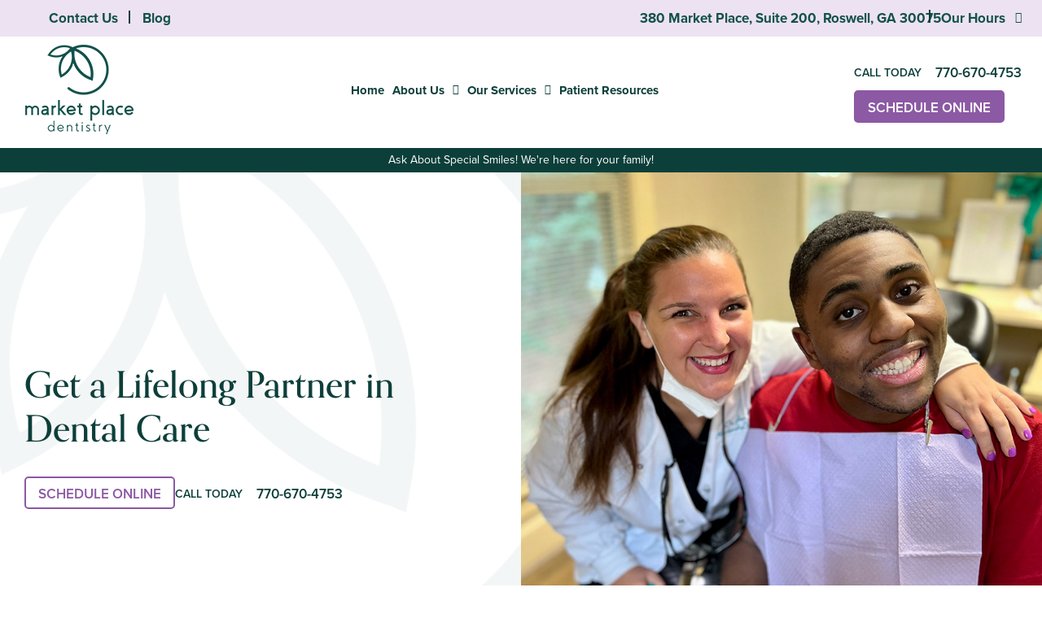

--- FILE ---
content_type: text/html; charset=UTF-8
request_url: https://marketplacesmile.com/special-smiles/
body_size: 113438
content:
<!doctype html>
<!--[if lt IE 7]><html class="no-js lt-ie9 lt-ie8 lt-ie7" lang=""><![endif]-->
<!--[if IE 7]><html class="no-js lt-ie9 lt-ie8" lang=""><![endif]-->
<!--[if IE 8]><html class="no-js lt-ie9" lang=""> <![endif]-->
<!--[if gt IE 8]><!--> <html class="no-js" lang="en"> <!--<![endif]-->
<head>
  <meta charset="utf-8">
  <meta http-equiv="X-UA-Compatible" content="IE=edge">
    <meta name="viewport" content="width=device-width, user-scalable=yes, initial-scale=1, maximum-scale=2">
  <title>Special Smiles in Roswell, GA | Market Place Dentistry</title>

  <script>
    class SwmLazyLoadScripts{constructor(){this.triggerEvents=["keydown","mousedown","mousemove","touchmove","touchstart","touchend","wheel"],this.userEventHandler=this._triggerListener.bind(this),this.touchStartHandler=this._onTouchStart.bind(this),this.touchMoveHandler=this._onTouchMove.bind(this),this.touchEndHandler=this._onTouchEnd.bind(this),this.clickHandler=this._onClick.bind(this),this.interceptedClicks=[],window.addEventListener("pageshow",(e=>{this.persisted=e.persisted})),window.addEventListener("DOMContentLoaded",(()=>{this._preconnect3rdParties()})),this.delayedScripts={normal:[],async:[],defer:[]},this.allJQueries=[]}_addUserInteractionListener(e){document.hidden?e._triggerListener():(this.triggerEvents.forEach((t=>window.addEventListener(t,e.userEventHandler,{passive:!0}))),window.addEventListener("touchstart",e.touchStartHandler,{passive:!0}),window.addEventListener("mousedown",e.touchStartHandler),document.addEventListener("visibilitychange",e.userEventHandler))}_removeUserInteractionListener(){this.triggerEvents.forEach((e=>window.removeEventListener(e,this.userEventHandler,{passive:!0}))),document.removeEventListener("visibilitychange",this.userEventHandler)}_onTouchStart(e){"HTML"!==e.target.tagName&&(window.addEventListener("touchend",this.touchEndHandler),window.addEventListener("mouseup",this.touchEndHandler),window.addEventListener("touchmove",this.touchMoveHandler,{passive:!0}),window.addEventListener("mousemove",this.touchMoveHandler),e.target.addEventListener("click",this.clickHandler),this._renameDOMAttribute(e.target,"onclick","swm-onclick"))}_onTouchMove(e){window.removeEventListener("touchend",this.touchEndHandler),window.removeEventListener("mouseup",this.touchEndHandler),window.removeEventListener("touchmove",this.touchMoveHandler,{passive:!0}),window.removeEventListener("mousemove",this.touchMoveHandler),e.target.removeEventListener("click",this.clickHandler),this._renameDOMAttribute(e.target,"swm-onclick","onclick")}_onTouchEnd(e){window.removeEventListener("touchend",this.touchEndHandler),window.removeEventListener("mouseup",this.touchEndHandler),window.removeEventListener("touchmove",this.touchMoveHandler,{passive:!0}),window.removeEventListener("mousemove",this.touchMoveHandler)}_onClick(e){e.target.removeEventListener("click",this.clickHandler),this._renameDOMAttribute(e.target,"swm-onclick","onclick"),this.interceptedClicks.push(e),e.preventDefault(),e.stopPropagation(),e.stopImmediatePropagation()}_replayClicks(){window.removeEventListener("touchstart",this.touchStartHandler,{passive:!0}),window.removeEventListener("mousedown",this.touchStartHandler),this.interceptedClicks.forEach((e=>{e.target.dispatchEvent(new MouseEvent("click",{view:e.view,bubbles:!0,cancelable:!0}))}))}_renameDOMAttribute(e,t,n){e.hasAttribute&&e.hasAttribute(t)&&(event.target.setAttribute(n,event.target.getAttribute(t)),event.target.removeAttribute(t))}_triggerListener(){this._removeUserInteractionListener(this),"loading"===document.readyState?document.addEventListener("DOMContentLoaded",this._loadEverythingNow.bind(this)):this._loadEverythingNow()}_preconnect3rdParties(){let e=[];document.querySelectorAll("script[type=swmlazyloadscript]").forEach((t=>{if(t.hasAttribute("src")){const n=new URL(t.src).origin;n!==location.origin&&e.push({src:n,crossOrigin:t.crossOrigin||"module"===t.getAttribute("data-swm-type")})}})),e=[...new Map(e.map((e=>[JSON.stringify(e),e]))).values()],this._batchInjectResourceHints(e,"preconnect")}async _loadEverythingNow(){this.lastBreath=Date.now(),this._delayEventListeners(),this._delayJQueryReady(this),this._handleDocumentWrite(),this._registerAllDelayedScripts(),this._preloadAllScripts(),await this._loadScriptsFromList(this.delayedScripts.normal),await this._loadScriptsFromList(this.delayedScripts.defer),await this._loadScriptsFromList(this.delayedScripts.async);try{await this._triggerDOMContentLoaded(),await this._triggerWindowLoad()}catch(e){}window.dispatchEvent(new Event("swm-allScriptsLoaded")),this._replayClicks()}_registerAllDelayedScripts(){document.querySelectorAll("script[type=swmlazyloadscript]").forEach((e=>{e.hasAttribute("src")?e.hasAttribute("async")&&!1!==e.async?this.delayedScripts.async.push(e):e.hasAttribute("defer")&&!1!==e.defer||"module"===e.getAttribute("data-swm-type")?this.delayedScripts.defer.push(e):this.delayedScripts.normal.push(e):this.delayedScripts.normal.push(e)}))}async _transformScript(e){return await this._SwmBreath(),new Promise((t=>{const n=document.createElement("script");[...e.attributes].forEach((e=>{let t=e.nodeName;"type"!==t&&("data-swm-type"===t&&(t="type"),n.setAttribute(t,e.nodeValue))})),e.hasAttribute("src")?(n.addEventListener("load",t),n.addEventListener("error",t)):(n.text=e.text,t());try{e.parentNode.replaceChild(n,e)}catch(e){t()}}))}async _loadScriptsFromList(e){const t=e.shift();return t?(await this._transformScript(t),this._loadScriptsFromList(e)):Promise.resolve()}_preloadAllScripts(){this._batchInjectResourceHints([...this.delayedScripts.normal,...this.delayedScripts.defer,...this.delayedScripts.async],"preload")}_batchInjectResourceHints(e,t){var n=document.createDocumentFragment();e.forEach((e=>{if(e.src){const i=document.createElement("link");i.href=e.src,i.rel=t,"preconnect"!==t&&(i.as="script"),e.getAttribute&&"module"===e.getAttribute("data-swm-type")&&(i.crossOrigin=!0),e.crossOrigin&&(i.crossOrigin=e.crossOrigin),n.appendChild(i)}})),document.head.appendChild(n)}_delayEventListeners(){let e={};function t(t,n){!function(t){function n(n){return e[t].eventsToRewrite.indexOf(n)>=0?"swm-"+n:n}e[t]||(e[t]={originalFunctions:{add:t.addEventListener,remove:t.removeEventListener},eventsToRewrite:[]},t.addEventListener=function(){arguments[0]=n(arguments[0]),e[t].originalFunctions.add.apply(t,arguments)},t.removeEventListener=function(){arguments[0]=n(arguments[0]),e[t].originalFunctions.remove.apply(t,arguments)})}(t),e[t].eventsToRewrite.push(n)}function n(e,t){let n=e[t];Object.defineProperty(e,t,{get:()=>n||function(){},set(i){e["swm"+t]=n=i}})}t(document,"DOMContentLoaded"),t(window,"DOMContentLoaded"),t(window,"load"),t(window,"pageshow"),t(document,"readystatechange"),n(document,"onreadystatechange"),n(window,"onload"),n(window,"onpageshow")}_delayJQueryReady(e){let t=window.jQuery;Object.defineProperty(window,"jQuery",{get:()=>t,set(n){if(n&&n.fn&&!e.allJQueries.includes(n)){n.fn.ready=n.fn.init.prototype.ready=function(t){e.domReadyFired?t.bind(document)(n):document.addEventListener("swm-DOMContentLoaded",(()=>t.bind(document)(n)))};const t=n.fn.on;n.fn.on=n.fn.init.prototype.on=function(){if(this[0]===window){function e(e){return e.split(" ").map((e=>"load"===e||0===e.indexOf("load.")?"swm-jquery-load":e)).join(" ")}"string"==typeof arguments[0]||arguments[0]instanceof String?arguments[0]=e(arguments[0]):"object"==typeof arguments[0]&&Object.keys(arguments[0]).forEach((t=>{delete Object.assign(arguments[0],{[e(t)]:arguments[0][t]})[t]}))}return t.apply(this,arguments),this},e.allJQueries.push(n)}t=n}})}async _triggerDOMContentLoaded(){this.domReadyFired=!0,await this._SwmBreath(),document.dispatchEvent(new Event("swm-DOMContentLoaded")),await this._SwmBreath(),window.dispatchEvent(new Event("swm-DOMContentLoaded")),await this._SwmBreath(),document.dispatchEvent(new Event("swm-readystatechange")),await this._SwmBreath(),document.swmonreadystatechange&&document.swmonreadystatechange()}async _triggerWindowLoad(){await this._SwmBreath(),window.dispatchEvent(new Event("swm-load")),await this._SwmBreath(),window.swmonload&&window.swmonload(),await this._SwmBreath(),this.allJQueries.forEach((e=>e(window).trigger("swm-jquery-load"))),await this._SwmBreath();const e=new Event("swm-pageshow");e.persisted=this.persisted,window.dispatchEvent(e),await this._SwmBreath(),window.swmonpageshow&&window.swmonpageshow({persisted:this.persisted})}_handleDocumentWrite(){const e=new Map;document.write=document.writeln=function(t){const n=document.currentScript,i=document.createRange(),r=n.parentElement;let o=e.get(n);void 0===o&&(o=n.nextSibling,e.set(n,o));const s=document.createDocumentFragment();i.setStart(s,0),s.appendChild(i.createContextualFragment(t)),r.insertBefore(s,o)}}async _SwmBreath(){Date.now()-this.lastBreath>45&&(await this._requestAnimFrame(),this.lastBreath=Date.now())}async _requestAnimFrame(){return document.hidden?new Promise((e=>setTimeout(e))):new Promise((e=>requestAnimationFrame(e)))}static run(){const e=new SwmLazyLoadScripts;e._addUserInteractionListener(e)}}SwmLazyLoadScripts.run();
  </script>
  
  <meta name='robots' content='index, follow, max-image-preview:large, max-snippet:-1, max-video-preview:-1' />

	<!-- This site is optimized with the Yoast SEO plugin v26.7 - https://yoast.com/wordpress/plugins/seo/ -->
	<meta name="description" content="Get compassionate care for patients with special smiles in Roswell, GA. Call Market Place Dentistry at 770-670-4753 to see a dentist who welcomes special needs patients." />
	<link rel="canonical" href="https://marketplacesmile.com/special-smiles/" />
	<meta property="og:locale" content="en_US" />
	<meta property="og:type" content="article" />
	<meta property="og:title" content="Special Smiles in Roswell, GA | Market Place Dentistry" />
	<meta property="og:description" content="Get compassionate care for patients with special smiles in Roswell, GA. Call Market Place Dentistry at [phone] to see a dentist who welcomes special needs patients." />
	<meta property="og:url" content="https://marketplacesmile.com/special-smiles/" />
	<meta property="og:site_name" content="Dr. Jordan Blankenship" />
	<meta property="article:modified_time" content="2025-05-29T18:50:36+00:00" />
	<meta name="twitter:card" content="summary_large_image" />
	<script type="application/ld+json" class="yoast-schema-graph">{"@context":"https://schema.org","@graph":[{"@type":"WebPage","@id":"https://marketplacesmile.com/special-smiles/","url":"https://marketplacesmile.com/special-smiles/","name":"Special Smiles in Roswell, GA | Market Place Dentistry","isPartOf":{"@id":"https://marketplacesmile.com/#website"},"datePublished":"2024-11-18T07:28:27+00:00","dateModified":"2025-05-29T18:50:36+00:00","description":"Get compassionate care for patients with special smiles in Roswell, GA. Call Market Place Dentistry at [phone] to see a dentist who welcomes special needs patients.","breadcrumb":{"@id":"https://marketplacesmile.com/special-smiles/#breadcrumb"},"inLanguage":"en-US","potentialAction":[{"@type":"ReadAction","target":["https://marketplacesmile.com/special-smiles/"]}]},{"@type":"BreadcrumbList","@id":"https://marketplacesmile.com/special-smiles/#breadcrumb","itemListElement":[{"@type":"ListItem","position":1,"name":"Home","item":"https://marketplacesmile.com/"},{"@type":"ListItem","position":2,"name":"Special Smiles"}]},{"@type":"WebSite","@id":"https://marketplacesmile.com/#website","url":"https://marketplacesmile.com/","name":"Dr. Jordan Blankenship","description":"PT-RTTVv9.0.0 - Market Place Dentistry - Jordan Blankenship-Sniker - Roswell GA","potentialAction":[{"@type":"SearchAction","target":{"@type":"EntryPoint","urlTemplate":"https://marketplacesmile.com/?s={search_term_string}"},"query-input":{"@type":"PropertyValueSpecification","valueRequired":true,"valueName":"search_term_string"}}],"inLanguage":"en-US"}]}</script>
	<!-- / Yoast SEO plugin. -->


<link rel="alternate" title="oEmbed (JSON)" type="application/json+oembed" href="https://marketplacesmile.com/wp-json/oembed/1.0/embed?url=https%3A%2F%2Fmarketplacesmile.com%2Fspecial-smiles%2F" />
<link rel="alternate" title="oEmbed (XML)" type="text/xml+oembed" href="https://marketplacesmile.com/wp-json/oembed/1.0/embed?url=https%3A%2F%2Fmarketplacesmile.com%2Fspecial-smiles%2F&#038;format=xml" />
<style id='wp-img-auto-sizes-contain-inline-css' type='text/css'>
img:is([sizes=auto i],[sizes^="auto," i]){contain-intrinsic-size:3000px 1500px}
/*# sourceURL=wp-img-auto-sizes-contain-inline-css */
</style>
<style id='classic-theme-styles-inline-css' type='text/css'>
/*! This file is auto-generated */
.wp-block-button__link{color:#fff;background-color:#32373c;border-radius:9999px;box-shadow:none;text-decoration:none;padding:calc(.667em + 2px) calc(1.333em + 2px);font-size:1.125em}.wp-block-file__button{background:#32373c;color:#fff;text-decoration:none}
/*# sourceURL=/wp-includes/css/classic-themes.min.css */
</style>
<link rel="https://api.w.org/" href="https://marketplacesmile.com/wp-json/" /><link rel="alternate" title="JSON" type="application/json" href="https://marketplacesmile.com/wp-json/wp/v2/pages/23" /><link rel="EditURI" type="application/rsd+xml" title="RSD" href="https://marketplacesmile.com/xmlrpc.php?rsd" />
<meta name="generator" content="WordPress 6.9" />
<link rel='shortlink' href='https://marketplacesmile.com/?p=23' />

            <!-- Google Tag Manager PT4 -->
            <script type="swmlazyloadscript">
            (function(w,d,s,l,i){w[l]=w[l]||[];w[l].push({'gtm.start':
            new Date().getTime(),event:'gtm.js'});var f=d.getElementsByTagName(s)[0],
            j=d.createElement(s),dl=l!='dataLayer'?'&l='+l:'';j.defer=true;j.src=
            'https://www.googletagmanager.com/gtm.js?id='+i+dl;f.parentNode.insertBefore(j,f);
            })(window,document,'script','dataLayer','GTM-W38WG8N');</script>

            <!-- End Google Tag Manager -->

        <script>
	function expand(param) {
		param.style.display = (param.style.display == "none") ? "block" : "none";
	}
	function read_toggle(id, more, less) {
        // .classList.add("classToBeAdded")
		el = document.getElementById("readlink" + id).className += " readless";
		el.innerHTML = (el.innerHTML == more) ? less : more;
		expand(document.getElementById("read" + id));
	}
	</script>
    <style>
    .readless {display:none;}
    </style><link rel="icon" href="https://marketplacesmile.com/wp-content/uploads/sites/17/2022/09/Favicon.png" sizes="32x32" />
<link rel="icon" href="https://marketplacesmile.com/wp-content/uploads/sites/17/2022/09/Favicon.png" sizes="192x192" />
<link rel="apple-touch-icon" href="https://marketplacesmile.com/wp-content/uploads/sites/17/2022/09/Favicon.png" />
<meta name="msapplication-TileImage" content="https://marketplacesmile.com/wp-content/uploads/sites/17/2022/09/Favicon.png" />
<link rel="nostylesheet" href="https://use.typekit.net/yuf8nbw.css" id="web-font">
<link rel="nostylesheet" href="https://marketplacesmile.com/wp-content/themes/itracparentv7/app/assets/fonts/fontawesome6/css/all.min.css" id="web-font-awesome">
<script>
  window.addEventListener("mousemove", function() {
    if( document.getElementById('web-font') ){
      document.getElementById('web-font').setAttribute('rel', 'stylesheet');
      document.getElementById('web-font').setAttribute('id', 'web-font-loaded');
    }
    // FONTAWESOME
    if( document.getElementById('web-font-awesome') ){
      document.getElementById('web-font-awesome').setAttribute('rel', 'stylesheet');
      document.getElementById('web-font-awesome').setAttribute('id', 'web-font-awesome-loaded');
    }
  });
  window.addEventListener("load", function() {
    setTimeout(function() { 
      if( document.getElementById('web-font') ){
      document.getElementById('web-font').setAttribute('rel', 'stylesheet');
      document.getElementById('web-font').setAttribute('id', 'web-font-loaded'); 
    } }, 100);
    setTimeout(function() { 
      if( document.getElementById('web-font-awesome') ){
        document.getElementById('web-font-awesome').setAttribute('rel', 'stylesheet');
        document.getElementById('web-font-awesome').setAttribute('id', 'web-font-awesome-loaded');
    } }, 2000);
  });
</script><style type="text/css" data-css-path='https://marketplacesmile.com/wp-content/themes/marketplacesmilecom/app/assets/css/vendors/owl.carousel.min.css'>/**
 * Owl Carousel v2.3.4
 * Copyright 2013-2018 David Deutsch
 * Licensed under: SEE LICENSE IN https://github.com/OwlCarousel2/OwlCarousel2/blob/master/LICENSE
 */
.owl-carousel,.owl-carousel .owl-item{-webkit-tap-highlight-color:transparent;position:relative}.owl-carousel{display:none;width:100%;z-index:1}.owl-carousel .owl-stage{position:relative;-ms-touch-action:pan-Y;touch-action:manipulation;-moz-backface-visibility:hidden}.owl-carousel .owl-stage:after{content:".";display:block;clear:both;visibility:hidden;line-height:0;height:0}.owl-carousel .owl-stage-outer{position:relative;overflow:hidden;-webkit-transform:translate3d(0,0,0)}.owl-carousel .owl-item,.owl-carousel .owl-wrapper{-webkit-backface-visibility:hidden;-moz-backface-visibility:hidden;-ms-backface-visibility:hidden;-webkit-transform:translate3d(0,0,0);-moz-transform:translate3d(0,0,0);-ms-transform:translate3d(0,0,0)}.owl-carousel .owl-item{min-height:1px;float:left;-webkit-backface-visibility:hidden;-webkit-touch-callout:none}.owl-carousel .owl-item img{display:block;width:100%}.owl-carousel .owl-dots.disabled,.owl-carousel .owl-nav.disabled{display:none}.no-js .owl-carousel,.owl-carousel.owl-loaded{display:block}.owl-carousel .owl-dot,.owl-carousel .owl-nav .owl-next,.owl-carousel .owl-nav .owl-prev{cursor:pointer;-webkit-user-select:none;-khtml-user-select:none;-moz-user-select:none;-ms-user-select:none;user-select:none}.owl-carousel .owl-nav button.owl-next,.owl-carousel .owl-nav button.owl-prev,.owl-carousel button.owl-dot{background:0 0;color:inherit;border:none;padding:0!important;font:inherit}.owl-carousel.owl-loading{opacity:0;display:block}.owl-carousel.owl-hidden{opacity:0}.owl-carousel.owl-refresh .owl-item{visibility:hidden}.owl-carousel.owl-drag .owl-item{-ms-touch-action:pan-y;touch-action:pan-y;-webkit-user-select:none;-moz-user-select:none;-ms-user-select:none;user-select:none}.owl-carousel.owl-grab{cursor:move;cursor:grab}.owl-carousel.owl-rtl{direction:rtl}.owl-carousel.owl-rtl .owl-item{float:right}.owl-carousel .animated{animation-duration:1s;animation-fill-mode:both}.owl-carousel .owl-animated-in{z-index:0}.owl-carousel .owl-animated-out{z-index:1}.owl-carousel .fadeOut{animation-name:fadeOut}@keyframes fadeOut{0%{opacity:1}100%{opacity:0}}.owl-height{transition:height .5s ease-in-out}.owl-carousel .owl-item .owl-lazy{opacity:0;transition:opacity .4s ease}.owl-carousel .owl-item .owl-lazy:not([src]),.owl-carousel .owl-item .owl-lazy[src^=""]{max-height:0}.owl-carousel .owl-item img.owl-lazy{transform-style:preserve-3d}.owl-carousel .owl-video-wrapper{position:relative;height:100%;background:#000}.owl-carousel .owl-video-play-icon{position:absolute;height:80px;width:80px;left:50%;top:50%;margin-left:-40px;margin-top:-40px;background:url(/wp-content/themes/itracparentv7/app/assets/images/owl.video.play.png) no-repeat;cursor:pointer;z-index:1;-webkit-backface-visibility:hidden;transition:transform .1s ease}.owl-carousel .owl-video-play-icon:hover{-ms-transform:scale(1.3,1.3);transform:scale(1.3,1.3)}.owl-carousel .owl-video-playing .owl-video-play-icon,.owl-carousel .owl-video-playing .owl-video-tn{display:none}.owl-carousel .owl-video-tn{opacity:0;height:100%;background-position:center center;background-repeat:no-repeat;background-size:contain;transition:opacity .4s ease}.owl-carousel .owl-video-frame{position:relative;z-index:1;height:100%;width:100%}</style><style type="text/css" data-css-path='https://marketplacesmile.com/wp-content/themes/marketplacesmilecom/app/assets/css/vendors/magnific-popup.css'>/* Magnific Popup CSS */
.mfp-bg {
  top: 0;
  left: 0;
  width: 100%;
  height: 100%;
  z-index: 1042;
  overflow: hidden;
  position: fixed;
  background: #0b0b0b;
  opacity: 0.8; }

.mfp-wrap {
  top: 0;
  left: 0;
  width: 100%;
  height: 100%;
  z-index: 1043;
  position: fixed;
  outline: none !important;
  -webkit-backface-visibility: hidden; }

.mfp-container {
  text-align: center;
  position: absolute;
  width: 100%;
  height: 100%;
  left: 0;
  top: 0;
  padding: 0 8px;
  box-sizing: border-box; }

.mfp-container:before {
  content: '';
  display: inline-block;
  height: 100%;
  vertical-align: middle; }

.mfp-align-top .mfp-container:before {
  display: none; }

.mfp-content {
  position: relative;
  display: inline-block;
  vertical-align: middle;
  margin: 0 auto;
  text-align: left;
  z-index: 1045; }

.mfp-inline-holder .mfp-content,
.mfp-ajax-holder .mfp-content {
  width: 100%;
  cursor: auto; }

.mfp-ajax-cur {
  cursor: progress; }

.mfp-zoom-out-cur, .mfp-zoom-out-cur .mfp-image-holder .mfp-close {
  cursor: -moz-zoom-out;
  cursor: -webkit-zoom-out;
  cursor: zoom-out; }

.mfp-zoom {
  cursor: pointer;
  cursor: -webkit-zoom-in;
  cursor: -moz-zoom-in;
  cursor: zoom-in; }

.mfp-auto-cursor .mfp-content {
  cursor: auto; }

.mfp-close,
.mfp-arrow,
.mfp-preloader,
.mfp-counter {
  -webkit-user-select: none;
  -moz-user-select: none;
  user-select: none; }

.mfp-loading.mfp-figure {
  display: none; }

.mfp-hide {
  display: none !important; }

.mfp-preloader {
  color: #CCC;
  position: absolute;
  top: 50%;
  width: auto;
  text-align: center;
  margin-top: -0.8em;
  left: 8px;
  right: 8px;
  z-index: 1044; }
  .mfp-preloader a {
    color: #CCC; }
    .mfp-preloader a:hover {
      color: #FFF; }

.mfp-s-ready .mfp-preloader {
  display: none; }

.mfp-s-error .mfp-content {
  display: none; }

button.mfp-close,
button.mfp-arrow {
  overflow: visible;
  cursor: pointer;
  background: transparent;
  border: 0;
  -webkit-appearance: none;
  display: block;
  outline: none;
  padding: 0;
  z-index: 1046;
  box-shadow: none;
  touch-action: manipulation; }

button::-moz-focus-inner {
  padding: 0;
  border: 0; }

.mfp-close {
  width: 44px;
  height: 44px;
  line-height: 44px;
  position: absolute;
  right: 0;
  top: 0;
  text-decoration: none;
  text-align: center;
  opacity: 0.65;
  padding: 0 0 18px 10px;
  color: #FFF;
  font-style: normal;
  font-size: 28px;
  font-family: Arial, Baskerville, monospace; }
  .mfp-close:hover,
  .mfp-close:focus {
    opacity: 1; }
  .mfp-close:active {
    top: 1px; }

.mfp-close-btn-in .mfp-close {
  color: #333; }

.mfp-image-holder .mfp-close,
.mfp-iframe-holder .mfp-close {
  color: #FFF;
  right: -6px;
  text-align: right;
  padding-right: 6px;
  width: 100%; }

.mfp-counter {
  position: absolute;
  top: 0;
  right: 0;
  color: #CCC;
  font-size: 12px;
  line-height: 18px;
  white-space: nowrap; }

.mfp-arrow {
  position: absolute;
  opacity: 0.65;
  margin: 0;
  top: 50%;
  margin-top: -55px;
  padding: 0;
  width: 90px;
  height: 110px;
  -webkit-tap-highlight-color: transparent; }
  .mfp-arrow:active {
    margin-top: -54px; }
  .mfp-arrow:hover,
  .mfp-arrow:focus {
    opacity: 1; }
  .mfp-arrow:before,
  .mfp-arrow:after {
    content: '';
    display: block;
    width: 0;
    height: 0;
    position: absolute;
    left: 0;
    top: 0;
    margin-top: 35px;
    margin-left: 35px;
    border: medium inset transparent; }
  .mfp-arrow:after {
    border-top-width: 13px;
    border-bottom-width: 13px;
    top: 8px; }
  .mfp-arrow:before {
    border-top-width: 21px;
    border-bottom-width: 21px;
    opacity: 0.7; }

.mfp-arrow-left {
  left: 0; }
  .mfp-arrow-left:after {
    border-right: 17px solid #FFF;
    margin-left: 31px; }
  .mfp-arrow-left:before {
    margin-left: 25px;
    border-right: 27px solid #3F3F3F; }

.mfp-arrow-right {
  right: 0; }
  .mfp-arrow-right:after {
    border-left: 17px solid #FFF;
    margin-left: 39px; }
  .mfp-arrow-right:before {
    border-left: 27px solid #3F3F3F; }

.mfp-iframe-holder {
  padding-top: 40px;
  padding-bottom: 40px; }
  .mfp-iframe-holder .mfp-content {
    line-height: 0;
    width: 100%;
    max-width: 900px; }
  .mfp-iframe-holder .mfp-close {
    top: -40px; }

.mfp-iframe-scaler {
  width: 100%;
  height: 0;
  overflow: hidden;
  padding-top: 56.25%; }
  .mfp-iframe-scaler iframe {
    position: absolute;
    display: block;
    top: 0;
    left: 0;
    width: 100%;
    height: 100%;
    box-shadow: 0 0 8px rgba(0, 0, 0, 0.6);
    background: #000; }

/* Main image in popup */
img.mfp-img {
  width: auto;
  max-width: 100%;
  height: auto;
  display: block;
  line-height: 0;
  box-sizing: border-box;
  padding: 40px 0 40px;
  margin: 0 auto; }

/* The shadow behind the image */
.mfp-figure {
  line-height: 0; }
  .mfp-figure:after {
    content: '';
    position: absolute;
    left: 0;
    top: 40px;
    bottom: 40px;
    display: block;
    right: 0;
    width: auto;
    height: auto;
    z-index: -1;
    box-shadow: 0 0 8px rgba(0, 0, 0, 0.6);
    background: #444; }
  .mfp-figure small {
    color: #BDBDBD;
    display: block;
    font-size: 12px;
    line-height: 14px; }
  .mfp-figure figure {
    margin: 0; }

.mfp-bottom-bar {
  margin-top: -36px;
  position: absolute;
  top: 100%;
  left: 0;
  width: 100%;
  cursor: auto; }

.mfp-title {
  text-align: left;
  line-height: 18px;
  color: #F3F3F3;
  word-wrap: break-word;
  padding-right: 36px; }

.mfp-image-holder .mfp-content {
  max-width: 100%; }

.mfp-gallery .mfp-image-holder .mfp-figure {
  cursor: pointer; }

@media screen and (max-width: 800px) and (orientation: landscape), screen and (max-height: 300px) {
  /**
       * Remove all paddings around the image on small screen
       */
  .mfp-img-mobile .mfp-image-holder {
    padding-left: 0;
    padding-right: 0; }
  .mfp-img-mobile img.mfp-img {
    padding: 0; }
  .mfp-img-mobile .mfp-figure:after {
    top: 0;
    bottom: 0; }
  .mfp-img-mobile .mfp-figure small {
    display: inline;
    margin-left: 5px; }
  .mfp-img-mobile .mfp-bottom-bar {
    background: rgba(0, 0, 0, 0.6);
    bottom: 0;
    margin: 0;
    top: auto;
    padding: 3px 5px;
    position: fixed;
    box-sizing: border-box; }
    .mfp-img-mobile .mfp-bottom-bar:empty {
      padding: 0; }
  .mfp-img-mobile .mfp-counter {
    right: 5px;
    top: 3px; }
  .mfp-img-mobile .mfp-close {
    top: 0;
    right: 0;
    width: 35px;
    height: 35px;
    line-height: 35px;
    background: rgba(0, 0, 0, 0.6);
    position: fixed;
    text-align: center;
    padding: 0; } }

@media all and (max-width: 900px) {
  .mfp-arrow {
    -webkit-transform: scale(0.75);
    transform: scale(0.75); }
  .mfp-arrow-left {
    -webkit-transform-origin: 0;
    transform-origin: 0; }
  .mfp-arrow-right {
    -webkit-transform-origin: 100%;
    transform-origin: 100%; }
  .mfp-container {
    padding-left: 6px;
    padding-right: 6px; } }
</style><style type="text/css" data-css-path='https://marketplacesmile.com/wp-content/themes/marketplacesmilecom/app/assets/css/vendors/aos.css'>[data-aos][data-aos][data-aos-duration="50"],body[data-aos-duration="50"] [data-aos]{transition-duration:50ms}[data-aos][data-aos][data-aos-delay="50"],body[data-aos-delay="50"] [data-aos]{transition-delay:0}[data-aos][data-aos][data-aos-delay="50"].aos-animate,body[data-aos-delay="50"] [data-aos].aos-animate{transition-delay:50ms}[data-aos][data-aos][data-aos-duration="100"],body[data-aos-duration="100"] [data-aos]{transition-duration:.1s}[data-aos][data-aos][data-aos-delay="100"],body[data-aos-delay="100"] [data-aos]{transition-delay:0}[data-aos][data-aos][data-aos-delay="100"].aos-animate,body[data-aos-delay="100"] [data-aos].aos-animate{transition-delay:.1s}[data-aos][data-aos][data-aos-duration="150"],body[data-aos-duration="150"] [data-aos]{transition-duration:.15s}[data-aos][data-aos][data-aos-delay="150"],body[data-aos-delay="150"] [data-aos]{transition-delay:0}[data-aos][data-aos][data-aos-delay="150"].aos-animate,body[data-aos-delay="150"] [data-aos].aos-animate{transition-delay:.15s}[data-aos][data-aos][data-aos-duration="200"],body[data-aos-duration="200"] [data-aos]{transition-duration:.2s}[data-aos][data-aos][data-aos-delay="200"],body[data-aos-delay="200"] [data-aos]{transition-delay:0}[data-aos][data-aos][data-aos-delay="200"].aos-animate,body[data-aos-delay="200"] [data-aos].aos-animate{transition-delay:.2s}[data-aos][data-aos][data-aos-duration="250"],body[data-aos-duration="250"] [data-aos]{transition-duration:.25s}[data-aos][data-aos][data-aos-delay="250"],body[data-aos-delay="250"] [data-aos]{transition-delay:0}[data-aos][data-aos][data-aos-delay="250"].aos-animate,body[data-aos-delay="250"] [data-aos].aos-animate{transition-delay:.25s}[data-aos][data-aos][data-aos-duration="300"],body[data-aos-duration="300"] [data-aos]{transition-duration:.3s}[data-aos][data-aos][data-aos-delay="300"],body[data-aos-delay="300"] [data-aos]{transition-delay:0}[data-aos][data-aos][data-aos-delay="300"].aos-animate,body[data-aos-delay="300"] [data-aos].aos-animate{transition-delay:.3s}[data-aos][data-aos][data-aos-duration="350"],body[data-aos-duration="350"] [data-aos]{transition-duration:.35s}[data-aos][data-aos][data-aos-delay="350"],body[data-aos-delay="350"] [data-aos]{transition-delay:0}[data-aos][data-aos][data-aos-delay="350"].aos-animate,body[data-aos-delay="350"] [data-aos].aos-animate{transition-delay:.35s}[data-aos][data-aos][data-aos-duration="400"],body[data-aos-duration="400"] [data-aos]{transition-duration:.4s}[data-aos][data-aos][data-aos-delay="400"],body[data-aos-delay="400"] [data-aos]{transition-delay:0}[data-aos][data-aos][data-aos-delay="400"].aos-animate,body[data-aos-delay="400"] [data-aos].aos-animate{transition-delay:.4s}[data-aos][data-aos][data-aos-duration="450"],body[data-aos-duration="450"] [data-aos]{transition-duration:.45s}[data-aos][data-aos][data-aos-delay="450"],body[data-aos-delay="450"] [data-aos]{transition-delay:0}[data-aos][data-aos][data-aos-delay="450"].aos-animate,body[data-aos-delay="450"] [data-aos].aos-animate{transition-delay:.45s}[data-aos][data-aos][data-aos-duration="500"],body[data-aos-duration="500"] [data-aos]{transition-duration:.5s}[data-aos][data-aos][data-aos-delay="500"],body[data-aos-delay="500"] [data-aos]{transition-delay:0}[data-aos][data-aos][data-aos-delay="500"].aos-animate,body[data-aos-delay="500"] [data-aos].aos-animate{transition-delay:.5s}[data-aos][data-aos][data-aos-duration="550"],body[data-aos-duration="550"] [data-aos]{transition-duration:.55s}[data-aos][data-aos][data-aos-delay="550"],body[data-aos-delay="550"] [data-aos]{transition-delay:0}[data-aos][data-aos][data-aos-delay="550"].aos-animate,body[data-aos-delay="550"] [data-aos].aos-animate{transition-delay:.55s}[data-aos][data-aos][data-aos-duration="600"],body[data-aos-duration="600"] [data-aos]{transition-duration:.6s}[data-aos][data-aos][data-aos-delay="600"],body[data-aos-delay="600"] [data-aos]{transition-delay:0}[data-aos][data-aos][data-aos-delay="600"].aos-animate,body[data-aos-delay="600"] [data-aos].aos-animate{transition-delay:.6s}[data-aos][data-aos][data-aos-duration="650"],body[data-aos-duration="650"] [data-aos]{transition-duration:.65s}[data-aos][data-aos][data-aos-delay="650"],body[data-aos-delay="650"] [data-aos]{transition-delay:0}[data-aos][data-aos][data-aos-delay="650"].aos-animate,body[data-aos-delay="650"] [data-aos].aos-animate{transition-delay:.65s}[data-aos][data-aos][data-aos-duration="700"],body[data-aos-duration="700"] [data-aos]{transition-duration:.7s}[data-aos][data-aos][data-aos-delay="700"],body[data-aos-delay="700"] [data-aos]{transition-delay:0}[data-aos][data-aos][data-aos-delay="700"].aos-animate,body[data-aos-delay="700"] [data-aos].aos-animate{transition-delay:.7s}[data-aos][data-aos][data-aos-duration="750"],body[data-aos-duration="750"] [data-aos]{transition-duration:.75s}[data-aos][data-aos][data-aos-delay="750"],body[data-aos-delay="750"] [data-aos]{transition-delay:0}[data-aos][data-aos][data-aos-delay="750"].aos-animate,body[data-aos-delay="750"] [data-aos].aos-animate{transition-delay:.75s}[data-aos][data-aos][data-aos-duration="800"],body[data-aos-duration="800"] [data-aos]{transition-duration:.8s}[data-aos][data-aos][data-aos-delay="800"],body[data-aos-delay="800"] [data-aos]{transition-delay:0}[data-aos][data-aos][data-aos-delay="800"].aos-animate,body[data-aos-delay="800"] [data-aos].aos-animate{transition-delay:.8s}[data-aos][data-aos][data-aos-duration="850"],body[data-aos-duration="850"] [data-aos]{transition-duration:.85s}[data-aos][data-aos][data-aos-delay="850"],body[data-aos-delay="850"] [data-aos]{transition-delay:0}[data-aos][data-aos][data-aos-delay="850"].aos-animate,body[data-aos-delay="850"] [data-aos].aos-animate{transition-delay:.85s}[data-aos][data-aos][data-aos-duration="900"],body[data-aos-duration="900"] [data-aos]{transition-duration:.9s}[data-aos][data-aos][data-aos-delay="900"],body[data-aos-delay="900"] [data-aos]{transition-delay:0}[data-aos][data-aos][data-aos-delay="900"].aos-animate,body[data-aos-delay="900"] [data-aos].aos-animate{transition-delay:.9s}[data-aos][data-aos][data-aos-duration="950"],body[data-aos-duration="950"] [data-aos]{transition-duration:.95s}[data-aos][data-aos][data-aos-delay="950"],body[data-aos-delay="950"] [data-aos]{transition-delay:0}[data-aos][data-aos][data-aos-delay="950"].aos-animate,body[data-aos-delay="950"] [data-aos].aos-animate{transition-delay:.95s}[data-aos][data-aos][data-aos-duration="1000"],body[data-aos-duration="1000"] [data-aos]{transition-duration:1s}[data-aos][data-aos][data-aos-delay="1000"],body[data-aos-delay="1000"] [data-aos]{transition-delay:0}[data-aos][data-aos][data-aos-delay="1000"].aos-animate,body[data-aos-delay="1000"] [data-aos].aos-animate{transition-delay:1s}[data-aos][data-aos][data-aos-duration="1050"],body[data-aos-duration="1050"] [data-aos]{transition-duration:1.05s}[data-aos][data-aos][data-aos-delay="1050"],body[data-aos-delay="1050"] [data-aos]{transition-delay:0}[data-aos][data-aos][data-aos-delay="1050"].aos-animate,body[data-aos-delay="1050"] [data-aos].aos-animate{transition-delay:1.05s}[data-aos][data-aos][data-aos-duration="1100"],body[data-aos-duration="1100"] [data-aos]{transition-duration:1.1s}[data-aos][data-aos][data-aos-delay="1100"],body[data-aos-delay="1100"] [data-aos]{transition-delay:0}[data-aos][data-aos][data-aos-delay="1100"].aos-animate,body[data-aos-delay="1100"] [data-aos].aos-animate{transition-delay:1.1s}[data-aos][data-aos][data-aos-duration="1150"],body[data-aos-duration="1150"] [data-aos]{transition-duration:1.15s}[data-aos][data-aos][data-aos-delay="1150"],body[data-aos-delay="1150"] [data-aos]{transition-delay:0}[data-aos][data-aos][data-aos-delay="1150"].aos-animate,body[data-aos-delay="1150"] [data-aos].aos-animate{transition-delay:1.15s}[data-aos][data-aos][data-aos-duration="1200"],body[data-aos-duration="1200"] [data-aos]{transition-duration:1.2s}[data-aos][data-aos][data-aos-delay="1200"],body[data-aos-delay="1200"] [data-aos]{transition-delay:0}[data-aos][data-aos][data-aos-delay="1200"].aos-animate,body[data-aos-delay="1200"] [data-aos].aos-animate{transition-delay:1.2s}[data-aos][data-aos][data-aos-duration="1250"],body[data-aos-duration="1250"] [data-aos]{transition-duration:1.25s}[data-aos][data-aos][data-aos-delay="1250"],body[data-aos-delay="1250"] [data-aos]{transition-delay:0}[data-aos][data-aos][data-aos-delay="1250"].aos-animate,body[data-aos-delay="1250"] [data-aos].aos-animate{transition-delay:1.25s}[data-aos][data-aos][data-aos-duration="1300"],body[data-aos-duration="1300"] [data-aos]{transition-duration:1.3s}[data-aos][data-aos][data-aos-delay="1300"],body[data-aos-delay="1300"] [data-aos]{transition-delay:0}[data-aos][data-aos][data-aos-delay="1300"].aos-animate,body[data-aos-delay="1300"] [data-aos].aos-animate{transition-delay:1.3s}[data-aos][data-aos][data-aos-duration="1350"],body[data-aos-duration="1350"] [data-aos]{transition-duration:1.35s}[data-aos][data-aos][data-aos-delay="1350"],body[data-aos-delay="1350"] [data-aos]{transition-delay:0}[data-aos][data-aos][data-aos-delay="1350"].aos-animate,body[data-aos-delay="1350"] [data-aos].aos-animate{transition-delay:1.35s}[data-aos][data-aos][data-aos-duration="1400"],body[data-aos-duration="1400"] [data-aos]{transition-duration:1.4s}[data-aos][data-aos][data-aos-delay="1400"],body[data-aos-delay="1400"] [data-aos]{transition-delay:0}[data-aos][data-aos][data-aos-delay="1400"].aos-animate,body[data-aos-delay="1400"] [data-aos].aos-animate{transition-delay:1.4s}[data-aos][data-aos][data-aos-duration="1450"],body[data-aos-duration="1450"] [data-aos]{transition-duration:1.45s}[data-aos][data-aos][data-aos-delay="1450"],body[data-aos-delay="1450"] [data-aos]{transition-delay:0}[data-aos][data-aos][data-aos-delay="1450"].aos-animate,body[data-aos-delay="1450"] [data-aos].aos-animate{transition-delay:1.45s}[data-aos][data-aos][data-aos-duration="1500"],body[data-aos-duration="1500"] [data-aos]{transition-duration:1.5s}[data-aos][data-aos][data-aos-delay="1500"],body[data-aos-delay="1500"] [data-aos]{transition-delay:0}[data-aos][data-aos][data-aos-delay="1500"].aos-animate,body[data-aos-delay="1500"] [data-aos].aos-animate{transition-delay:1.5s}[data-aos][data-aos][data-aos-duration="1550"],body[data-aos-duration="1550"] [data-aos]{transition-duration:1.55s}[data-aos][data-aos][data-aos-delay="1550"],body[data-aos-delay="1550"] [data-aos]{transition-delay:0}[data-aos][data-aos][data-aos-delay="1550"].aos-animate,body[data-aos-delay="1550"] [data-aos].aos-animate{transition-delay:1.55s}[data-aos][data-aos][data-aos-duration="1600"],body[data-aos-duration="1600"] [data-aos]{transition-duration:1.6s}[data-aos][data-aos][data-aos-delay="1600"],body[data-aos-delay="1600"] [data-aos]{transition-delay:0}[data-aos][data-aos][data-aos-delay="1600"].aos-animate,body[data-aos-delay="1600"] [data-aos].aos-animate{transition-delay:1.6s}[data-aos][data-aos][data-aos-duration="1650"],body[data-aos-duration="1650"] [data-aos]{transition-duration:1.65s}[data-aos][data-aos][data-aos-delay="1650"],body[data-aos-delay="1650"] [data-aos]{transition-delay:0}[data-aos][data-aos][data-aos-delay="1650"].aos-animate,body[data-aos-delay="1650"] [data-aos].aos-animate{transition-delay:1.65s}[data-aos][data-aos][data-aos-duration="1700"],body[data-aos-duration="1700"] [data-aos]{transition-duration:1.7s}[data-aos][data-aos][data-aos-delay="1700"],body[data-aos-delay="1700"] [data-aos]{transition-delay:0}[data-aos][data-aos][data-aos-delay="1700"].aos-animate,body[data-aos-delay="1700"] [data-aos].aos-animate{transition-delay:1.7s}[data-aos][data-aos][data-aos-duration="1750"],body[data-aos-duration="1750"] [data-aos]{transition-duration:1.75s}[data-aos][data-aos][data-aos-delay="1750"],body[data-aos-delay="1750"] [data-aos]{transition-delay:0}[data-aos][data-aos][data-aos-delay="1750"].aos-animate,body[data-aos-delay="1750"] [data-aos].aos-animate{transition-delay:1.75s}[data-aos][data-aos][data-aos-duration="1800"],body[data-aos-duration="1800"] [data-aos]{transition-duration:1.8s}[data-aos][data-aos][data-aos-delay="1800"],body[data-aos-delay="1800"] [data-aos]{transition-delay:0}[data-aos][data-aos][data-aos-delay="1800"].aos-animate,body[data-aos-delay="1800"] [data-aos].aos-animate{transition-delay:1.8s}[data-aos][data-aos][data-aos-duration="1850"],body[data-aos-duration="1850"] [data-aos]{transition-duration:1.85s}[data-aos][data-aos][data-aos-delay="1850"],body[data-aos-delay="1850"] [data-aos]{transition-delay:0}[data-aos][data-aos][data-aos-delay="1850"].aos-animate,body[data-aos-delay="1850"] [data-aos].aos-animate{transition-delay:1.85s}[data-aos][data-aos][data-aos-duration="1900"],body[data-aos-duration="1900"] [data-aos]{transition-duration:1.9s}[data-aos][data-aos][data-aos-delay="1900"],body[data-aos-delay="1900"] [data-aos]{transition-delay:0}[data-aos][data-aos][data-aos-delay="1900"].aos-animate,body[data-aos-delay="1900"] [data-aos].aos-animate{transition-delay:1.9s}[data-aos][data-aos][data-aos-duration="1950"],body[data-aos-duration="1950"] [data-aos]{transition-duration:1.95s}[data-aos][data-aos][data-aos-delay="1950"],body[data-aos-delay="1950"] [data-aos]{transition-delay:0}[data-aos][data-aos][data-aos-delay="1950"].aos-animate,body[data-aos-delay="1950"] [data-aos].aos-animate{transition-delay:1.95s}[data-aos][data-aos][data-aos-duration="2000"],body[data-aos-duration="2000"] [data-aos]{transition-duration:2s}[data-aos][data-aos][data-aos-delay="2000"],body[data-aos-delay="2000"] [data-aos]{transition-delay:0}[data-aos][data-aos][data-aos-delay="2000"].aos-animate,body[data-aos-delay="2000"] [data-aos].aos-animate{transition-delay:2s}[data-aos][data-aos][data-aos-duration="2050"],body[data-aos-duration="2050"] [data-aos]{transition-duration:2.05s}[data-aos][data-aos][data-aos-delay="2050"],body[data-aos-delay="2050"] [data-aos]{transition-delay:0}[data-aos][data-aos][data-aos-delay="2050"].aos-animate,body[data-aos-delay="2050"] [data-aos].aos-animate{transition-delay:2.05s}[data-aos][data-aos][data-aos-duration="2100"],body[data-aos-duration="2100"] [data-aos]{transition-duration:2.1s}[data-aos][data-aos][data-aos-delay="2100"],body[data-aos-delay="2100"] [data-aos]{transition-delay:0}[data-aos][data-aos][data-aos-delay="2100"].aos-animate,body[data-aos-delay="2100"] [data-aos].aos-animate{transition-delay:2.1s}[data-aos][data-aos][data-aos-duration="2150"],body[data-aos-duration="2150"] [data-aos]{transition-duration:2.15s}[data-aos][data-aos][data-aos-delay="2150"],body[data-aos-delay="2150"] [data-aos]{transition-delay:0}[data-aos][data-aos][data-aos-delay="2150"].aos-animate,body[data-aos-delay="2150"] [data-aos].aos-animate{transition-delay:2.15s}[data-aos][data-aos][data-aos-duration="2200"],body[data-aos-duration="2200"] [data-aos]{transition-duration:2.2s}[data-aos][data-aos][data-aos-delay="2200"],body[data-aos-delay="2200"] [data-aos]{transition-delay:0}[data-aos][data-aos][data-aos-delay="2200"].aos-animate,body[data-aos-delay="2200"] [data-aos].aos-animate{transition-delay:2.2s}[data-aos][data-aos][data-aos-duration="2250"],body[data-aos-duration="2250"] [data-aos]{transition-duration:2.25s}[data-aos][data-aos][data-aos-delay="2250"],body[data-aos-delay="2250"] [data-aos]{transition-delay:0}[data-aos][data-aos][data-aos-delay="2250"].aos-animate,body[data-aos-delay="2250"] [data-aos].aos-animate{transition-delay:2.25s}[data-aos][data-aos][data-aos-duration="2300"],body[data-aos-duration="2300"] [data-aos]{transition-duration:2.3s}[data-aos][data-aos][data-aos-delay="2300"],body[data-aos-delay="2300"] [data-aos]{transition-delay:0}[data-aos][data-aos][data-aos-delay="2300"].aos-animate,body[data-aos-delay="2300"] [data-aos].aos-animate{transition-delay:2.3s}[data-aos][data-aos][data-aos-duration="2350"],body[data-aos-duration="2350"] [data-aos]{transition-duration:2.35s}[data-aos][data-aos][data-aos-delay="2350"],body[data-aos-delay="2350"] [data-aos]{transition-delay:0}[data-aos][data-aos][data-aos-delay="2350"].aos-animate,body[data-aos-delay="2350"] [data-aos].aos-animate{transition-delay:2.35s}[data-aos][data-aos][data-aos-duration="2400"],body[data-aos-duration="2400"] [data-aos]{transition-duration:2.4s}[data-aos][data-aos][data-aos-delay="2400"],body[data-aos-delay="2400"] [data-aos]{transition-delay:0}[data-aos][data-aos][data-aos-delay="2400"].aos-animate,body[data-aos-delay="2400"] [data-aos].aos-animate{transition-delay:2.4s}[data-aos][data-aos][data-aos-duration="2450"],body[data-aos-duration="2450"] [data-aos]{transition-duration:2.45s}[data-aos][data-aos][data-aos-delay="2450"],body[data-aos-delay="2450"] [data-aos]{transition-delay:0}[data-aos][data-aos][data-aos-delay="2450"].aos-animate,body[data-aos-delay="2450"] [data-aos].aos-animate{transition-delay:2.45s}[data-aos][data-aos][data-aos-duration="2500"],body[data-aos-duration="2500"] [data-aos]{transition-duration:2.5s}[data-aos][data-aos][data-aos-delay="2500"],body[data-aos-delay="2500"] [data-aos]{transition-delay:0}[data-aos][data-aos][data-aos-delay="2500"].aos-animate,body[data-aos-delay="2500"] [data-aos].aos-animate{transition-delay:2.5s}[data-aos][data-aos][data-aos-duration="2550"],body[data-aos-duration="2550"] [data-aos]{transition-duration:2.55s}[data-aos][data-aos][data-aos-delay="2550"],body[data-aos-delay="2550"] [data-aos]{transition-delay:0}[data-aos][data-aos][data-aos-delay="2550"].aos-animate,body[data-aos-delay="2550"] [data-aos].aos-animate{transition-delay:2.55s}[data-aos][data-aos][data-aos-duration="2600"],body[data-aos-duration="2600"] [data-aos]{transition-duration:2.6s}[data-aos][data-aos][data-aos-delay="2600"],body[data-aos-delay="2600"] [data-aos]{transition-delay:0}[data-aos][data-aos][data-aos-delay="2600"].aos-animate,body[data-aos-delay="2600"] [data-aos].aos-animate{transition-delay:2.6s}[data-aos][data-aos][data-aos-duration="2650"],body[data-aos-duration="2650"] [data-aos]{transition-duration:2.65s}[data-aos][data-aos][data-aos-delay="2650"],body[data-aos-delay="2650"] [data-aos]{transition-delay:0}[data-aos][data-aos][data-aos-delay="2650"].aos-animate,body[data-aos-delay="2650"] [data-aos].aos-animate{transition-delay:2.65s}[data-aos][data-aos][data-aos-duration="2700"],body[data-aos-duration="2700"] [data-aos]{transition-duration:2.7s}[data-aos][data-aos][data-aos-delay="2700"],body[data-aos-delay="2700"] [data-aos]{transition-delay:0}[data-aos][data-aos][data-aos-delay="2700"].aos-animate,body[data-aos-delay="2700"] [data-aos].aos-animate{transition-delay:2.7s}[data-aos][data-aos][data-aos-duration="2750"],body[data-aos-duration="2750"] [data-aos]{transition-duration:2.75s}[data-aos][data-aos][data-aos-delay="2750"],body[data-aos-delay="2750"] [data-aos]{transition-delay:0}[data-aos][data-aos][data-aos-delay="2750"].aos-animate,body[data-aos-delay="2750"] [data-aos].aos-animate{transition-delay:2.75s}[data-aos][data-aos][data-aos-duration="2800"],body[data-aos-duration="2800"] [data-aos]{transition-duration:2.8s}[data-aos][data-aos][data-aos-delay="2800"],body[data-aos-delay="2800"] [data-aos]{transition-delay:0}[data-aos][data-aos][data-aos-delay="2800"].aos-animate,body[data-aos-delay="2800"] [data-aos].aos-animate{transition-delay:2.8s}[data-aos][data-aos][data-aos-duration="2850"],body[data-aos-duration="2850"] [data-aos]{transition-duration:2.85s}[data-aos][data-aos][data-aos-delay="2850"],body[data-aos-delay="2850"] [data-aos]{transition-delay:0}[data-aos][data-aos][data-aos-delay="2850"].aos-animate,body[data-aos-delay="2850"] [data-aos].aos-animate{transition-delay:2.85s}[data-aos][data-aos][data-aos-duration="2900"],body[data-aos-duration="2900"] [data-aos]{transition-duration:2.9s}[data-aos][data-aos][data-aos-delay="2900"],body[data-aos-delay="2900"] [data-aos]{transition-delay:0}[data-aos][data-aos][data-aos-delay="2900"].aos-animate,body[data-aos-delay="2900"] [data-aos].aos-animate{transition-delay:2.9s}[data-aos][data-aos][data-aos-duration="2950"],body[data-aos-duration="2950"] [data-aos]{transition-duration:2.95s}[data-aos][data-aos][data-aos-delay="2950"],body[data-aos-delay="2950"] [data-aos]{transition-delay:0}[data-aos][data-aos][data-aos-delay="2950"].aos-animate,body[data-aos-delay="2950"] [data-aos].aos-animate{transition-delay:2.95s}[data-aos][data-aos][data-aos-duration="3000"],body[data-aos-duration="3000"] [data-aos]{transition-duration:3s}[data-aos][data-aos][data-aos-delay="3000"],body[data-aos-delay="3000"] [data-aos]{transition-delay:0}[data-aos][data-aos][data-aos-delay="3000"].aos-animate,body[data-aos-delay="3000"] [data-aos].aos-animate{transition-delay:3s}[data-aos][data-aos][data-aos-easing=linear],body[data-aos-easing=linear] [data-aos]{transition-timing-function:cubic-bezier(.25,.25,.75,.75)}[data-aos][data-aos][data-aos-easing=ease],body[data-aos-easing=ease] [data-aos]{transition-timing-function:ease}[data-aos][data-aos][data-aos-easing=ease-in],body[data-aos-easing=ease-in] [data-aos]{transition-timing-function:ease-in}[data-aos][data-aos][data-aos-easing=ease-out],body[data-aos-easing=ease-out] [data-aos]{transition-timing-function:ease-out}[data-aos][data-aos][data-aos-easing=ease-in-out],body[data-aos-easing=ease-in-out] [data-aos]{transition-timing-function:ease-in-out}[data-aos][data-aos][data-aos-easing=ease-in-back],body[data-aos-easing=ease-in-back] [data-aos]{transition-timing-function:cubic-bezier(.6,-.28,.735,.045)}[data-aos][data-aos][data-aos-easing=ease-out-back],body[data-aos-easing=ease-out-back] [data-aos]{transition-timing-function:cubic-bezier(.175,.885,.32,1.275)}[data-aos][data-aos][data-aos-easing=ease-in-out-back],body[data-aos-easing=ease-in-out-back] [data-aos]{transition-timing-function:cubic-bezier(.68,-.55,.265,1.55)}[data-aos][data-aos][data-aos-easing=ease-in-sine],body[data-aos-easing=ease-in-sine] [data-aos]{transition-timing-function:cubic-bezier(.47,0,.745,.715)}[data-aos][data-aos][data-aos-easing=ease-out-sine],body[data-aos-easing=ease-out-sine] [data-aos]{transition-timing-function:cubic-bezier(.39,.575,.565,1)}[data-aos][data-aos][data-aos-easing=ease-in-out-sine],body[data-aos-easing=ease-in-out-sine] [data-aos]{transition-timing-function:cubic-bezier(.445,.05,.55,.95)}[data-aos][data-aos][data-aos-easing=ease-in-quad],body[data-aos-easing=ease-in-quad] [data-aos]{transition-timing-function:cubic-bezier(.55,.085,.68,.53)}[data-aos][data-aos][data-aos-easing=ease-out-quad],body[data-aos-easing=ease-out-quad] [data-aos]{transition-timing-function:cubic-bezier(.25,.46,.45,.94)}[data-aos][data-aos][data-aos-easing=ease-in-out-quad],body[data-aos-easing=ease-in-out-quad] [data-aos]{transition-timing-function:cubic-bezier(.455,.03,.515,.955)}[data-aos][data-aos][data-aos-easing=ease-in-cubic],body[data-aos-easing=ease-in-cubic] [data-aos]{transition-timing-function:cubic-bezier(.55,.085,.68,.53)}[data-aos][data-aos][data-aos-easing=ease-out-cubic],body[data-aos-easing=ease-out-cubic] [data-aos]{transition-timing-function:cubic-bezier(.25,.46,.45,.94)}[data-aos][data-aos][data-aos-easing=ease-in-out-cubic],body[data-aos-easing=ease-in-out-cubic] [data-aos]{transition-timing-function:cubic-bezier(.455,.03,.515,.955)}[data-aos][data-aos][data-aos-easing=ease-in-quart],body[data-aos-easing=ease-in-quart] [data-aos]{transition-timing-function:cubic-bezier(.55,.085,.68,.53)}[data-aos][data-aos][data-aos-easing=ease-out-quart],body[data-aos-easing=ease-out-quart] [data-aos]{transition-timing-function:cubic-bezier(.25,.46,.45,.94)}[data-aos][data-aos][data-aos-easing=ease-in-out-quart],body[data-aos-easing=ease-in-out-quart] [data-aos]{transition-timing-function:cubic-bezier(.455,.03,.515,.955)}[data-aos^=fade][data-aos^=fade]{opacity:0;transition-property:opacity,transform}[data-aos^=fade][data-aos^=fade].aos-animate{opacity:1;transform:translateZ(0)}[data-aos=fade-up]{transform:translate3d(0,100px,0)}[data-aos=fade-down]{transform:translate3d(0,-100px,0)}[data-aos=fade-right]{transform:translate3d(-100px,0,0)}[data-aos=fade-left]{transform:translate3d(100px,0,0)}[data-aos=fade-up-right]{transform:translate3d(-100px,100px,0)}[data-aos=fade-up-left]{transform:translate3d(100px,100px,0)}[data-aos=fade-down-right]{transform:translate3d(-100px,-100px,0)}[data-aos=fade-down-left]{transform:translate3d(100px,-100px,0)}[data-aos^=zoom][data-aos^=zoom]{opacity:0;transition-property:opacity,transform}[data-aos^=zoom][data-aos^=zoom].aos-animate{opacity:1;transform:translateZ(0) scale(1)}[data-aos=zoom-in]{transform:scale(.6)}[data-aos=zoom-in-up]{transform:translate3d(0,100px,0) scale(.6)}[data-aos=zoom-in-down]{transform:translate3d(0,-100px,0) scale(.6)}[data-aos=zoom-in-right]{transform:translate3d(-100px,0,0) scale(.6)}[data-aos=zoom-in-left]{transform:translate3d(100px,0,0) scale(.6)}[data-aos=zoom-out]{transform:scale(1.2)}[data-aos=zoom-out-up]{transform:translate3d(0,100px,0) scale(1.2)}[data-aos=zoom-out-down]{transform:translate3d(0,-100px,0) scale(1.2)}[data-aos=zoom-out-right]{transform:translate3d(-100px,0,0) scale(1.2)}[data-aos=zoom-out-left]{transform:translate3d(100px,0,0) scale(1.2)}[data-aos^=slide][data-aos^=slide]{transition-property:transform}[data-aos^=slide][data-aos^=slide].aos-animate{transform:translateZ(0)}[data-aos=slide-up]{transform:translate3d(0,100%,0)}[data-aos=slide-down]{transform:translate3d(0,-100%,0)}[data-aos=slide-right]{transform:translate3d(-100%,0,0)}[data-aos=slide-left]{transform:translate3d(100%,0,0)}[data-aos^=flip][data-aos^=flip]{backface-visibility:hidden;transition-property:transform}[data-aos=flip-left]{transform:perspective(2500px) rotateY(-100deg)}[data-aos=flip-left].aos-animate{transform:perspective(2500px) rotateY(0)}[data-aos=flip-right]{transform:perspective(2500px) rotateY(100deg)}[data-aos=flip-right].aos-animate{transform:perspective(2500px) rotateY(0)}[data-aos=flip-up]{transform:perspective(2500px) rotateX(-100deg)}[data-aos=flip-up].aos-animate{transform:perspective(2500px) rotateX(0)}[data-aos=flip-down]{transform:perspective(2500px) rotateX(100deg)}[data-aos=flip-down].aos-animate{transform:perspective(2500px) rotateX(0)}</style><style type="text/css" data-css-path='https://marketplacesmile.com/wp-content/themes/marketplacesmilecom/app/assets/css/compiled/modules/mobile/mobile-menu-a.css'>.shared-page .mobile-menu-a .wrap{padding-bottom:4.6875rem}.mobile-menu-a{background-color:#4C5572;position:fixed;top:0;left:0;right:0;bottom:0;height:100%;width:100%;z-index:8;min-width:20rem;-webkit-transition:all .4s ease;transition:all .4s ease;-webkit-transform:translate(0,-20px);transform:translate(0,-20px);opacity:0;visibility:hidden;color:#fff}.mobile-menu-a.active{-webkit-transform:translate(0,0);transform:translate(0,0);opacity:1;visibility:visible}.mobile-menu-a .cta-menu-float{display:none;opacity:0;visibility:hidden;width:0;height:0}.mobile-menu-a .wrap{padding:0 0 13.5rem;height:100%}.mobile-menu-a .mobile-menu{list-style:none;padding:0;margin:0}.mobile-menu-a .mobile-menu+.mobile-menu{margin-bottom:1.25rem}.mobile-menu-a .mobile-menu li{position:relative}.mobile-menu-a .mobile-menu li.pointer-event-none>.submenu-icon{width:100%;text-align:right;padding-right:0.5rem}.mobile-menu-a .mobile-menu li .submenu-icon{display:block;font-size:1.0625rem;line-height:2rem;text-align:center;width:2rem;height:2rem;position:absolute;top:0;right:0;cursor:pointer;z-index:2}.mobile-menu-a .mobile-menu li .submenu-icon.active i:before{content:"\f077"}.mobile-menu-a .mobile-menu .replace-href,.mobile-menu-a .mobile-menu a{color:#fff;display:block;font-size:1.0625rem;font-weight:600;line-height:1.2em;margin-right:2.5rem;padding:0.3125rem 0;text-decoration:none;-webkit-transition:all .4s ease;transition:all .4s ease}.mobile-menu-a .mobile-menu .replace-href:active,.mobile-menu-a .mobile-menu .replace-href:focus,.mobile-menu-a .mobile-menu .replace-href:hover,.mobile-menu-a .mobile-menu a:active,.mobile-menu-a .mobile-menu a:focus,.mobile-menu-a .mobile-menu a:hover{color:#6A759E}.mobile-menu-a .mobile-menu>li>.replace-href,.mobile-menu-a .mobile-menu>li>a{font-family:orpheuspro;font-weight:500;font-size:1.5rem}.mobile-menu-a .mobile-menu>li>.submenu-icon{height:2.4375rem}.mobile-menu-a .mobile-menu .sub-menu{display:none;list-style:none;padding:0 0.9375rem;margin:0 0 1.25rem}.mobile-menu-a .mobile-menu .sub-menu .sub-menu{margin:0}.mobile-menu-a .bottom .call-cta,.mobile-menu-a .bottom address{margin-bottom:0.9375rem;display:block}.mobile-menu-a .mobile-menu .sub-menu .sub-menu li a{font-weight:400}.mobile-menu-a .top{height:100%;overflow:auto;position:relative;padding:1.875rem 1.875rem 0.3125rem}.mobile-menu-a .bottom{position:absolute;bottom:0;left:0;right:0;padding:1.25rem 1.875rem;background-color:#6A759E;color:#fff;z-index:2}.mobile-menu-a .bottom .call-cta a{color:#fff}.mobile-menu-a .bottom address{font-style:normal;line-height:1.2em;position:relative;padding-left:1.25rem}.mobile-menu-a .bottom address a{font-size:1.0625rem}.mobile-menu-a .bottom address a:active,.mobile-menu-a .bottom address a:focus,.mobile-menu-a .bottom address a:hover{color:#4C5572}.mobile-menu-a .bottom address .second-line{display:block}.mobile-menu-a .bottom address i{margin-right:0.3125rem;position:absolute;top:0;left:0}.mobile-menu-a .bottom .btn-wrap{-webkit-box-pack:start;-ms-flex-pack:start;justify-content:flex-start;gap:15px;-ms-flex-wrap:wrap;flex-wrap:wrap}.mobile-menu-a .bottom .hidden-search-label{opacity:0;visibility:hidden;width:0;height:0;position:absolute;top:-62499.9375rem;left:-62499.9375rem}.mobile-menu-a .bottom .search-link{padding:0.9375rem 0.4375rem 0;max-width:19.0625rem;margin:0}.mobile-menu-a .bottom .search-link .form-search.required input[type=text]{background-color:transparent!important;border-color:red!important}.mobile-menu-a .bottom .search-link form{position:relative}.mobile-menu-a .bottom .search-link form input[type=text]{display:block;border-radius:0;padding:0.3125rem 5.3125rem 0.3125rem 0.625rem;line-height:1.375rem;width:100%;-webkit-transition:all .4s ease;transition:all .4s ease;font-size:1.0625rem;background-color:transparent;margin:0;color:#fff;border:none;border-bottom:0.125rem solid #fff;-webkit-appearance:none;-moz-appearance:none;appearance:none}.mobile-menu-a .bottom .search-link form input[type=text]::-webkit-input-placeholder{color:#fff;opacity:1}.mobile-menu-a .bottom .search-link form input[type=text]::-moz-placeholder{color:#fff;opacity:1}.mobile-menu-a .bottom .search-link form input[type=text]:-ms-input-placeholder{opacity:1;color:#fff}.mobile-menu-a .bottom .search-link form input[type=text]::-ms-input-placeholder{opacity:1;color:#fff}.mobile-menu-a .bottom .search-link form input[type=text]::placeholder{color:#fff;opacity:1}.mobile-menu-a .bottom .search-link form button,.mobile-menu-a .bottom .search-link form input[type=submit]{position:absolute;top:0;right:0;border:none;background-color:transparent;color:#fff;border-radius:0;display:block;padding:0.375rem 0.3125rem;font-size:1rem;-webkit-transition:all .4s ease;transition:all .4s ease;line-height:1.375rem;cursor:pointer;-webkit-appearance:none;-moz-appearance:none;appearance:none;margin:0}.mobile-menu-a .bottom .search-link form button:active,.mobile-menu-a .bottom .search-link form button:focus,.mobile-menu-a .bottom .search-link form button:hover,.mobile-menu-a .bottom .search-link form input[type=submit]:active,.mobile-menu-a .bottom .search-link form input[type=submit]:focus,.mobile-menu-a .bottom .search-link form input[type=submit]:hover{color:#4C5572}@media (min-width:992px){.mobile-menu-a.active{-webkit-transform:translate(0,-20px);transform:translate(0,-20px);opacity:0;visibility:hidden}}</style><style type="text/css" data-css-path='https://marketplacesmile.com/wp-content/themes/marketplacesmilecom/app/assets/css/compiled/main.css'>@charset "UTF-8";.accent-text,.header-font{font-family:orpheuspro}.play-wrap .transcript:active,.play-wrap .transcript:focus,.play-wrap .transcript:hover,.play-wrap a:not(.transcript):active .play-icon,.play-wrap a:not(.transcript):focus .play-icon,.play-wrap a:not(.transcript):hover .play-icon{opacity:.6}.body-font{font-family:proxima-nova}.heading-1-format,.heading-2-format,.typo .heading-1-format,.typo .heading-2-format{font-weight:500;font-size:1.875rem;line-height:1.2em;color:#4C5572}@media (min-width:992px){.heading-1-format,.heading-2-format,.typo .heading-1-format,.typo .heading-2-format{font-size:2.25rem}}.typo span.title{display:block;margin:0 0 1.25rem}.heading-3-format,.typo .heading-3-format{font-weight:500;font-size:1.25rem;line-height:1.2em;color:#4C5572}@media (min-width:992px){.heading-3-format,.typo .heading-3-format{font-size:1.5rem}}.heading-4-format,.play-wrap .transcript,.typo .heading-4-format{font-size:1.0625rem;font-weight:600}.accent-text{font-weight:700;font-size:1.5rem}@media (min-width:992px){.accent-text{font-size:1.875rem}.disable-tel{cursor:default;pointer-events:none}}html.no-js{margin-top:0!important}*{outline:0!important;-webkit-box-sizing:border-box;box-sizing:border-box}.main-wrapper>h2{margin:0!important;padding:1.875rem 0;background-color:#000;color:#fff;text-align:center}.wp-admin .editor-styles-wrapper p,html{margin-top:0}html{overflow-x:hidden;height:100%;min-height:100%;width:100%!important;position:relative!important;top:0!important;overflow:initial!important}#main-wrapper{position:relative;z-index:1;width:100%;overflow:hidden}img{max-width:100%;height:auto;color:#595959}.wp-admin .editor-styles-wrapper{line-height:initial}@media (min-width:1600px){.wp-admin .interface-complementary-area{width:28.125rem}}a{color:inherit;-webkit-transition:all .4s ease;transition:all .4s ease;text-decoration:none}a:active,a:focus,a:hover{color:#6A759E}.wp-list-table a{color:#2271b1}.play-wrap{position:relative;display:block}.play-wrap:after{content:"";position:absolute;bottom:0;left:0;right:0;background-color:#6A759E;height:4.0625rem}.play-wrap .play-icon{position:absolute;bottom:0.9375rem;left:1.25rem;width:4.375rem;height:4.375rem;display:block;background-color:#fff;border:0.0625rem solid #fff;-webkit-transition:all .4s ease;transition:all .4s ease;border-radius:50%;z-index:1}.play-wrap .play-icon:after,.youtube-sc .play-icon:after{border-style:solid;content:""}.play-wrap .play-icon:after{width:0;height:0;border-width:1.0625rem 0 1.0625rem 1.6875rem;border-color:transparent transparent transparent #6A759E;display:block;position:absolute;top:1.0625rem;left:1.5rem;-webkit-transition:all .4s ease;transition:all .4s ease}.play-wrap .transcript{position:absolute;bottom:1.25rem;left:6.875rem;color:#fff;z-index:2;text-shadow:0 0 2px #000}.btn-rra{background-color:#6A759E;border-radius:0.3125rem;border:0.125rem solid #6A759E;color:#fff;display:inline-block;font-size:0.875rem;font-weight:600;line-height:1.375rem;padding:0.375rem 0.625rem 0.25rem;text-transform:uppercase;white-space:nowrap}@media (min-width:768px){.btn-rra{font-size:1.0625rem;padding:0.5rem 0.9375rem 0.375rem}}.btn-rra:active,.btn-rra:focus,.btn-rra:hover{color:#fff;background-color:#4C5572;border-color:#4C5572}.btn-rra.alt{color:#6A759E;background-color:#fff}.btn-rra.alt:active,.btn-rra.alt:focus,.btn-rra.alt:hover{color:#fff;background-color:#4C5572;border-color:#4C5572}.learn-more-link{cursor:pointer;font-size:0.9375rem;text-transform:uppercase;font-weight:600;letter-spacing:.08rem;display:inline-block;position:relative;padding:0 0.125rem 0.1875rem;color:#6A759E}.learn-more-link:active,.learn-more-link:focus,.learn-more-link:hover{color:#4C5572}.learn-more-link:active:after,.learn-more-link:focus:after,.learn-more-link:hover:after{background-color:#4C5572}@media (min-width:992px){.learn-more-link:after{content:"";bottom:0;left:0;right:0;height:0.125rem;width:100%;background-color:#6A759E;position:absolute;-webkit-transition:all .4s ease;transition:all .4s ease}}.learn-more-link.white{color:#fff}.learn-more-link.white:after{background-color:#fff}.learn-more-link.white:active,.learn-more-link.white:focus,.learn-more-link.white:hover{color:#6A759E}.learn-more-link.white:active:after,.learn-more-link.white:focus:after,.learn-more-link.white:hover:after{background-color:#6A759E}@media (min-width:992px){.learn-more-link.white-md{color:#fff}.learn-more-link.white-md:after{background-color:#fff}.learn-more-link.white-md:active,.learn-more-link.white-md:focus,.learn-more-link.white-md:hover{color:#6A759E}.learn-more-link.white-md:active:after,.learn-more-link.white-md:focus:after,.learn-more-link.white-md:hover:after{background-color:#6A759E}}.phone{white-space:nowrap}.gfield select,.ginput_container_radio label{cursor:pointer}.cta-sc{display:-webkit-box;display:-ms-flexbox;display:flex;-webkit-box-align:center;-ms-flex-align:center;align-items:center;gap:20px;-webkit-box-pack:center;-ms-flex-pack:center;justify-content:center;text-transform:uppercase;margin-bottom:1.25rem;-ms-flex-wrap:wrap;flex-wrap:wrap}.call-cta.alt a{color:#fff}.call-cta a{color:#4C5572}.call-cta .cta-text{font-size:0.875rem;font-weight:600;margin-right:0.625rem;vertical-align:middle;text-transform:uppercase}.call-cta .cta-phone{font-size:1.0625rem;font-weight:600;vertical-align:middle}.call-cta .cta-phone i{margin-right:0.4375rem}i.sup{position:relative}i.sup:after{content:"®";background-color:#fff;position:absolute;left:0;top:-0.3125rem;font-size:89%;padding:0 0.1875rem 0 0;text-align:left;font-style:normal}body:not(.wp-admin){background-color:#fff;color:#383839;font-family:proxima-nova,sans-serif;font-size:1.0625rem;font-weight:400;min-height:100%;min-width:20rem;overflow-x:hidden;margin:0;position:relative}body:not(.wp-admin).magnified,body:not(.wp-admin).mobile-active{overflow:hidden}body:not(.wp-admin).gecko .gform_wrapper .gform_fields .gfield select{color:#a6a6a6}body:not(.wp-admin).gecko .gform_wrapper .gform_fields .gfield select.selected{color:#383839}body:not(.wp-admin).gecko .gform_wrapper .gform_fields .gfield select.selected option{color:#a6a6a6}body:not(.wp-admin).gecko .gform_wrapper .gform_fields .gfield select option:not(:first-of-type),body:not(.wp-admin).gecko .gform_wrapper .gform_fields .gfield select.selected option:not(:first-of-type){color:#383839}body:not(.wp-admin).safari .gform_wrapper .gform_fields .gfield select{color:#a5a5a5;border-radius:0}body:not(.wp-admin).safari .gform_wrapper .gform_fields .gfield select.selected{color:#383839}body:not(.wp-admin).safari .gform_wrapper .gform_fields .gfield select.selected option{color:#a5a5a5}body:not(.wp-admin).safari .gform_wrapper .gform_fields .gfield select option:not(:first-of-type),body:not(.wp-admin).safari .gform_wrapper .gform_fields .gfield select.selected option:not(:first-of-type){color:#383839}@media (max-width:782px){body:not(.wp-admin) #wpadminbar{display:none;height:0}}@media (min-width:783px){body:not(.wp-admin).admin-bar{padding-top:2rem}body:not(.wp-admin).admin-bar .site-header,body:not(.wp-admin).admin-bar .site-header.fixed{top:2rem}}@media (max-width:480px){body:not(.wp-admin) .mobile-tooltip #mobile_powererd_by{display:none}body:not(.wp-admin) .mobile-tooltip .mcb-cols .mcb-col-l2{max-width:90%}body:not(.wp-admin) .mobile-tooltip #mobile_chat_box{height:3.75rem!important}.typo .gform_wrapper .gform_fields .gfield iframe{-webkit-transform:scale(.8);transform:scale(.8);-webkit-transform-origin:top left;transform-origin:top left}}body:not(.wp-admin) .list-location-links{list-style:none;padding:0;margin:0 -0.625rem;text-align:center}body:not(.wp-admin) .list-location-links>li{padding:0 0.625rem;display:inline-block;vertical-align:top;font-size:1.25rem;font-weight:700}body:not(.wp-admin) .list-location-links>li.title{text-align:center;display:block;margin-bottom:0.625rem;font-size:1.5625rem;color:#4C5572}body:not(.wp-admin) .list-location-links>li a{text-decoration:none;color:#383839;-webkit-transition:all .4s ease;transition:all .4s ease}body:not(.wp-admin) .list-location-links>li a:active,body:not(.wp-admin) .list-location-links>li a:focus,body:not(.wp-admin) .list-location-links>li a:hover{color:#6A759E}body:not(.wp-admin) .parallax-effect{overflow:hidden}body:not(.wp-admin) .parallax-effect .parallax-img{position:relative}@media (max-width:991px){body:not(.wp-admin) .parallax-effect .parallax-img{top:0!important}}body:not(.wp-admin) .pointer-event-none>a{cursor:default}body:not(.wp-admin) b,body:not(.wp-admin) strong{font-weight:700}body:not(.wp-admin) h1,body:not(.wp-admin) h2,body:not(.wp-admin) h3,body:not(.wp-admin) h4,body:not(.wp-admin) h5,body:not(.wp-admin) h6{margin:0 0 1.25rem;line-height:1.2em}body:not(.wp-admin) h1.heading,body:not(.wp-admin) h2.heading,body:not(.wp-admin) h3.heading{font-weight:400}body:not(.wp-admin) li,body:not(.wp-admin) td{margin:0;line-height:1.2em}body:not(.wp-admin) ol,body:not(.wp-admin) p,body:not(.wp-admin) ul{margin:0 0 1.25rem;line-height:1.5rem}body:not(.wp-admin) .list-social-media{list-style:none;padding:0;margin:0 -0.3125rem 1.25rem}body:not(.wp-admin) .list-social-media li{display:inline-block;padding:0 0.3125rem}.container,.container-fluid{padding-right:1.5625rem;padding-left:1.5625rem;margin:0 auto}body:not(.wp-admin) .list-social-media li a{color:inherit;-webkit-transition:all .4s ease;transition:all .4s ease}body:not(.wp-admin) .list-social-media li a:active,body:not(.wp-admin) .list-social-media li a:focus,body:not(.wp-admin) .list-social-media li a:hover{color:#6A759E}body:not(.wp-admin) .hidden{display:none!important;opacity:0;visibility:hidden;width:0;height:0}.replace{visibility:hidden;opacity:0}.replace.show{visibility:visible;opacity:1}.container{max-width:83.75rem}.container-fluid{max-width:120rem}.main-content{padding:2.5rem 0 1.25rem;background-size:cover;background-position:center;background-repeat:no-repeat}.main-content.blog.single-b .featured-image{width:25rem}.main-content iframe{margin:0 auto 1.25rem;display:block;max-width:100%}@media (min-width:992px){body:not(.wp-admin) .list-location-links>li.title{font-size:2.1875rem}.main-content{padding:3.75rem 0 2.5rem}.main-content .img-wrap{float:right;max-width:25rem;margin:0 0 1.875rem 1.875rem;position:relative;z-index:1}.main-content .img-wrap .video-img-wrap{margin:0}.main-content .img-wrap .video-title{margin:0;padding:0.625rem;background-color:#6A759E;color:#fff}}@media (min-width:1200px){.main-content .img-wrap{max-width:31.25rem}}.main-content .centered{text-align:center;padding-top:2.5rem;padding-bottom:2.5rem;margin-top:2.5rem;margin-bottom:2.5rem}.main-content .centered .top-title{font-size:1.375rem;margin-bottom:1.25rem;display:block;color:#4C5572}.main-content .centered .heading{margin-bottom:1.875rem}.main-content .centered p{margin-bottom:2.5rem}@media (min-width:767px){.main-content .centered p{margin:0 15% 2.5rem}}.main-content-b{background-color:#F5F5F5;padding:0}@media (min-width:992px){.main-content-b{padding:1.5625rem;background-color:#fff}}.main-content-b .wrap-b{padding:3.75rem 0 2.5rem;background-color:#F5F5F5}@media (min-width:992px){.main-content-b .img-wrap{float:right;max-width:25rem;margin:0 0 1.875rem 1.875rem;position:relative;z-index:1}.main-content-b .img-wrap .video-img-wrap{margin:0}.main-content-b .img-wrap .video-title{margin:0;padding:0.625rem;background-color:#6A759E;color:#fff}}.main-content-c span.title,.main-content-c-dark span.title{display:block;margin:0 0 1.25rem}.main-content-c .wrap-c,.main-content-c-dark .wrap-c{background-color:#F5F5F5}@media (min-width:768px){.main-content-c,.main-content-c-dark{padding:1.875rem 3.125rem 3.125rem}.main-content-c .wrap-c,.main-content-c-dark .wrap-c{padding:1.5625rem 1.5625rem 0.3125rem}}@media (min-width:1200px){.main-content-b .img-wrap{max-width:31.25rem}.main-content-c .wrap-c,.main-content-c-dark .wrap-c{padding:3.125rem 1.5625rem 1.875rem}}@media (min-width:992px){.main-content-c .img-wrap,.main-content-c-dark .img-wrap{float:right;max-width:25rem;margin:0 0 1.875rem 1.875rem;position:relative;z-index:1}.main-content-c .img-wrap .video-img-wrap,.main-content-c-dark .img-wrap .video-img-wrap{margin:0}.main-content-c .img-wrap .video-title,.main-content-c-dark .img-wrap .video-title{margin:0;padding:0.625rem;background-color:#6A759E;color:#fff}}@media (min-width:1200px){.main-content-c .img-wrap,.main-content-c-dark .img-wrap{max-width:31.25rem}}.main-content-c-dark .wrap-c{background-color:#3D445D}.main-content-c-dark .wrap-c .centered .call-cta a,.main-content-c-dark .wrap-c .centered .content-wrap,.main-content-c-dark .wrap-c .centered .title,.main-content-c-dark .wrap-c .centered .top-title{color:#fff}.wp-admin .edit-post-visual-editor,body .edit-post-visual-editor .editor-styles-wrapper{background-color:#fff;color:#383839;font-family:-apple-system,BlinkMacSystemFont,"Segoe UI",Roboto,Oxygen-Sans,Ubuntu,Cantarell,"Helvetica Neue",sans-serif;overflow-x:hidden;margin:0;position:relative;min-width:20rem;min-height:100%}body .edit-post-visual-editor .editor-styles-wrapper li,body .edit-post-visual-editor .editor-styles-wrapper p,body .edit-post-visual-editor .editor-styles-wrapper td{font-size:0.9375rem;font-weight:400;line-height:1.2em}.wp-admin .edit-post-visual-editor li,.wp-admin .edit-post-visual-editor p,.wp-admin .edit-post-visual-editor td{font-size:0.9375rem;font-weight:400;line-height:1.2em}.clear-fx:after{content:"";display:block;clear:both}.hidden-alt{position:absolute;top:-62499.9375rem;left:-62499.9375rem;opacity:0}.typo.alt a:not(.btn-rra):active,.typo.alt a:not(.btn-rra):focus,.typo.alt a:not(.btn-rra):hover{color:#4C5572}.typo .disable-tel,.typo .disable-tel:active,.typo .disable-tel:focus,.typo .disable-tel:hover,.typo.alt a:not(.btn-rra).phone{color:inherit}.typo a{font-weight:600;text-decoration:underline}.typo a.btn-rra,.typo a.disable-tel,.typo a.learn-more-link,.typo a.popup-modal,.typo a.tdn{text-decoration:none}.typo img{max-width:100%}.typo h1,.typo h2,.typo h3,.typo h4,.typo h5,.typo h6{font-family:orpheuspro;font-weight:700;color:#4C5572;line-height:1.2em}.typo h1,.typo h2{font-size:1.5rem}.typo h3{font-size:1.25rem}.typo h4{font-size:1.125rem}.typo h5,.typo h6{font-size:1rem}@media (min-width:992px){.typo h1,.typo h2{font-size:2.25rem}.typo h3{font-size:1.5rem}.typo h4{font-size:1.25rem}.typo h5{font-size:1.125rem}.typo h6{font-size:1rem}}.typo li,.typo p,.typo td{font-size:1.0625rem;line-height:1.5rem}.typo ol,.typo p,.typo table,.typo ul{margin:0 0 1.25rem}.typo ol+h2,.typo ol+h3,.typo ol+h4,.typo p+h2,.typo p+h3,.typo p+h4,.typo table+h2,.typo table+h3,.typo table+h4,.typo ul+h2,.typo ul+h3,.typo ul+h4{margin-top:2.5rem}.typo ol{padding-left:1.875rem;margin:0 0 1.25rem}.typo ol li{margin-bottom:0.625rem}.typo ul{padding-left:2.5rem;position:relative;margin:0 0 1.25rem}.typo ul.link-list{list-style:none;padding:0 0 0 1.25rem}.typo ul.sitemap-page-menu,.typo ul.sitemap-page-menu ul{list-style:disc;padding:0 0 0 1.875rem}.typo ul.link-list:after{display:none}.typo ul li{margin-bottom:0.625rem}.typo ul li:last-child{margin-bottom:0}.typo ul li::marker{position:relative}.typo ul:after{content:"";width:0.125rem;position:absolute;left:0.625rem;top:0.125rem;bottom:0.1875rem;background-color:#4C5572}.typo sup{line-height:1em}.typo ul.sitemap-page-menu:after{display:none}.typo ul.sitemap-page-menu li{line-height:1.4em}.typo ul.sitemap-page-menu li.pointer-event-none>a{font-weight:400}.typo ul.sitemap-page-menu ul:after{display:none}.typo ul.list-location-phones{list-style:none}.typo ul.list-location-phones li{line-height:1.5em;color:#4C5572;margin-bottom:1.25rem}.typo ul.list-location-phones li i{width:1.25rem}.typo .stats-img{margin-bottom:1.25rem;max-width:18.75rem;width:100%}.typo .stats-img text{font-family:inherit!important}.typo .stats-img svg{max-width:15.625rem;max-height:250px;width:auto;height:auto;margin:0 auto 1.25rem;display:block}.typo .stats-img img{width:100%;display:block;margin:0 auto 0.625rem}.typo .stats-img .caption-info{display:block;text-align:left;font-weight:700;line-height:1.2em}.typo .list-inline:after,.typo .list-unstyled:after{display:none}.typo .stats-img .stat-caption{color:inherit;font-style:italic;margin:0.3125rem auto 0;-webkit-transition:all .4s ease;transition:all .4s ease;width:4.375rem}.typo .stats-img .stat-caption:active,.typo .stats-img .stat-caption:focus,.typo .stats-img .stat-caption:hover{color:#6A759E}@media (min-width:768px){.typo .stats-img{float:right;margin:0 0 1.25rem 1.25rem;position:relative;z-index:2}.typo .stats-img .caption-info{text-align:center}}.typo.main-content-d .stats-img{max-width:25rem;padding:0 1.25rem 1.25rem;margin:0}.typo.main-content-d .stats-img svg{max-width:100%}.typo.main-content-d .stats-img .caption-info{font-family:orpheuspro;font-size:1.25rem;color:#4C5572;text-align:center}.typo.main-content-d .stats-img .stat-caption{font-size:70%;text-decoration:underline}.typo .content-wrap .sitemap-page-menu a sup{border:none}.typo .content-wrap .sitemap-page-menu li{margin:0}.typo .content-wrap .sitemap-page-menu li:before{top:0.1875rem}.typo .content-wrap .sitemap-page-menu li.pointer-event-none>a{text-decoration:none!important;cursor:default;color:inherit}.typo .content-wrap .sitemap-page-menu li .sub-menu li{margin:0}.typo .content-wrap .sitemap-page-menu li a{font-weight:700;text-decoration:none}.typo .content-wrap .sitemap-page-menu ul{margin-bottom:0}.typo .list-unstyled{list-style:none;padding:0;margin:0}.typo .list-unstyled li{margin:0}.typo .list-inline{list-style:none;padding:0;margin:0 -0.1875rem}.typo .list-inline li{display:inline-block;padding:0 0.1875rem;margin:0}.typo .list-form-style{list-style:none;padding:0;margin:0 0 0.3125rem}.typo .list-form-style:after{display:none}.typo .list-form-style>li{margin-bottom:0.9375rem}.typo .list-form-style .btn-rra{border:none;cursor:pointer;-webkit-transition:all .4s ease;transition:all .4s ease}.typo .list-form-style .req{color:#790100}.typo .list-form-style input:not([type=radio]):not([type=checkbox]),.typo .list-form-style select,.typo .list-form-style textarea{border:0.125rem solid #6A759E;color:#383839;font-family:proxima-nova,sans-serif;font-size:1.25rem;line-height:1.2em;margin:0;max-height:150px;max-width:100%;min-height:36px;padding:0.625rem;resize:none;width:100%;text-indent:0;display:block;border-radius:0.3125rem;box-shadow:0 0 10px -4px rgba(0,0,0,.5);-webkit-box-shadow:0 0 10px -4px rgba(0,0,0,.5);-moz-box-shadow:0 0 10px -4px rgba(0,0,0,.5)}.typo .list-form-style .radio-style input{display:none}.typo .list-form-style .radio-style input:checked+label:before{content:"\f058"}.typo .list-form-style .radio-style label{cursor:pointer;display:inline-block;padding-left:1.375rem;position:relative;font-size:1.25rem}.typo .list-form-style .radio-style label:before{font-size:0.9375rem;content:"\f111";font-family:"Font Awesome 5 Free";font-weight:400;position:absolute;left:0;top:0.125rem}.typo .list-form-style .checkbox-style input{display:none}.typo .list-form-style .checkbox-style input:checked+label:before{content:"\f14a"}.typo .list-form-style .checkbox-style label{cursor:pointer;display:block;padding-left:1.375rem;position:relative}.typo .list-form-style .checkbox-style label:before{font-size:0.9375rem;content:"\f0c8";font-family:"Font Awesome 5 Free";font-weight:400;position:absolute;left:0;top:0.125rem}.typo .list-form-style select{color:#757575;-webkit-appearance:none;-moz-appearance:none;appearance:none;background-image:url(/wp-content/themes/itracparentv7/app/assets/images/arrow.png);background-repeat:no-repeat;background-position:center right 10px;background-size:16px;padding-right:2.0625rem;cursor:pointer}.typo .list-form-style select.selected{color:#383839;background-repeat:no-repeat;background-position:center right 10px;background-size:16px}.typo .list-form-style select.selected option{color:#75759e}.typo .list-form-style select option:not(:first-of-type),.typo .list-form-style select.selected option:not(:first-of-type){color:#383839}.typo .list-form-style .label,.typo .list-form-style label{display:block;margin-bottom:0.3125rem;font-size:1.25rem}.typo .gform_wrapper .gform_fields .gfield .ginput_counter.warningTextareaInfo,.typo .gform_wrapper .gform_fields .gfield .validation_message--hidden-on-empty,.typo .gform_wrapper .gform_fields .gfield.hidden-consent-label>.gfield_label,.typo .gform_wrapper .gform_fields .gfield.hidden-consent-label>label,.typo .mail-form p+ul.error,.typo ul.error li:before,.typo ul.error:after{display:none}.typo ul.error{list-style:none;padding:0;margin:0}.typo ul.error li{position:relative;background-color:#ff7070;padding:0.3125rem 0.625rem;font-size:0.75rem;color:#fff;line-height:1.2em;margin-bottom:0.3125rem}.typo .gform_wrapper{max-width:43.75rem;margin-bottom:1.875rem}.typo .gform_wrapper .gform_submission_error{color:#fff;line-height:1.2em;margin:0 0 1.25rem;padding:0.625rem;font-size:1rem;font-weight:700;background-color:#ff7070}.typo .gform_wrapper .gform_fields{margin:0 -0.9375rem}.typo .gform_wrapper .gform_fields .gfield{position:relative;margin:0 0 0.9375rem;border:none;padding:0 0.9375rem}.typo .gform_wrapper .gform_fields .gfield input[type=file]{cursor:pointer;background-color:#fff}@media (min-width:768px){.typo .gform_wrapper .gform_fields .gfield.item-half{width:50%;float:left}.typo .gform_wrapper .gform_fields .gfield.item-clear{clear:left}.typo .gform_wrapper .gform_fields .gfield.file-uploader{width:33.33%;float:left}}.typo .gform_wrapper .gform_fields .gfield.terms-condition{padding-top:2.8125rem;margin-bottom:2.5rem}.typo .gform_wrapper .gform_fields .gfield.terms-condition .gfield_label{position:absolute;top:1.25rem;left:0.9375rem}.typo .gform_wrapper .gform_fields .gfield.req-label .gfield_label:after{content:"*";color:#790100;font-weight:700}.typo .gform_wrapper .gform_fields .gfield.hidden-label label{position:absolute;z-index:-1;top:-62499.9375rem;left:-62499.9375rem}.typo .gform_wrapper .gform_fields .gfield.hidden-consent-label .gfield_consent_label{font-size:0.8125rem;line-height:1.2em;padding-top:0.0625rem}.typo .gform_wrapper .gform_fields .gfield.captcha-wrap .validation_message{position:relative;top:0;right:0;display:inline-block}.typo .gform_wrapper .gform_fields .gfield.file-uploader{padding-top:10rem;position:relative}.typo .gform_wrapper .gform_fields .gfield.file-uploader img{position:absolute;top:0;left:0.9375rem;width:11.875rem;height:9.375rem}.typo .gform_wrapper .gform_fields .gfield.file-uploader .gfield_description{min-height:80px;margin-bottom:0.9375rem}.typo .gform_wrapper .gform_fields .gfield.file-uploader .ginput_container_fileupload input[type=file]{padding:0;height:auto;min-height:0;margin-bottom:0.9375rem}.typo .gform_wrapper .gform_fields .gfield.file-uploader .validation_message{display:none;min-height:0}.typo .gform_wrapper .gform_fields .gfield.file-uploader .validation_message.gfield_validation_message{display:block}.typo .gform_wrapper .gform_fields .gfield.file-uploader .ginput_preview{background-color:#ffd1d1;padding:0.5625rem;font-size:0.75rem;margin-top:0.9375rem}.typo .gform_wrapper .gform_fields .gfield.file-uploader .ginput_preview strong{display:block}.typo .gform_wrapper .gform_fields .gfield.file-uploader .gform_fileupload_rules{display:block;margin-bottom:0.3125rem}.typo .gform_wrapper .gform_fields .gfield.file-uploader .validation_message--hidden-on-empty{display:none}.typo .gform_wrapper .gform_fields .gfield.locations-select .ginput_container_radio .gchoice{margin-bottom:0.625rem;width:49%}.typo .gform_wrapper .gform_fields .gfield .ginput_container_consent+.validation_message{display:inline-block;margin-left:1.375rem;margin-top:0.3125rem}.typo .gform_wrapper .gform_fields .gfield .validation_message{background-color:#ff7070;padding:0.3125rem 0.625rem;font-size:0.75rem;color:#fff;line-height:1em;position:absolute;top:-0.625rem;right:1.5625rem}.typo .gform_wrapper .gform_fields .gfield .gsection_title{padding-top:2.5rem}.typo .gform_wrapper .gform_fields .gfield input,.typo .gform_wrapper .gform_fields .gfield select,.typo .gform_wrapper .gform_fields .gfield textarea{border:0.0625rem solid #707070;border-radius:0;color:#383839;font-family:proxima-nova,sans-serif;font-size:1.0625rem;line-height:1.2em;margin:0;max-height:150px;max-width:100%;min-height:36px;padding:0.5625rem 0.625rem;resize:none;text-indent:0;width:100%;display:block}.typo .gform_wrapper .gform_fields .gfield select{color:#757575;-webkit-appearance:none;-moz-appearance:none;appearance:none;background-image:url(/wp-content/themes/itracparentv7/app/assets/images/arrow.png);background-repeat:no-repeat;background-position:center right 10px;background-size:16px;padding-right:2.0625rem;cursor:pointer}.typo .gform_wrapper .gform_fields .gfield select.selected{color:#383839;background-repeat:no-repeat;background-position:center right 10px;background-size:16px}.typo .gform_wrapper .gform_fields .gfield select.selected option{color:#75759e}.typo .gform_wrapper .gform_fields .gfield select option:not(:first-of-type),.typo .gform_wrapper .gform_fields .gfield select.selected option:not(:first-of-type){color:#383839}.typo .gform_wrapper .gform_fields .gfield .gfield_label{font-family:proxima-nova,sans-serif;display:block;margin-bottom:0.3125rem;font-weight:700;font-size:1.0625rem}.typo .gform_wrapper .gform_fields .gfield .gfield_required_text,.typo .gform_wrapper .gform_fields .gfield .ginput_container_checkbox input,.typo .gform_wrapper .gform_fields .gfield .ginput_container_consent input{display:none}.typo .gform_wrapper .gform_fields .gfield .gfield_required:after,.typo .gform_wrapper .gform_fields .gfield.captcha-wrap .gfield_label:after{content:"*";color:#790100}.typo .gform_wrapper .gform_fields .gfield .req{color:#790100;font-weight:700}.typo .gform_wrapper .gform_fields .gfield .ginput_container_checkbox input:checked+label:before,.typo .gform_wrapper .gform_fields .gfield .ginput_container_consent input:checked+label:before{content:"\f14a"}.typo .gform_wrapper .gform_fields .gfield .ginput_container_checkbox label,.typo .gform_wrapper .gform_fields .gfield .ginput_container_consent label{display:block;padding-left:1.375rem;position:relative;font-size:1.0625rem;line-height:1em}.typo .gform_wrapper .gform_fields .gfield .ginput_container_checkbox label:before,.typo .gform_wrapper .gform_fields .gfield .ginput_container_consent label:before{font-size:0.9375rem;content:"\f0c8";font-family:"Font Awesome 5 Free";font-weight:400;position:absolute;left:0;top:0}.typo .gform_wrapper .gform_fields .gfield .ginput_container_checkbox .gfield_checkbox,.typo .gform_wrapper .gform_fields .gfield .ginput_container_checkbox .ginput_container,.typo .gform_wrapper .gform_fields .gfield .ginput_container_consent .gfield_checkbox,.typo .gform_wrapper .gform_fields .gfield .ginput_container_consent .ginput_container{display:block;margin:0 -0.5rem}.typo .gform_wrapper .gform_fields .gfield .ginput_container_checkbox .gfield_checkbox .gchoice,.typo .gform_wrapper .gform_fields .gfield .ginput_container_checkbox .gfield_checkbox .gfield_consent_label,.typo .gform_wrapper .gform_fields .gfield .ginput_container_checkbox .ginput_container .gchoice,.typo .gform_wrapper .gform_fields .gfield .ginput_container_checkbox .ginput_container .gfield_consent_label,.typo .gform_wrapper .gform_fields .gfield .ginput_container_consent .gfield_checkbox .gchoice,.typo .gform_wrapper .gform_fields .gfield .ginput_container_consent .gfield_checkbox .gfield_consent_label,.typo .gform_wrapper .gform_fields .gfield .ginput_container_consent .ginput_container .gchoice,.typo .gform_wrapper .gform_fields .gfield .ginput_container_consent .ginput_container .gfield_consent_label{vertical-align:middle;display:inline-block;padding:0 0.5rem}.typo .gform_wrapper .gform_fields .gfield .ginput_container_radio{margin-bottom:0.625rem}.typo .gform_wrapper .gform_fields .gfield .ginput_container_radio input{display:none}.typo .gform_wrapper .gform_fields .gfield .ginput_container_radio input:checked+label:before{content:"\f058"}.typo .gform_wrapper .gform_fields .gfield .ginput_container_radio label{display:inline-block;padding-left:1.375rem;position:relative;font-size:1.0625rem;line-height:1em}.typo .gform_wrapper .gform_fields .gfield .ginput_container_radio label:before{font-size:0.9375rem;content:"\f111";font-family:"Font Awesome 5 Free";font-weight:400;position:absolute;left:0;top:0}.typo .gform_wrapper .gform_fields .gfield .ginput_container_radio .gfield_radio{display:block;margin:0 -0.5rem}.typo .gform_wrapper .gform_fields .gfield .ginput_container_radio .gfield_radio .gchoice{vertical-align:middle;display:inline-block;padding:0 0.5rem}.typo .gform_wrapper .gform_footer .gform_ajax_spinner{margin-left:0.3125rem}.typo .gform_wrapper .gform_footer .gform_button{background-color:#6A759E;border-radius:0.3125rem;border:0.125rem solid #6A759E;color:#fff;cursor:pointer;display:inline-block;font-family:proxima-nova;font-size:1.0625rem;font-weight:600;font-weight:700;line-height:1.625rem;padding:0.5rem 1.25rem;text-decoration:none;-webkit-transition:all .4s ease;transition:all .4s ease;text-transform:uppercase}.typo .gform_wrapper .gform_footer .gform_button:active,.typo .gform_wrapper .gform_footer .gform_button:focus,.typo .gform_wrapper .gform_footer .gform_button:hover{color:#fff;background-color:#4C5572;border-color:#4C5572}.typo .alignnone{margin:0.3125rem 1.25rem 1.25rem 0}.typo .aligncenter,.typo div.aligncenter{display:block;margin:0.3125rem auto}.typo .alignright{float:right;margin:0.3125rem 0 1.25rem 1.25rem}@media (max-width:767px){.typo .alignright{float:none;margin:0 auto 1.25rem;display:block}}.typo .alignleft{float:left;margin:0.3125rem 1.25rem 1.25rem 0}@media (max-width:767px){.typo .alignleft{float:none;margin:0 auto 1.25rem;display:block}}.typo a img.alignright{float:right;margin:0.3125rem 0 1.25rem 1.25rem}@media (max-width:767px){.typo a img.alignright{float:none;margin:0 auto 1.25rem;display:block}}.typo a img.alignleft,.typo a img.alignnone{margin:0.3125rem 1.25rem 1.25rem 0}.typo a img.alignleft{float:left}@media (max-width:767px){.typo a img.alignleft{float:none;margin:0 auto 1.25rem;display:block}}.typo a img.aligncenter{display:block;margin-left:auto;margin-right:auto}.typo .wp-caption{background:#fff;border:0.0625rem solid #f0f0f0;max-width:96%;padding:0.3125rem 0.1875rem 0.625rem;text-align:center}.typo .wp-caption.alignleft,.typo .wp-caption.alignnone{margin:0.3125rem 1.25rem 1.25rem 0}.typo .wp-caption.alignright{margin:0.3125rem 0 1.25rem 1.25rem}.typo .wp-caption img{border:0;height:auto;margin:0;max-width:98.5%;padding:0;width:auto}.typo .wp-caption p.wp-caption-text{font-size:0.6875rem;line-height:1.0625rem;margin:0;padding:0 0.25rem 0.3125rem}.tb-layout.tb-xs{display:table;width:100%}.tb-layout.tb-xs .tb-item{display:table-cell;vertical-align:middle}@media (min-width:480px){.tb-layout.tb-xs-480{display:table;width:100%}.tb-layout.tb-xs-480 .tb-item{display:table-cell;vertical-align:middle}}@media (min-width:768px){.tb-layout.tb-sm{display:table;width:100%}.tb-layout.tb-sm .tb-item{display:table-cell;vertical-align:middle}}@media (min-width:992px){.tb-layout.tb-md{display:table;width:100%}.tb-layout.tb-md .tb-item{display:table-cell;vertical-align:middle}}@media (min-width:1200px){.tb-layout.tb-lg{display:table;width:100%}.tb-layout.tb-lg .tb-item{display:table-cell;vertical-align:middle}}.flex-layout.flex-center{-webkit-box-align:center;-ms-flex-align:center;align-items:center}.flex-layout.flex-xs{display:-webkit-box;display:-ms-flexbox;display:flex;width:100%;-webkit-box-pack:justify;-ms-flex-pack:justify;justify-content:space-between}@media (min-width:480px){.flex-layout.flex-xs-480{display:-webkit-box;display:-ms-flexbox;display:flex;width:100%;-webkit-box-pack:justify;-ms-flex-pack:justify;justify-content:space-between}}@media (min-width:768px){.flex-layout.flex-sm{display:-webkit-box;display:-ms-flexbox;display:flex;width:100%;-webkit-box-pack:justify;-ms-flex-pack:justify;justify-content:space-between}}@media (min-width:992px){.flex-layout.flex-md{display:-webkit-box;display:-ms-flexbox;display:flex;width:100%;-webkit-box-pack:justify;-ms-flex-pack:justify;justify-content:space-between}}@media (min-width:1200px){.flex-layout.flex-lg{display:-webkit-box;display:-ms-flexbox;display:flex;width:100%;-webkit-box-pack:justify;-ms-flex-pack:justify;justify-content:space-between}}.nav-next,.nav-prev{opacity:0;visibility:hidden;display:none;position:absolute;top:-62499.9375rem;left:-62499.9375rem}.carousel-navigation-global .owl-carousel .owl-nav button.owl-prev{width:2.5rem;text-align:center;line-height:2.375rem;height:2.5rem;border:0.125rem solid transparent;font-size:1.5625rem;border-radius:50%;padding-right:0.1875rem!important;-webkit-transition:all .4s ease;transition:all .4s ease;color:#3D445D;position:absolute;left:-2.5rem;top:50%;-webkit-transform:translate(0,-50%);transform:translate(0,-50%);margin:0}.carousel-navigation-global .owl-carousel .owl-nav button.owl-prev:active,.carousel-navigation-global .owl-carousel .owl-nav button.owl-prev:focus,.carousel-navigation-global .owl-carousel .owl-nav button.owl-prev:hover{color:#6A759E}.carousel-navigation-global .owl-carousel .owl-nav button.owl-next{width:2.5rem;text-align:center;line-height:2.375rem;height:2.5rem;border:0.125rem solid transparent;font-size:1.5625rem;border-radius:50%;padding-left:0.1875rem!important;-webkit-transition:all .4s ease;transition:all .4s ease;color:#3D445D;position:absolute;right:-2.5rem;top:50%;-webkit-transform:translate(0,-50%);transform:translate(0,-50%);margin:0}.carousel-navigation-global .owl-carousel .owl-nav button.owl-next:active,.carousel-navigation-global .owl-carousel .owl-nav button.owl-next:focus,.carousel-navigation-global .owl-carousel .owl-nav button.owl-next:hover{color:#6A759E}.carousel-navigation-global .owl-carousel .owl-dots{display:block;font-size:0}.carousel-navigation-global .owl-carousel .owl-dots.disabled{display:none}.carousel-navigation-global .owl-carousel.dots-number .owl-dots{display:block;font-size:1.25rem;padding:1.25rem 0 0}.carousel-navigation-global .owl-carousel.dots-number .owl-dot{display:none}.carousel-navigation-global .owl-carousel.dots-number .owl-dot.active{display:inline-block}@media (min-width:768px){.carousel-navigation-global .owl-carousel:not(.dots-number) .owl-dots{font-size:0;padding-top:1.875rem;text-align:center}.carousel-navigation-global .owl-carousel:not(.dots-number) .owl-dots.disabled{display:none}.carousel-navigation-global .owl-carousel:not(.dots-number) .owl-dots .owl-dot{border:0;padding:0;width:1rem;height:1rem;margin:0 0.3125rem;border-radius:50%;background-color:#EAEAEA;position:relative;display:inline-block;vertical-align:middle}.carousel-navigation-global .owl-carousel:not(.dots-number) .owl-dots .owl-dot:after{content:"";width:0.625rem;height:0.625rem;background-color:#EAEAEA;border-radius:50%;display:block;margin:0.1875rem}.carousel-navigation-global .owl-carousel:not(.dots-number) .owl-dots .owl-dot span{display:none!important}.carousel-navigation-global .owl-carousel:not(.dots-number) .owl-dots .owl-dot.active,.carousel-navigation-global .owl-carousel:not(.dots-number) .owl-dots .owl-dot.active:after{background-color:#6A759E}}.mfp-close{cursor:pointer}.smile-gallery-modal .mfp-content{max-width:22.5rem;margin:0 auto;padding-top:1.875rem}.smile-gallery-modal .mfp-content>div{position:relative}@media (min-width:768px){.smile-gallery-modal .mfp-content{max-width:50rem;width:80%}}.smile-gallery-modal .mfp-content .mfp-close{position:absolute;bottom:100%;top:-1.5rem;color:#fff;padding-top:0}.smile-gallery-modal .mfp-content .title{display:block;font-size:1.25rem;font-weight:700;line-height:1.2em;color:#fff;position:absolute;bottom:100%;margin-bottom:-0.625rem}.smile-gallery-modal .mfp-content .sg-item-wrap{display:block;margin:0 -0.3125rem;padding-top:1.25rem;-webkit-box-pack:center;-ms-flex-pack:center;justify-content:center}.smile-gallery-modal .mfp-content .sg-item-wrap+.sg-item-wrap{padding-top:0}.smile-gallery-modal .mfp-content .sg-item-wrap .ba{color:#fff;font-size:1.0625rem;text-transform:uppercase;display:block;margin-top:0.625rem;text-align:center;font-weight:600}.smile-gallery-modal .mfp-content .sg-item-wrap .img-wrap{padding:0 0.3125rem;display:block;width:100%;margin-bottom:1.25rem}@media (min-width:768px){.smile-gallery-modal .mfp-content .sg-item-wrap .img-wrap{width:50%;float:left;margin-bottom:0}}.smile-gallery-modal .mfp-content .sg-item-wrap .img-wrap .smile-full{margin-bottom:0.625rem}.smile-gallery-modal .mfp-content .sg-item-wrap .img-wrap img{width:100%;display:block;margin:0 auto 0.625rem}.video-modal .mfp-close{width:3.125rem;text-align:center;bottom:100%;top:auto}.content-modal .popup-title{font-size:1.5rem;font-weight:700;display:block;margin-bottom:1.25rem}.content-modal .mfp-content{background-color:#fff;max-width:46.875rem;width:100%}.content-modal .mfp-content:before{content:"";background-color:#fff;bottom:auto;left:0;right:1.5625rem;display:block;height:1.875rem;position:absolute;top:0}.content-modal .mfp-content:after{content:"";background-color:#fff;bottom:0;left:0;right:1.5625rem;display:block;height:1.8125rem;position:absolute;top:auto}.content-modal .mfp-content .modal-text-content{max-height:500px;overflow:auto;padding:1.875rem}.content-modal .mfp-content .modal-text-content p:last-of-type{margin-bottom:0}.content-modal .mfp-content .mfp-close{position:absolute;bottom:100%;top:auto;color:#fff}.iframe-wrap{width:100%;position:relative;padding-bottom:56%}.iframe-wrap iframe{position:absolute;top:0;left:0;right:0;bottom:0;width:100%;height:100%}.text-center{text-align:center}.search-popup{position:fixed;top:0;left:0;right:0;bottom:0;z-index:10;background-color:rgba(0,0,0,.7);opacity:0;visibility:hidden;-webkit-transition:all .4s ease;transition:all .4s ease}.search-popup.active{opacity:1;visibility:visible}.search-popup .search-wrap{position:absolute;top:50%;left:50%;-webkit-transform:translate(-50%,-50%);transform:translate(-50%,-50%);background-color:#fff;padding:1.5625rem;width:90%;max-width:31.25rem;min-width:20rem;margin:0 auto}.search-popup .search-wrap .search-close{position:absolute;padding:0.625rem;line-height:0.625rem;color:#fff;font-size:1.125rem;bottom:100%;right:0;cursor:pointer;opacity:.7}.search-popup .search-wrap .search-close:active,.search-popup .search-wrap .search-close:focus,.search-popup .search-wrap .search-close:hover{opacity:1}.search-popup .search-wrap form{position:relative}.search-popup .search-wrap form label{display:block;font-size:1.25rem;margin:0 0 0.3125rem;color:#383839;text-transform:uppercase;font-weight:700}.search-popup .search-wrap form .search-field{border-bottom-right-radius:10px;border-top-right-radius:10px;color:#383839;border:0.0625rem solid #6A759E;display:block;font-size:1rem;line-height:1.25rem;padding:0.3125rem 4.375rem 0.3125rem 0.625rem;width:100%;font-family:proxima-nova,sans-serif;-webkit-appearance:none;-moz-appearance:none;appearance:none;margin:0;height:2rem}.search-popup .search-wrap form button{background-color:#6A759E;border-bottom-right-radius:7px;border-top-right-radius:7px;border:0.0625rem solid #6A759E;bottom:0.0625rem;color:#fff;font-family:proxima-nova,sans-serif;font-weight:600;line-height:1.25rem;padding:0.3125rem 0.625rem;position:absolute;right:0.0625rem;cursor:pointer;text-transform:uppercase;-webkit-transition:all .4s ease;transition:all .4s ease;-webkit-appearance:none;-moz-appearance:none;appearance:none;margin:0;height:1.875rem}.search-popup .search-wrap form button.current,.search-popup .search-wrap form button:active,.search-popup .search-wrap form button:focus,.search-popup .search-wrap form button:hover{background-color:#4C5572;border-color:#4C5572;color:#fff}.feedback-content h4{margin-top:0!important}.feedback-content .list-social-media{margin:0 -0.3125rem 1.25rem}.feedback-content .list-social-media:after{content:"";display:block;clear:both;position:relative;width:0;height:0;left:0;top:0;background-color:transparent}.feedback-content .list-social-media li{padding:0 0.3125rem}.feedback-content .list-social-media li a:active,.feedback-content .list-social-media li a:focus,.feedback-content .list-social-media li a:hover{opacity:.8}.feedback-content .list-social-media li a i{color:#fff;text-align:center;padding:0.9375rem 0.625rem;border-radius:0.3125rem;width:3.125rem;left:1.25rem;font-size:1.25rem}.feedback-content .list-social-media li a i.fa-facebook-f{background-color:#3b5998}.feedback-content .list-social-media li a i.fa-google{background-color:#dd4b39}.feedback-content .list-social-media li a i.fa-yahoo{background-color:#720e9e}.feedback-content .list-social-media li a i.fa-yelp{background-color:#c41200}.feedback-content .list-social-media li a i.fa-jpy,.feedback-content .list-social-media li a i.fa-medium{background-color:#eee}.doctible-popup iframe{position:fixed;top:0;left:0;right:0;bottom:0;width:100%;height:100%;z-index:2000}.youtube-sc{max-width:100%;margin:0 auto 1.25rem}.youtube-sc img{max-width:100%;position:absolute;top:50%;left:50%;-webkit-transform:translate(-50%,-50%);transform:translate(-50%,-50%)}.youtube-sc .img-wrap{width:21.875rem;height:12.5rem;overflow:hidden;position:relative;display:block;max-width:100%}.youtube-sc .img-wrap:after{content:"";position:absolute;top:0;left:0;right:0;bottom:0;width:100%;height:100%;background-color:rgba(0,0,0,.3)}.youtube-sc .play-icon,.yt-default-img img{top:50%;-webkit-transform:translate(-50%,-50%)}.youtube-sc .img-wrap:active .play-icon,.youtube-sc .img-wrap:focus .play-icon,.youtube-sc .img-wrap:hover .play-icon,.youtube-sc .tb-link{background-color:#6A759E}.youtube-sc .img-wrap:active .play-icon:after,.youtube-sc .img-wrap:focus .play-icon:after,.youtube-sc .img-wrap:hover .play-icon:after{border-color:transparent transparent transparent #fff}.youtube-sc .play-icon{position:absolute;left:50%;transform:translate(-50%,-50%);width:3.125rem;height:3.125rem;display:block;background-color:#fff;-webkit-transition:all .4s ease;transition:all .4s ease;border-radius:50%;z-index:2}.youtube-sc .play-icon:after{width:0;height:0;border-width:0.6875rem 0 0.6875rem 1.1875rem;border-color:transparent transparent transparent #6A759E;display:block;position:absolute;top:0.9375rem;left:1.125rem;-webkit-transition:all .4s ease;transition:all .4s ease}.youtube-sc .tb-link{padding:0.4375rem 0.625rem;color:#fff;font-size:0.75rem;display:table;line-height:0.9375rem;width:100%;max-width:100%}.youtube-sc .tb-link .tb-item-link{display:table-cell;vertical-align:middle}.youtube-sc .tb-link .tb-item-link.yt-transcript{width:6.25rem;text-align:right}.style-css-master,.style-css-master-btn{position:fixed;text-align:center;bottom:0.9375rem;left:0.9375rem}.youtube-sc .tb-link .tb-item-link.yt-transcript a{font-size:0.6875rem;text-decoration:none}.youtube-sc .tb-link .tb-item-link.yt-transcript a:active,.youtube-sc .tb-link .tb-item-link.yt-transcript a:focus,.youtube-sc .tb-link .tb-item-link.yt-transcript a:hover{color:#4C5572}@media (min-width:768px){.youtube-sc.align-right{float:right;margin:0.3125rem 0 1.25rem 1.25rem}.youtube-sc.align-left{float:left;margin:0.3125rem 1.25rem 1.25rem 0}.localmed-frame .localmed-wrap{max-width:56.25rem;max-height:500px}}.form-search.required input[type=text]{background-color:#ffdcdc!important;border-color:red!important}.style-css-master-btn{border-radius:50%;color:#fff;width:3.125rem;font-size:1.25rem;border:none;cursor:pointer;opacity:.3;-webkit-transition:all .4s ease;transition:all .4s ease;z-index:9999;line-height:2.875rem;background:#6A759E;background:linear-gradient(23deg,#6A759E 0,#4C5572 100%)}.breadcrumbs a,.style-css-master,.video-img-wrap a .play-icon{-webkit-transition:all .4s ease}.style-css-master-btn .fa-times{display:none}.style-css-master-btn.active{margin-left:25.9375rem;opacity:1}.style-css-master-btn.active .fa-times{display:inline-block}.style-css-master-btn.active .fa-paint-brush{display:none}.style-css-master-btn:hover{opacity:1}.style-css-master{background:#6A759E;background:linear-gradient(23deg,#6A759E 0,#4C5572 100%);right:0.9375rem;top:2.8125rem;width:25rem;margin:0;padding:0.9375rem;background-color:#eee;z-index:99999;font-size:0;opacity:0;visibility:hidden;-webkit-transform:translate(-100%,0);transform:translate(-100%,0);border-radius:0.625rem;transition:all .4s ease}.localmed-frame.active .localmed-wrap,.localmed-frame.active:after,.style-css-master.active{opacity:1;visibility:visible}.style-css-master.active{-webkit-transform:translate(0,0);transform:translate(0,0)}.style-css-master .textarea-wrap{display:block;height:100%;padding-bottom:18.75rem;padding-left:0.375rem;padding-right:0.375rem}.style-css-master .textarea-wrap textarea{width:100%;height:100%;border-radius:0.3125rem;resize:none}.style-css-master .style-wrap{position:absolute;bottom:0.9375rem;left:0.9375rem;right:0.9375rem}.style-css-master .style-item{text-align:left;font-size:0.75rem;width:50%;padding:0 0.375rem;display:inline-block;margin-bottom:0.625rem;vertical-align:bottom;color:#fff}.style-css-master .style-item.full{width:100%}.style-css-master .style-item textarea{border-radius:0.3125rem;width:100%;resize:none;height:7.1875rem}.style-css-master .style-item button,.style-css-master .style-item input{font-weight:700;margin-top:0.125rem;width:100%;padding:0.3125rem;border-radius:0.3125rem;border:none;color:#595959}.style-css-master .style-item button{cursor:pointer}.style-css-master #custom-style-save.saved{color:green}.style-css-master #custom-style-save.saved:after{content:"d!"}.gform_wrapper .gform_footer .gform_button,form button,form input,form select{-webkit-appearance:none;-moz-appearance:none;appearance:none}.yt-default-img{position:relative;padding-bottom:56%;display:block;overflow:hidden}.yt-default-img img{position:absolute;left:50%;transform:translate(-50%,-50%)}.localmed-frame:after{content:"";position:fixed;top:0;left:0;right:0;bottom:0;z-index:9;background-color:rgba(11,11,11,.8);opacity:0;visibility:hidden;-webkit-transition:all .2s ease;transition:all .2s ease}.localmed-frame .localmed-wrap{opacity:0;visibility:hidden;position:fixed;top:0;left:0;right:0;bottom:0;z-index:2000;width:90%;height:90%;margin:auto;-webkit-transition:all .2s ease;transition:all .2s ease}.mobile-trigger .close,.mobile-trigger .open{position:absolute;text-align:center;height:100%}.localmed-frame .localmed-wrap iframe{height:100%;width:100%}.localmed-frame .localmed-close{color:#fff;text-align:right;display:block;font-size:3.75rem;position:absolute;bottom:100%;right:0;line-height:2rem;cursor:pointer;padding:0.625rem}.breadcrumbs a,.breadcrumbs span{font-size:1.0625rem;z-index:2;font-weight:600;text-decoration:none}.breadcrumbs{padding:1.875rem 0 0.625rem;background-color:#fff;position:relative}@media (min-width:768px){.breadcrumbs{padding:1.875rem 0}}.breadcrumbs a{position:relative;color:#bdbdbd;transition:all .4s ease}.breadcrumbs a:active,.breadcrumbs a:focus,.breadcrumbs a:hover{color:#6A759E}.breadcrumbs span{position:relative;color:#bdbdbd}@media (min-width:992px){.breadcrumbs,.breadcrumbs.text-right{text-align:right}.breadcrumbs.text-left{text-align:left!important}}.mfp-zoom-out-cur{cursor:auto}.mfp-zoom-out-cur .mfp-image-holder .mfp-close{width:2.75rem;text-align:center;padding:0;cursor:pointer}.modal-popup-trigger{cursor:pointer}.mobile-trigger{padding:0;font-size:1.875rem;cursor:pointer;width:1.25rem;height:1.25rem;display:block;position:relative;margin:0}.mobile-trigger.active .open{opacity:0;visibility:hidden;-webkit-transform:rotate(720deg);transform:rotate(720deg)}.mobile-trigger.active .close{opacity:1;visibility:visible;-webkit-transform:rotate(720deg);transform:rotate(720deg)}.mobile-trigger .open{top:0;left:0;width:100%;-webkit-transition:all .1s ease;transition:all .1s ease}.mobile-trigger .open svg{width:1.25rem;fill:#3D445D;display:block}.mobile-trigger .close{top:0;left:0;width:100%;opacity:0;visibility:hidden;-webkit-transition:all .1s ease;transition:all .1s ease}.mobile-trigger .close svg{width:0.9375rem;fill:#3D445D;display:block}ul.list-lined{text-align:left;position:relative;margin:0 0 1.25rem;padding-left:3.125rem}ul.list-lined:after{content:"";width:0.125rem;height:90%;position:absolute;left:1.25rem;top:50%;-webkit-transform:translate(0,-50%);transform:translate(0,-50%);background-color:#707070}ul.list-lined li{margin-bottom:0.3125rem;line-height:1.2em}ul.list-lined li:last-child{margin-bottom:0}.no-video .video-img-wrap:after{display:none}.video-img-wrap{margin:0 0 1.25rem;position:relative;max-width:31.25rem}.video-img-wrap:after{content:"";position:absolute;bottom:0;left:0;right:0;background-color:#6A759E;height:4.0625rem}.video-img-wrap .video-title{font-weight:700;text-align:center;display:block;padding:0 0.625rem;margin-top:0.625rem;z-index:1;text-shadow:0 0 2px #000}@media (max-width:991px){.video-img-wrap .video-title{font-size:0.875rem}}.video-img-wrap .video-title a:active,.video-img-wrap .video-title a:focus,.video-img-wrap .video-title a:hover{opacity:.6;color:#fff}.video-img-wrap .transcript{position:absolute;bottom:0.9375rem;left:4.375rem;color:#fff;font-size:1.0625rem;font-weight:600;z-index:2;text-shadow:0 0 2px #000}.video-img-wrap .transcript:active,.video-img-wrap .transcript:focus,.video-img-wrap .transcript:hover{opacity:.6}.video-img-wrap a{display:block;position:relative}.video-img-wrap a .yt-default-img{position:relative;padding-bottom:56%;overflow:hidden;display:block}.video-img-wrap a .yt-default-img img{display:block;position:absolute;top:50%;left:50%;-webkit-transform:translate(-50%,-50%);transform:translate(-50%,-50%);width:100%;height:auto;min-width:100%;min-height:100%;max-width:none}.video-img-wrap a img{display:block}.video-img-wrap a .play-icon{position:absolute;left:1.25rem;display:block;background-color:#fff;border:0.0625rem solid #fff;transition:all .4s ease;border-radius:50%;width:4.375rem;height:4.375rem;z-index:1;bottom:0.625rem}.video-img-wrap a .play-icon:after{content:"";width:0;height:0;border-style:solid;border-width:1.0625rem 0 1.0625rem 1.6875rem;border-color:transparent transparent transparent #6A759E;display:block;position:absolute;top:1.0625rem;left:1.5rem;-webkit-transition:all .4s ease;transition:all .4s ease}.video-img-wrap a:active .play-icon,.video-img-wrap a:focus .play-icon,.video-img-wrap a:hover .play-icon{opacity:.6}.blog-listing{padding:1.875rem 0;background-color:#fff}.blog-listing.blog-listing-a{background-color:#F5F5F5}@media (min-width:992px){.blog-listing{padding:3.75rem 0 2.5rem}.blog-listing.blog-listing-a{padding:1.5625rem;background-color:#fff}.blog-listing.blog-listing-a .wrap{padding:3.125rem 0;background-color:#F5F5F5}.blog-listing.blog-listing-a .btn-rra{color:#6A759E}.blog-listing.blog-listing-a .btn-rra:active,.blog-listing.blog-listing-a .btn-rra:focus,.blog-listing.blog-listing-a .btn-rra:hover{color:#fff}}.blog-listing.blog-listing-a .blog-wrap{margin-bottom:1.875rem}.blog-listing .title{color:#4C5572;display:block;font-size:1.5rem;font-weight:700;margin:0 0 1.875rem;text-align:center}@media (min-width:992px){.blog-listing .title{font-size:2.25rem}}.blog-listing .blog-wrap{margin:0 -0.625rem;text-align:center;font-size:0}@media (min-width:768px){.blog-listing .blog-wrap{display:-webkit-box;display:-ms-flexbox;display:flex;-webkit-box-pack:center;-ms-flex-pack:center;justify-content:center;-ms-flex-wrap:wrap;flex-wrap:wrap}}.blog-listing .blog-wrap .item{text-align:left;margin-bottom:1.25rem;padding:0 0.625rem;max-width:26.875rem;width:100%;display:inline-block;vertical-align:top}@media (min-width:1200px){.parallax-desktop{background-attachment:fixed}.blog-listing .blog-wrap .item{width:33.33%;max-width:none}}.blog-listing .blog-wrap .item-wrap{position:relative}@media (min-width:768px){.blog-listing .blog-wrap .title-wrap{position:absolute;z-index:2;bottom:0;left:0;right:1.25rem}}.blog-listing .blog-wrap .title-wrap .item-title{background-color:#4C5572;color:#fff;padding:0.625rem 0.9375rem;font-size:1.125rem;font-weight:700;line-height:1.2em;text-decoration:none;-webkit-transition:all .4s ease;transition:all .4s ease;display:-webkit-box;display:-ms-flexbox;display:flex;-webkit-box-align:center;-ms-flex-align:center;align-items:center}.blog-listing .blog-wrap .title-wrap .item-title:active,.blog-listing .blog-wrap .title-wrap .item-title:focus,.blog-listing .blog-wrap .title-wrap .item-title:hover{color:#fff;background-color:#383839}.blog-listing .blog-wrap .img-link:active .default-img img,.blog-listing .blog-wrap .img-link:active .has-img img,.blog-listing .blog-wrap .img-link:focus .default-img img,.blog-listing .blog-wrap .img-link:focus .has-img img,.blog-listing .blog-wrap .img-link:hover .default-img img,.blog-listing .blog-wrap .img-link:hover .has-img img{-webkit-transform:translate(-50%,-50%) scale(1.1);transform:translate(-50%,-50%) scale(1.1)}.blog-listing .blog-wrap .img-wrap{position:relative;background-color:#eee;padding-bottom:78%;overflow:hidden;z-index:1}.blog-listing .blog-wrap .img-wrap.default-img img{position:absolute;width:auto;height:auto;top:40%;left:50%;-webkit-transform:translate(-50%,-50%);transform:translate(-50%,-50%);-webkit-filter:grayscale(100%);filter:grayscale(100%);-webkit-transition:all .4s ease;transition:all .4s ease}.blog-listing .blog-wrap .img-wrap.has-img img{position:absolute;top:50%;left:50%;height:auto;width:auto;min-height:100%;min-width:100%;max-width:none;-webkit-transform:translate(-50%,-50%);transform:translate(-50%,-50%);-webkit-transition:all .4s ease;transition:all .4s ease}.pagination-blogs{text-align:center;padding:1.875rem 0.625rem}.pagination-blogs .page-numeric{font-size:1.5rem;font-weight:700}.pagination-blogs .page-numeric a{text-decoration:none;color:#383839}.pagination-blogs .page-numeric .page-numbers.next:active,.pagination-blogs .page-numeric .page-numbers.next:focus,.pagination-blogs .page-numeric .page-numbers.next:hover,.pagination-blogs .page-numeric .page-numbers.prev:active,.pagination-blogs .page-numeric .page-numbers.prev:focus,.pagination-blogs .page-numeric .page-numbers.prev:hover,.widget .location-items .item-title:active,.widget .location-items .item-title:focus,.widget .location-items .item-title:hover{color:#6A759E}.pagination-blogs .page-numeric .page-numbers{display:none;margin:0 0.1875rem}.pagination-blogs .page-numeric .page-numbers.current,.pagination-blogs .page-numeric .page-numbers.next,.pagination-blogs .page-numeric .page-numbers.prev{display:inline-block;vertical-align:middle;line-height:1.125rem}.pagination-blogs .page-numeric .page-numbers.next,.pagination-blogs .page-numeric .page-numbers.prev{font-size:1.5rem;-webkit-transition:all .4s ease;transition:all .4s ease}.widget .location-items{margin-bottom:1.875rem}.widget .location-items .list-schedule-hours{margin-bottom:0}.widget .location-items .item-title{font-size:1.125rem;display:inline-block;margin-bottom:0;cursor:pointer;-webkit-transition:all .4s ease;transition:all .4s ease;width:15.625rem;text-align:left;font-weight:700}@media (min-width:992px){.widget .location-items .item-title{width:auto}}.widget .location-items .item-title i{margin-left:0.4375rem}.widget .location-items .item{margin-bottom:0.5rem}.widget .location-items .loc-item-footer-title.active i{-webkit-transform:rotate(180deg);transform:rotate(180deg)}.widget .location-items .loc-item-footer-content{display:none;padding-top:0.4375rem}.widget .location-items .loc-item-footer-content.active{display:block}.search-listing .title{font-size:1.875rem;margin-bottom:1.875rem;color:#4C5572}.search-listing .search-wrap .item{margin-bottom:1.875rem;padding-bottom:1.875rem;border-bottom:0.0625rem solid #eee}.search-listing .search-wrap .item:last-child{margin-bottom:1;padding-bottom:0;border-bottom:none}.search-listing .search-wrap .item .item-title sup{border:none}.search-listing .search-wrap .item .item-title a{text-decoration:none;color:#383839}.search-listing .search-wrap .item .item-title a:active,.search-listing .search-wrap .item .item-title a:focus,.search-listing .search-wrap .item .item-title a:hover{color:#6A759E}.search-listing .search-wrap .item .read-more{text-decoration:none}.search-listing .pagination-blogs{margin:0 -0.3125rem;padding-left:0;padding-right:0}.search-listing .form-search{position:relative;display:block;width:18.75rem;max-width:100%}.search-listing .form-search input{border:0.0625rem solid #bdbdbd;padding:0.1875rem 4.6875rem 0.1875rem 0.3125rem;font-size:1rem;height:2rem;border-top-right-radius:5px;border-bottom-right-radius:5px;display:block;width:100%;margin:0}.search-listing .form-search button{position:absolute;right:0;top:0;height:2rem;color:#fff;border-top-right-radius:5px;border-bottom-right-radius:5px;background-color:#bdbdbd;border:none;padding:0 0.625rem;font-weight:600;cursor:pointer;-webkit-transition:all .4s ease;transition:all .4s ease;margin:0}.search-listing .form-search button:active,.search-listing .form-search button:focus,.search-listing .form-search button:hover{color:#fff;background-color:#4C5572}@media (min-width:992px){.content-offer-modal .mfp-content .modal-text-content{padding:3.125rem}}.content-offer-modal .modal-text-content .title{color:#4C5572;display:block;font-size:1.875rem;font-weight:600;line-height:1.2em;margin-bottom:0.625rem}.content-offer-modal .modal-text-content .value{font-size:1.0625rem;font-weight:600;margin-bottom:1.25rem;color:#3D445D;display:block}.content-offer-modal .modal-text-content .new-value{font-size:1.875rem;font-weight:700;margin-bottom:0.3125rem;color:#3D445D;display:block}.content-offer-modal .modal-text-content .new-value small{font-size:1.125rem}.content-offer-modal .modal-text-content .typo a{text-decoration:none}.content-offer-modal .modal-text-content .sub-title{display:block;margin-top:-0.3125rem;margin-bottom:0.625rem}.content-offer-modal .modal-text-content .special-code{margin-top:0.625rem;display:block}.content-offer-modal .modal-text-content .desc{margin-bottom:1.5625rem}.content-offer-modal .modal-text-content .desc .list-lined{margin-top:1.25rem}.content-offer-modal .modal-text-content .btn-rra{padding-left:1.5625rem;padding-right:1.5625rem;text-transform:uppercase;margin-bottom:1.5625rem}body.theme-rounded .blog-single-page-banner-a .mobile-banner,body.theme-rounded .blog-single-page-banner-a .top .img-wrap,body.theme-rounded .content-blocks-d,body.theme-rounded .content-blocks-e{padding:1.25rem}.content-offer-modal .modal-text-content .btn-rra.cc{margin-bottom:0}.content-offer-modal .modal-text-content .date,.content-offer-modal .modal-text-content .offer-info{font-size:0.75rem;display:block;line-height:1.125rem;font-style:italic}body.theme-rounded .blog-listing-a .img-wrap,body.theme-rounded .blog-single-page-banner-a .top .img-wrap img,body.theme-rounded .blog-single-page-banner-a img,body.theme-rounded .doctor-banner-content-a .top .right img,body.theme-rounded .doctor-multiple-b .bottom,body.theme-rounded .doctor-multiple-b .top,body.theme-rounded .doctor-multiple-b .top .img-wrap,body.theme-rounded .doctor-multiple-b .top .img-wrap img,body.theme-rounded .doctor-single-f .top .right img,body.theme-rounded .image-trio-blocks-a .item-wrap,body.theme-rounded .image-trio-blocks-b .img-wrap,body.theme-rounded .locations-b .bottom .img-wrap,body.theme-rounded .main-content-b .wrap-b,body.theme-rounded .membership-a .promo-wrap .promo-item,body.theme-rounded .offer-block-a .wrap .promo-item,body.theme-rounded .offer-block-b .wrap .promo-item,body.theme-rounded .offer-block-c .wrap .promo-item,body.theme-rounded .our-services-a .wrap:after,body.theme-rounded .our-services-d .wrap,body.theme-rounded .our-services-e .wrap,body.theme-rounded .team-blocks-a .item-wrap .bottom,body.theme-rounded .team-blocks-a .item-wrap .img-wrap,body.theme-rounded .team-blocks-a .item-wrap .img-wrap img,body.theme-rounded .team-blocks-a .item-wrap .top,body.theme-rounded .team-blocks-b .item-wrap .bottom,body.theme-rounded .team-blocks-b .item-wrap .img-wrap,body.theme-rounded .team-blocks-b .item-wrap .img-wrap img,body.theme-rounded .team-blocks-b .item-wrap .top,body.theme-rounded .testimonial-a .video-img-wrap img,body.theme-rounded .testimonial-b .video-img-wrap img,body.theme-rounded .text-testimonial-d .wrap,body.theme-rounded .text-testimonial-e .wrap,body.theme-rounded .text-trio-blocks-d .wrap,body.theme-rounded .toggle-block-c .wrap,body.theme-rounded .toggle-block-d .left-wrap .video-img-wrap img,body.theme-rounded .tour-office-a .bottom .office-gallery .office-image img,body.theme-rounded .tour-office-b .office-images img,body.theme-rounded .tour-office-c .office-images img,body.theme-rounded .video-img-wrap a .yt-default-img img,body.theme-rounded .video-testimonial-a .flex-layout .item .video-img-wrap img{border-radius:1.25rem;overflow:hidden}body.theme-rounded .smile-gallery-a .bottom .item img,body.theme-rounded .smile-gallery-b .bottom .img-wrap-ff img,body.theme-rounded .smile-gallery-c .smile-images .modal-popup-trigger img{border-radius:0.625rem}body.theme-rounded .doctor-banner-content-a .top .right{padding-top:1.25rem}body.theme-rounded .doctor-single-a .video-img-wrap,body.theme-rounded .doctor-single-b .video-img-wrap,body.theme-rounded .doctor-single-c .video-img-wrap,body.theme-rounded .doctor-single-d .video-img-wrap,body.theme-rounded .doctor-single-e .video-img-wrap{border-radius:1.25rem;overflow:hidden}body.theme-rounded .doctor-single-c .video-img-wrap,body.theme-rounded .doctor-single-d .video-img-wrap{margin-bottom:1.25rem}body.theme-rounded .content-block-a .video-img-wrap img,body.theme-rounded .content-block-b .video-img-wrap img,body.theme-rounded .content-block-c .video-img-wrap img{border-radius:1.25rem}body.theme-rounded .content-blocks-d .video-img-wrap img,body.theme-rounded .content-blocks-e .video-img-wrap img{border-radius:1.25rem}body.theme-rounded .home-banner-a .mobile-banner,body.theme-rounded .home-banner-a-multi .mobile-banner,body.theme-rounded .home-banner-b .mobile-banner,body.theme-rounded .inner-banner-a .mobile-banner,body.theme-rounded .inner-banner-b .mobile-banner,body.theme-rounded .inner-banner-c .mobile-banner{padding:1.25rem 1.25rem 0}body.theme-rounded .home-banner-a .mobile-banner img,body.theme-rounded .home-banner-a-multi .mobile-banner img,body.theme-rounded .home-banner-b .mobile-banner img,body.theme-rounded .inner-banner-a .mobile-banner img,body.theme-rounded .inner-banner-b .mobile-banner img,body.theme-rounded .inner-banner-c .mobile-banner img{border-radius:1.25rem}body.theme-rounded .home-banner-a .top .flex-layout .flex-item.right,body.theme-rounded .home-banner-a-multi .top .flex-layout .flex-item.right,body.theme-rounded .home-banner-b .top .flex-layout .flex-item.right,body.theme-rounded .inner-banner-a .top .flex-layout .flex-item.right,body.theme-rounded .inner-banner-b .top .flex-layout .flex-item.right,body.theme-rounded .inner-banner-c .top .flex-layout .flex-item.right{padding:1.25rem}body.theme-rounded .home-banner-a .bg-video,body.theme-rounded .home-banner-a .mobile-banner .play-wrap,body.theme-rounded .home-banner-a .top .flex-layout .flex-item.right .play-wrap,body.theme-rounded .home-banner-a-multi .bg-video,body.theme-rounded .home-banner-a-multi .mobile-banner .play-wrap,body.theme-rounded .home-banner-a-multi .top .flex-layout .flex-item.right .play-wrap,body.theme-rounded .home-banner-b .bg-video,body.theme-rounded .home-banner-b .mobile-banner .play-wrap,body.theme-rounded .home-banner-b .top .flex-layout .flex-item.right .play-wrap,body.theme-rounded .inner-banner-a .top .flex-layout .flex-item.right .play-wrap,body.theme-rounded .inner-banner-b .top .flex-layout .flex-item.right .play-wrap,body.theme-rounded .inner-banner-c .top .flex-layout .flex-item.right .play-wrap{border-radius:1.25rem;overflow:hidden}body.theme-rounded .home-banner-a .bottom .offer-wrap:after,body.theme-rounded .home-banner-b .bottom .offer-wrap:after{border-top-left-radius:20px;border-bottom-left-radius:20px}body.theme-rounded .typo .gform_wrapper .gform_fields .gfield input,body.theme-rounded .typo .gform_wrapper .gform_fields .gfield select,body.theme-rounded .typo .gform_wrapper .gform_fields .gfield textarea{border-radius:0.3125rem}.inset-bg{padding:1.875rem 0}@media (min-width:768px){.inset-bg{padding:1.875rem}}@media (min-width:992px){.inset-bg{padding:1.875rem 3.125rem}}.inset-bg .inset{background-color:#F5F5F5;padding:3.125rem 0}@media (min-width:992px){.inset-bg .inset{padding:5rem 0}}span.replace-href{cursor:default}.content-modal .mfp-content .modal-text-content.coming-soon-modal{max-height:660px}.content-modal .mfp-content .modal-text-content.coming-soon-modal .gform_wrapper{margin-bottom:0}.coming-soom-template{min-height:100vh;display:-webkit-box;display:-ms-flexbox;display:flex;-webkit-box-align:center;-ms-flex-align:center;align-items:center;text-align:center;padding:3.125rem 0;background-size:cover;background-position:center;background-repeat:no-repeat;position:relative;z-index:1}.coming-soom-template:after{content:"";background-color:#F5F5F5;position:absolute;top:0;right:0;left:0;bottom:0;z-index:-1;opacity:.8}.coming-soom-template .logo{display:inline-block;margin-bottom:1.875rem}.coming-soom-template .content{color:#3D445D}.coming-soom-template .content .title{color:#3D445D;font-size:2.25rem;font-weight:400}.coming-soom-template .content h2,.coming-soom-template .content h3,.coming-soom-template .content h4,.coming-soom-template .content h5,.coming-soom-template .content li,.coming-soom-template .content p{color:#3D445D}.coming-soom-template .cta-wrap{display:-webkit-box;display:-ms-flexbox;display:flex;-ms-flex-wrap:wrap;flex-wrap:wrap;gap:15px 30px;-webkit-box-pack:center;-ms-flex-pack:center;justify-content:center;margin-bottom:1.875rem}.coming-soom-template .address{margin-bottom:1.875rem}.coming-soom-template .address .label{font-weight:700;font-size:1.5rem;display:block;margin-bottom:0.3125rem}.coming-soom-template .address a{text-decoration:none;font-size:1.125rem;color:inherit;-webkit-transition:all .4s ease;transition:all .4s ease}.coming-soom-template .address a:active,.coming-soom-template .address a:focus,.coming-soom-template .address a:hover{color:#6A759E}.coming-soom-template .list-hours{margin-bottom:1.875rem;list-style:none;padding:0}.coming-soom-template .list-hours li{text-decoration:none;font-size:1.125rem;color:inherit}.coming-soom-template .list-hours li.label{font-size:1.5rem;font-weight:700;margin-bottom:0.3125rem}.coming-soom-template ul.list-social-media{margin-bottom:0;display:-webkit-box;display:-ms-flexbox;display:flex;-webkit-box-pack:center;-ms-flex-pack:center;justify-content:center}.coming-soom-template ul.list-social-media li a{-webkit-transition:all .4s ease;transition:all .4s ease;width:2.1875rem;height:2.1875rem;display:block;background-color:#6A759E;color:#fff;border-radius:50%;text-align:center;line-height:2.1875rem;font-size:1.125rem}.coming-soom-template ul.list-social-media li a:active,.coming-soom-template ul.list-social-media li a:focus,.coming-soom-template ul.list-social-media li a:hover{color:#fff;background-color:#4C5572}@media (min-width:1200px){.coming-soom-template .content,.coming-soom-template .logo{margin-bottom:1.875rem}.coming-soom-template .content .title{font-size:3.4375rem;margin-bottom:0.3125rem}.coming-soom-template .content h3{font-size:2.25rem}.coming-soom-template .content li,.coming-soom-template .content p,.coming-soom-template .content td{font-size:1.4375rem}.coming-soom-template .address,.coming-soom-template .list-hours{margin-bottom:2.5rem}}.bg-video{position:relative;padding-bottom:56%}@media (min-width:992px){.bg-video{padding-bottom:81%}}.bg-video .banner-video{position:absolute;top:0;left:0;right:0;bottom:0;width:100%;height:100%;-o-object-fit:cover;object-fit:cover;-o-object-position:center;object-position:center}</style><style type="text/css" data-css-path='https://marketplacesmile.com/wp-content/themes/marketplacesmilecom/app/assets/css/compiled/modules/site-index/site-index.css'>.seo-index-wrap{text-align:center}.seo-index-wrap .seo-listing{margin:0 -0.9375rem;font-size:0}.seo-index-wrap .seo-listing ul:after{display:none}.seo-index-wrap .seo-listing .seo-location{font-size:1rem;display:inline-block;vertical-align:top;padding:0 0.9375rem;width:100%;margin-bottom:1.875rem}.seo-index-wrap .seo-listing .seo-location h3{font-size:1.25rem}.seo-index-wrap .seo-listing .seo-location .list-seo{text-align:left;padding-left:1.125rem;display:inline-block}.seo-index-wrap .seo-listing .seo-location .list-seo a{text-decoration:none}@media (min-width:768px){.seo-index-wrap .seo-listing .seo-location{width:40%}.seo-index-wrap .seo-listing .seo-location.three-column,.seo-index-wrap .seo-listing .seo-location.two-column{width:100%}.seo-index-wrap .seo-listing .seo-location.three-column ul.list-seo,.seo-index-wrap .seo-listing .seo-location.two-column ul.list-seo{-webkit-column-count:2;-moz-column-count:2;column-count:2;-webkit-column-gap:30px;-moz-column-gap:30px;column-gap:30px}}@media (min-width:992px){.seo-index-wrap .seo-listing{margin:0 -1.5625rem}.seo-index-wrap .seo-listing .seo-location{padding:0 1.5625rem;width:30%}.seo-index-wrap .seo-listing .seo-location.three-column{width:100%}.seo-index-wrap .seo-listing .seo-location.three-column ul.list-seo{-webkit-column-count:3;-moz-column-count:3;column-count:3;-webkit-column-gap:60px;-moz-column-gap:60px;column-gap:60px}}@media (min-width:1200px){.seo-index-wrap .seo-listing .seo-location{width:24%}}</style><style type="text/css" data-css-path='https://marketplacesmile.com/wp-content/themes/marketplacesmilecom/app/assets/css/compiled/modules/header/header-a.css'>.header-a{position:relative;top:0;right:0;left:0;z-index:9;background-color:#fff;-webkit-transition:all .4s ease;transition:all .4s ease;min-width:20rem}.header-a.fixed{position:fixed}.header-a:not(.has-announcement){-webkit-box-shadow:0 5px 10px 0 rgba(0,0,0,.1);box-shadow:0 5px 10px 0 rgba(0,0,0,.1)}.header-a .announcement-link{background-color:#4C5572;text-align:center;padding:0.3125rem 0;color:#fff;font-size:1.0625rem;font-weight:400;line-height:1.25rem}.header-a .bottom,.header-a .top{padding:0.625rem 0}@media (min-width:768px){.header-a .announcement-link{font-size:0.875rem}}.header-a .announcement-link a{font-size:inherit;font-weight:inherit;color:inherit;text-decoration:none;-webkit-transition:all .4s ease;transition:all .4s ease}.header-a .announcement-link a:active,.header-a .announcement-link a:focus,.header-a .announcement-link a:hover{color:#6A759E}.header-a .featured-offers{display:none}.header-a .top{background-color:#F5F5F5}.header-a .top .desktop-view{display:none}.header-a .bottom .btn-wrap .extra-btn,.header-a .bottom .call-cta,.header-a .bottom .center{display:none}.header-a .bottom .site-logo{max-height:80px;width:auto;height:auto;max-width:85%;image-rendering:auto;image-rendering:crisp-edges}@media (max-width:480px){.header-a .btn-rra{font-size:0.625rem;padding:0.3125rem}}@media (min-width:768px){.header-a .featured-offers{background-color:#3D445D;display:block;padding:0.3125rem 0}.header-a .featured-offers .offer-slider{padding:0 1.875rem;max-width:62.5rem;margin:0 auto;height:1.875rem;overflow:hidden}.header-a .featured-offers .offer-item{font-size:1.0625rem;font-weight:600;text-align:center;line-height:1.875rem}.header-a .featured-offers .offer-item a{color:#fff}.header-a .featured-offers .offer-item a:active,.header-a .featured-offers .offer-item a:focus,.header-a .featured-offers .offer-item a:hover{color:#6A759E}.header-a .featured-offers .owl-nav .owl-prev{position:absolute;left:-1.875rem;top:50%;-webkit-transform:translate(0,-50%);transform:translate(0,-50%);color:#fff}.header-a .featured-offers .owl-nav .owl-prev:active,.header-a .featured-offers .owl-nav .owl-prev:focus,.header-a .featured-offers .owl-nav .owl-prev:hover{color:#6A759E}.header-a .featured-offers .owl-nav .owl-next{position:absolute;right:-1.875rem;top:50%;-webkit-transform:translate(0,-50%);transform:translate(0,-50%);color:#fff}.header-a .featured-offers .owl-nav .owl-next:active,.header-a .featured-offers .owl-nav .owl-next:focus,.header-a .featured-offers .owl-nav .owl-next:hover{color:#6A759E}}@media (min-width:992px){.header-a.move{-webkit-transform:translate(0,-40px);transform:translate(0,-40px)}.header-a .top .desktop-view{display:-webkit-box;display:-ms-flexbox;display:flex;gap:30px}.header-a .top .mobile-view{display:none}.header-a .top .hours-wrap{position:relative;cursor:default}.header-a .top .hours-wrap:after{content:"";width:0.125rem;height:1rem;position:absolute;left:-0.9375rem;top:0.125rem;background-color:#4C5572}.header-a .top .hours-wrap:hover .hour-title{color:#6A759E}.header-a .top .hours-wrap:hover .list-schedule-hours{-webkit-transition:all .4s ease;transition:all .4s ease;opacity:1;visibility:visible;z-index:1}.header-a .top .hours-wrap .hour-title{display:block;padding-right:1.25rem;color:#3D445D;-webkit-transition:all .4s ease;transition:all .4s ease;font-weight:700}.header-a .top .hours-wrap .hour-title:after{content:"\f078";font-family:"Font Awesome 5 Free";font-weight:900;position:absolute;top:45%;right:0;-webkit-transform:translate(0,-50%);transform:translate(0,-50%);font-size:84%}.header-a .top .hours-wrap .list-schedule-hours{margin:0;opacity:0;visibility:hidden;position:absolute;top:100%;right:0;left:auto;background-color:#F5F5F5;list-style:none;padding:0.9375rem;font-size:1rem;z-index:-1}.header-a .top .hours-wrap .list-schedule-hours li{line-height:1.4em;-webkit-transition:all 1s ease;transition:all 1s ease;white-space:nowrap;-webkit-transform:translate(0,10px);transform:translate(0,10px)}.header-a .top .search-trigger{font-size:1rem;cursor:pointer;color:#3D445D}.header-a .top .search-trigger:active,.header-a .top .search-trigger:focus,.header-a .top .search-trigger:hover{color:#4C5572}.header-a .top .right address{font-style:normal}.header-a .top .right a{font-size:1.0625rem;line-height:1.375rem;color:#3D445D;font-weight:700}.header-a .top .right a:active,.header-a .top .right a:focus,.header-a .top .right a:hover{color:#6A759E}.header-a .top .right a i{font-size:1rem;margin-right:0.625rem}.header-a .top .list-links{list-style:none;padding:0;margin:0 -0.625rem;display:-webkit-box;display:-ms-flexbox;display:flex;-webkit-box-align:center;-ms-flex-align:center;align-items:center}.header-a .top .list-links li{padding:0 0.9375rem;position:relative;font-size:1.0625rem;line-height:1.375rem}.header-a .top .list-links li a{color:#3D445D;font-weight:700}.header-a .top .list-links li a:active,.header-a .top .list-links li a:focus,.header-a .top .list-links li a:hover{color:#6A759E}.header-a .top .list-links li+li:after{content:"";width:0.125rem;height:1rem;position:absolute;right:0;top:0.125rem;background-color:#4C5572}.header-a .top .list-links li:last-child:after{display:none}.header-a .bottom .btn-wrap .extra-btn,.header-a .bottom .call-cta,.header-a .bottom .center{display:block}.header-a .bottom{padding:0.9375rem 0}.header-a .bottom .right{padding:0.625rem 0;text-align:right}.header-a .bottom .btn-wrap{gap:15px}.header-a .bottom .btn-wrap.has-extra{padding-left:0.9375rem}.header-a .bottom .btn-wrap.has-extra .btn-rra{font-size:0.75rem;padding:0.3125rem 0.4375rem 0.1875rem}.header-a .bottom .call-cta{text-align:right;margin:0 0 0.625rem;white-space:nowrap}}@media (min-width:992px) and (max-width:1199px){.header-a .bottom .btn-rra{font-size:0.875rem;padding:0.4375rem 0.625rem 0.3125rem}}@media (min-width:992px){.header-a .main-menu{padding:0;margin:0;display:-webkit-box;display:-ms-flexbox;display:flex;-webkit-box-pack:justify;-ms-flex-pack:justify;justify-content:space-between}.header-a .main-menu>li{display:block;padding:0.9375rem 0.3125rem 1.25rem;position:relative}}@media (min-width:992px) and (min-width:1400px){.header-a .main-menu>li{padding-left:0.625rem;padding-right:0.625rem}}@media (min-width:992px){.header-a .main-menu>li.menu-item-has-children:after{content:"";width:0;height:0;border-style:solid;border-width:0 0.625rem 1.25rem;border-color:transparent transparent #F5F5F5;position:absolute;bottom:0;top:auto;right:0.625rem;margin:auto;left:0;opacity:0;visibility:hidden}.header-a .main-menu>li.menu-item-has-children>.replace-href{-webkit-transition:all .4s ease;transition:all .4s ease}.header-a .main-menu>li.menu-item-has-children>.replace-href,.header-a .main-menu>li.menu-item-has-children>a{position:relative;padding-right:0.9375rem;display:inline-block}.header-a .main-menu>li.menu-item-has-children>.replace-href:after,.header-a .main-menu>li.menu-item-has-children>a:after{content:"\f078";font-family:"Font Awesome 5 Free";font-weight:900;position:absolute;top:45%;right:0;-webkit-transform:translate(0,-50%);transform:translate(0,-50%);font-size:84%}.header-a .main-menu>li.menu-item-has-children:hover:after{opacity:1;visibility:visible;-webkit-transition:all .4s ease;transition:all .4s ease}.header-a .main-menu>li.menu-item-has-children:hover .sub-menu{opacity:1;visibility:visible;z-index:1;-webkit-transition:all .4s ease;transition:all .4s ease}.header-a .main-menu>li.two-col>.sub-menu{-webkit-column-count:2;-moz-column-count:2;column-count:2}.header-a .main-menu>li.three-col>.sub-menu{-webkit-column-count:3;-moz-column-count:3;column-count:3}.header-a .main-menu>li>.replace-href,.header-a .main-menu>li>a{font-size:0.875rem;color:#4C5572;font-weight:700;white-space:nowrap}}@media (min-width:992px) and (min-width:1200px){.header-a .main-menu>li.menu-item-has-children>.replace-href,.header-a .main-menu>li.menu-item-has-children>a{padding-right:1.125rem}.header-a .main-menu>li>.replace-href,.header-a .main-menu>li>a{font-size:0.9375rem}}@media (min-width:992px) and (min-width:1400px){.header-a .main-menu>li>.replace-href,.header-a .main-menu>li>a{font-size:1.0625rem}}@media (min-width:992px){.header-a .main-menu>li>.replace-href:active,.header-a .main-menu>li>.replace-href:focus,.header-a .main-menu>li>.replace-href:hover,.header-a .main-menu>li>a:active,.header-a .main-menu>li>a:focus,.header-a .main-menu>li>a:hover{color:#6A759E}.header-a .main-menu .sub-menu{margin:0;background-color:#F5F5F5;position:absolute;top:100%;left:50%;-webkit-transform:translate(-50%,0);transform:translate(-50%,0);list-style:none;padding:1.25rem 1.875rem 0.9375rem;opacity:0;visibility:hidden;z-index:-1}.header-a .main-menu .sub-menu .pointer-event-none>a:active,.header-a .main-menu .sub-menu .pointer-event-none>a:focus,.header-a .main-menu .sub-menu .pointer-event-none>a:hover{color:inherit}.header-a .main-menu .sub-menu li{margin-bottom:0.625rem;line-height:1.2em;-webkit-column-break-inside:avoid;-moz-column-break-inside:avoid;break-inside:avoid-column;break-inside:avoid;-webkit-transition:all 1s ease;transition:all 1s ease}.header-a .main-menu .sub-menu li .replace-href,.header-a .main-menu .sub-menu li a{font-weight:700;white-space:nowrap;font-size:0.9375rem}}@media (min-width:992px) and (min-width:1200px){.header-a .main-menu .sub-menu li .replace-href,.header-a .main-menu .sub-menu li a{font-size:1.0625rem}}@media (min-width:992px){.header-a .main-menu .sub-menu .sub-menu{position:relative;top:0;left:0;-webkit-transform:translate(0,0);transform:translate(0,0);padding:0.125rem 0 0 0.75rem}.header-a .main-menu .sub-menu .sub-menu:after{display:none}.header-a .main-menu .sub-menu .sub-menu li{margin-bottom:0;-webkit-transform:translate(0,0);transform:translate(0,0)}.header-a .main-menu .sub-menu .sub-menu li a{font-weight:400;font-size:0.875rem}}@media (min-width:992px) and (min-width:1200px){.header-a .main-menu .sub-menu .sub-menu li a{font-size:1rem}}@media (min-width:992px){.header-a .main-menu .cta-menu-float{display:block;padding:2.25rem 0 0}.header-a .main-menu .cta-menu-float .call-cta{text-align:left}.header-a .main-menu .cta-menu-float .cta-text{font-size:0.75rem}.header-a .main-menu .cta-menu-wrap>.sub-menu{padding-right:20rem;min-height:110px}.header-a .main-menu .cta-menu-wrap>.sub-menu>li{position:initial}.header-a .main-menu .cta-menu-wrap>.sub-menu .cta-menu-float{position:absolute;top:3.4375rem;right:1.875rem;padding:0;-webkit-transform:translate(0,-50%);transform:translate(0,-50%)}}@media (min-width:1200px){.header-a .bottom{padding:1.875rem 0}.header-a .bottom .left{padding-right:1.25rem}.header-a .bottom .site-logo{max-height:120px;max-width:15.625rem}.header-a .bottom .btn-wrap.has-extra .btn-rra{font-size:0.875rem;padding:0.4375rem 0.625rem 0.3125rem}}</style><style type="text/css" data-css-path='https://marketplacesmile.com/wp-content/themes/marketplacesmilecom/app/assets/css/compiled/modules/footer/footer-a.css'>.footer-a{background-color:#F5F5F5;z-index:1}.footer-a.fixed{position:absolute;bottom:0;left:0;right:0}.footer-a.theme-footer-dark{background-color:#3D445D}.footer-a.theme-footer-dark .widget-item .list-contacts .phone-item a.disable-tel,.footer-a.theme-footer-dark .wrap{color:#fff}.footer-a.theme-footer-dark a:active,.footer-a.theme-footer-dark a:focus,.footer-a.theme-footer-dark a:hover{color:#6A759E}.footer-a.theme-footer-dark .btn-rra{color:#6A759E;background-color:#fff;border-color:#6A759E}.footer-a.theme-footer-dark .btn-rra:active,.footer-a.theme-footer-dark .btn-rra:focus,.footer-a.theme-footer-dark .btn-rra:hover{color:#fff;background-color:#6A759E;border-color:#6A759E}.footer-a.theme-footer-dark .widget-item .list-social-media li a{border:0.125rem solid #6A759E;background-color:#fff;color:#6A759E;line-height:2.5rem}.footer-a.theme-footer-dark .widget-item .list-social-media li a:active,.footer-a.theme-footer-dark .widget-item .list-social-media li a:focus,.footer-a.theme-footer-dark .widget-item .list-social-media li a:hover{color:#fff;background-color:#6A759E;border-color:#6A759E}.footer-a.theme-footer-dark .featured-footer{background-color:#F5F5F5;color:#3D445D}.footer-a.theme-footer-dark .featured-footer a:active,.footer-a.theme-footer-dark .featured-footer a:focus,.footer-a.theme-footer-dark .featured-footer a:hover{color:#6A759E}.footer-a.theme-footer-dark .featured-footer .offer-slider .owl-nav .owl-next,.footer-a.theme-footer-dark .featured-footer .offer-slider .owl-nav .owl-prev{color:#3D445D}.footer-a.theme-footer-dark .featured-footer .offer-slider .owl-nav .owl-next:active,.footer-a.theme-footer-dark .featured-footer .offer-slider .owl-nav .owl-next:focus,.footer-a.theme-footer-dark .featured-footer .offer-slider .owl-nav .owl-next:hover,.footer-a.theme-footer-dark .featured-footer .offer-slider .owl-nav .owl-prev:active,.footer-a.theme-footer-dark .featured-footer .offer-slider .owl-nav .owl-prev:focus,.footer-a.theme-footer-dark .featured-footer .offer-slider .owl-nav .owl-prev:hover{color:#6A759E}.footer-a .owl-stage{display:-webkit-box;display:-ms-flexbox;display:flex;-webkit-box-align:center;-ms-flex-align:center;align-items:center}.footer-a .wrap{padding:3.125rem 0 0.625rem;color:#383839}.footer-a .wrap .widget-title{display:block;font-size:1.0625rem;font-weight:600;line-height:1.5rem;margin-bottom:0.9375rem;white-space:nowrap;text-transform:uppercase}.footer-a .wrap .copyright{font-size:0.8125rem;display:-webkit-box;display:-ms-flexbox;display:flex;-ms-flex-wrap:wrap;flex-wrap:wrap}.footer-a .wrap .copyright .sep{padding:0 0.625rem}.footer-a .widgets-wrap{display:-webkit-box;display:-ms-flexbox;display:flex;-ms-flex-wrap:wrap;flex-wrap:wrap}.footer-a .widgets-wrap .widget-item{width:100%;margin-bottom:0.9375rem}.footer-a .widgets-wrap .widget-1{-webkit-box-ordinal-group:2;-ms-flex-order:1;order:1;width:100%}.footer-a .widgets-wrap .widget-2{-webkit-box-ordinal-group:3;-ms-flex-order:2;order:2;width:100%}.footer-a .widgets-wrap .widget-3{-webkit-box-ordinal-group:4;-ms-flex-order:3;order:3;width:100%}.footer-a .widgets-wrap .widget-4{-webkit-box-ordinal-group:5;-ms-flex-order:4;order:4;width:100%}.footer-a .widget-item ul{list-style:none;padding:0;margin:0 0 1.25rem}.footer-a .widget-item ul li{font-size:1.0625rem;font-weight:400;line-height:1.2em;margin-bottom:0.5rem}.footer-a .widget-item .list-contacts li{margin-bottom:0.3125rem}.footer-a .widget-item .list-contacts .phone-item a{font-weight:600}.footer-a .widget-item .list-contacts.list-contacts .phone-item-multi .loc-name{color:#4C5572;font-size:0.625rem;font-weight:600;text-transform:uppercase;margin-right:0.625rem}.footer-a .widget-item .list-contacts.list-contacts .phone-item-multi .loc-name:active,.footer-a .widget-item .list-contacts.list-contacts .phone-item-multi .loc-name:focus,.footer-a .widget-item .list-contacts.list-contacts .phone-item-multi .loc-name:hover{color:#6A759E}.footer-a .widget-item .list-contacts.list-contacts .phone-item-multi .phone{font-weight:600;color:#4C5572}.footer-a .widget-item .list-contacts.list-contacts .rra-item{padding-top:0.625rem}.footer-a .widget-item .list-contacts .address-item{margin-bottom:0.9375rem}.footer-a .widget-item .list-contacts .address-item address{font-style:normal}.footer-a .widget-item .list-contacts .address-item,.footer-a .widget-item .list-contacts .phone-item{position:relative;padding-left:1.5625rem}.footer-a .widget-item .list-contacts .address-item i,.footer-a .widget-item .list-contacts .phone-item i{position:absolute;top:0;left:0}.footer-a .widget-item .list-contacts .second-line{display:block}.footer-a .widget-item .footer-logo{margin-bottom:1.25rem}.footer-a .widget-item .footer-logo img{max-width:15.625rem}.footer-a .widget-item .list-social-media li{padding:0 0.1875rem;display:inline-block;vertical-align:middle}.footer-a .widget-item .list-social-media li a{display:block;width:2.5rem;height:2.5rem;border-radius:50%;background-color:#3D445D;color:#fff;text-align:center;line-height:2.75rem}.footer-a .widget-item .list-social-media li a:active,.footer-a .widget-item .list-social-media li a:focus,.footer-a .widget-item .list-social-media li a:hover{background-color:#6A759E;color:#fff}.footer-a .featured-footer{background-color:#3D445D;color:#fff;text-align:center;padding:0.9375rem 0;display:block}.footer-a .featured-footer .featured-text{color:inherit;font-size:1.0625rem;font-weight:600;line-height:1.2em}.footer-a .featured-footer a:active,.footer-a .featured-footer a:focus,.footer-a .featured-footer a:hover{color:#4C5572}.footer-a .featured-footer marquee{max-width:100%;display:block;white-space:nowrap}.footer-a .featured-footer .offer-slider{padding-left:1.875rem;padding-right:1.875rem;position:relative;max-width:68.75rem;margin:0 auto;overflow:hidden}.footer-a .featured-footer .offer-slider .item{display:inline-block;vertical-align:middle;width:100%}.footer-a .featured-footer .offer-slider .owl-carousel:not(.owl-loaded){white-space:nowrap;overflow:hidden}.footer-a .featured-footer .offer-slider .owl-nav .owl-next,.footer-a .featured-footer .offer-slider .owl-nav .owl-prev{color:#fff;cursor:pointer;font-size:1.125rem;position:absolute;left:-1.25rem;top:50%;-webkit-transition:all .4s ease;transition:all .4s ease;-webkit-transform:translate(0,-50%);transform:translate(0,-50%)}.footer-a .featured-footer .offer-slider .owl-nav .owl-next:active,.footer-a .featured-footer .offer-slider .owl-nav .owl-next:focus,.footer-a .featured-footer .offer-slider .owl-nav .owl-next:hover,.footer-a .featured-footer .offer-slider .owl-nav .owl-prev:active,.footer-a .featured-footer .offer-slider .owl-nav .owl-prev:focus,.footer-a .featured-footer .offer-slider .owl-nav .owl-prev:hover{color:#4C5572}.footer-a .featured-footer .offer-slider .owl-nav .owl-next{left:auto;right:-1.25rem}@media (min-width:768px){.footer-a .wrap .copyright{-webkit-box-pack:center;-ms-flex-pack:center;justify-content:center}.footer-a .widgets-wrap .widget-item{width:50%}}@media (min-width:992px){.footer-a .widgets-wrap{-webkit-box-pack:space-evenly;-ms-flex-pack:space-evenly;justify-content:space-evenly}.footer-a .widgets-wrap .widget-item{width:auto;padding:0 0.9375rem;max-width:33.33%}.footer-a .widgets-wrap .widget-4{width:100%;max-width:100%;text-align:center}}@media (min-width:1200px){.footer-a .widgets-wrap{margin:0 -0.9375rem;-webkit-box-pack:justify;-ms-flex-pack:justify;justify-content:space-between}.footer-a .widgets-wrap .widget-item{width:auto;max-width:25%}.footer-a .widgets-wrap .widget-4{width:auto;text-align:left;-webkit-box-ordinal-group:5;-ms-flex-order:4;order:4}.footer-a .widgets-wrap .widget-1{-webkit-box-ordinal-group:2;-ms-flex-order:1;order:1}.footer-a .widgets-wrap .widget-2{-webkit-box-ordinal-group:3;-ms-flex-order:2;order:2}.footer-a .widgets-wrap .widget-3{-webkit-box-ordinal-group:4;-ms-flex-order:3;order:3}}</style><style type="text/css" data-css-path='https://marketplacesmile.com/wp-content/themes/marketplacesmilecom/app/assets/css/compiled/modules/banner/inner-banner-b.css'>.inner-banner-b img{display:block;width:100%;height:auto}.inner-banner-b .top .right{display:none}.inner-banner-b .top .content-wrap{padding:1.875rem 1.875rem 0}.inner-banner-b .top .top-title{background:#4C5572;color:#fff;display:inline-block;font-size:1.125rem;margin-bottom:0.625rem;padding:0.3125rem 0.9375rem;position:relative}.inner-banner-b .top .top-title:before{content:"";height:0.125rem;width:62499.9375rem;background-color:#6A759E;position:absolute;top:45%;right:105%;-webkit-transform:translate(0,-50%);transform:translate(0,-50%)}.inner-banner-b .top span.title{display:block;margin-bottom:1.875rem}.inner-banner-b .offer-wrap,.inner-banner-b .top .cta-sc,.inner-banner-b .top .list-lined{margin-bottom:1.875rem}.inner-banner-b .top .title{color:#4C5572;font-size:1.875rem;line-height:1.2em;font-weight:500}.inner-banner-b .top .cta-sc{-webkit-box-pack:left;-ms-flex-pack:left;justify-content:left}.inner-banner-b .offer-wrap .offer-content{color:#4C5572;display:block;font-size:1.25rem;line-height:1.2em;font-weight:600;margin-bottom:0.9375rem;background:#F5F5F5;padding:1.25rem 2.5rem;max-width:28.125rem}.inner-banner-b .offer-wrap .offer-content .offer-value{font-size:1.0625rem;font-style:italic;padding-left:1.25rem;font-weight:400}@media (max-width:991px){.inner-banner-b{background:#fff!important}}@media (min-width:992px){.inner-banner-b{background-size:cover;background-position:top center;background-repeat:no-repeat}.inner-banner-b .mobile-banner{display:none}.inner-banner-b .top .top-title{font-size:1.375rem;padding:0.625rem 1.25rem}.inner-banner-b .top .right{display:block}.inner-banner-b .top .flex-layout{-webkit-box-align:center;-ms-flex-align:center;align-items:center}.inner-banner-b .top .flex-layout .flex-item{width:50%}.inner-banner-b .top .content-wrap{max-width:41.25rem;margin:0 0 0 auto;padding:0.9375rem 1.875rem 0.0625rem;position:relative;z-index:2}.inner-banner-b .offer-wrap .offer-content{font-size:1.5rem;line-height:1.8125rem}}@media (min-width:1200px){.inner-banner-b{position:relative}.inner-banner-b .top .title{font-size:2.8125rem;margin-bottom:1.875rem}.inner-banner-b .top .cta-sc,.inner-banner-b .top .list-lined{margin-bottom:2.5rem}}@media (min-width:1440px){.inner-banner-b .top .title{font-size:3.4375rem}}</style><style type="text/css" data-css-path='https://marketplacesmile.com/wp-content/themes/marketplacesmilecom/app/assets/css/compiled/modules/trio-blocks/text-trio-blocks-d.css'>.text-trio-blocks-d{text-align:center;padding:1.875rem 0}.text-trio-blocks-d .wrap{background-color:#F5F5F5;padding:1.875rem 1.25rem 1.25rem}.text-trio-blocks-d .title{display:block;margin-bottom:1.875rem}.text-trio-blocks-d .blocks-items .item{margin-bottom:0.625rem}.text-trio-blocks-d .blocks-items .item-title{color:#4C5572;display:block;margin-bottom:1.25rem}.text-trio-blocks-d .blocks-items .desc{max-width:20.625rem;margin:0 auto}@media (min-width:768px){.text-trio-blocks-d .wrap{margin:0 -0.9375rem}.text-trio-blocks-d .wrap .blocks-items{display:-webkit-box;display:-ms-flexbox;display:flex;-ms-flex-wrap:wrap;flex-wrap:wrap}.text-trio-blocks-d .wrap .blocks-items .item{width:33.33%;padding:0 0.9375rem}.text-trio-blocks-d .wrap .blocks-items .item+.item{position:relative}.text-trio-blocks-d .wrap .blocks-items .item+.item:after{content:"";display:block;height:70%;width:0.0625rem;background-color:#6A759E;position:absolute;top:50%;left:0;-webkit-transform:translate(0,-45%);transform:translate(0,-45%)}}@media (min-width:992px){.text-trio-blocks-d{padding:3.125rem 0}.text-trio-blocks-d .wrap{padding:3.125rem 1.875rem 1.25rem}.text-trio-blocks-d .title{margin-bottom:2.5rem}}@media (min-width:1200px){.text-trio-blocks-d .wrap{padding:5rem 1.875rem 3.125rem}}</style><style type="text/css" data-css-path='https://marketplacesmile.com/wp-content/themes/marketplacesmilecom/app/assets/css/compiled/modules/content-blocks/content-blocks-b.css'>.content-block-b{background-color:#3D445D;background-position:center;background-repeat:no-repeat;background-size:cover;color:#fff;padding:3.125rem 0 1.875rem;position:relative;z-index:1}.content-block-b .wrap:after{content:"";display:block;clear:both}.content-block-b .video-img-wrap{margin:0 auto 0.625rem;max-width:40.625rem}.content-block-b .video-img-wrap .video-title{text-align:left;position:absolute;bottom:0.9375rem;left:6.25rem;padding:0.3125rem 0.625rem;color:#fff}.content-block-b .caption{color:#fff;text-align:center;font-weight:700;font-style:italic;display:block;margin:0 0 1.25rem}.content-block-b .top-title{color:#fff;display:block;font-size:1.25rem;font-weight:700;position:relative;max-width:40.625rem;margin:0 auto 0.3125rem}.content-block-b span.title{margin-bottom:1.875rem;display:block}.content-block-b .title{color:#fff;text-align:left;margin-bottom:1.875rem}.content-block-b .typo ul:after{background-color:#fff}.content-block-b .content-wrap{max-width:40.625rem;margin:0 auto}.content-block-b .learn-more-wrap{text-align:center}@media (min-width:992px){.content-block-b.invert .content-wrap,.content-block-b.invert .typo ul{overflow:hidden}.content-block-b{border-top:6.25rem solid #fff;padding-top:0}.content-block-b.invert .left{float:left;margin-left:0;margin-right:1.875rem}.content-block-b.invert .top-title{left:25rem;padding-left:1.875rem}.content-block-b.invert .top-title:after{right:auto;left:130%}.content-block-b .wrap{margin-top:-2.1875rem}.content-block-b .right{position:relative;padding-top:5rem}.content-block-b .left{float:right;margin-left:1.875rem;margin-bottom:1.25rem;width:25rem;position:relative;z-index:2}.content-block-b .caption{text-align:left;margin:0}.content-block-b .top-title{color:#6A759E;display:inline-block;max-width:none;margin:0;position:absolute;top:0;left:0}.content-block-b .top-title:after{content:"";display:block;background-color:#6A759E;height:0.125rem;width:62499.9375rem;position:absolute;right:130%;top:43%}.content-block-b .learn-more-wrap{text-align:left}.content-block-b .content-wrap{max-width:none;margin:0}}@media (min-width:1200px){.content-block-b{padding:0 0 3.75rem}.content-block-b.invert .top-title{left:31.25rem}.content-block-b .video-img-wrap{max-width:100%}.content-block-b .left{width:31.25rem}}@media (min-width:1440px){.content-block-b.invert .top-title{left:37.5rem;padding-left:3.125rem}.content-block-b.invert .left{margin-left:0;margin-right:3.125rem}.content-block-b .left{width:37.5rem;margin-left:3.125rem}}</style><style type="text/css" data-css-path='https://marketplacesmile.com/wp-content/themes/marketplacesmilecom/app/assets/css/compiled/modules/content-blocks/content-blocks-a.css'>.content-block-a{padding:3.125rem 0 1.875rem;background-color:#fff;position:relative;z-index:1;background-size:cover;background-position:center;background-repeat:no-repeat}.content-block-a .wrap:after{content:"";display:block;clear:both}.content-block-a .video-img-wrap{margin:0 auto 0.625rem;max-width:40.625rem}.content-block-a .video-img-wrap .video-title{text-align:left;position:absolute;bottom:0.9375rem;left:6.25rem;padding:0.3125rem 0.625rem;color:#fff}.content-block-a .caption{text-align:center;font-weight:700;font-style:italic;display:block;margin:0 0 1.25rem}.content-block-a .top-title{display:block;color:#6A759E;font-size:1.25rem;font-weight:700;position:relative;max-width:40.625rem;margin:0 auto 0.3125rem}.content-block-a .title{text-align:left;margin-bottom:1.875rem}.content-block-a span.title{margin-bottom:1.875rem;display:block}.content-block-a .content-wrap{max-width:40.625rem;margin:0 auto}.content-block-a .learn-more-wrap{text-align:center}@media (min-width:992px){.content-block-a.invert .content-wrap,.content-block-a.invert .typo ul{overflow:hidden}.content-block-a.invert .left{float:left;margin-left:0;margin-right:1.875rem}.content-block-a.invert .top-title:after{right:auto;left:130%}.content-block-a .left{float:right;margin-left:1.875rem;margin-bottom:1.25rem;width:25rem;position:relative;z-index:2}.content-block-a .caption{text-align:left;margin:0}.content-block-a .top-title{display:inline-block;max-width:none;margin:0}.content-block-a .top-title:after{content:"";display:block;background-color:#6A759E;height:0.125rem;width:62499.9375rem;position:absolute;right:130%;top:43%}.content-block-a .learn-more-wrap{text-align:left}.content-block-a .content-wrap{max-width:none;margin:0}}@media (min-width:1200px){.content-block-a{padding:5rem 0 3.75rem}.content-block-a .video-img-wrap{max-width:100%}.content-block-a .left{width:31.25rem}}@media (min-width:1440px){.content-block-a.invert .left{margin-left:0;margin-right:3.125rem}.content-block-a .left{width:37.5rem;margin-left:3.125rem}}</style><style type="text/css" data-css-path='https://marketplacesmile.com/wp-content/themes/marketplacesmilecom/app/assets/css/compiled/modules/content-blocks/content-blocks-b.css'>.content-block-b{background-color:#3D445D;background-position:center;background-repeat:no-repeat;background-size:cover;color:#fff;padding:3.125rem 0 1.875rem;position:relative;z-index:1}.content-block-b .wrap:after{content:"";display:block;clear:both}.content-block-b .video-img-wrap{margin:0 auto 0.625rem;max-width:40.625rem}.content-block-b .video-img-wrap .video-title{text-align:left;position:absolute;bottom:0.9375rem;left:6.25rem;padding:0.3125rem 0.625rem;color:#fff}.content-block-b .caption{color:#fff;text-align:center;font-weight:700;font-style:italic;display:block;margin:0 0 1.25rem}.content-block-b .top-title{color:#fff;display:block;font-size:1.25rem;font-weight:700;position:relative;max-width:40.625rem;margin:0 auto 0.3125rem}.content-block-b span.title{margin-bottom:1.875rem;display:block}.content-block-b .title{color:#fff;text-align:left;margin-bottom:1.875rem}.content-block-b .typo ul:after{background-color:#fff}.content-block-b .content-wrap{max-width:40.625rem;margin:0 auto}.content-block-b .learn-more-wrap{text-align:center}@media (min-width:992px){.content-block-b.invert .content-wrap,.content-block-b.invert .typo ul{overflow:hidden}.content-block-b{border-top:6.25rem solid #fff;padding-top:0}.content-block-b.invert .left{float:left;margin-left:0;margin-right:1.875rem}.content-block-b.invert .top-title{left:25rem;padding-left:1.875rem}.content-block-b.invert .top-title:after{right:auto;left:130%}.content-block-b .wrap{margin-top:-2.1875rem}.content-block-b .right{position:relative;padding-top:5rem}.content-block-b .left{float:right;margin-left:1.875rem;margin-bottom:1.25rem;width:25rem;position:relative;z-index:2}.content-block-b .caption{text-align:left;margin:0}.content-block-b .top-title{color:#6A759E;display:inline-block;max-width:none;margin:0;position:absolute;top:0;left:0}.content-block-b .top-title:after{content:"";display:block;background-color:#6A759E;height:0.125rem;width:62499.9375rem;position:absolute;right:130%;top:43%}.content-block-b .learn-more-wrap{text-align:left}.content-block-b .content-wrap{max-width:none;margin:0}}@media (min-width:1200px){.content-block-b{padding:0 0 3.75rem}.content-block-b.invert .top-title{left:31.25rem}.content-block-b .video-img-wrap{max-width:100%}.content-block-b .left{width:31.25rem}}@media (min-width:1440px){.content-block-b.invert .top-title{left:37.5rem;padding-left:3.125rem}.content-block-b.invert .left{margin-left:0;margin-right:3.125rem}.content-block-b .left{width:37.5rem;margin-left:3.125rem}}</style><style type="text/css" data-css-path='https://marketplacesmile.com/wp-content/themes/marketplacesmilecom/app/assets/css/compiled/modules/content-blocks/content-blocks-c.css'>.content-block-c{background-color:#F5F5F5;background-position:center;background-repeat:no-repeat;background-size:cover;padding:3.125rem 0 1.875rem;position:relative;z-index:1}.content-block-c .wrap:after{content:"";display:block;clear:both}.content-block-c .video-img-wrap{margin:0 auto 0.625rem;max-width:40.625rem}.content-block-c .video-img-wrap .video-title{text-align:left;position:absolute;bottom:0.9375rem;left:6.25rem;padding:0.3125rem 0.625rem;color:#fff}.content-block-c .caption{text-align:center;font-weight:700;font-style:italic;display:block;margin:0 0 1.25rem}.content-block-c .top-title{color:#6A759E;display:block;font-size:1.25rem;font-weight:700;position:relative;max-width:40.625rem;margin:0 auto 0.3125rem}.content-block-c span.title{margin-bottom:1.875rem;display:block}.content-block-c .title{text-align:left;margin-bottom:1.875rem}.content-block-c .content-wrap{max-width:40.625rem;margin:0 auto}.content-block-c .learn-more-wrap{text-align:center}@media (min-width:992px){.content-block-c.invert .content-wrap,.content-block-c.invert .typo ul{overflow:hidden}.content-block-c{border-top:6.25rem solid #fff;padding-top:0}.content-block-c.invert .left{float:left;margin-left:0;margin-right:1.875rem}.content-block-c.invert .top-title{left:25rem;padding-left:1.875rem}.content-block-c.invert .top-title:after{right:auto;left:130%}.content-block-c .wrap{margin-top:-2.1875rem}.content-block-c .right{position:relative;padding-top:5rem}.content-block-c .left{float:right;margin-left:1.875rem;margin-bottom:1.25rem;width:25rem;position:relative;z-index:2}.content-block-c .caption{text-align:left;margin:0}.content-block-c .top-title{display:inline-block;max-width:none;margin:0;position:absolute;top:0;left:0}.content-block-c .top-title:after{content:"";display:block;background-color:#6A759E;height:0.125rem;width:62499.9375rem;position:absolute;right:130%;top:43%}.content-block-c .learn-more-wrap{text-align:left}.content-block-c .content-wrap{max-width:none;margin:0}}@media (min-width:1200px){.content-block-c{padding:0 0 3.75rem}.content-block-c.invert .top-title{left:31.25rem}.content-block-c .video-img-wrap{max-width:100%}.content-block-c .left{width:31.25rem}}@media (min-width:1440px){.content-block-c.invert .top-title{left:37.5rem;padding-left:3.125rem}.content-block-c.invert .left{margin-left:0;margin-right:3.125rem}.content-block-c .left{width:37.5rem;margin-left:3.125rem}}</style><style type="text/css" data-css-path='https://marketplacesmile.com/wp-content/themes/marketplacesmilecom/app/assets/css/compiled/modules/content-blocks/content-blocks-d.css'>.content-blocks-d{background-color:#3D445D;padding:1.875rem 0 0.625rem;position:relative;z-index:1;background-size:cover;background-position:center;background-repeat:no-repeat;color:#fff}.content-blocks-d .top-title{display:block;text-align:center;font-size:1rem;color:#fff}.content-blocks-d span.title{margin-bottom:1.875rem;display:block}.content-blocks-d .title{text-align:center;margin-bottom:1.875rem;color:#fff}.content-blocks-d .content-wrap{padding:0.625rem 0.9375rem 1.875rem}.content-blocks-d .typo ul:after{background-color:#fff}.content-blocks-d .video-img-wrap{margin:0 auto 1.25rem}.content-blocks-d .video-img-wrap img{width:100%}.content-blocks-d .video-img-wrap .video-title{text-align:left;position:absolute;bottom:0.9375rem;left:6.25rem;padding:0.3125rem 0.625rem;color:#fff}.content-blocks-d .learn-more-wrap{text-align:center}@media (min-width:768px){.content-blocks-d{padding:0;max-width:187.5rem;margin:0 auto}.content-blocks-d.invert .flex-layout .flex-item.left{-webkit-box-ordinal-group:3;-ms-flex-order:2;order:2}.content-blocks-d.invert .flex-layout .flex-item.right{-webkit-box-ordinal-group:2;-ms-flex-order:1;order:1}.content-blocks-d.invert .top-title:after{left:auto;margin-left:0;right:100%;margin-right:1.25rem}.content-blocks-d.invert .content-wrap{padding:1.875rem 2.5rem 0.625rem 1.25rem;margin:0 0 0 auto}.content-blocks-d .flex-layout{-webkit-box-align:center;-ms-flex-align:center;align-items:center}.content-blocks-d .flex-layout .flex-item.left,.content-blocks-d .flex-layout .flex-item.right{width:50%}.content-blocks-d .video-img-wrap{margin:0;position:relative;max-width:none;z-index:1}.content-blocks-d .top-title{display:inline-block;text-align:left;font-size:1.25rem;font-weight:700;position:relative;margin-bottom:2.5rem}.content-blocks-d .top-title:after{content:"";display:block;background-color:#fff;height:0.125rem;width:62499.9375rem;position:absolute;left:100%;top:43%;margin-left:1.25rem}.content-blocks-d .title{text-align:left}.content-blocks-d .content-wrap{max-width:50rem;padding:1.875rem 1.25rem 0.625rem 2.5rem;margin:0 auto 0 0}.content-blocks-d .learn-more-wrap{text-align:left}}</style><style type="text/css" data-css-path='https://marketplacesmile.com/wp-content/themes/marketplacesmilecom/app/assets/css/compiled/modules/content-blocks/content-blocks-e.css'>.content-blocks-e{background-color:#fff;padding:1.875rem 0 0.625rem;position:relative;z-index:1;background-size:cover;background-position:center;background-repeat:no-repeat}.content-blocks-e .top-title{display:block;text-align:center;font-size:1rem}.content-blocks-e span.title{margin-bottom:1.875rem;display:block}.content-blocks-e .title{text-align:center;margin-bottom:1.875rem}.content-blocks-e .content-wrap{padding:0.625rem 0.9375rem 1.875rem}.content-blocks-e .content-wrap p{margin-bottom:1.875rem}.content-blocks-e .video-img-wrap{margin:0 auto 1.25rem}.content-blocks-e .video-img-wrap img{width:100%}.content-blocks-e .video-img-wrap .video-title{text-align:left;position:absolute;bottom:0.9375rem;left:6.25rem;padding:0.3125rem 0.625rem;color:#fff}.content-blocks-e .learn-more-wrap{text-align:center}@media (min-width:768px){.content-blocks-e{background-color:#F5F5F5;padding:0;max-width:187.5rem;margin:0 auto}.content-blocks-e.invert .flex-layout .flex-item.left{-webkit-box-ordinal-group:3;-ms-flex-order:2;order:2}.content-blocks-e.invert .flex-layout .flex-item.right{-webkit-box-ordinal-group:2;-ms-flex-order:1;order:1}.content-blocks-e.invert .top-title:after{left:auto;margin-left:0;right:100%;margin-right:1.25rem}.content-blocks-e.invert .content-wrap{padding:1.875rem 2.5rem 0.625rem 1.25rem;margin:0 0 0 auto}.content-blocks-e .flex-layout{-webkit-box-align:center;-ms-flex-align:center;align-items:center}.content-blocks-e .flex-layout .flex-item.left,.content-blocks-e .flex-layout .flex-item.right{width:50%}.content-blocks-e .video-img-wrap{margin:0;position:relative;max-width:none;z-index:1}.content-blocks-e .top-title{display:inline-block;text-align:left;color:#6A759E;font-size:1.25rem;font-weight:700;position:relative;margin-bottom:2.5rem}.content-blocks-e .top-title:after{content:"";display:block;background-color:#6A759E;height:0.125rem;width:62499.9375rem;position:absolute;left:100%;top:43%;margin-left:1.25rem}.content-blocks-e .title{text-align:left}.content-blocks-e .content-wrap{max-width:50rem;padding:1.875rem 1.25rem 0.625rem 2.5rem;margin:0 auto 0 0}.content-blocks-e .learn-more-wrap{text-align:left}}</style><style type="text/css" data-css-path='https://marketplacesmile.com/wp-content/themes/marketplacesmilecom/app/assets/css/compiled/modules/content-blocks/text-content-e.css'>.text-content-e{padding:3.125rem 0 1.25rem;text-align:center}.text-content-e .wrap{-webkit-box-pack:center;-ms-flex-pack:center;justify-content:center;-ms-flex-wrap:wrap;flex-wrap:wrap}.text-content-e .wrap .item{width:100%;margin-bottom:1.875rem;max-width:31.25rem}@media (min-width:768px){.text-content-e .wrap{-webkit-box-pack:space-evenly;-ms-flex-pack:space-evenly;justify-content:space-evenly}.text-content-e .wrap .item{width:50%;padding:0 0.9375rem}}.text-content-e .title{display:block;margin-bottom:1.25rem}</style><style type="text/css" data-css-path='https://marketplacesmile.com/wp-content/themes/marketplacesmilecom/app/assets/css/compiled/modules/testimonials/testimonial-a.css'>.testimonial-a{padding:3.125rem 0 1.875rem;background-color:#fff;position:relative;z-index:1;background-size:cover;background-position:center;background-repeat:no-repeat}.testimonial-a .fe>.item+.item{display:none}.testimonial-a .wrap{background-color:#F5F5F5;padding:1.875rem 0.625rem}.testimonial-a .video-img-wrap{margin:0 auto 1.25rem}.testimonial-a .video-img-wrap img{margin:0 auto;width:100%}.testimonial-a .video-img-wrap .video-title{text-align:left;position:absolute;bottom:0.9375rem;left:6.25rem;padding:0.3125rem 0.625rem;color:#fff}.testimonial-a .top-title{display:block;text-align:center;font-size:1rem;color:#6A759E}.testimonial-a .content-testimonial,.testimonial-a.carousel-navigation-global .owl-carousel .owl-nav button.owl-next,.testimonial-a.carousel-navigation-global .owl-carousel .owl-nav button.owl-prev{color:#fff}.testimonial-a .title{display:block;text-align:center;margin-bottom:1.875rem;font-size:1.375rem}.testimonial-a .content-wrap{max-width:31.25rem;margin:0 auto}.testimonial-a .content-wrap:after{background-color:#4C5572}.testimonial-a.carousel-navigation-global .owl-carousel .owl-nav{position:absolute;right:3.125rem}.testimonial-a.carousel-navigation-global .owl-carousel .owl-nav button.owl-next:active,.testimonial-a.carousel-navigation-global .owl-carousel .owl-nav button.owl-next:focus,.testimonial-a.carousel-navigation-global .owl-carousel .owl-nav button.owl-next:hover,.testimonial-a.carousel-navigation-global .owl-carousel .owl-nav button.owl-prev:active,.testimonial-a.carousel-navigation-global .owl-carousel .owl-nav button.owl-prev:focus,.testimonial-a.carousel-navigation-global .owl-carousel .owl-nav button.owl-prev:hover{color:#6A759E}.testimonial-a .read-more{font-weight:600;text-transform:uppercase;font-size:0.9375rem;display:inline;margin-top:1.875rem;margin-bottom:1.25rem;color:#fff;-webkit-transition:all .4s ease;transition:all .4s ease;white-space:nowrap}.testimonial-a .read-more:active,.testimonial-a .read-more:focus,.testimonial-a .read-more:hover{color:#6A759E}.testimonial-a .name{display:block;font-size:1.125rem;font-style:italic;font-weight:400;color:#fff;margin-top:1.25rem;margin-bottom:1.875rem;text-align:center}.testimonial-a .item,.testimonial-a .read-more-wrap{padding:0 0.625rem}.testimonial-a .item .quote{margin-left:-0.625rem}@media (max-width:565px){.testimonial-a.carousel-navigation-global .owl-carousel .owl-nav{margin:0 auto;left:0;right:0;width:0;display:block}.testimonial-a .read-more-wrap{margin-top:2.5rem;text-align:center}}@media (max-width:991px){.testimonial-a .wrap{background-color:#4C5572}.testimonial-a .top-title{margin:1.875rem auto 1.25rem;display:block;color:#fff}}@media (min-width:992px){.testimonial-a{padding-bottom:3.125rem}.testimonial-a.invert .video-img-wrap{margin:0 0 0 auto}.testimonial-a.invert .top-title:after{left:auto;right:100%;margin-left:0;margin-right:1.25rem}.testimonial-a.invert .flex-layout .flex-item.left{-webkit-box-ordinal-group:3;-ms-flex-order:2;order:2}.testimonial-a.invert .flex-layout .flex-item.right{-webkit-box-ordinal-group:2;-ms-flex-order:1;order:1}.testimonial-a .wrap{margin:0 -0.9375rem;position:relative;background-color:transparent;z-index:1;padding:0}.testimonial-a .flex-layout{-webkit-box-align:center;-ms-flex-align:center;align-items:center}.testimonial-a .flex-layout .flex-item{padding:0 0.9375rem}.testimonial-a .flex-layout .flex-item.left,.testimonial-a .flex-layout .flex-item.right{width:50%}.testimonial-a .video-img-wrap{margin:0;position:relative;z-index:1;padding-top:1.4375rem}.testimonial-a .top-title{display:inline-block;text-align:left;font-size:1.25rem;margin-bottom:0}.testimonial-a .top-title:after{content:"";display:block;background-color:#6A759E;height:0.125rem;width:62499.9375rem;position:absolute;left:100%;top:43%;margin-left:1.25rem}.testimonial-a .name,.testimonial-a .title{text-align:left}.testimonial-a .content-wrap{max-width:none;margin:0;padding:3.9375rem 0;position:relative}.testimonial-a .content-wrap:after{content:"";background-color:#3D445D;top:0.625rem;bottom:1.25rem;left:-62499.9375rem;right:-62499.9375rem;position:absolute;z-index:-1;display:block}}@media (min-width:1200px){.testimonial-a{padding:5rem}.testimonial-a .title{font-size:1.875rem}.testimonial-a .flex-layout .flex-item.left{width:50%}.testimonial-a .flex-layout .flex-item.left .video-img-wrap{max-width:40rem}.testimonial-a .flex-layout .flex-item.right{width:40%;margin:0 auto}}</style><style type="text/css" data-css-path='https://marketplacesmile.com/wp-content/themes/marketplacesmilecom/app/assets/css/compiled/modules/toggle-blocks/toggle-blocks-b.css'>.toggle-block-b{padding:3.125rem 0 1.875rem;background-size:cover;background-position:center;background-repeat:no-repeat}.toggle-block-b .left-wrap{margin:0 0 1.25rem}.toggle-block-b .left-wrap .title{display:block;margin:0 0 1.25rem;color:#4C5572}.toggle-block-b .right-wrap .list-toggle{list-style:none;padding:0;margin:0 0 1.25rem}.toggle-block-b .right-wrap .toggle-items p{font-size:1rem;margin:0.625rem 0}.toggle-block-b .right-wrap .toggle-items li{font-size:1rem}.toggle-block-b .right-wrap .toggle-items .t-item{margin-bottom:0.9375rem}.toggle-block-b .right-wrap .toggle-items .item-title{background-color:#F5F5F5;border-radius:.3125rem;color:#383839;cursor:pointer;display:block;font-size:1.125rem;font-weight:700;line-height:1.2em;padding:1.25rem 5rem 1.25rem 1.25rem;text-transform:uppercase;position:relative;-webkit-transition:all .4s ease;transition:all .4s ease}.toggle-block-b .right-wrap .toggle-items .item-title:hover{color:#6A759E}.toggle-block-b .right-wrap .toggle-items .item-title.active .plus{display:none}.toggle-block-b .right-wrap .toggle-items .item-title .plus,.toggle-block-b .right-wrap .toggle-items .item-title.active .minus{display:block}.toggle-block-b .right-wrap .toggle-items .item-title .icon{font-size:2.5rem;position:absolute;top:50%;right:0.3125rem;padding-right:1.25rem;-webkit-transform:translate(0,-50%);transform:translate(0,-50%)}.toggle-block-b .right-wrap .toggle-items .item-title .icon i{font-style:normal}.toggle-block-b .right-wrap .toggle-items .item-title .minus{display:none}.toggle-block-b .right-wrap .toggle-items .item-desc{margin:0 0 0.625rem;display:none;padding:1.25rem 5rem 1.25rem 1.25rem}.toggle-block-b .right-wrap .toggle-items .item-desc.active{display:block}.toggle-block-b .right-wrap .toggle-items .services-menu{list-style:none;text-align:left;padding:0;margin:1.25rem 0}.toggle-block-b .right-wrap .toggle-items .services-menu:after{background-color:transparent}.toggle-block-b .right-wrap .toggle-items .services-menu li{padding:.1875rem 0;-webkit-column-break-inside:avoid;-moz-column-break-inside:avoid;break-inside:avoid}.toggle-block-b .right-wrap .toggle-items .services-menu a{text-decoration:none}@media (min-width:565px){.toggle-block-b .flex-layout .flex-item .services-menu{-webkit-column-count:2;-moz-column-count:2;column-count:2;-webkit-column-gap:50px;-moz-column-gap:50px;column-gap:50px}}@media (min-width:768px){.toggle-block-b .wrap{margin:0 -0.9375rem}.toggle-block-b .flex-layout .flex-item{padding:0 0.9375rem}.toggle-block-b .flex-layout .flex-item.left{width:30%}.toggle-block-b .flex-layout .flex-item.right{width:70%}.toggle-block-b .flex-layout .flex-item .services-menu{-webkit-column-count:2;-moz-column-count:2;column-count:2;-webkit-column-gap:50px;-moz-column-gap:50px;column-gap:50px}}@media (min-width:992px){.toggle-block-b{padding:5rem 0 3.75rem}.toggle-block-b .left-wrap .title{max-width:25rem}.toggle-block-b .flex-layout .flex-item.left,.toggle-block-b .flex-layout .flex-item.right{width:50%}}@media (min-width:1200px){.toggle-block-b .flex-layout .flex-item.left{width:30%}.toggle-block-b .flex-layout .flex-item.right{width:60%}.toggle-block-b .flex-layout .flex-item .services-menu{-webkit-column-count:3;-moz-column-count:3;column-count:3;-webkit-column-gap:50px;-moz-column-gap:50px;column-gap:50px}.toggle-block-b .right-wrap .toggle-items .item-title .icon{padding-right:2.5rem}}</style><style type='text/css'>/*
ACCENT 1 : #12514b (dark)
ACCENT 2 : #383839 (text)
ACCENT 3 : #8c59a4 (link)
ACCENT 4 : #0d3f3a (heading)
ACCENT 5 : #ffffff (background)
ACCENT 6 : #ede2f2 (carousel)
ACCENT 7 : #ffffff (light)
*/

svg .stats-default-color {
  fill: #8c59a4 !important;
}

svg .stats-adjust-color {
  fill: #0d3f3a !important;
}

a:active, 
a:focus, 
a:hover {
  color: #8c59a4;
}

/* RRA BUTTON TEXT & BACKGROUND COLOR */
.btn-rra,
.typo .btn-rra {
  color: #fff;
  background-color: #8c59a4;
  border-color: #8c59a4;
}

.btn-rra.alt,
.typo .btn-rra.alt {
  color: #8c59a4;
  background-color: #fff;
}

/* RRA BUTTON TEXT & BACKGROUND HOVER COLOR */
.btn-rra:active,
.btn-rra:focus,
.btn-rra:hover,
.typo .btn-rra:active,
.typo .btn-rra:focus,
.typo .btn-rra:hover {
  color: #fff;
  background-color: #0d3f3a;
  border-color: #0d3f3a;
}

.btn-rra.alt:active,
.btn-rra.alt:focus,
.btn-rra.alt:hover,
.typo .btn-rra.alt:active,
.typo .btn-rra.alt:focus,
.typo .btn-rra.alt:hover {
  color: #fff;
  background-color: #0d3f3a;
  border-color: #0d3f3a;
}

.learn-more-link {
    color: #8c59a4;
}

.learn-more-link:active, 
.learn-more-link:focus, 
.learn-more-link:hover,
.typo .learn-more-link:active, 
.typo .learn-more-link:focus, 
.typo .learn-more-link:hover {
    color: #0d3f3a;
}

.learn-more-link.white {
    color: #fff;
}

.learn-more-link.white:active, 
.learn-more-link.white:focus, 
.learn-more-link.white:hover {
    color: #8c59a4;
}

@media (min-width: 992px) {
    .learn-more-link:after {
        background-color: #8c59a4;
    }

    .learn-more-link:active:after, 
    .learn-more-link:focus:after, 
    .learn-more-link:hover:after {
        background-color: #0d3f3a;
    }

    .typo .learn-more-link:after {
        background-color: #8c59a4;
    }

    .typo .learn-more-link:active:after, 
    .typo .learn-more-link:focus:after, 
    .typo .learn-more-link:hover:after {
        background-color: #0d3f3a;
    }

    .learn-more-link.white:after {
        background-color: #fff;
    }

    .learn-more-link.white:active:after, 
    .learn-more-link.white:focus:after, 
    .learn-more-link.white:hover:after {
        background-color: #8c59a4;
    }

    .learn-more-link.white-md {
        color: #fff;
    }

    .learn-more-link.white-md:active, 
    .learn-more-link.white-md:focus, 
    .learn-more-link.white-md:hover {
      color: #8c59a4;
    }

    .learn-more-link.white-md:after {
        background-color: #fff;
    }

    .learn-more-link.white-md:active:after, 
    .learn-more-link.white-md:focus:after, 
    .learn-more-link.white-md:hover:after {
        background-color: #8c59a4;
    }
}

.inset-bg .inset {
    background-color: #ede2f2;
}

.careers-a {
    background-color: #ffffff;
}

.careers-a .job-items .job-item-title-a {
    background-color: #ffffff;
    color: #0d3f3a;
}

.careers-a .job-items .job-item-title-a:hover {
    background-color: #8c59a4;
    color: #ffffff;
}

.call-cta a {
    color: #0d3f3a;
}

.cta-sc .cta-phone a {
    color: #0d3f3a;
}

.cta-sc .cta-phone a:active, 
.cta-sc .cta-phone a:focus, 
.cta-sc .cta-phone a:hover {
    color: #0d3f3a;
}

.carousel-navigation-global .owl-carousel .owl-nav button.owl-next,
.carousel-navigation-global .owl-carousel .owl-nav button.owl-next {
    color: #12514b;
}

.carousel-navigation-global .owl-carousel .owl-nav button.owl-next:active, 
.carousel-navigation-global .owl-carousel .owl-nav button.owl-next:focus, 
.carousel-navigation-global .owl-carousel .owl-nav button.owl-next:hover,
.carousel-navigation-global .owl-carousel .owl-nav button.owl-prev:active,
.carousel-navigation-global .owl-carousel .owl-nav button.owl-prev:focus, 
.carousel-navigation-global .owl-carousel .owl-nav button.owl-prev:hover {
    color: #8c59a4;
}

.carousel-navigation-global .owl-carousel:not(.dots-number) .owl-dots .owl-dot.active, 
.carousel-navigation-global .owl-carousel:not(.dots-number) .owl-dots .owl-dot.active:after {
    background-color: #8c59a4;
}

.content-offer-modal .modal-text-content .title {
    color: #0d3f3a;
}

.content-offer-modal .modal-text-content .value {
    color: #12514b;
}

/* BREADCRUMBS - COLOR */
.breadcrumbs a {
  color: #bdbdbd;
}

/* BREADCRUMBS - HOVER COLOR */
.breadcrumbs a:active,
.breadcrumbs a:focus,
.breadcrumbs a:hover {
  color: #8c59a4;
}

.search-listing .title {
  color: #0d3f3a;  
}

.search-listing .search-wrap .item .item-title a {
  color: #383839;
}

/* SEARCH PAGE - HOVER COLOR */
.search-listing .search-wrap .item .item-title a:active,
.search-listing .search-wrap .item .item-title a:focus,
.search-listing .search-wrap .item .item-title a:hover {
  color: #8c59a4;
}

.search-popup .search-wrap form .search-field {
    color: #58595B;
    border-color: #8c59a4;
}

.search-listing .form-search button,
.search-popup .search-wrap form button {
    background-color: #8c59a4;
    border-color: #8c59a4;
    color: #fff;
}

.search-listing .form-search button:active,
.search-listing .form-search button:focus,
.search-listing .form-search button:hover,
.search-popup .search-wrap form button.current, 
.search-popup .search-wrap form button:active, 
.search-popup .search-wrap form button:focus, 
.search-popup .search-wrap form button:hover {
    background-color: #0d3f3a;
    border-color: #0d3f3a;
    color: #fff;
}

/* BODY COLOR */
body:not(.wp-admin) {
  color: #383839;
}

.heading-1-format, 
.heading-2-format, 
.typo .heading-1-format, 
.typo .heading-2-format {
  color: #0d3f3a;
}

.heading-3-format,
.typo .heading-3-format {
  color: #0d3f3a;
}

ul.list-lined:after {
    background-color: #8c59a4;
}

.typo h1,
.typo h2,
.typo h3,
.typo h4,
.typo h5,
.typo h6 {
  color: #0d3f3a;
}

.typo ul:after {
  background-color: #8c59a4;
}

.typo a:active,
.typo a:focus,
.typo a:hover {
  color: #8c59a4;
}

.typo .gform_wrapper .gform_fields .gfield input,
.typo .gform_wrapper .gform_fields .gfield select,
.typo .gform_wrapper .gform_fields .gfield textarea {
  border-color: #8c59a4;
}

.typo .gform_wrapper .gform_footer .gform_button {
  color: #fff;
  background-color: #8c59a4;
  border-color: #8c59a4;
}

.typo .gform_wrapper .gform_footer .gform_button:active,
.typo .gform_wrapper .gform_footer .gform_button:focus,
.typo .gform_wrapper .gform_footer .gform_button:hover {
  color: #fff;
  background-color: #0d3f3a;
  border-color: #0d3f3a;
}

.typo ul.list-location-phones li {
    color: #0d3f3a;
}

.blog-listing-a {
  background-color: #ffffff;
}

.blog-listing-a .title {
    color: #0d3f3a;
}

.blog-listing-a .blog-wrap .item-wrap .item-title a {
    color: #0d3f3a;
}

.blog-listing-a .blog-wrap .item-wrap .item-title a:active, 
.blog-listing-a .blog-wrap .item-wrap .item-title a:focus, 
.blog-listing-a .blog-wrap .item-wrap .item-title a:hover {
    color: #8c59a4;
}

.pagination-blogs .page-numeric .page-numbers.next:active,
.pagination-blogs .page-numeric .page-numbers.next:focus,
.pagination-blogs .page-numeric .page-numbers.next:hover,
.pagination-blogs .page-numeric .page-numbers.prev:active,
.pagination-blogs .page-numeric .page-numbers.prev:focus,
.pagination-blogs .page-numeric .page-numbers.prev:hover,
.widget .location-items .item-title:active,
.widget .location-items .item-title:focus,
.widget .location-items .item-title:hover {
  color: #8c59a4;
}

.blog-listing .title {
  color: #0d3f3a;
}

.blog-listing .blog-wrap .title-wrap .item-title {
  background-color: #0d3f3a;
  color: #fff;
}

.blog-listing .blog-wrap .title-wrap .item-title:active,
.blog-listing .blog-wrap .title-wrap .item-title:focus,
.blog-listing .blog-wrap .title-wrap .item-title:hover {
  color: #fff;
  background-color: #383839;
}

.typo.main-content-d .stats-img .caption-info {
    color: #0d3f3a;
}

.typo .stats-img .stat-caption:active, 
.typo .stats-img .stat-caption:focus, 
.typo .stats-img .stat-caption:hover {
    color: #8c59a4;
}

.main-content-sidebar,
.breadcrumbs {
  background-color: #ffffff;
}

.accreditations-a,
.accreditations-b {
  background-color: #ffffff;
}

.main-content-sidebar .sidebar-wrap .list-multiloc-footer a {
  color: #0d3f3a;
}

.main-content-sidebar .sidebar-wrap .list-multiloc-footer a:hover, 
.main-content-sidebar .sidebar-wrap .list-multiloc-footer a.disable-tel:hover {
  color: #8c59a4;
}

/*
* =================================================
* ================== MOBILE MENU ==================
* =================================================
*/
.mobile-trigger .close svg {
  fill: #12514b;
}

.mobile-menu-a {
  background-color: #0d3f3a;
}

.mobile-menu-a .bottom {
  background-color: #8c59a4;
}

.mobile-menu-a .mobile-menu li a:active,
.mobile-menu-a .mobile-menu li a:focus,
.mobile-menu-a .mobile-menu li a:hover {
  color: #8c59a4;
}

.mobile-menu-a .bottom address a:active, 
.mobile-menu-a .bottom address a:focus, 
.mobile-menu-a .bottom address a:hover {
  color: #8c59a4;
}

.mobile-menu-a .bottom .search-link form button:active, 
.mobile-menu-a .bottom .search-link form button:focus, 
.mobile-menu-a .bottom .search-link form button:hover, 
.mobile-menu-a .bottom .search-link form input[type=submit]:active, 
.mobile-menu-a .bottom .search-link form input[type=submit]:focus, 
.mobile-menu-a .bottom .search-link form input[type=submit]:hover {
  color: #0d3f3a;
}

.mobile-menu-a .mobile-menu .replace-href:active, 
.mobile-menu-a .mobile-menu .replace-href:focus, 
.mobile-menu-a .mobile-menu .replace-href:hover, 
.mobile-menu-a .mobile-menu a:active, 
.mobile-menu-a .mobile-menu a:focus,
.mobile-menu-a .mobile-menu a:hover {
  color: #8c59a4;
}

/*
* ================================================
* =================== HEADER A ===================
* ================================================
*/

.header-a .top,
.header-a-multi .top {
    background-color: #ede2f2;
}

.header-a .bottom,
.header-a-multi .bottom {
    background-color: #ffffff;
}

.mobile-trigger .open svg {
    fill: #12514b;
}

.header-a .featured-offers, .header-a-multi .featured-offers {
    background-color: #12514b;
}

.header-a .featured-offers .offer-item a,
.header-a-multi .featured-offers .offer-item a {
    color: #ffffff;
}

.header-a .featured-offers .offer-item a:active, 
.header-a .featured-offers .offer-item a:focus, 
.header-a .featured-offers .offer-item a:hover,
.header-a-multi .featured-offers .offer-item a:active, 
.header-a-multi .featured-offers .offer-item a:focus, 
.header-a-multi .featured-offers .offer-item a:hover {
    color: #0d3f3a;
}

.header-a .featured-offers .owl-nav .owl-next,
.header-a .featured-offers .owl-nav .owl-prev,
.header-a-multi .featured-offers .owl-nav .owl-next,
.header-a-multi .featured-offers .owl-nav .owl-prev {
    color: #ffffff;
}

.header-a .featured-offers .owl-nav .owl-next:active, 
.header-a .featured-offers .owl-nav .owl-next:focus, 
.header-a .featured-offers .owl-nav .owl-next:hover,
.header-a .featured-offers .owl-nav .owl-prev:active, 
.header-a .featured-offers .owl-nav .owl-prev:focus, 
.header-a .featured-offers .owl-nav .owl-prev:hover,
.header-a-multi .featured-offers .owl-nav .owl-next:active, 
.header-a-multi .featured-offers .owl-nav .owl-next:focus, 
.header-a-multi .featured-offers .owl-nav .owl-next:hover,
.header-a-multi .featured-offers .owl-nav .owl-prev:active, 
.header-a-multi .featured-offers .owl-nav .owl-prev:focus, 
.header-a-multi .featured-offers .owl-nav .owl-prev:hover {
    color: #0d3f3a;
}

.header-a .top .list-links li a,
.header-a-multi .top .list-links li a {
    color: #12514b;
}

.header-a .top .list-links li a:active, 
.header-a .top .list-links li a:focus, 
.header-a .top .list-links li a:hover,
.header-a-multi .top .list-links li a:active, 
.header-a-multi .top .list-links li a:focus, 
.header-a-multi .top .list-links li a:hover {
    color: #8c59a4;
}

.header-a .top .list-links li+li:after,
.header-a-multi .top .list-links li+li:after {
    background-color: #0d3f3a;
}

.header-a .top .search-trigger,
.header-a-multi .top .search-trigger {
    color: #12514b;
}

.header-a .top .search-trigger:active, 
.header-a .top .search-trigger:focus, 
.header-a .top .search-trigger:hover,
.header-a-multi .top .search-trigger:active, 
.header-a-multi .top .search-trigger:focus, 
.header-a-multi .top .search-trigger:hover {
    color: #8c59a4;
}

.header-a .main-menu>li>a:active, 
.header-a .main-menu>li>a:focus, 
.header-a .main-menu>li>a:hover,
.header-a .main-menu>li>.replace-href:active, 
.header-a .main-menu>li>.replace-href:focus, 
.header-a .main-menu>li>.replace-href:hover,
.header-a-multi .main-menu>li>a:active, 
.header-a-multi .main-menu>li>a:focus, 
.header-a-multi .main-menu>li>a:hover,
.header-a-multi .main-menu>li>.replace-href:active, 
.header-a-multi .main-menu>li>.replace-href:focus, 
.header-a-multi .main-menu>li>.replace-href:hover {
    color: #8c59a4;
}

.header-a .main-menu .sub-menu,
.header-a-multi .main-menu .sub-menu {
    background-color: #ede2f2;
}

.header-a .main-menu>li.menu-item-has-children:after,
.header-a-multi .main-menu>li.menu-item-has-children:after {
  border-color: transparent transparent #ede2f2;
}

.header-a-multi .announcement-link,
.header-a .announcement-link {
    background-color: #0d3f3a;
}

.header-a-multi .announcement-link a:active, 
.header-a-multi .announcement-link a:focus, 
.header-a-multi .announcement-link a:hover,
.header-a .announcement-link a:active, 
.header-a .announcement-link a:focus, 
.header-a .announcement-link a:hover {
    color: #8c59a4;
}

@media (min-width: 992px) {
  .header-a .main-menu>li>a,
  .header-a .main-menu>li>.replace-href,
  .header-a-multi .main-menu>li>a,
  .header-a-multi .main-menu>li>.replace-href {
      color: #0d3f3a;
  }

  .header-a .top .right a,
  .header-a-multi .top .right a {
      color: #12514b;
  }

  .header-a .top .right a:active, 
  .header-a .top .right a:focus, 
  .header-a .top .right a:hover,
  .header-a-multi .top .right a:active, 
  .header-a-multi .top .right a:focus, 
  .header-a-multi .top .right a:hover {
      color: #8c59a4;
  }

  .header-a .top .hours-wrap .hour-title,
  .header-a-multi .top .hours-wrap .hour-title {
    color: #12514b;
  }

  .header-a .top .hours-wrap:after,
  .header-a-multi .top .hours-wrap:after {
    background-color: #0d3f3a;
  }

  .header-a .top .hours-wrap:hover .hour-title,
  .header-a-multi .top .hours-wrap:hover .hour-title {
    color: #8c59a4;
  }
  .header-a .top .hours-wrap .list-schedule-hours,
  .header-a-multi .top .hours-wrap .list-schedule-hours {
    background-color: #ede2f2;
  }
}

/*
* ================================================
* =================== HEADER B ===================
* ================================================
*/

.header-b .top {
    background-color: #ede2f2;
}

.header-b .bottom {
    background-color: #ffffff;
}

.header-b .featured-offers {
    background-color: #ffffff;
}

.header-b .featured-offers .offer-item a {
    color: #12514b;
}

.header-b .featured-offers .offer-item a:active, 
.header-b .featured-offers .offer-item a:focus, 
.header-b .featured-offers .offer-item a:hover {
    color: #8c59a4;
}

.header-b .featured-offers .owl-nav .owl-next,
.header-b .featured-offers .owl-nav .owl-prev {
    color: #12514b;
}

.header-b .featured-offers .owl-nav .owl-next:active, 
.header-b .featured-offers .owl-nav .owl-next:focus, 
.header-b .featured-offers .owl-nav .owl-next:hover,
.header-b .featured-offers .owl-nav .owl-prev:active, 
.header-b .featured-offers .owl-nav .owl-prev:focus, 
.header-b .featured-offers .owl-nav .owl-prev:hover {
    color: #8c59a4;
}

.header-b .top .list-links li a {
    color: #12514b;
}

.header-b .top .list-links li a:active, 
.header-b .top .list-links li a:focus, 
.header-b .top .list-links li a:hover{
    color: #8c59a4;
}

.header-b .top .list-links li+li:after {
    background-color: #0d3f3a;
}

.header-b .top .search-trigger {
    color: #12514b;
}

.header-b .top .search-trigger:active, 
.header-b .top .search-trigger:focus, 
.header-b .top .search-trigger:hover {
    color: #8c59a4;
}

.header-b .top .right a {
    color: #12514b;
}

.header-b .top .right a:active, 
.header-b .top .right a:focus, 
.header-b .top .right a:hover {
    color: #8c59a4;
}

.header-b .bottom {
    background-color: #12514b;
}

.header-b .top .list-links li+li:after {
    background-color: #12514b;
}


.header-b .main-menu>li>a:active, 
.header-b .main-menu>li>a:focus, 
.header-b .main-menu>li>a:hover,
.header-b .main-menu>li>.replace-href:active,
.header-b .main-menu>li>.replace-href:focus,
.header-b .main-menu>li>.replace-href:hover {
    color: #8c59a4;
}

.header-b .main-menu .sub-menu {
    background-color: #ede2f2;
}

.header-b .main-menu>li.menu-item-has-children:after {
    border-color: transparent transparent #ede2f2;
}

@media (min-width: 992px) {
  .header-b .main-menu>li>a,
  .header-b .main-menu>li>.replace-href {
      color: #ffffff;
  }

  .header-b .top .hours-wrap .hour-title {
    color: #12514b;
  }

  .header-b .top .hours-wrap:after {
    background-color: #12514b;
  }

  .header-b .top .hours-wrap:hover .hour-title {
    color: #8c59a4;
  }
}

/*
* =================================================
* =================== FOOTER A ====================
* =================================================
*/

.footer-a {
    background-color: #ede2f2;
}

.footer-a .wrap {
    color: #383839;
}

.footer-a .widget-item .list-social-media li a {
    background-color: #12514b;
    color: #fff;
}

.footer-a .widget-item .list-social-media li a:active, 
.footer-a .widget-item .list-social-media li a:focus, 
.footer-a .widget-item .list-social-media li a:hover {
    background-color: #8c59a4;
    color: #fff;
}

.footer-a .widget-item .list-contacts .phone-item a {
    color: #383839;
}

.footer-a .featured-footer {
    background-color: #12514b;
    color: #fff;
}

.footer-a .featured-footer a:active, 
.footer-a .featured-footer a:focus, 
.footer-a .featured-footer a:hover {
    color: #0d3f3a;
}

.footer-a .featured-footer .offer-slider .owl-nav .owl-next:active, 
.footer-a .featured-footer .offer-slider .owl-nav .owl-next:focus, 
.footer-a .featured-footer .offer-slider .owl-nav .owl-next:hover, 
.footer-a .featured-footer .offer-slider .owl-nav .owl-prev:active, 
.footer-a .featured-footer .offer-slider .owl-nav .owl-prev:focus, 
.footer-a .featured-footer .offer-slider .owl-nav .owl-prev:hover {
    color: #0d3f3a;
}

.footer-a .widget-item .list-contacts.list-contacts .phone-item-multi .phone {
    color: #0d3f3a;
}

.footer-a .widget-item .list-contacts.list-contacts .phone-item-multi .loc-name {
    color: #0d3f3a;
}

.footer-a .widget-item .list-contacts.list-contacts .phone-item-multi .loc-name:active, 
.footer-a .widget-item .list-contacts.list-contacts .phone-item-multi .loc-name:focus, 
.footer-a .widget-item .list-contacts.list-contacts .phone-item-multi .loc-name:hover {
    color: #8c59a4;
}

/* DARK */

.footer-a.theme-footer-dark {
    background-color: #12514b;
}

.footer-a.theme-footer-dark .wrap {
    color: #ffffff;
}

.footer-a.theme-footer-dark a:active, 
.footer-a.theme-footer-dark a:focus, 
.footer-a.theme-footer-dark a:hover {
    color: #8c59a4;
}

.footer-a.theme-footer-dark .btn-rra {
    color: #8c59a4;
    background-color: #ffffff;
    border-color: #8c59a4;
}

.footer-a.theme-footer-dark .btn-rra:active, 
.footer-a.theme-footer-dark .btn-rra:focus, 
.footer-a.theme-footer-dark .btn-rra:hover {
    color: #ffffff;
    background-color: #8c59a4;
    border-color: #8c59a4;
}

.footer-a.theme-footer-dark .widget-item .list-social-media li a {
    border-color: #8c59a4;
    background-color: #ffffff;
    color: #8c59a4;
}

.footer-a.theme-footer-dark .widget-item .list-social-media li a:active, 
.footer-a.theme-footer-dark .widget-item .list-social-media li a:focus, 
.footer-a.theme-footer-dark .widget-item .list-social-media li a:hover {
    color: #ffffff;
    background-color: #8c59a4;
    border-color: #8c59a4;
}

.footer-a.theme-footer-dark .featured-footer .offer-slider .owl-nav .owl-next,
.footer-a.theme-footer-dark .featured-footer .offer-slider .owl-nav .owl-prev {
    color: #12514b;
}

.footer-a.theme-footer-dark .featured-footer {
    background-color: #ede2f2;
    color: #12514b;
}

.footer-a.theme-footer-dark .featured-footer .offer-slider .owl-nav .owl-next:active,
.footer-a.theme-footer-dark .featured-footer .offer-slider .owl-nav .owl-next:focus,
.footer-a.theme-footer-dark .featured-footer .offer-slider .owl-nav .owl-next:hover,
.footer-a.theme-footer-dark .featured-footer .offer-slider .owl-nav .owl-prev:active,
.footer-a.theme-footer-dark .featured-footer .offer-slider .owl-nav .owl-prev:focus,
.footer-a.theme-footer-dark .featured-footer .offer-slider .owl-nav .owl-prev:hover {
    color: #8c59a4;
}

.footer-a.theme-footer-dark .featured-footer a:active, 
.footer-a.theme-footer-dark .featured-footer a:focus, 
.footer-a.theme-footer-dark .featured-footer a:hover {
    color: #8c59a4;
}

/*
* =================================================
* ================ FOOTER B MULTI =================
* =================================================
*/

.footer-b-multi {
    background-color: #ede2f2;
}

.footer-b-multi .wrap {
    color: #383839;
}

.footer-b-multi .widget-item .list-social-media li a {
    background-color: #12514b;
    color: #fff;
}

.footer-b-multi .widget-item .list-social-media li a:active, 
.footer-b-multi .widget-item .list-social-media li a:focus, 
.footer-b-multi .widget-item .list-social-media li a:hover {
    background-color: #8c59a4;
    color: #fff;
}

.footer-b-multi .locations-wrap .line {
    background-color: #8c59a4;
}

.footer-b-multi .featured-footer {
    background-color: #12514b;
    color: #fff;
}

.footer-b-multi .featured-footer a:active, 
.footer-b-multi .featured-footer a:focus, 
.footer-b-multi .featured-footer a:hover {
    color: #0d3f3a;
}

.footer-b-multi .featured-footer .offer-slider .owl-nav .owl-next:active, 
.footer-b-multi .featured-footer .offer-slider .owl-nav .owl-next:focus, 
.footer-b-multi .featured-footer .offer-slider .owl-nav .owl-next:hover, 
.footer-b-multi .featured-footer .offer-slider .owl-nav .owl-prev:active, 
.footer-b-multi .featured-footer .offer-slider .owl-nav .owl-prev:focus, 
.footer-b-multi .featured-footer .offer-slider .owl-nav .owl-prev:hover {
    color: #0d3f3a;
}

/* DARK */

.footer-b-multi.theme-footer-dark {
    background-color: #12514b;
}

.footer-b-multi.theme-footer-dark .wrap {
    color: #ffffff;
}

.footer-b-multi.theme-footer-dark a:active, 
.footer-b-multi.theme-footer-dark a:focus, 
.footer-b-multi.theme-footer-dark a:hover {
    color: #8c59a4;
}

.footer-b-multi.theme-footer-dark .btn-rra {
    color: #8c59a4;
    background-color: #ffffff;
    border-color: #8c59a4;
}

.footer-b-multi.theme-footer-dark .btn-rra:active, 
.footer-b-multi.theme-footer-dark .btn-rra:focus, 
.footer-b-multi.theme-footer-dark .btn-rra:hover {
    color: #ffffff;
    background-color: #8c59a4;
    border-color: #8c59a4;
}

.footer-b-multi.theme-footer-dark .widget-item .list-social-media li a {
    border-color: #8c59a4;
    background-color: #ffffff;
    color: #8c59a4;
}

.footer-b-multi.theme-footer-dark .widget-item .list-social-media li a:active, 
.footer-b-multi.theme-footer-dark .widget-item .list-social-media li a:focus, 
.footer-b-multi.theme-footer-dark .widget-item .list-social-media li a:hover {
    color: #ffffff;
    background-color: #8c59a4;
    border-color: #8c59a4;
}

.footer-b-multi.theme-footer-dark .featured-footer .offer-slider .owl-nav .owl-next,
.footer-b-multi.theme-footer-dark .featured-footer .offer-slider .owl-nav .owl-prev {
    color: #12514b;
}

.footer-b-multi.theme-footer-dark .featured-footer {
    background-color: #ede2f2;
    color: #12514b;
}

.footer-b-multi.theme-footer-dark .featured-footer .offer-slider .owl-nav .owl-next:active,
.footer-b-multi.theme-footer-dark .featured-footer .offer-slider .owl-nav .owl-next:focus,
.footer-b-multi.theme-footer-dark .featured-footer .offer-slider .owl-nav .owl-next:hover,
.footer-b-multi.theme-footer-dark .featured-footer .offer-slider .owl-nav .owl-prev:active,
.footer-b-multi.theme-footer-dark .featured-footer .offer-slider .owl-nav .owl-prev:focus,
.footer-b-multi.theme-footer-dark .featured-footer .offer-slider .owl-nav .owl-prev:hover {
    color: #8c59a4;
}

.footer-b-multi.theme-footer-dark .featured-footer a:active, 
.footer-b-multi.theme-footer-dark .featured-footer a:focus, 
.footer-b-multi.theme-footer-dark .featured-footer a:hover {
    color: #8c59a4;
}


/*
* =============================================
* ================== BANNER ===================
* =============================================
*/
.play-wrap:after {
    background-color: #8c59a4;
}

.play-wrap .play-icon:after{
    border-color: transparent transparent transparent #8c59a4;
}


/*
* =============================================
* =============== HOME BANNER A ===============
* =============================================
*/

.home-banner-a {
    background-color: #ffffff;
}

.home-banner-a .top .top-title {
    color: #8c59a4;
}

.home-banner-a .top .top-title:before {
    background-color: #8c59a4;
}

.home-banner-a .top .title {
    color: #0d3f3a;
}

.home-banner-a .bottom .offer-wrap:after {
    background-color: #12514b;
}

/*
* =============================================
* =============== HOME BANNER B ===============
* =============================================
*/

.home-banner-b {
    background-color: #ffffff;
}

.home-banner-b .top .top-title {
    color: #8c59a4;
}

.home-banner-b .top .top-title:before {
    background-color: #8c59a4;
}

.home-banner-b .top .title {
    color: #0d3f3a;
}

.home-banner-b .offer-wrap {
    background-color: #12514b;
}

.home-banner-b .offer-wrap .learn-more-link.white:active, 
.home-banner-b .offer-wrap .learn-more-link.white:focus, 
.home-banner-b .offer-wrap .learn-more-link.white:hover {
    color: #fff;
}

/*
* =================================================
* ============== HOME BANNER A MULTI ==============
* =================================================
*/

.home-banner-a-multi .top .top-title {
    color: #8c59a4;
}

.home-banner-a-multi .top .top-title:before {
    background-color: #8c59a4;
}

.home-banner-a-multi .top .title {
    color: #0d3f3a;
}

.home-banner-a-multi .bottom .offer-wrap:after {
    background-color: #0d3f3a;
}

.home-banner-a-multi .bottom .right-wrap .list-phones li a:active,
.home-banner-a-multi .bottom .right-wrap .list-phones li a:focus,
.home-banner-a-multi .bottom .right-wrap .list-phones li a:hover {
  color: #0d3f3a;
}

.home-banner-a-multi .top .list-locations a {
    color: #0d3f3a;
}

.home-banner-a-multi .top .list-locations a:active, 
.home-banner-a-multi .top .list-locations a:focus, 
.home-banner-a-multi .top .list-locations a:hover {
    color: #8c59a4;
}

@media (max-width: 991px) {
  .home-banner-a-multi .top .content-wrap .float-title:after {
    background-color: #0d3f3a;
  }

  .home-banner-a-multi .top .content-wrap .title {
    color: #0d3f3a;
  }
}

/*
* =================================================
* ============== HOME BANNER B MULTI ==============
* =================================================
*/

.home-banner-b-multi .top .top-title {
    color: #8c59a4;
}

.home-banner-b-multi .top .title {
    color: #8c59a4;
}

.home-banner-b-multi .bottom .offer-wrap:after {
    background-color: #8c59a4;
}

.home-banner-b-multi .bottom .loc-name:active, 
.home-banner-b-multi .bottom .loc-name:focus, 
.home-banner-b-multi .bottom .loc-name:hover {
    color: #0d3f3a;
}

/*
* ============================================
* ============== INNER BANNER A ==============
* ============================================
*/

.inner-banner-a,
.blog-single-page-banner-a {
    background-color: #ffffff;
}

.inner-banner-a .top .top-title,
.blog-single-page-banner-a .top .top-title {
    color: #8c59a4;
}

.inner-banner-a .top .top-title:before,
.blog-single-page-banner-a .top .top-title:before {
    background-color: #8c59a4;
}

.inner-banner-a .top .title,
.blog-single-page-banner-a .top .title {
    color: #0d3f3a;
}

.inner-banner-a .offer-wrap .offer-content {
    color: #0d3f3a;
    background: #ede2f2;
}

/*
* ============================================
* ============== INNER BANNER B ==============
* ============================================
*/

.inner-banner-b {
    background-color: #ffffff;
}

.inner-banner-b .top .top-title {
    background: #0d3f3a;
    color: #fff;
}

.inner-banner-b .top .top-title:before {
    background-color: #8c59a4;
}

.inner-banner-b .top .title {
    color: #0d3f3a;
}

.inner-banner-b .offer-wrap .offer-content {
    color: #0d3f3a;
    background-color: #ede2f2;
}

/*
* ============================================
* ============== INNER BANNER C ==============
* ============================================
*/

.inner-banner-c {
    background-color: #ffffff;
}

.inner-banner-c .top .top-title {
    color: #8c59a4;
}

.inner-banner-c .top .top-title:before {
    background-color: #8c59a4;
}

.inner-banner-c .top .title {
    color: #0d3f3a;
}

/*
* ============================================
* ============= LANDING BANNER A =============
* ============================================
*/

.landing-banner-a {
    background-color: #ffffff;
}

.landing-banner-a .top .top-title {
    background: #0d3f3a;
    color: #fff;
}

.landing-banner-a .top .top-title:before {
    background-color: #8c59a4;
}

.landing-banner-a .top .title {
    color: #0d3f3a;
}

.landing-banner-a .offer-wrap .offer-content {
    color: #0d3f3a;
    background-color: #ede2f2;
}

.landing-banner-a .bottom {
    background-color: #12514b;
}

.landing-banner-a .bottom .left .reg .top-title:before {
    background-color: #12514b;
}

/*
* ==============================================
* ============== DOCTORS BANNER A ==============
* ==============================================
*/

.doctor-banner-content-a {
    background-color: #ffffff;
}

.doctor-banner-content-a .top .top-title {
    color: #8c59a4;
}

.doctor-banner-content-a .top .top-title:before {
    background-color: #8c59a4;
}

.doctor-banner-content-a .top .title {
    color: #0d3f3a;
}

/*
* =======================================
* ============== DOCTORS A ==============
* =======================================
*/

.doctor-single-a {
    background-color: #ffffff;
}

.doctor-single-a .title {
    color: #0d3f3a;
}


.doctor-single-a .hello {
    color: #8c59a4;
}

.doctor-single-a .hello:after {
    background-color: #8c59a4;
}


@media (min-width: 992px) {
  .doctor-single-a .title {
      color: #fff;
  }

  .doctor-single-a .content:after {
      background-color: #12514b;
  }
}

/*
* =======================================
* ============== DOCTORS B ==============
* =======================================
*/

.doctor-single-b {
    background-color: #ffffff;
}

.doctor-single-b .title {
  color: #0d3f3a;
}

.doctor-single-b .hello {
  color: #8c59a4;
}

.doctor-single-b .hello:after {
  background-color: #8c59a4;
}

@media (min-width: 992px) {

  .doctor-single-b .content:after {
    background-color: #ede2f2;
  }
}

/*
* =======================================
* ============== DOCTORS C ==============
* =======================================
*/

.doctor-single-c {
    background-color: #ffffff;
}

.doctor-single-c .title {
    color: #0d3f3a;
}

.doctor-single-c .hello {
    color: #8c59a4;
}

.doctor-single-c .hello:after {
    background-color: #8c59a4;
}

@media (min-width: 992px) {

  .doctor-single-c .title {
      color: #fff;
  }

  .doctor-single-c .content:after {
      background-color: #12514b;
  }
}

/*
* =======================================
* ============== DOCTORS D ==============
* =======================================
*/

.doctor-single-d {
    background-color: #ffffff;
}

.doctor-single-d .title {
  color: #0d3f3a;
}

.doctor-single-d .hello {
  color: #8c59a4;
}

.doctor-single-d .hello:after {
  background-color: #8c59a4;
}

@media (min-width: 992px) {

  .doctor-single-d .content:after {
    background-color: #ede2f2;
  }
}

/*
* =======================================
* ============== DOCTORS E ==============
* =======================================
*/

.doctor-single-e {
    background-color: #ffffff;
}

.doctor-single-e .title {
    color: #0d3f3a;
}

.doctor-single-e .hello {
  color: #8c59a4;
}

.doctor-single-e .hello:after {
  background-color: #8c59a4;
}

/*
* =======================================
* ============== DOCTORS F ==============
* =======================================
*/

.doctor-single-f {
    background-color: #ffffff;
}

.doctor-single-f .top .title {
    color: #0d3f3a;
}

/*
* ===============================================
* ============== Multiple Doctor A ==============
* ===============================================
*/

.doctor-multiple-a {
    background-color: #ffffff;
}

.doctor-multiple-a .doctors-wrap .img-wrap .bg {
    background-color: #0d3f3a;
}

.doctor-multiple-a .content .title {
    color: #0d3f3a;
}

.doctor-multiple-a .hello {
    color: #8c59a4;
}

.doctor-multiple-a .hello:after {
    background-color: #8c59a4;
}

@media (min-width: 992px) {
  .doctor-multiple-a .content .title {
      color: #fff;
  }

  .doctor-multiple-a .bottom .bg-wrap:after {
    background-color: #12514b;
  }
}

/*
* ===============================================
* ============== Multiple Doctor B ==============
* ===============================================
*/

.doctor-multiple-b {
    background-color: #ffffff;
}

.doctor-multiple-b .top-title {
    color: #8c59a4;
}

.doctor-multiple-b .bottom {
    background-color: #0d3f3a;
}

/*
* =====================================
* ============== STAFF A ==============
* =====================================
*/

.team-blocks-a {
    background-color: #ffffff;
}

.team-blocks-a .item-wrap .bottom {
    background-color: #ede2f2;
}

.team-blocks-a .item-wrap .position {
    border-color: #8c59a4;
}

.team-blocks-a .item-wrap .team-popup-link {
    color: #8c59a4;
}

.team-blocks-a .item-wrap .team-popup-link:active, 
.team-blocks-a .item-wrap .team-popup-link:focus, 
.team-blocks-a .item-wrap .team-popup-link:hover {
    color: #0d3f3a;
}

/*
* =====================================
* ============== STAFF B ==============
* =====================================
*/

.team-blocks-b {
    background-color: #ffffff;
}

.team-blocks-b .item-wrap .bottom {
    background-color: #ede2f2;
}

/*
* ================================
* ======== TOGGLE BLOCK A ========
* ================================
*/

.toggle-block-a  {
    background-color: #ffffff;
}

.toggle-block-a .title {
    color: #0d3f3a;
}

.toggle-block-a .faqs-items .faq-item-title-a {
    background-color: #ede2f2;
    color: #383839;
}

.toggle-block-a .faqs-items .faq-item-title-a:hover {
    background-color: #8c59a4;
    color: #fff;
}

/*
* ================================
* ======== TOGGLE BLOCK B ========
* ================================
*/

.toggle-block-b  {
    background-color: #ffffff;
}

.toggle-block-b .left-wrap .title {
    color: #0d3f3a;
}

.toggle-block-b .right-wrap .toggle-items .item-title {
    background-color: #ede2f2;
    color: #383839;
}

.toggle-block-b .right-wrap .toggle-items .item-title:hover {
    color: #8c59a4;
}

/*
* ================================
* ======== TOGGLE BLOCK C ========
* ================================
*/

.toggle-block-c  {
    background-color: #ffffff;
}

.toggle-block-c .wrap {
    background-color: #ede2f2;
}

.toggle-block-c .left-wrap .title {
    color: #0d3f3a;
}

.toggle-block-c .right-wrap .toggle-items .item-title {
    background-color: #fff;
    color: #383839;
}

.toggle-block-c .right-wrap .toggle-items .item-title:hover {
    color: #8c59a4;
}

/*
* ================================
* ======== TOGGLE BLOCK D ========
* ================================
*/

.toggle-block-d  {
    background-color: #ffffff;
}

.toggle-block-d .right-wrap .title {
    color: #0d3f3a;
}

.toggle-block-d .right-wrap .toggle-items .item-title {
    color: #383839;
}

.toggle-block-d .right-wrap .toggle-items .item-title:hover {
    color: #8c59a4;
}

/*
* ====================================
* =========== MAIN CONTENT ===========
* ====================================
*/

.main-content,
.text-content-e {
    background-color: #ffffff;
}

.main-content-b .wrap-b {
    background-color: #ede2f2;
}

.main-content .centered .top-title {
    color: #0d3f3a;
}
.video-img-wrap:after {
  background-color: #8c59a4;
}

.video-img-wrap a .play-icon {
    background-color: #ffffff;
    border: 1px solid #ffffff;
}

.video-img-wrap a .play-icon:after {
    border-color: transparent transparent transparent #8c59a4;
}

.main-content-c .wrap-c {
    background-color: #ede2f2;
}

.main-content-c-dark .wrap-c {
    background-color: #12514b;
}


/*
* ============================================
* ========== IMAGE / CONTENT BLOCK A =========
* ============================================
*/

.content-block-a {
    background-color: #ffffff;
}

.content-block-a .top-title {
    color: #8c59a4;
}

.content-block-a .top-title:after {
    background-color: #8c59a4;
}

/*
* ============================================
* ========== IMAGE / CONTENT BLOCK B =========
* ============================================
*/

.content-block-b {
    background-color: #12514b;
}

.content-block-b .title {
    color: #fff;
}

@media (min-width: 992px) {
  .content-block-b {
    border-color: #ffffff;
  }

  .content-block-b .top-title {
      color: #8c59a4;
  }

  .content-block-b .top-title:after {
    background-color: #8c59a4;
  }
}

/*
* ============================================
* ========== IMAGE / CONTENT BLOCK C =========
* ============================================
*/

.content-block-c {
    background-color: #ede2f2;
}

.content-block-c .top-title {
    color: #8c59a4;
}

.content-block-c .top-title:after {
    background-color: #8c59a4;
}

.content-block-b {
  border-color: #ffffff;
}

/*
* ============================================
* ========== IMAGE / CONTENT BLOCK D =========
* ============================================
*/

.content-blocks-d {
    background-color: #12514b;
}

/*
* ============================================
* ========== IMAGE / CONTENT BLOCK E =========
* ============================================
*/

@media (min-width: 768px) {
  .content-blocks-e {
    background-color: #ede2f2;
  }

  .content-blocks-e .top-title {
    color: #8c59a4;
  }

  .content-blocks-e .top-title:after {
    background-color: #8c59a4;
  }
}

/*
* ================================
* ========= MEMBERSHIP A =========
* ================================
*/

.membership-a {
    background-color: #ffffff;
}

.membership-a .promo-item {
    background-color: #ede2f2;
}

.membership-a .promo-item .value {
    color: #8c59a4;
}

.membership-a .promo-item .value {
    color: #8c59a4;
}

.membership-a .promo-item .saving {
    color: #0d3f3a;
}

/*
* ================================
* ========= MEMBERSHIP B =========
* ================================
*/

.membership-b {
    background-color: #ffffff;
}

.membership-b .promo-item {
    background-color: #ede2f2;
}

.membership-b .promo-item .value {
    color: #8c59a4;
}

.membership-b .promo-item .value {
    color: #8c59a4;
}

.membership-b .promo-item .saving {
    color: #0d3f3a;
}

/*
* ================================
* ============ FORM A ============
* ================================
*/

.form-a .wrap {
    background-color: #ede2f2;
}

/*
* ================================
* ============ FORM B ============
* ================================
*/

.form-b .wrap {
    background-color: #12514b;
}

.form-b .typo .gform_wrapper .gform_footer .gform_button {
    background-color: #fff;
    border-color: #8c59a4;
    color: #8c59a4;
}

.form-b .typo .gform_wrapper .gform_footer .gform_button:hover, 
.form-b .typo .gform_wrapper .gform_footer .gform_button:focus, 
.form-b .typo .gform_wrapper .gform_footer .gform_button:active {
    background-color: #8c59a4;
    border-color: #8c59a4;
    color: #fff;
}

/*
* =======================================
* ========= IMAGE TESTIMONIAL A =========
* =======================================
*/

.testimonial-a {
    background-color: #ffffff;
}

.testimonial-a .content-testimonial {
    color: #fff;
}
.testimonial-a .read-more:active,
.testimonial-a .read-more:focus, 
.testimonial-a .read-more:hover {
    color: #8c59a4;
}

.testimonial-a.carousel-navigation-global .owl-carousel .owl-nav button.owl-next:active, 
.testimonial-a.carousel-navigation-global .owl-carousel .owl-nav button.owl-next:focus, 
.testimonial-a.carousel-navigation-global .owl-carousel .owl-nav button.owl-next:hover, 
.testimonial-a.carousel-navigation-global .owl-carousel .owl-nav button.owl-prev:active, 
.testimonial-a.carousel-navigation-global .owl-carousel .owl-nav button.owl-prev:focus, 
.testimonial-a.carousel-navigation-global .owl-carousel .owl-nav button.owl-prev:hover {
    color: #8c59a4;
}

.testimonial-a .content-wrap:after {
    background-color: #12514b;
}

.testimonial-a .top-title:after {
    background-color: #8c59a4;
}

@media (max-width: 991px) {
  .testimonial-a .wrap {
      background-color: #0d3f3a;
  }
}

@media (min-width: 992px) {
    .testimonial-a .top-title {
        color: #8c59a4;
    }
}

/*
* =======================================
* ========= IMAGE TESTIMONIAL B =========
* =======================================
*/

.testimonial-b {
    background-color: #ffffff;
}

.testimonial-b .top-title {
    color: #8c59a4;
}

.testimonial-b .top-title:after {
    background-color: #8c59a4;
}

.testimonial-b .read-more {
    color: #0d3f3a;
}

.testimonial-b .read-more:active, 
.testimonial-b .read-more:focus, 
.testimonial-b .read-more:hover {
    color: #8c59a4;
}

.testimonial-b .name {
    color: #0d3f3a;
}

.testimonial-b .read-more-wrap .learn-more-link {
    color: #8c59a4;
}

.testimonial-b .read-more-wrap .learn-more-link:active, 
.testimonial-b .read-more-wrap .learn-more-link:focus, 
.testimonial-b .read-more-wrap .learn-more-link:hover {
    color: #0d3f3a;
}

.testimonial-b.carousel-navigation-global .owl-carousel .owl-nav button.owl-next, 
.testimonial-b.carousel-navigation-global .owl-carousel .owl-nav button.owl-next, 
.testimonial-b.carousel-navigation-global .owl-carousel .owl-nav button.owl-next, 
.testimonial-b.carousel-navigation-global .owl-carousel .owl-nav button.owl-prev, 
.testimonial-b.carousel-navigation-global .owl-carousel .owl-nav button.owl-prev, 
.testimonial-b.carousel-navigation-global .owl-carousel .owl-nav button.owl-prev {
    color: #8c59a4;
}

.testimonial-b.carousel-navigation-global .owl-carousel .owl-nav button.owl-next:active, 
.testimonial-b.carousel-navigation-global .owl-carousel .owl-nav button.owl-next:focus, 
.testimonial-b.carousel-navigation-global .owl-carousel .owl-nav button.owl-next:hover, 
.testimonial-b.carousel-navigation-global .owl-carousel .owl-nav button.owl-prev:active, 
.testimonial-b.carousel-navigation-global .owl-carousel .owl-nav button.owl-prev:focus, 
.testimonial-b.carousel-navigation-global .owl-carousel .owl-nav button.owl-prev:hover {
    color: #0d3f3a;
}

.testimonial-b .content-wrap:after {
    background-color: #ede2f2;
}

@media (max-width: 991px) {
  .testimonial-b .wrap {
      background-color: #ede2f2;
  }
}

/*
* =======================================
* ========= IMAGE TESTIMONIAL C =========
* =======================================
*/

.testimonial-c {
    background-color: #12514b;
}

.testimonial-c .read-more:active, 
.testimonial-c .read-more:focus, 
.testimonial-c .read-more:hover {
    color: #8c59a4;
}

.testimonial-c.carousel-navigation-global .owl-carousel .owl-nav button.owl-next:active, 
.testimonial-c.carousel-navigation-global .owl-carousel .owl-nav button.owl-next:focus, 
.testimonial-c.carousel-navigation-global .owl-carousel .owl-nav button.owl-next:hover, 
.testimonial-c.carousel-navigation-global .owl-carousel .owl-nav button.owl-prev:active, 
.testimonial-c.carousel-navigation-global .owl-carousel .owl-nav button.owl-prev:focus, 
.testimonial-c.carousel-navigation-global .owl-carousel .owl-nav button.owl-prev:hover {
    color: #8c59a4;
}

/*
* =======================================
* ========= IMAGE TESTIMONIAL D =========
* =======================================
*/

.testimonial-d {
    background-color: #ede2f2;
}

.testimonial-d .top-title {
    color: #8c59a4;
}

.testimonial-d .top-title:after {
    background-color: #8c59a4;
}

.testimonial-d .left {
    color: #0d3f3a;
}

.testimonial-d .read-more {
    color: #8c59a4;
}

.testimonial-d .read-more:active, 
.testimonial-d .read-more:focus,
.testimonial-d .read-more:hover {
    color: #0d3f3a;
}

/*
* ======================================
* ========= IMAGE TESTIMONIAL E =========
* ======================================
*/

.testimonial-e {
    background-color: #ffffff;
}

.testimonial-e .wrap {
    background-color: #12514b;
}

.testimonial-e .title {
    color: #ffffff;
}

.testimonial-e .testimonial-text-wrap .name {
    color: #ffffff;
}

.testimonial-e .testimonial-text-wrap .read-more {
    color: #ffffff;
}

.testimonial-e .testimonial-text-wrap .read-more:active, 
.testimonial-e .testimonial-text-wrap .read-more:focus,
.testimonial-e .testimonial-text-wrap .read-more:hover {
    color: #0d3f3a;
}

.testimonial-e .read-more-wrap .learn-more-link {
    color: #ffffff;
}

.testimonial-e .read-more-wrap .learn-more-link:active, 
.testimonial-e .read-more-wrap .learn-more-link:focus, 
.testimonial-e .read-more-wrap .learn-more-link:hover {
    color: #0d3f3a;
}

.testimonial-e .read-more-wrap .learn-more-link:after {
    background-color: #ffffff;
}

.testimonial-e .read-more-wrap .learn-more-link:active:after, 
.testimonial-e .read-more-wrap .learn-more-link:focus:after, 
.testimonial-e .read-more-wrap .learn-more-link:hover:after {
    background-color: #0d3f3a;
}

.testimonial-e.carousel-navigation-global .owl-carousel .owl-nav button.owl-prev, 
.testimonial-e.carousel-navigation-global .owl-carousel .owl-nav button.owl-next {
    color: #ffffff;
}

.testimonial-e.carousel-navigation-global .owl-carousel .owl-nav button.owl-prev:hover, 
.testimonial-e.carousel-navigation-global .owl-carousel .owl-nav button.owl-next:hover {
    color: #0d3f3a;
}

/*
* =======================================
* ========= VIDEO TESTIMONIAL A =========
* =======================================
*/

.video-testimonial-c,
.video-testimonial-b,
.video-testimonial-a {
    background-color: #ffffff;
}

.video-testimonial-a .load-more-wrap .load-more-btn {
    color: #8c59a4;
}

.video-testimonial-a .load-more-wrap .load-more-btn:active, 
.video-testimonial-a .load-more-wrap .load-more-btn:focus, 
.video-testimonial-a .load-more-wrap .load-more-btn:hover {
    color: #0d3f3a;
}

.video-testimonial-a .load-more-wrap .load-more-btn:after {
    background-color: #8c59a4;
}

.video-testimonial-a .load-more-wrap .load-more-btn:active:after, 
.video-testimonial-a .load-more-wrap .load-more-btn:focus:after, 
.video-testimonial-a .load-more-wrap .load-more-btn:hover:after {
    background-color: #0d3f3a;
}

/*
* ======================================
* ========= TEXT TESTIMONIAL A =========
* ======================================
*/

.text-testimonial-a {
    background-color: #ffffff;
}

.text-testimonial-a .top-title {
    color: #8c59a4;
}

.text-testimonial-a .name {
    color: #0d3f3a;
}

.text-testimonial-a .read-more {
    color: #8c59a4;
}

.text-testimonial-a .read-more:active, 
.text-testimonial-a .read-more:focus, 
.text-testimonial-a .read-more:hover {
    color: #0d3f3a;
}

.text-testimonial-a .wrap {
   background-color: #ede2f2;
}

/*
* ======================================
* ========= TEXT TESTIMONIAL B =========
* ======================================
*/

.text-testimonial-b {
    background-color: #ffffff;
}

.text-testimonial-b .title {
    color: #0d3f3a;
}

/*
* ======================================
* ========= TEXT TESTIMONIAL C =========
* ======================================
*/

.text-testimonial-c {
    background-color: #ffffff;
}

.text-testimonial-c .title {
    color: #0d3f3a;
}

.text-testimonial-c .container {
   background-color: #ede2f2;
}

/*
* ======================================
* ========= TEXT TESTIMONIAL D =========
* ======================================
*/

.text-testimonial-d {
    background-color: #ffffff;
}

.text-testimonial-d .wrap {
    background-color: #ede2f2;
}

.text-testimonial-d .title {
    color: #0d3f3a;
}

.text-testimonial-d .testimonial-text-wrap p {
    color: #0d3f3a;
}

.text-testimonial-d .testimonial-text-wrap .name {
    color: #0d3f3a;
}

.text-testimonial-d .testimonial-text-wrap .read-more {
    color: #8c59a4;
}

.text-testimonial-d .testimonial-text-wrap .read-more:active, 
.text-testimonial-d .testimonial-text-wrap .read-more:focus,
.text-testimonial-d .testimonial-text-wrap .read-more:hover {
    color: #0d3f3a;
}

/*
* ======================================
* ========= TEXT TESTIMONIAL E =========
* ======================================
*/

.text-testimonial-e {
    background-color: #ffffff;
}

.text-testimonial-e .wrap {
    background-color: #ede2f2;
}

.text-testimonial-e .title {
    color: #0d3f3a;
}

.text-testimonial-e .testimonial-text-wrap p {
    color: #0d3f3a;
}

.text-testimonial-e .testimonial-text-wrap .name {
    color: #0d3f3a;
}

.text-testimonial-e .testimonial-text-wrap .read-more {
    color: #8c59a4;
}

.text-testimonial-e .testimonial-text-wrap .read-more:active, 
.text-testimonial-e .testimonial-text-wrap .read-more:focus,
.text-testimonial-e .testimonial-text-wrap .read-more:hover {
    color: #0d3f3a;
}

/*
* ======================================
* ========= TEXT TESTIMONIAL F =========
* ======================================
*/

.text-testimonial-f {
    background-color: #ffffff;
}

.text-testimonial-f .wrap {
    background-color: #12514b;
}

.text-testimonial-f .title {
    color: #ffffff;
}

.text-testimonial-f .testimonial-text-wrap .name {
    color: #ffffff;
}

.text-testimonial-f .testimonial-text-wrap .read-more {
    color: #ffffff;
}

.text-testimonial-f .testimonial-text-wrap .read-more:active, 
.text-testimonial-f .testimonial-text-wrap .read-more:focus,
.text-testimonial-f .testimonial-text-wrap .read-more:hover {
    color: #8c59a4;
}

.text-testimonial-f.carousel-navigation-global .owl-carousel .owl-nav button.owl-next:active, 
.text-testimonial-f.carousel-navigation-global .owl-carousel .owl-nav button.owl-next:focus, 
.text-testimonial-f.carousel-navigation-global .owl-carousel .owl-nav button.owl-next:hover, 
.text-testimonial-f.carousel-navigation-global .owl-carousel .owl-nav button.owl-prev:active, 
.text-testimonial-f.carousel-navigation-global .owl-carousel .owl-nav button.owl-prev:focus, 
.text-testimonial-f.carousel-navigation-global .owl-carousel .owl-nav button.owl-prev:hover {
    color: #8c59a4;
}


/*
* ===================================
* ========= SPECIAL PROMO A =========
* ===================================
*/

.offer-block-a {
    background-color: #ffffff;
}

.offer-block-a .content .float-title {
    color: #8c59a4;
}

.offer-block-a .content .float-title:after {
    background-color: #8c59a4;
}

.offer-block-a .content .title {
    color: #0d3f3a;
}

.offer-block-a .promo-item:after {
    background: linear-gradient(to bottom,transparent,#12514b);
}

.offer-block-a .content .cta-phone a {
    color: #0d3f3a;
}

.offer-block-a .promo-content .details:active, 
.offer-block-a .promo-content .details:focus, 
.offer-block-a .promo-content .details:hover {
    color: #0d3f3a;
}

/*
* ===================================
* ========= SPECIAL PROMO B =========
* ===================================
*/

.offer-block-b {
    background-color: #ffffff;
}

.offer-block-b .content .float-title {
    color: #8c59a4;
}

.offer-block-b .content .float-title:after {
    background-color: #8c59a4;
}

.offer-block-b .content .title {
    color: #0d3f3a;
}

.offer-block-b .promo-item:after {
    background: linear-gradient(to bottom,transparent,#12514b);
}

.offer-block-b .content .cta-phone a {
    color: #0d3f3a;
}

.offer-block-b .promo-content .details:active, 
.offer-block-b .promo-content .details:focus, 
.offer-block-b .promo-content .details:hover {
    color: #0d3f3a;
}

/*
* ===================================
* ========= SPECIAL PROMO C =========
* ===================================
*/

.offer-block-c {
    background-color: #ffffff;
}

.offer-block-c .content .float-title {
    color: #8c59a4;
}

.offer-block-c .content .title {
    color: #0d3f3a;
}

.offer-block-c .promo-item:after {
    background: linear-gradient(to bottom,transparent,#12514b);
}

.offer-block-c .content .cta-phone a {
    color: #0d3f3a;
}

.offer-block-c .promo-content .details:active, 
.offer-block-c .promo-content .details:focus, 
.offer-block-c .promo-content .details:hover {
    color: #0d3f3a;
}


/*
* ===================================
* ========= TEXT PROMO A =========
* ===================================
*/

.text-promo-a {
    background-color: #ffffff;
}

.text-promo-a .content .float-title {
    color: #8c59a4;
}

.text-promo-a .content .float-title:after {
    background-color: #8c59a4;
}

.text-promo-a .content .title {
    color: #0d3f3a;
}

.text-promo-a .promo-item:after {
    background-color: #12514b;
}

.text-promo-a .content .cta-phone a {
    color: #0d3f3a;
}

.text-promo-a .promo-content .details:active, 
.text-promo-a .promo-content .details:focus, 
.text-promo-a .promo-content .details:hover {
    color: #0d3f3a;
}

/*
* ======================================
* ========= TEXT TRIO BLOCKS A =========
* ======================================
*/

.text-trio-blocks-a {
    background-color: #12514b;
}

.text-trio-blocks-a .item-title a:active, 
.text-trio-blocks-a .item-title a:focus, 
.text-trio-blocks-a .item-title a:hover {
    color: #8c59a4;
}

/*
* ======================================
* ========= TEXT TRIO BLOCKS B =========
* ======================================
*/

.text-trio-blocks-b {
    background-color: #ede2f2;
}

.text-trio-blocks-b .title {
    color: #0d3f3a;
}

.text-trio-blocks-b .item-title a:active, 
.text-trio-blocks-b .item-title a:focus, 
.text-trio-blocks-b .item-title a:hover {
    color: #8c59a4;
}

/*
* ======================================
* ========= TEXT TRIO BLOCKS C =========
* ======================================
*/

.text-trio-blocks-c {
    background-color: #ede2f2;
}

.text-trio-blocks-c .item-title {
    color: #8c59a4;
}

/*
* ======================================
* ========= TEXT TRIO BLOCKS D =========
* ======================================
*/

.text-trio-blocks-d {
    background-color: #ffffff;
}

.text-trio-blocks-d .blocks-items .item-title {
    color: #0d3f3a;
}

.text-trio-blocks-d .wrap .blocks-items .item+.item:after {
    background-color: #8c59a4;
}

.text-trio-blocks-d .wrap {
    background-color: #ede2f2;
}

/*
* ======================================
* ========= IMAGE TRIO BLOCKS A ========
* ======================================
*/

.image-trio-blocks-a {
    background-color: #ffffff;
}

.image-trio-blocks-a .item-wrap .item-title:hover {
    color: #8c59a4;
}

.image-trio-blocks-a .item-wrap:after {
    background: linear-gradient(to bottom,transparent,#12514b);
}

/*
* ======================================
* ========= IMAGE TRIO BLOCKS B ========
* ======================================
*/

.image-trio-blocks-b {
    background-color: #ffffff;
}

.text-trio-blocks-b .item-title {
    color: #0d3f3a;
}

.image-trio-blocks-b .item-title a:hover {
    color: #8c59a4;
}

/*
* ======================================
* ========= IMAGE TRIO BLOCKS C ========
* ======================================
*/

.image-trio-blocks-c {
    background-color: #12514b;
}

.image-trio-blocks-c .item-title a:active, 
.image-trio-blocks-c .item-title a:focus, 
.image-trio-blocks-c .item-title a:hover {
    color: #8c59a4;
}

@media (min-width: 768px){
  .image-trio-blocks-c .bottom-wrap .title-wrap {
      background-color: #12514b;
  }

  .image-trio-blocks-c .bottom-wrap .title-wrap:after {
    background-color: #12514b;
  }
}


/*
* ======================================
* ========= IMAGE TRIO BLOCKS D ========
* ======================================
*/

.image-trio-blocks-d {
    background-color: #ede2f2;
}

.image-trio-blocks-d .top-title {
    color: #8c59a4;
}

.image-trio-blocks-d .top-title:before {
    background-color: #8c59a4;
}

.image-trio-blocks-d .title {
    color: #0d3f3a;
}

.image-trio-blocks-d .item-title, 
.image-trio-blocks-d .title {
    color: #0d3f3a;
}

.image-trio-blocks-d .item-title a:active, 
.image-trio-blocks-d .item-title a:focus, 
.image-trio-blocks-d .item-title a:hover {
    color: #8c59a4;
}

@media (min-width: 768px){
  .image-trio-blocks-d .bottom-wrap .title-wrap {
      background-color: #ede2f2;
  }

  .image-trio-blocks-d .bottom-wrap .title-wrap:after {
    background-color: #ede2f2;
  }
}

/*
* ===================================
* =========== SERVICES A ============
* ===================================
*/

.our-services-a .wrap:after {
    background-color: #12514b;
}

.our-services-a .services-wrap ul li a:active, 
.our-services-a .services-wrap ul li a:focus, 
.our-services-a .services-wrap ul li a:hover {
    color: #8c59a4;
}

/*
* ===================================
* =========== SERVICES B ============
* ===================================
*/

.our-services-b {
    background-color: #12514b;
}

/*
* ===================================
* =========== SERVICES C ============
* ===================================
*/

.our-services-c .title {
    color: #0d3f3a;
}

.our-services-c .services-wrap ul li a {
    color: #12514b;
}

.our-services-c .services-wrap ul li a:active, 
.our-services-c .services-wrap ul li a:focus, 
.our-services-c .services-wrap ul li a:hover {
    color: #8c59a4;
}

/*
* ===================================
* =========== SERVICES D ============
* ===================================
*/

.our-services-d {
    background-color: #ffffff;
}

.our-services-d .wrap {
    background-color: #12514b;
}

/*
* ===================================
* =========== SERVICES E ============
* ===================================
*/

.our-services-e {
    background-color: #ffffff;
}

.our-services-e .title {
    color: #0d3f3a;
}

.our-services-e .wrap {
    background-color: #ede2f2;
}

.our-services-e .services-wrap ul li a {
    color: #383839;
}

.our-services-e .services-wrap ul li a:active, 
.our-services-e .services-wrap ul li a:focus, 
.our-services-e .services-wrap ul li a:hover {
    color: #8c59a4;
}

/*
* ==================================
* ========== TOUR OFFICE A =========
* ==================================
*/

.tour-office-a {
  background-color: #ffffff;
}

/*
* ==================================
* ========== TOUR OFFICE B =========
* ==================================
*/

.tour-office-b {
  background-color: #ffffff;
}

/*
* ==================================
* ========== TOUR OFFICE C =========
* ==================================
*/

.tour-office-c,
.tour-office-c .office-images,
.tour-office-c .office-images:after,
.tour-office-c .content {
    background-color: #ffffff;
}

.tour-office-c .content .top-title {
    color: #8c59a4;
}

.tour-office-c .content .top-title:after {
    background-color: #8c59a4;
}

/*
* ====================================
* ========== SMILE GALLERY A =========
* ====================================
*/

.smile-gallery-a {
    background-color: #ffffff;
}

.smile-gallery-a .top .list-categories span.active, 
.smile-gallery-a .top .list-categories span:hover {
    color: #8c59a4;
}

/*
* ====================================
* ========== SMILE GALLERY B =========
* ====================================
*/

.smile-gallery-b {
    background-color: #ffffff;
}

.smile-gallery-b .top .list-categories span.active, 
.smile-gallery-b .top .list-categories span:hover {
    color: #8c59a4;
}

/*
* ====================================
* ========== SMILE GALLERY C =========
* ====================================
*/

.smile-gallery-c {
    background-color: #ffffff;
}

.smile-gallery-c .content .top-title {
    color: #8c59a4;
}

.smile-gallery-c .content .top-title:after {
    background-color: #8c59a4;
}

/*
* ====================================
* ========== SMILE GALLERY D =========
* ====================================
*/

.smile-gallery-d {
    background-color: #ffffff;
}

.smile-gallery-d .top .list-categories span.active, 
.smile-gallery-d .top .list-categories span:hover {
    color: #8c59a4;
}

/*
* ====================================
* ========= LOCATIONS BLOCK A ========
* ====================================
*/

.locations-a .top-title {
    color: #8c59a4;
}

.locations-a .top-title:after {
    background-color: #8c59a4;
}

.locations-a .iframe-wrap iframe {
  border-color: #8c59a4;
}

.locations-a .list-phones li.item-loc-name a {
  color: #0d3f3a;
}

.locations-a .list-phones li.item-loc-name a:active, 
.locations-a .list-phones li.item-loc-name a:focus, 
.locations-a .list-phones li.item-loc-name a:hover {
  color: #8c59a4;
}

/*
* ====================================
* ========= LOCATIONS BLOCK B ========
* ====================================
*/

.locations-b .top .top-title {
    color: #8c59a4;
}

.locations-b .top .top-title:after {
    background-color: #8c59a4;
}

.locations-b .top .flex-layout .right:after {
  background-color: #383839;
}

.locations-b .bottom .list-phones li.item-loc-name a {
  color: #0d3f3a;
}

.locations-b .bottom .list-phones li.item-loc-name a:active, 
.locations-b .bottom .list-phones li.item-loc-name a:focus, 
.locations-b .bottom .list-phones li.item-loc-name a:hover {
  color: #8c59a4;
}

.locations-b .bottom .btn-rra:not(.active) {
    background-color: #fff;
    color: #0d3f3a;
    border-color: #0d3f3a;
}

.locations-b .bottom .btn-rra:not(.active):active, 
.locations-b .bottom .btn-rra:not(.active):focus, 
.locations-b .bottom .btn-rra:not(.active):hover {
    color: #fff;
    background-color: #0d3f3a;
    border-color: #0d3f3a;
}

/*
* ===============================
* ========= CONTACT US A ========
* ===============================
*/

.main-content-sidebar .top-title {
    color: #8c59a4;
}

.main-content-sidebar .top-title:before {
    background-color: #8c59a4;
}

.main-content-sidebar .sidebar-wrap .sidebar-cta-wrap address a {
    color: #0d3f3a;
}

.main-content-sidebar .sidebar-wrap .sidebar-cta-wrap address a:active, 
.main-content-sidebar .sidebar-wrap .sidebar-cta-wrap address a:focus, 
.main-content-sidebar .sidebar-wrap .sidebar-cta-wrap address a:hover {
    color: #8c59a4;
}

.main-content-sidebar .sidebar-wrap .address-iframe-wrap iframe {
    border-color: #0d3f3a;
}

.main-content-sidebar .sidebar-wrap .widget-title {
    color: #0d3f3a;
}

.main-content-sidebar .sidebar-wrap .list-social-media li a {
    background-color: #12514b;
}

.main-content-sidebar .sidebar-wrap .list-social-media li a:active, 
.main-content-sidebar .sidebar-wrap .list-social-media li a:focus, 
.main-content-sidebar .sidebar-wrap .list-social-media li a:hover {
    background-color: #8c59a4;
    color: #fff;
}

/*
* ===================================
* ========= COMING SOON PAGE ========
* ===================================
*/

.coming-soom-template {
    background-color: #ede2f2;
}

.coming-soom-template .content {
    color: #12514b;
}

.coming-soom-template,
.coming-soom-template .content .title,
.coming-soom-template .content h2, 
.coming-soom-template .content h3, 
.coming-soom-template .content h4, 
.coming-soom-template .content h5, 
.coming-soom-template .content li, 
.coming-soom-template .content p {
    color: #12514b;
}

.coming-soom-template ul.list-social-media li a {
    background-color: #8c59a4;
}

.coming-soom-template ul.list-social-media li a:active, 
.coming-soom-template ul.list-social-media li a:focus, 
.coming-soom-template ul.list-social-media li a:hover {
    color: #fff;
    background-color: #12514b;
}

  </style><style type="text/css" data-css-path='https://marketplacesmile.com/wp-content/themes/marketplacesmilecom/css/custom.css'>.header-a .featured-offers .offer-item a:active,
.header-a .featured-offers .offer-item a:focus,
.header-a .featured-offers .offer-item a:hover,
.header-a-multi .featured-offers .offer-item a:active,
.header-a-multi .featured-offers .offer-item a:focus,
.header-a-multi .featured-offers .offer-item a:hover,
.footer-a .featured-footer a:active,
.footer-a .featured-footer a:focus,
.footer-a .featured-footer a:hover {
  color: rgba(255, 255, 255, 0.7);
}
span.replace-href {
  cursor: default;
}
.header-a .featured-offers .owl-nav .owl-next,
.header-a .featured-offers .owl-nav .owl-prev,
.header-a-multi .featured-offers .owl-nav .owl-next,
.header-a-multi .featured-offers .owl-nav .owl-prev,
.footer-a .featured-footer .offer-slider .owl-nav .owl-next,
.footer-a .featured-footer .offer-slider .owl-nav .owl-prev {
  -webkit-transition: all 0.4s ease;
  transition: all 0.4s ease;
}
.header-a .featured-offers .owl-nav .owl-next:active,
.header-a .featured-offers .owl-nav .owl-next:focus,
.header-a .featured-offers .owl-nav .owl-next:hover,
.header-a .featured-offers .owl-nav .owl-prev:active,
.header-a .featured-offers .owl-nav .owl-prev:focus,
.header-a .featured-offers .owl-nav .owl-prev:hover,
.header-a-multi .featured-offers .owl-nav .owl-next:active,
.header-a-multi .featured-offers .owl-nav .owl-next:focus,
.header-a-multi .featured-offers .owl-nav .owl-next:hover,
.header-a-multi .featured-offers .owl-nav .owl-prev:active,
.header-a-multi .featured-offers .owl-nav .owl-prev:focus,
.header-a-multi .featured-offers .owl-nav .owl-prev:hover,
.footer-a .featured-footer .offer-slider .owl-nav .owl-next:active,
.footer-a .featured-footer .offer-slider .owl-nav .owl-next:focus,
.footer-a .featured-footer .offer-slider .owl-nav .owl-next:hover,
.footer-a .featured-footer .offer-slider .owl-nav .owl-prev:active,
.footer-a .featured-footer .offer-slider .owl-nav .owl-prev:focus,
.footer-a .featured-footer .offer-slider .owl-nav .owl-prev:hover {
  color: rgba(255, 255, 255, 0.7);
}
.inner-banner-c .content a.phone {
  font-weight: 700;
}
@media (min-width: 1200px) {
  .header-a .bottom {
    padding: 10px 0;
  }
}

.banner-img-wrap {
  margin-top: 20px;
}
.banner-img-wrap img {
  max-width: 150px;
  width: 100%;
}
</style><script type="text/javascript" data-js-path='https://marketplacesmile.com/wp-content/themes/marketplacesmilecom/app/assets/js/vendor/jquery.min.js'>/*! jQuery v3.5.1 | (c) JS Foundation and other contributors | jquery.org/license */

!function(e,t){"use strict";"object"==typeof module&&"object"==typeof module.exports?module.exports=e.document?t(e,!0):function(e){if(!e.document)throw new Error("jQuery requires a window with a document");return t(e)}:t(e)}("undefined"!=typeof window?window:this,function(C,e){"use strict";var t=[],r=Object.getPrototypeOf,s=t.slice,g=t.flat?function(e){return t.flat.call(e)}:function(e){return t.concat.apply([],e)},u=t.push,i=t.indexOf,n={},o=n.toString,v=n.hasOwnProperty,a=v.toString,l=a.call(Object),y={},m=function(e){return"function"==typeof e&&"number"!=typeof e.nodeType},x=function(e){return null!=e&&e===e.window},E=C.document,c={type:!0,src:!0,nonce:!0,noModule:!0};function b(e,t,n){var r,i,o=(n=n||E).createElement("script");if(o.text=e,t)for(r in c)(i=t[r]||t.getAttribute&&t.getAttribute(r))&&o.setAttribute(r,i);n.head.appendChild(o).parentNode.removeChild(o)}function w(e){return null==e?e+"":"object"==typeof e||"function"==typeof e?n[o.call(e)]||"object":typeof e}var f="3.5.1",S=function(e,t){return new S.fn.init(e,t)};function p(e){var t=!!e&&"length"in e&&e.length,n=w(e);return!m(e)&&!x(e)&&("array"===n||0===t||"number"==typeof t&&0<t&&t-1 in e)}S.fn=S.prototype={jquery:f,constructor:S,length:0,toArray:function(){return s.call(this)},get:function(e){return null==e?s.call(this):e<0?this[e+this.length]:this[e]},pushStack:function(e){var t=S.merge(this.constructor(),e);return t.prevObject=this,t},each:function(e){return S.each(this,e)},map:function(n){return this.pushStack(S.map(this,function(e,t){return n.call(e,t,e)}))},slice:function(){return this.pushStack(s.apply(this,arguments))},first:function(){return this.eq(0)},last:function(){return this.eq(-1)},even:function(){return this.pushStack(S.grep(this,function(e,t){return(t+1)%2}))},odd:function(){return this.pushStack(S.grep(this,function(e,t){return t%2}))},eq:function(e){var t=this.length,n=+e+(e<0?t:0);return this.pushStack(0<=n&&n<t?[this[n]]:[])},end:function(){return this.prevObject||this.constructor()},push:u,sort:t.sort,splice:t.splice},S.extend=S.fn.extend=function(){var e,t,n,r,i,o,a=arguments[0]||{},s=1,u=arguments.length,l=!1;for("boolean"==typeof a&&(l=a,a=arguments[s]||{},s++),"object"==typeof a||m(a)||(a={}),s===u&&(a=this,s--);s<u;s++)if(null!=(e=arguments[s]))for(t in e)r=e[t],"__proto__"!==t&&a!==r&&(l&&r&&(S.isPlainObject(r)||(i=Array.isArray(r)))?(n=a[t],o=i&&!Array.isArray(n)?[]:i||S.isPlainObject(n)?n:{},i=!1,a[t]=S.extend(l,o,r)):void 0!==r&&(a[t]=r));return a},S.extend({expando:"jQuery"+(f+Math.random()).replace(/\D/g,""),isReady:!0,error:function(e){throw new Error(e)},noop:function(){},isPlainObject:function(e){var t,n;return!(!e||"[object Object]"!==o.call(e))&&(!(t=r(e))||"function"==typeof(n=v.call(t,"constructor")&&t.constructor)&&a.call(n)===l)},isEmptyObject:function(e){var t;for(t in e)return!1;return!0},globalEval:function(e,t,n){b(e,{nonce:t&&t.nonce},n)},each:function(e,t){var n,r=0;if(p(e)){for(n=e.length;r<n;r++)if(!1===t.call(e[r],r,e[r]))break}else for(r in e)if(!1===t.call(e[r],r,e[r]))break;return e},makeArray:function(e,t){var n=t||[];return null!=e&&(p(Object(e))?S.merge(n,"string"==typeof e?[e]:e):u.call(n,e)),n},inArray:function(e,t,n){return null==t?-1:i.call(t,e,n)},merge:function(e,t){for(var n=+t.length,r=0,i=e.length;r<n;r++)e[i++]=t[r];return e.length=i,e},grep:function(e,t,n){for(var r=[],i=0,o=e.length,a=!n;i<o;i++)!t(e[i],i)!==a&&r.push(e[i]);return r},map:function(e,t,n){var r,i,o=0,a=[];if(p(e))for(r=e.length;o<r;o++)null!=(i=t(e[o],o,n))&&a.push(i);else for(o in e)null!=(i=t(e[o],o,n))&&a.push(i);return g(a)},guid:1,support:y}),"function"==typeof Symbol&&(S.fn[Symbol.iterator]=t[Symbol.iterator]),S.each("Boolean Number String Function Array Date RegExp Object Error Symbol".split(" "),function(e,t){n["[object "+t+"]"]=t.toLowerCase()});var d=function(n){var e,d,b,o,i,h,f,g,w,u,l,T,C,a,E,v,s,c,y,S="sizzle"+1*new Date,p=n.document,k=0,r=0,m=ue(),x=ue(),A=ue(),N=ue(),D=function(e,t){return e===t&&(l=!0),0},j={}.hasOwnProperty,t=[],q=t.pop,L=t.push,H=t.push,O=t.slice,P=function(e,t){for(var n=0,r=e.length;n<r;n++)if(e[n]===t)return n;return-1},R="checked|selected|async|autofocus|autoplay|controls|defer|disabled|hidden|ismap|loop|multiple|open|readonly|required|scoped",M="[\\x20\\t\\r\\n\\f]",I="(?:\\\\[\\da-fA-F]{1,6}"+M+"?|\\\\[^\\r\\n\\f]|[\\w-]|[^\0-\\x7f])+",W="\\["+M+"*("+I+")(?:"+M+"*([*^$|!~]?=)"+M+"*(?:'((?:\\\\.|[^\\\\'])*)'|\"((?:\\\\.|[^\\\\\"])*)\"|("+I+"))|)"+M+"*\\]",F=":("+I+")(?:\\((('((?:\\\\.|[^\\\\'])*)'|\"((?:\\\\.|[^\\\\\"])*)\")|((?:\\\\.|[^\\\\()[\\]]|"+W+")*)|.*)\\)|)",B=new RegExp(M+"+","g"),$=new RegExp("^"+M+"+|((?:^|[^\\\\])(?:\\\\.)*)"+M+"+$","g"),_=new RegExp("^"+M+"*,"+M+"*"),z=new RegExp("^"+M+"*([>+~]|"+M+")"+M+"*"),U=new RegExp(M+"|>"),X=new RegExp(F),V=new RegExp("^"+I+"$"),G={ID:new RegExp("^#("+I+")"),CLASS:new RegExp("^\\.("+I+")"),TAG:new RegExp("^("+I+"|[*])"),ATTR:new RegExp("^"+W),PSEUDO:new RegExp("^"+F),CHILD:new RegExp("^:(only|first|last|nth|nth-last)-(child|of-type)(?:\\("+M+"*(even|odd|(([+-]|)(\\d*)n|)"+M+"*(?:([+-]|)"+M+"*(\\d+)|))"+M+"*\\)|)","i"),bool:new RegExp("^(?:"+R+")$","i"),needsContext:new RegExp("^"+M+"*[>+~]|:(even|odd|eq|gt|lt|nth|first|last)(?:\\("+M+"*((?:-\\d)?\\d*)"+M+"*\\)|)(?=[^-]|$)","i")},Y=/HTML$/i,Q=/^(?:input|select|textarea|button)$/i,J=/^h\d$/i,K=/^[^{]+\{\s*\[native \w/,Z=/^(?:#([\w-]+)|(\w+)|\.([\w-]+))$/,ee=/[+~]/,te=new RegExp("\\\\[\\da-fA-F]{1,6}"+M+"?|\\\\([^\\r\\n\\f])","g"),ne=function(e,t){var n="0x"+e.slice(1)-65536;return t||(n<0?String.fromCharCode(n+65536):String.fromCharCode(n>>10|55296,1023&n|56320))},re=/([\0-\x1f\x7f]|^-?\d)|^-$|[^\0-\x1f\x7f-\uFFFF\w-]/g,ie=function(e,t){return t?"\0"===e?"\ufffd":e.slice(0,-1)+"\\"+e.charCodeAt(e.length-1).toString(16)+" ":"\\"+e},oe=function(){T()},ae=be(function(e){return!0===e.disabled&&"fieldset"===e.nodeName.toLowerCase()},{dir:"parentNode",next:"legend"});try{H.apply(t=O.call(p.childNodes),p.childNodes),t[p.childNodes.length].nodeType}catch(e){H={apply:t.length?function(e,t){L.apply(e,O.call(t))}:function(e,t){var n=e.length,r=0;while(e[n++]=t[r++]);e.length=n-1}}}function se(t,e,n,r){var i,o,a,s,u,l,c,f=e&&e.ownerDocument,p=e?e.nodeType:9;if(n=n||[],"string"!=typeof t||!t||1!==p&&9!==p&&11!==p)return n;if(!r&&(T(e),e=e||C,E)){if(11!==p&&(u=Z.exec(t)))if(i=u[1]){if(9===p){if(!(a=e.getElementById(i)))return n;if(a.id===i)return n.push(a),n}else if(f&&(a=f.getElementById(i))&&y(e,a)&&a.id===i)return n.push(a),n}else{if(u[2])return H.apply(n,e.getElementsByTagName(t)),n;if((i=u[3])&&d.getElementsByClassName&&e.getElementsByClassName)return H.apply(n,e.getElementsByClassName(i)),n}if(d.qsa&&!N[t+" "]&&(!v||!v.test(t))&&(1!==p||"object"!==e.nodeName.toLowerCase())){if(c=t,f=e,1===p&&(U.test(t)||z.test(t))){(f=ee.test(t)&&ye(e.parentNode)||e)===e&&d.scope||((s=e.getAttribute("id"))?s=s.replace(re,ie):e.setAttribute("id",s=S)),o=(l=h(t)).length;while(o--)l[o]=(s?"#"+s:":scope")+" "+xe(l[o]);c=l.join(",")}try{return H.apply(n,f.querySelectorAll(c)),n}catch(e){N(t,!0)}finally{s===S&&e.removeAttribute("id")}}}return g(t.replace($,"$1"),e,n,r)}function ue(){var r=[];return function e(t,n){return r.push(t+" ")>b.cacheLength&&delete e[r.shift()],e[t+" "]=n}}function le(e){return e[S]=!0,e}function ce(e){var t=C.createElement("fieldset");try{return!!e(t)}catch(e){return!1}finally{t.parentNode&&t.parentNode.removeChild(t),t=null}}function fe(e,t){var n=e.split("|"),r=n.length;while(r--)b.attrHandle[n[r]]=t}function pe(e,t){var n=t&&e,r=n&&1===e.nodeType&&1===t.nodeType&&e.sourceIndex-t.sourceIndex;if(r)return r;if(n)while(n=n.nextSibling)if(n===t)return-1;return e?1:-1}function de(t){return function(e){return"input"===e.nodeName.toLowerCase()&&e.type===t}}function he(n){return function(e){var t=e.nodeName.toLowerCase();return("input"===t||"button"===t)&&e.type===n}}function ge(t){return function(e){return"form"in e?e.parentNode&&!1===e.disabled?"label"in e?"label"in e.parentNode?e.parentNode.disabled===t:e.disabled===t:e.isDisabled===t||e.isDisabled!==!t&&ae(e)===t:e.disabled===t:"label"in e&&e.disabled===t}}function ve(a){return le(function(o){return o=+o,le(function(e,t){var n,r=a([],e.length,o),i=r.length;while(i--)e[n=r[i]]&&(e[n]=!(t[n]=e[n]))})})}function ye(e){return e&&"undefined"!=typeof e.getElementsByTagName&&e}for(e in d=se.support={},i=se.isXML=function(e){var t=e.namespaceURI,n=(e.ownerDocument||e).documentElement;return!Y.test(t||n&&n.nodeName||"HTML")},T=se.setDocument=function(e){var t,n,r=e?e.ownerDocument||e:p;return r!=C&&9===r.nodeType&&r.documentElement&&(a=(C=r).documentElement,E=!i(C),p!=C&&(n=C.defaultView)&&n.top!==n&&(n.addEventListener?n.addEventListener("unload",oe,!1):n.attachEvent&&n.attachEvent("onunload",oe)),d.scope=ce(function(e){return a.appendChild(e).appendChild(C.createElement("div")),"undefined"!=typeof e.querySelectorAll&&!e.querySelectorAll(":scope fieldset div").length}),d.attributes=ce(function(e){return e.className="i",!e.getAttribute("className")}),d.getElementsByTagName=ce(function(e){return e.appendChild(C.createComment("")),!e.getElementsByTagName("*").length}),d.getElementsByClassName=K.test(C.getElementsByClassName),d.getById=ce(function(e){return a.appendChild(e).id=S,!C.getElementsByName||!C.getElementsByName(S).length}),d.getById?(b.filter.ID=function(e){var t=e.replace(te,ne);return function(e){return e.getAttribute("id")===t}},b.find.ID=function(e,t){if("undefined"!=typeof t.getElementById&&E){var n=t.getElementById(e);return n?[n]:[]}}):(b.filter.ID=function(e){var n=e.replace(te,ne);return function(e){var t="undefined"!=typeof e.getAttributeNode&&e.getAttributeNode("id");return t&&t.value===n}},b.find.ID=function(e,t){if("undefined"!=typeof t.getElementById&&E){var n,r,i,o=t.getElementById(e);if(o){if((n=o.getAttributeNode("id"))&&n.value===e)return[o];i=t.getElementsByName(e),r=0;while(o=i[r++])if((n=o.getAttributeNode("id"))&&n.value===e)return[o]}return[]}}),b.find.TAG=d.getElementsByTagName?function(e,t){return"undefined"!=typeof t.getElementsByTagName?t.getElementsByTagName(e):d.qsa?t.querySelectorAll(e):void 0}:function(e,t){var n,r=[],i=0,o=t.getElementsByTagName(e);if("*"===e){while(n=o[i++])1===n.nodeType&&r.push(n);return r}return o},b.find.CLASS=d.getElementsByClassName&&function(e,t){if("undefined"!=typeof t.getElementsByClassName&&E)return t.getElementsByClassName(e)},s=[],v=[],(d.qsa=K.test(C.querySelectorAll))&&(ce(function(e){var t;a.appendChild(e).innerHTML="<a id='"+S+"'></a><select id='"+S+"-\r\\' msallowcapture=''><option selected=''></option></select>",e.querySelectorAll("[msallowcapture^='']").length&&v.push("[*^$]="+M+"*(?:''|\"\")"),e.querySelectorAll("[selected]").length||v.push("\\["+M+"*(?:value|"+R+")"),e.querySelectorAll("[id~="+S+"-]").length||v.push("~="),(t=C.createElement("input")).setAttribute("name",""),e.appendChild(t),e.querySelectorAll("[name='']").length||v.push("\\["+M+"*name"+M+"*="+M+"*(?:''|\"\")"),e.querySelectorAll(":checked").length||v.push(":checked"),e.querySelectorAll("a#"+S+"+*").length||v.push(".#.+[+~]"),e.querySelectorAll("\\\f"),v.push("[\\r\\n\\f]")}),ce(function(e){e.innerHTML="<a href='' disabled='disabled'></a><select disabled='disabled'><option/></select>";var t=C.createElement("input");t.setAttribute("type","hidden"),e.appendChild(t).setAttribute("name","D"),e.querySelectorAll("[name=d]").length&&v.push("name"+M+"*[*^$|!~]?="),2!==e.querySelectorAll(":enabled").length&&v.push(":enabled",":disabled"),a.appendChild(e).disabled=!0,2!==e.querySelectorAll(":disabled").length&&v.push(":enabled",":disabled"),e.querySelectorAll("*,:x"),v.push(",.*:")})),(d.matchesSelector=K.test(c=a.matches||a.webkitMatchesSelector||a.mozMatchesSelector||a.oMatchesSelector||a.msMatchesSelector))&&ce(function(e){d.disconnectedMatch=c.call(e,"*"),c.call(e,"[s!='']:x"),s.push("!=",F)}),v=v.length&&new RegExp(v.join("|")),s=s.length&&new RegExp(s.join("|")),t=K.test(a.compareDocumentPosition),y=t||K.test(a.contains)?function(e,t){var n=9===e.nodeType?e.documentElement:e,r=t&&t.parentNode;return e===r||!(!r||1!==r.nodeType||!(n.contains?n.contains(r):e.compareDocumentPosition&&16&e.compareDocumentPosition(r)))}:function(e,t){if(t)while(t=t.parentNode)if(t===e)return!0;return!1},D=t?function(e,t){if(e===t)return l=!0,0;var n=!e.compareDocumentPosition-!t.compareDocumentPosition;return n||(1&(n=(e.ownerDocument||e)==(t.ownerDocument||t)?e.compareDocumentPosition(t):1)||!d.sortDetached&&t.compareDocumentPosition(e)===n?e==C||e.ownerDocument==p&&y(p,e)?-1:t==C||t.ownerDocument==p&&y(p,t)?1:u?P(u,e)-P(u,t):0:4&n?-1:1)}:function(e,t){if(e===t)return l=!0,0;var n,r=0,i=e.parentNode,o=t.parentNode,a=[e],s=[t];if(!i||!o)return e==C?-1:t==C?1:i?-1:o?1:u?P(u,e)-P(u,t):0;if(i===o)return pe(e,t);n=e;while(n=n.parentNode)a.unshift(n);n=t;while(n=n.parentNode)s.unshift(n);while(a[r]===s[r])r++;return r?pe(a[r],s[r]):a[r]==p?-1:s[r]==p?1:0}),C},se.matches=function(e,t){return se(e,null,null,t)},se.matchesSelector=function(e,t){if(T(e),d.matchesSelector&&E&&!N[t+" "]&&(!s||!s.test(t))&&(!v||!v.test(t)))try{var n=c.call(e,t);if(n||d.disconnectedMatch||e.document&&11!==e.document.nodeType)return n}catch(e){N(t,!0)}return 0<se(t,C,null,[e]).length},se.contains=function(e,t){return(e.ownerDocument||e)!=C&&T(e),y(e,t)},se.attr=function(e,t){(e.ownerDocument||e)!=C&&T(e);var n=b.attrHandle[t.toLowerCase()],r=n&&j.call(b.attrHandle,t.toLowerCase())?n(e,t,!E):void 0;return void 0!==r?r:d.attributes||!E?e.getAttribute(t):(r=e.getAttributeNode(t))&&r.specified?r.value:null},se.escape=function(e){return(e+"").replace(re,ie)},se.error=function(e){throw new Error("Syntax error, unrecognized expression: "+e)},se.uniqueSort=function(e){var t,n=[],r=0,i=0;if(l=!d.detectDuplicates,u=!d.sortStable&&e.slice(0),e.sort(D),l){while(t=e[i++])t===e[i]&&(r=n.push(i));while(r--)e.splice(n[r],1)}return u=null,e},o=se.getText=function(e){var t,n="",r=0,i=e.nodeType;if(i){if(1===i||9===i||11===i){if("string"==typeof e.textContent)return e.textContent;for(e=e.firstChild;e;e=e.nextSibling)n+=o(e)}else if(3===i||4===i)return e.nodeValue}else while(t=e[r++])n+=o(t);return n},(b=se.selectors={cacheLength:50,createPseudo:le,match:G,attrHandle:{},find:{},relative:{">":{dir:"parentNode",first:!0}," ":{dir:"parentNode"},"+":{dir:"previousSibling",first:!0},"~":{dir:"previousSibling"}},preFilter:{ATTR:function(e){return e[1]=e[1].replace(te,ne),e[3]=(e[3]||e[4]||e[5]||"").replace(te,ne),"~="===e[2]&&(e[3]=" "+e[3]+" "),e.slice(0,4)},CHILD:function(e){return e[1]=e[1].toLowerCase(),"nth"===e[1].slice(0,3)?(e[3]||se.error(e[0]),e[4]=+(e[4]?e[5]+(e[6]||1):2*("even"===e[3]||"odd"===e[3])),e[5]=+(e[7]+e[8]||"odd"===e[3])):e[3]&&se.error(e[0]),e},PSEUDO:function(e){var t,n=!e[6]&&e[2];return G.CHILD.test(e[0])?null:(e[3]?e[2]=e[4]||e[5]||"":n&&X.test(n)&&(t=h(n,!0))&&(t=n.indexOf(")",n.length-t)-n.length)&&(e[0]=e[0].slice(0,t),e[2]=n.slice(0,t)),e.slice(0,3))}},filter:{TAG:function(e){var t=e.replace(te,ne).toLowerCase();return"*"===e?function(){return!0}:function(e){return e.nodeName&&e.nodeName.toLowerCase()===t}},CLASS:function(e){var t=m[e+" "];return t||(t=new RegExp("(^|"+M+")"+e+"("+M+"|$)"))&&m(e,function(e){return t.test("string"==typeof e.className&&e.className||"undefined"!=typeof e.getAttribute&&e.getAttribute("class")||"")})},ATTR:function(n,r,i){return function(e){var t=se.attr(e,n);return null==t?"!="===r:!r||(t+="","="===r?t===i:"!="===r?t!==i:"^="===r?i&&0===t.indexOf(i):"*="===r?i&&-1<t.indexOf(i):"$="===r?i&&t.slice(-i.length)===i:"~="===r?-1<(" "+t.replace(B," ")+" ").indexOf(i):"|="===r&&(t===i||t.slice(0,i.length+1)===i+"-"))}},CHILD:function(h,e,t,g,v){var y="nth"!==h.slice(0,3),m="last"!==h.slice(-4),x="of-type"===e;return 1===g&&0===v?function(e){return!!e.parentNode}:function(e,t,n){var r,i,o,a,s,u,l=y!==m?"nextSibling":"previousSibling",c=e.parentNode,f=x&&e.nodeName.toLowerCase(),p=!n&&!x,d=!1;if(c){if(y){while(l){a=e;while(a=a[l])if(x?a.nodeName.toLowerCase()===f:1===a.nodeType)return!1;u=l="only"===h&&!u&&"nextSibling"}return!0}if(u=[m?c.firstChild:c.lastChild],m&&p){d=(s=(r=(i=(o=(a=c)[S]||(a[S]={}))[a.uniqueID]||(o[a.uniqueID]={}))[h]||[])[0]===k&&r[1])&&r[2],a=s&&c.childNodes[s];while(a=++s&&a&&a[l]||(d=s=0)||u.pop())if(1===a.nodeType&&++d&&a===e){i[h]=[k,s,d];break}}else if(p&&(d=s=(r=(i=(o=(a=e)[S]||(a[S]={}))[a.uniqueID]||(o[a.uniqueID]={}))[h]||[])[0]===k&&r[1]),!1===d)while(a=++s&&a&&a[l]||(d=s=0)||u.pop())if((x?a.nodeName.toLowerCase()===f:1===a.nodeType)&&++d&&(p&&((i=(o=a[S]||(a[S]={}))[a.uniqueID]||(o[a.uniqueID]={}))[h]=[k,d]),a===e))break;return(d-=v)===g||d%g==0&&0<=d/g}}},PSEUDO:function(e,o){var t,a=b.pseudos[e]||b.setFilters[e.toLowerCase()]||se.error("unsupported pseudo: "+e);return a[S]?a(o):1<a.length?(t=[e,e,"",o],b.setFilters.hasOwnProperty(e.toLowerCase())?le(function(e,t){var n,r=a(e,o),i=r.length;while(i--)e[n=P(e,r[i])]=!(t[n]=r[i])}):function(e){return a(e,0,t)}):a}},pseudos:{not:le(function(e){var r=[],i=[],s=f(e.replace($,"$1"));return s[S]?le(function(e,t,n,r){var i,o=s(e,null,r,[]),a=e.length;while(a--)(i=o[a])&&(e[a]=!(t[a]=i))}):function(e,t,n){return r[0]=e,s(r,null,n,i),r[0]=null,!i.pop()}}),has:le(function(t){return function(e){return 0<se(t,e).length}}),contains:le(function(t){return t=t.replace(te,ne),function(e){return-1<(e.textContent||o(e)).indexOf(t)}}),lang:le(function(n){return V.test(n||"")||se.error("unsupported lang: "+n),n=n.replace(te,ne).toLowerCase(),function(e){var t;do{if(t=E?e.lang:e.getAttribute("xml:lang")||e.getAttribute("lang"))return(t=t.toLowerCase())===n||0===t.indexOf(n+"-")}while((e=e.parentNode)&&1===e.nodeType);return!1}}),target:function(e){var t=n.location&&n.location.hash;return t&&t.slice(1)===e.id},root:function(e){return e===a},focus:function(e){return e===C.activeElement&&(!C.hasFocus||C.hasFocus())&&!!(e.type||e.href||~e.tabIndex)},enabled:ge(!1),disabled:ge(!0),checked:function(e){var t=e.nodeName.toLowerCase();return"input"===t&&!!e.checked||"option"===t&&!!e.selected},selected:function(e){return e.parentNode&&e.parentNode.selectedIndex,!0===e.selected},empty:function(e){for(e=e.firstChild;e;e=e.nextSibling)if(e.nodeType<6)return!1;return!0},parent:function(e){return!b.pseudos.empty(e)},header:function(e){return J.test(e.nodeName)},input:function(e){return Q.test(e.nodeName)},button:function(e){var t=e.nodeName.toLowerCase();return"input"===t&&"button"===e.type||"button"===t},text:function(e){var t;return"input"===e.nodeName.toLowerCase()&&"text"===e.type&&(null==(t=e.getAttribute("type"))||"text"===t.toLowerCase())},first:ve(function(){return[0]}),last:ve(function(e,t){return[t-1]}),eq:ve(function(e,t,n){return[n<0?n+t:n]}),even:ve(function(e,t){for(var n=0;n<t;n+=2)e.push(n);return e}),odd:ve(function(e,t){for(var n=1;n<t;n+=2)e.push(n);return e}),lt:ve(function(e,t,n){for(var r=n<0?n+t:t<n?t:n;0<=--r;)e.push(r);return e}),gt:ve(function(e,t,n){for(var r=n<0?n+t:n;++r<t;)e.push(r);return e})}}).pseudos.nth=b.pseudos.eq,{radio:!0,checkbox:!0,file:!0,password:!0,image:!0})b.pseudos[e]=de(e);for(e in{submit:!0,reset:!0})b.pseudos[e]=he(e);function me(){}function xe(e){for(var t=0,n=e.length,r="";t<n;t++)r+=e[t].value;return r}function be(s,e,t){var u=e.dir,l=e.next,c=l||u,f=t&&"parentNode"===c,p=r++;return e.first?function(e,t,n){while(e=e[u])if(1===e.nodeType||f)return s(e,t,n);return!1}:function(e,t,n){var r,i,o,a=[k,p];if(n){while(e=e[u])if((1===e.nodeType||f)&&s(e,t,n))return!0}else while(e=e[u])if(1===e.nodeType||f)if(i=(o=e[S]||(e[S]={}))[e.uniqueID]||(o[e.uniqueID]={}),l&&l===e.nodeName.toLowerCase())e=e[u]||e;else{if((r=i[c])&&r[0]===k&&r[1]===p)return a[2]=r[2];if((i[c]=a)[2]=s(e,t,n))return!0}return!1}}function we(i){return 1<i.length?function(e,t,n){var r=i.length;while(r--)if(!i[r](e,t,n))return!1;return!0}:i[0]}function Te(e,t,n,r,i){for(var o,a=[],s=0,u=e.length,l=null!=t;s<u;s++)(o=e[s])&&(n&&!n(o,r,i)||(a.push(o),l&&t.push(s)));return a}function Ce(d,h,g,v,y,e){return v&&!v[S]&&(v=Ce(v)),y&&!y[S]&&(y=Ce(y,e)),le(function(e,t,n,r){var i,o,a,s=[],u=[],l=t.length,c=e||function(e,t,n){for(var r=0,i=t.length;r<i;r++)se(e,t[r],n);return n}(h||"*",n.nodeType?[n]:n,[]),f=!d||!e&&h?c:Te(c,s,d,n,r),p=g?y||(e?d:l||v)?[]:t:f;if(g&&g(f,p,n,r),v){i=Te(p,u),v(i,[],n,r),o=i.length;while(o--)(a=i[o])&&(p[u[o]]=!(f[u[o]]=a))}if(e){if(y||d){if(y){i=[],o=p.length;while(o--)(a=p[o])&&i.push(f[o]=a);y(null,p=[],i,r)}o=p.length;while(o--)(a=p[o])&&-1<(i=y?P(e,a):s[o])&&(e[i]=!(t[i]=a))}}else p=Te(p===t?p.splice(l,p.length):p),y?y(null,t,p,r):H.apply(t,p)})}function Ee(e){for(var i,t,n,r=e.length,o=b.relative[e[0].type],a=o||b.relative[" "],s=o?1:0,u=be(function(e){return e===i},a,!0),l=be(function(e){return-1<P(i,e)},a,!0),c=[function(e,t,n){var r=!o&&(n||t!==w)||((i=t).nodeType?u(e,t,n):l(e,t,n));return i=null,r}];s<r;s++)if(t=b.relative[e[s].type])c=[be(we(c),t)];else{if((t=b.filter[e[s].type].apply(null,e[s].matches))[S]){for(n=++s;n<r;n++)if(b.relative[e[n].type])break;return Ce(1<s&&we(c),1<s&&xe(e.slice(0,s-1).concat({value:" "===e[s-2].type?"*":""})).replace($,"$1"),t,s<n&&Ee(e.slice(s,n)),n<r&&Ee(e=e.slice(n)),n<r&&xe(e))}c.push(t)}return we(c)}return me.prototype=b.filters=b.pseudos,b.setFilters=new me,h=se.tokenize=function(e,t){var n,r,i,o,a,s,u,l=x[e+" "];if(l)return t?0:l.slice(0);a=e,s=[],u=b.preFilter;while(a){for(o in n&&!(r=_.exec(a))||(r&&(a=a.slice(r[0].length)||a),s.push(i=[])),n=!1,(r=z.exec(a))&&(n=r.shift(),i.push({value:n,type:r[0].replace($," ")}),a=a.slice(n.length)),b.filter)!(r=G[o].exec(a))||u[o]&&!(r=u[o](r))||(n=r.shift(),i.push({value:n,type:o,matches:r}),a=a.slice(n.length));if(!n)break}return t?a.length:a?se.error(e):x(e,s).slice(0)},f=se.compile=function(e,t){var n,v,y,m,x,r,i=[],o=[],a=A[e+" "];if(!a){t||(t=h(e)),n=t.length;while(n--)(a=Ee(t[n]))[S]?i.push(a):o.push(a);(a=A(e,(v=o,m=0<(y=i).length,x=0<v.length,r=function(e,t,n,r,i){var o,a,s,u=0,l="0",c=e&&[],f=[],p=w,d=e||x&&b.find.TAG("*",i),h=k+=null==p?1:Math.random()||.1,g=d.length;for(i&&(w=t==C||t||i);l!==g&&null!=(o=d[l]);l++){if(x&&o){a=0,t||o.ownerDocument==C||(T(o),n=!E);while(s=v[a++])if(s(o,t||C,n)){r.push(o);break}i&&(k=h)}m&&((o=!s&&o)&&u--,e&&c.push(o))}if(u+=l,m&&l!==u){a=0;while(s=y[a++])s(c,f,t,n);if(e){if(0<u)while(l--)c[l]||f[l]||(f[l]=q.call(r));f=Te(f)}H.apply(r,f),i&&!e&&0<f.length&&1<u+y.length&&se.uniqueSort(r)}return i&&(k=h,w=p),c},m?le(r):r))).selector=e}return a},g=se.select=function(e,t,n,r){var i,o,a,s,u,l="function"==typeof e&&e,c=!r&&h(e=l.selector||e);if(n=n||[],1===c.length){if(2<(o=c[0]=c[0].slice(0)).length&&"ID"===(a=o[0]).type&&9===t.nodeType&&E&&b.relative[o[1].type]){if(!(t=(b.find.ID(a.matches[0].replace(te,ne),t)||[])[0]))return n;l&&(t=t.parentNode),e=e.slice(o.shift().value.length)}i=G.needsContext.test(e)?0:o.length;while(i--){if(a=o[i],b.relative[s=a.type])break;if((u=b.find[s])&&(r=u(a.matches[0].replace(te,ne),ee.test(o[0].type)&&ye(t.parentNode)||t))){if(o.splice(i,1),!(e=r.length&&xe(o)))return H.apply(n,r),n;break}}}return(l||f(e,c))(r,t,!E,n,!t||ee.test(e)&&ye(t.parentNode)||t),n},d.sortStable=S.split("").sort(D).join("")===S,d.detectDuplicates=!!l,T(),d.sortDetached=ce(function(e){return 1&e.compareDocumentPosition(C.createElement("fieldset"))}),ce(function(e){return e.innerHTML="<a href='#'></a>","#"===e.firstChild.getAttribute("href")})||fe("type|href|height|width",function(e,t,n){if(!n)return e.getAttribute(t,"type"===t.toLowerCase()?1:2)}),d.attributes&&ce(function(e){return e.innerHTML="<input/>",e.firstChild.setAttribute("value",""),""===e.firstChild.getAttribute("value")})||fe("value",function(e,t,n){if(!n&&"input"===e.nodeName.toLowerCase())return e.defaultValue}),ce(function(e){return null==e.getAttribute("disabled")})||fe(R,function(e,t,n){var r;if(!n)return!0===e[t]?t.toLowerCase():(r=e.getAttributeNode(t))&&r.specified?r.value:null}),se}(C);S.find=d,S.expr=d.selectors,S.expr[":"]=S.expr.pseudos,S.uniqueSort=S.unique=d.uniqueSort,S.text=d.getText,S.isXMLDoc=d.isXML,S.contains=d.contains,S.escapeSelector=d.escape;var h=function(e,t,n){var r=[],i=void 0!==n;while((e=e[t])&&9!==e.nodeType)if(1===e.nodeType){if(i&&S(e).is(n))break;r.push(e)}return r},T=function(e,t){for(var n=[];e;e=e.nextSibling)1===e.nodeType&&e!==t&&n.push(e);return n},k=S.expr.match.needsContext;function A(e,t){return e.nodeName&&e.nodeName.toLowerCase()===t.toLowerCase()}var N=/^<([a-z][^\/\0>:\x20\t\r\n\f]*)[\x20\t\r\n\f]*\/?>(?:<\/\1>|)$/i;function D(e,n,r){return m(n)?S.grep(e,function(e,t){return!!n.call(e,t,e)!==r}):n.nodeType?S.grep(e,function(e){return e===n!==r}):"string"!=typeof n?S.grep(e,function(e){return-1<i.call(n,e)!==r}):S.filter(n,e,r)}S.filter=function(e,t,n){var r=t[0];return n&&(e=":not("+e+")"),1===t.length&&1===r.nodeType?S.find.matchesSelector(r,e)?[r]:[]:S.find.matches(e,S.grep(t,function(e){return 1===e.nodeType}))},S.fn.extend({find:function(e){var t,n,r=this.length,i=this;if("string"!=typeof e)return this.pushStack(S(e).filter(function(){for(t=0;t<r;t++)if(S.contains(i[t],this))return!0}));for(n=this.pushStack([]),t=0;t<r;t++)S.find(e,i[t],n);return 1<r?S.uniqueSort(n):n},filter:function(e){return this.pushStack(D(this,e||[],!1))},not:function(e){return this.pushStack(D(this,e||[],!0))},is:function(e){return!!D(this,"string"==typeof e&&k.test(e)?S(e):e||[],!1).length}});var j,q=/^(?:\s*(<[\w\W]+>)[^>]*|#([\w-]+))$/;(S.fn.init=function(e,t,n){var r,i;if(!e)return this;if(n=n||j,"string"==typeof e){if(!(r="<"===e[0]&&">"===e[e.length-1]&&3<=e.length?[null,e,null]:q.exec(e))||!r[1]&&t)return!t||t.jquery?(t||n).find(e):this.constructor(t).find(e);if(r[1]){if(t=t instanceof S?t[0]:t,S.merge(this,S.parseHTML(r[1],t&&t.nodeType?t.ownerDocument||t:E,!0)),N.test(r[1])&&S.isPlainObject(t))for(r in t)m(this[r])?this[r](t[r]):this.attr(r,t[r]);return this}return(i=E.getElementById(r[2]))&&(this[0]=i,this.length=1),this}return e.nodeType?(this[0]=e,this.length=1,this):m(e)?void 0!==n.ready?n.ready(e):e(S):S.makeArray(e,this)}).prototype=S.fn,j=S(E);var L=/^(?:parents|prev(?:Until|All))/,H={children:!0,contents:!0,next:!0,prev:!0};function O(e,t){while((e=e[t])&&1!==e.nodeType);return e}S.fn.extend({has:function(e){var t=S(e,this),n=t.length;return this.filter(function(){for(var e=0;e<n;e++)if(S.contains(this,t[e]))return!0})},closest:function(e,t){var n,r=0,i=this.length,o=[],a="string"!=typeof e&&S(e);if(!k.test(e))for(;r<i;r++)for(n=this[r];n&&n!==t;n=n.parentNode)if(n.nodeType<11&&(a?-1<a.index(n):1===n.nodeType&&S.find.matchesSelector(n,e))){o.push(n);break}return this.pushStack(1<o.length?S.uniqueSort(o):o)},index:function(e){return e?"string"==typeof e?i.call(S(e),this[0]):i.call(this,e.jquery?e[0]:e):this[0]&&this[0].parentNode?this.first().prevAll().length:-1},add:function(e,t){return this.pushStack(S.uniqueSort(S.merge(this.get(),S(e,t))))},addBack:function(e){return this.add(null==e?this.prevObject:this.prevObject.filter(e))}}),S.each({parent:function(e){var t=e.parentNode;return t&&11!==t.nodeType?t:null},parents:function(e){return h(e,"parentNode")},parentsUntil:function(e,t,n){return h(e,"parentNode",n)},next:function(e){return O(e,"nextSibling")},prev:function(e){return O(e,"previousSibling")},nextAll:function(e){return h(e,"nextSibling")},prevAll:function(e){return h(e,"previousSibling")},nextUntil:function(e,t,n){return h(e,"nextSibling",n)},prevUntil:function(e,t,n){return h(e,"previousSibling",n)},siblings:function(e){return T((e.parentNode||{}).firstChild,e)},children:function(e){return T(e.firstChild)},contents:function(e){return null!=e.contentDocument&&r(e.contentDocument)?e.contentDocument:(A(e,"template")&&(e=e.content||e),S.merge([],e.childNodes))}},function(r,i){S.fn[r]=function(e,t){var n=S.map(this,i,e);return"Until"!==r.slice(-5)&&(t=e),t&&"string"==typeof t&&(n=S.filter(t,n)),1<this.length&&(H[r]||S.uniqueSort(n),L.test(r)&&n.reverse()),this.pushStack(n)}});var P=/[^\x20\t\r\n\f]+/g;function R(e){return e}function M(e){throw e}function I(e,t,n,r){var i;try{e&&m(i=e.promise)?i.call(e).done(t).fail(n):e&&m(i=e.then)?i.call(e,t,n):t.apply(void 0,[e].slice(r))}catch(e){n.apply(void 0,[e])}}S.Callbacks=function(r){var e,n;r="string"==typeof r?(e=r,n={},S.each(e.match(P)||[],function(e,t){n[t]=!0}),n):S.extend({},r);var i,t,o,a,s=[],u=[],l=-1,c=function(){for(a=a||r.once,o=i=!0;u.length;l=-1){t=u.shift();while(++l<s.length)!1===s[l].apply(t[0],t[1])&&r.stopOnFalse&&(l=s.length,t=!1)}r.memory||(t=!1),i=!1,a&&(s=t?[]:"")},f={add:function(){return s&&(t&&!i&&(l=s.length-1,u.push(t)),function n(e){S.each(e,function(e,t){m(t)?r.unique&&f.has(t)||s.push(t):t&&t.length&&"string"!==w(t)&&n(t)})}(arguments),t&&!i&&c()),this},remove:function(){return S.each(arguments,function(e,t){var n;while(-1<(n=S.inArray(t,s,n)))s.splice(n,1),n<=l&&l--}),this},has:function(e){return e?-1<S.inArray(e,s):0<s.length},empty:function(){return s&&(s=[]),this},disable:function(){return a=u=[],s=t="",this},disabled:function(){return!s},lock:function(){return a=u=[],t||i||(s=t=""),this},locked:function(){return!!a},fireWith:function(e,t){return a||(t=[e,(t=t||[]).slice?t.slice():t],u.push(t),i||c()),this},fire:function(){return f.fireWith(this,arguments),this},fired:function(){return!!o}};return f},S.extend({Deferred:function(e){var o=[["notify","progress",S.Callbacks("memory"),S.Callbacks("memory"),2],["resolve","done",S.Callbacks("once memory"),S.Callbacks("once memory"),0,"resolved"],["reject","fail",S.Callbacks("once memory"),S.Callbacks("once memory"),1,"rejected"]],i="pending",a={state:function(){return i},always:function(){return s.done(arguments).fail(arguments),this},"catch":function(e){return a.then(null,e)},pipe:function(){var i=arguments;return S.Deferred(function(r){S.each(o,function(e,t){var n=m(i[t[4]])&&i[t[4]];s[t[1]](function(){var e=n&&n.apply(this,arguments);e&&m(e.promise)?e.promise().progress(r.notify).done(r.resolve).fail(r.reject):r[t[0]+"With"](this,n?[e]:arguments)})}),i=null}).promise()},then:function(t,n,r){var u=0;function l(i,o,a,s){return function(){var n=this,r=arguments,e=function(){var e,t;if(!(i<u)){if((e=a.apply(n,r))===o.promise())throw new TypeError("Thenable self-resolution");t=e&&("object"==typeof e||"function"==typeof e)&&e.then,m(t)?s?t.call(e,l(u,o,R,s),l(u,o,M,s)):(u++,t.call(e,l(u,o,R,s),l(u,o,M,s),l(u,o,R,o.notifyWith))):(a!==R&&(n=void 0,r=[e]),(s||o.resolveWith)(n,r))}},t=s?e:function(){try{e()}catch(e){S.Deferred.exceptionHook&&S.Deferred.exceptionHook(e,t.stackTrace),u<=i+1&&(a!==M&&(n=void 0,r=[e]),o.rejectWith(n,r))}};i?t():(S.Deferred.getStackHook&&(t.stackTrace=S.Deferred.getStackHook()),C.setTimeout(t))}}return S.Deferred(function(e){o[0][3].add(l(0,e,m(r)?r:R,e.notifyWith)),o[1][3].add(l(0,e,m(t)?t:R)),o[2][3].add(l(0,e,m(n)?n:M))}).promise()},promise:function(e){return null!=e?S.extend(e,a):a}},s={};return S.each(o,function(e,t){var n=t[2],r=t[5];a[t[1]]=n.add,r&&n.add(function(){i=r},o[3-e][2].disable,o[3-e][3].disable,o[0][2].lock,o[0][3].lock),n.add(t[3].fire),s[t[0]]=function(){return s[t[0]+"With"](this===s?void 0:this,arguments),this},s[t[0]+"With"]=n.fireWith}),a.promise(s),e&&e.call(s,s),s},when:function(e){var n=arguments.length,t=n,r=Array(t),i=s.call(arguments),o=S.Deferred(),a=function(t){return function(e){r[t]=this,i[t]=1<arguments.length?s.call(arguments):e,--n||o.resolveWith(r,i)}};if(n<=1&&(I(e,o.done(a(t)).resolve,o.reject,!n),"pending"===o.state()||m(i[t]&&i[t].then)))return o.then();while(t--)I(i[t],a(t),o.reject);return o.promise()}});var W=/^(Eval|Internal|Range|Reference|Syntax|Type|URI)Error$/;S.Deferred.exceptionHook=function(e,t){C.console&&C.console.warn&&e&&W.test(e.name)&&C.console.warn("jQuery.Deferred exception: "+e.message,e.stack,t)},S.readyException=function(e){C.setTimeout(function(){throw e})};var F=S.Deferred();function B(){E.removeEventListener("DOMContentLoaded",B),C.removeEventListener("load",B),S.ready()}S.fn.ready=function(e){return F.then(e)["catch"](function(e){S.readyException(e)}),this},S.extend({isReady:!1,readyWait:1,ready:function(e){(!0===e?--S.readyWait:S.isReady)||(S.isReady=!0)!==e&&0<--S.readyWait||F.resolveWith(E,[S])}}),S.ready.then=F.then,"complete"===E.readyState||"loading"!==E.readyState&&!E.documentElement.doScroll?C.setTimeout(S.ready):(E.addEventListener("DOMContentLoaded",B),C.addEventListener("load",B));var $=function(e,t,n,r,i,o,a){var s=0,u=e.length,l=null==n;if("object"===w(n))for(s in i=!0,n)$(e,t,s,n[s],!0,o,a);else if(void 0!==r&&(i=!0,m(r)||(a=!0),l&&(a?(t.call(e,r),t=null):(l=t,t=function(e,t,n){return l.call(S(e),n)})),t))for(;s<u;s++)t(e[s],n,a?r:r.call(e[s],s,t(e[s],n)));return i?e:l?t.call(e):u?t(e[0],n):o},_=/^-ms-/,z=/-([a-z])/g;function U(e,t){return t.toUpperCase()}function X(e){return e.replace(_,"ms-").replace(z,U)}var V=function(e){return 1===e.nodeType||9===e.nodeType||!+e.nodeType};function G(){this.expando=S.expando+G.uid++}G.uid=1,G.prototype={cache:function(e){var t=e[this.expando];return t||(t={},V(e)&&(e.nodeType?e[this.expando]=t:Object.defineProperty(e,this.expando,{value:t,configurable:!0}))),t},set:function(e,t,n){var r,i=this.cache(e);if("string"==typeof t)i[X(t)]=n;else for(r in t)i[X(r)]=t[r];return i},get:function(e,t){return void 0===t?this.cache(e):e[this.expando]&&e[this.expando][X(t)]},access:function(e,t,n){return void 0===t||t&&"string"==typeof t&&void 0===n?this.get(e,t):(this.set(e,t,n),void 0!==n?n:t)},remove:function(e,t){var n,r=e[this.expando];if(void 0!==r){if(void 0!==t){n=(t=Array.isArray(t)?t.map(X):(t=X(t))in r?[t]:t.match(P)||[]).length;while(n--)delete r[t[n]]}(void 0===t||S.isEmptyObject(r))&&(e.nodeType?e[this.expando]=void 0:delete e[this.expando])}},hasData:function(e){var t=e[this.expando];return void 0!==t&&!S.isEmptyObject(t)}};var Y=new G,Q=new G,J=/^(?:\{[\w\W]*\}|\[[\w\W]*\])$/,K=/[A-Z]/g;function Z(e,t,n){var r,i;if(void 0===n&&1===e.nodeType)if(r="data-"+t.replace(K,"-$&").toLowerCase(),"string"==typeof(n=e.getAttribute(r))){try{n="true"===(i=n)||"false"!==i&&("null"===i?null:i===+i+""?+i:J.test(i)?JSON.parse(i):i)}catch(e){}Q.set(e,t,n)}else n=void 0;return n}S.extend({hasData:function(e){return Q.hasData(e)||Y.hasData(e)},data:function(e,t,n){return Q.access(e,t,n)},removeData:function(e,t){Q.remove(e,t)},_data:function(e,t,n){return Y.access(e,t,n)},_removeData:function(e,t){Y.remove(e,t)}}),S.fn.extend({data:function(n,e){var t,r,i,o=this[0],a=o&&o.attributes;if(void 0===n){if(this.length&&(i=Q.get(o),1===o.nodeType&&!Y.get(o,"hasDataAttrs"))){t=a.length;while(t--)a[t]&&0===(r=a[t].name).indexOf("data-")&&(r=X(r.slice(5)),Z(o,r,i[r]));Y.set(o,"hasDataAttrs",!0)}return i}return"object"==typeof n?this.each(function(){Q.set(this,n)}):$(this,function(e){var t;if(o&&void 0===e)return void 0!==(t=Q.get(o,n))?t:void 0!==(t=Z(o,n))?t:void 0;this.each(function(){Q.set(this,n,e)})},null,e,1<arguments.length,null,!0)},removeData:function(e){return this.each(function(){Q.remove(this,e)})}}),S.extend({queue:function(e,t,n){var r;if(e)return t=(t||"fx")+"queue",r=Y.get(e,t),n&&(!r||Array.isArray(n)?r=Y.access(e,t,S.makeArray(n)):r.push(n)),r||[]},dequeue:function(e,t){t=t||"fx";var n=S.queue(e,t),r=n.length,i=n.shift(),o=S._queueHooks(e,t);"inprogress"===i&&(i=n.shift(),r--),i&&("fx"===t&&n.unshift("inprogress"),delete o.stop,i.call(e,function(){S.dequeue(e,t)},o)),!r&&o&&o.empty.fire()},_queueHooks:function(e,t){var n=t+"queueHooks";return Y.get(e,n)||Y.access(e,n,{empty:S.Callbacks("once memory").add(function(){Y.remove(e,[t+"queue",n])})})}}),S.fn.extend({queue:function(t,n){var e=2;return"string"!=typeof t&&(n=t,t="fx",e--),arguments.length<e?S.queue(this[0],t):void 0===n?this:this.each(function(){var e=S.queue(this,t,n);S._queueHooks(this,t),"fx"===t&&"inprogress"!==e[0]&&S.dequeue(this,t)})},dequeue:function(e){return this.each(function(){S.dequeue(this,e)})},clearQueue:function(e){return this.queue(e||"fx",[])},promise:function(e,t){var n,r=1,i=S.Deferred(),o=this,a=this.length,s=function(){--r||i.resolveWith(o,[o])};"string"!=typeof e&&(t=e,e=void 0),e=e||"fx";while(a--)(n=Y.get(o[a],e+"queueHooks"))&&n.empty&&(r++,n.empty.add(s));return s(),i.promise(t)}});var ee=/[+-]?(?:\d*\.|)\d+(?:[eE][+-]?\d+|)/.source,te=new RegExp("^(?:([+-])=|)("+ee+")([a-z%]*)$","i"),ne=["Top","Right","Bottom","Left"],re=E.documentElement,ie=function(e){return S.contains(e.ownerDocument,e)},oe={composed:!0};re.getRootNode&&(ie=function(e){return S.contains(e.ownerDocument,e)||e.getRootNode(oe)===e.ownerDocument});var ae=function(e,t){return"none"===(e=t||e).style.display||""===e.style.display&&ie(e)&&"none"===S.css(e,"display")};function se(e,t,n,r){var i,o,a=20,s=r?function(){return r.cur()}:function(){return S.css(e,t,"")},u=s(),l=n&&n[3]||(S.cssNumber[t]?"":"px"),c=e.nodeType&&(S.cssNumber[t]||"px"!==l&&+u)&&te.exec(S.css(e,t));if(c&&c[3]!==l){u/=2,l=l||c[3],c=+u||1;while(a--)S.style(e,t,c+l),(1-o)*(1-(o=s()/u||.5))<=0&&(a=0),c/=o;c*=2,S.style(e,t,c+l),n=n||[]}return n&&(c=+c||+u||0,i=n[1]?c+(n[1]+1)*n[2]:+n[2],r&&(r.unit=l,r.start=c,r.end=i)),i}var ue={};function le(e,t){for(var n,r,i,o,a,s,u,l=[],c=0,f=e.length;c<f;c++)(r=e[c]).style&&(n=r.style.display,t?("none"===n&&(l[c]=Y.get(r,"display")||null,l[c]||(r.style.display="")),""===r.style.display&&ae(r)&&(l[c]=(u=a=o=void 0,a=(i=r).ownerDocument,s=i.nodeName,(u=ue[s])||(o=a.body.appendChild(a.createElement(s)),u=S.css(o,"display"),o.parentNode.removeChild(o),"none"===u&&(u="block"),ue[s]=u)))):"none"!==n&&(l[c]="none",Y.set(r,"display",n)));for(c=0;c<f;c++)null!=l[c]&&(e[c].style.display=l[c]);return e}S.fn.extend({show:function(){return le(this,!0)},hide:function(){return le(this)},toggle:function(e){return"boolean"==typeof e?e?this.show():this.hide():this.each(function(){ae(this)?S(this).show():S(this).hide()})}});var ce,fe,pe=/^(?:checkbox|radio)$/i,de=/<([a-z][^\/\0>\x20\t\r\n\f]*)/i,he=/^$|^module$|\/(?:java|ecma)script/i;ce=E.createDocumentFragment().appendChild(E.createElement("div")),(fe=E.createElement("input")).setAttribute("type","radio"),fe.setAttribute("checked","checked"),fe.setAttribute("name","t"),ce.appendChild(fe),y.checkClone=ce.cloneNode(!0).cloneNode(!0).lastChild.checked,ce.innerHTML="<textarea>x</textarea>",y.noCloneChecked=!!ce.cloneNode(!0).lastChild.defaultValue,ce.innerHTML="<option></option>",y.option=!!ce.lastChild;var ge={thead:[1,"<table>","</table>"],col:[2,"<table><colgroup>","</colgroup></table>"],tr:[2,"<table><tbody>","</tbody></table>"],td:[3,"<table><tbody><tr>","</tr></tbody></table>"],_default:[0,"",""]};function ve(e,t){var n;return n="undefined"!=typeof e.getElementsByTagName?e.getElementsByTagName(t||"*"):"undefined"!=typeof e.querySelectorAll?e.querySelectorAll(t||"*"):[],void 0===t||t&&A(e,t)?S.merge([e],n):n}function ye(e,t){for(var n=0,r=e.length;n<r;n++)Y.set(e[n],"globalEval",!t||Y.get(t[n],"globalEval"))}ge.tbody=ge.tfoot=ge.colgroup=ge.caption=ge.thead,ge.th=ge.td,y.option||(ge.optgroup=ge.option=[1,"<select multiple='multiple'>","</select>"]);var me=/<|&#?\w+;/;function xe(e,t,n,r,i){for(var o,a,s,u,l,c,f=t.createDocumentFragment(),p=[],d=0,h=e.length;d<h;d++)if((o=e[d])||0===o)if("object"===w(o))S.merge(p,o.nodeType?[o]:o);else if(me.test(o)){a=a||f.appendChild(t.createElement("div")),s=(de.exec(o)||["",""])[1].toLowerCase(),u=ge[s]||ge._default,a.innerHTML=u[1]+S.htmlPrefilter(o)+u[2],c=u[0];while(c--)a=a.lastChild;S.merge(p,a.childNodes),(a=f.firstChild).textContent=""}else p.push(t.createTextNode(o));f.textContent="",d=0;while(o=p[d++])if(r&&-1<S.inArray(o,r))i&&i.push(o);else if(l=ie(o),a=ve(f.appendChild(o),"script"),l&&ye(a),n){c=0;while(o=a[c++])he.test(o.type||"")&&n.push(o)}return f}var be=/^key/,we=/^(?:mouse|pointer|contextmenu|drag|drop)|click/,Te=/^([^.]*)(?:\.(.+)|)/;function Ce(){return!0}function Ee(){return!1}function Se(e,t){return e===function(){try{return E.activeElement}catch(e){}}()==("focus"===t)}function ke(e,t,n,r,i,o){var a,s;if("object"==typeof t){for(s in"string"!=typeof n&&(r=r||n,n=void 0),t)ke(e,s,n,r,t[s],o);return e}if(null==r&&null==i?(i=n,r=n=void 0):null==i&&("string"==typeof n?(i=r,r=void 0):(i=r,r=n,n=void 0)),!1===i)i=Ee;else if(!i)return e;return 1===o&&(a=i,(i=function(e){return S().off(e),a.apply(this,arguments)}).guid=a.guid||(a.guid=S.guid++)),e.each(function(){S.event.add(this,t,i,r,n)})}function Ae(e,i,o){o?(Y.set(e,i,!1),S.event.add(e,i,{namespace:!1,handler:function(e){var t,n,r=Y.get(this,i);if(1&e.isTrigger&&this[i]){if(r.length)(S.event.special[i]||{}).delegateType&&e.stopPropagation();else if(r=s.call(arguments),Y.set(this,i,r),t=o(this,i),this[i](),r!==(n=Y.get(this,i))||t?Y.set(this,i,!1):n={},r!==n)return e.stopImmediatePropagation(),e.preventDefault(),n.value}else r.length&&(Y.set(this,i,{value:S.event.trigger(S.extend(r[0],S.Event.prototype),r.slice(1),this)}),e.stopImmediatePropagation())}})):void 0===Y.get(e,i)&&S.event.add(e,i,Ce)}S.event={global:{},add:function(t,e,n,r,i){var o,a,s,u,l,c,f,p,d,h,g,v=Y.get(t);if(V(t)){n.handler&&(n=(o=n).handler,i=o.selector),i&&S.find.matchesSelector(re,i),n.guid||(n.guid=S.guid++),(u=v.events)||(u=v.events=Object.create(null)),(a=v.handle)||(a=v.handle=function(e){return"undefined"!=typeof S&&S.event.triggered!==e.type?S.event.dispatch.apply(t,arguments):void 0}),l=(e=(e||"").match(P)||[""]).length;while(l--)d=g=(s=Te.exec(e[l])||[])[1],h=(s[2]||"").split(".").sort(),d&&(f=S.event.special[d]||{},d=(i?f.delegateType:f.bindType)||d,f=S.event.special[d]||{},c=S.extend({type:d,origType:g,data:r,handler:n,guid:n.guid,selector:i,needsContext:i&&S.expr.match.needsContext.test(i),namespace:h.join(".")},o),(p=u[d])||((p=u[d]=[]).delegateCount=0,f.setup&&!1!==f.setup.call(t,r,h,a)||t.addEventListener&&t.addEventListener(d,a)),f.add&&(f.add.call(t,c),c.handler.guid||(c.handler.guid=n.guid)),i?p.splice(p.delegateCount++,0,c):p.push(c),S.event.global[d]=!0)}},remove:function(e,t,n,r,i){var o,a,s,u,l,c,f,p,d,h,g,v=Y.hasData(e)&&Y.get(e);if(v&&(u=v.events)){l=(t=(t||"").match(P)||[""]).length;while(l--)if(d=g=(s=Te.exec(t[l])||[])[1],h=(s[2]||"").split(".").sort(),d){f=S.event.special[d]||{},p=u[d=(r?f.delegateType:f.bindType)||d]||[],s=s[2]&&new RegExp("(^|\\.)"+h.join("\\.(?:.*\\.|)")+"(\\.|$)"),a=o=p.length;while(o--)c=p[o],!i&&g!==c.origType||n&&n.guid!==c.guid||s&&!s.test(c.namespace)||r&&r!==c.selector&&("**"!==r||!c.selector)||(p.splice(o,1),c.selector&&p.delegateCount--,f.remove&&f.remove.call(e,c));a&&!p.length&&(f.teardown&&!1!==f.teardown.call(e,h,v.handle)||S.removeEvent(e,d,v.handle),delete u[d])}else for(d in u)S.event.remove(e,d+t[l],n,r,!0);S.isEmptyObject(u)&&Y.remove(e,"handle events")}},dispatch:function(e){var t,n,r,i,o,a,s=new Array(arguments.length),u=S.event.fix(e),l=(Y.get(this,"events")||Object.create(null))[u.type]||[],c=S.event.special[u.type]||{};for(s[0]=u,t=1;t<arguments.length;t++)s[t]=arguments[t];if(u.delegateTarget=this,!c.preDispatch||!1!==c.preDispatch.call(this,u)){a=S.event.handlers.call(this,u,l),t=0;while((i=a[t++])&&!u.isPropagationStopped()){u.currentTarget=i.elem,n=0;while((o=i.handlers[n++])&&!u.isImmediatePropagationStopped())u.rnamespace&&!1!==o.namespace&&!u.rnamespace.test(o.namespace)||(u.handleObj=o,u.data=o.data,void 0!==(r=((S.event.special[o.origType]||{}).handle||o.handler).apply(i.elem,s))&&!1===(u.result=r)&&(u.preventDefault(),u.stopPropagation()))}return c.postDispatch&&c.postDispatch.call(this,u),u.result}},handlers:function(e,t){var n,r,i,o,a,s=[],u=t.delegateCount,l=e.target;if(u&&l.nodeType&&!("click"===e.type&&1<=e.button))for(;l!==this;l=l.parentNode||this)if(1===l.nodeType&&("click"!==e.type||!0!==l.disabled)){for(o=[],a={},n=0;n<u;n++)void 0===a[i=(r=t[n]).selector+" "]&&(a[i]=r.needsContext?-1<S(i,this).index(l):S.find(i,this,null,[l]).length),a[i]&&o.push(r);o.length&&s.push({elem:l,handlers:o})}return l=this,u<t.length&&s.push({elem:l,handlers:t.slice(u)}),s},addProp:function(t,e){Object.defineProperty(S.Event.prototype,t,{enumerable:!0,configurable:!0,get:m(e)?function(){if(this.originalEvent)return e(this.originalEvent)}:function(){if(this.originalEvent)return this.originalEvent[t]},set:function(e){Object.defineProperty(this,t,{enumerable:!0,configurable:!0,writable:!0,value:e})}})},fix:function(e){return e[S.expando]?e:new S.Event(e)},special:{load:{noBubble:!0},click:{setup:function(e){var t=this||e;return pe.test(t.type)&&t.click&&A(t,"input")&&Ae(t,"click",Ce),!1},trigger:function(e){var t=this||e;return pe.test(t.type)&&t.click&&A(t,"input")&&Ae(t,"click"),!0},_default:function(e){var t=e.target;return pe.test(t.type)&&t.click&&A(t,"input")&&Y.get(t,"click")||A(t,"a")}},beforeunload:{postDispatch:function(e){void 0!==e.result&&e.originalEvent&&(e.originalEvent.returnValue=e.result)}}}},S.removeEvent=function(e,t,n){e.removeEventListener&&e.removeEventListener(t,n)},S.Event=function(e,t){if(!(this instanceof S.Event))return new S.Event(e,t);e&&e.type?(this.originalEvent=e,this.type=e.type,this.isDefaultPrevented=e.defaultPrevented||void 0===e.defaultPrevented&&!1===e.returnValue?Ce:Ee,this.target=e.target&&3===e.target.nodeType?e.target.parentNode:e.target,this.currentTarget=e.currentTarget,this.relatedTarget=e.relatedTarget):this.type=e,t&&S.extend(this,t),this.timeStamp=e&&e.timeStamp||Date.now(),this[S.expando]=!0},S.Event.prototype={constructor:S.Event,isDefaultPrevented:Ee,isPropagationStopped:Ee,isImmediatePropagationStopped:Ee,isSimulated:!1,preventDefault:function(){var e=this.originalEvent;this.isDefaultPrevented=Ce,e&&!this.isSimulated&&e.preventDefault()},stopPropagation:function(){var e=this.originalEvent;this.isPropagationStopped=Ce,e&&!this.isSimulated&&e.stopPropagation()},stopImmediatePropagation:function(){var e=this.originalEvent;this.isImmediatePropagationStopped=Ce,e&&!this.isSimulated&&e.stopImmediatePropagation(),this.stopPropagation()}},S.each({altKey:!0,bubbles:!0,cancelable:!0,changedTouches:!0,ctrlKey:!0,detail:!0,eventPhase:!0,metaKey:!0,pageX:!0,pageY:!0,shiftKey:!0,view:!0,"char":!0,code:!0,charCode:!0,key:!0,keyCode:!0,button:!0,buttons:!0,clientX:!0,clientY:!0,offsetX:!0,offsetY:!0,pointerId:!0,pointerType:!0,screenX:!0,screenY:!0,targetTouches:!0,toElement:!0,touches:!0,which:function(e){var t=e.button;return null==e.which&&be.test(e.type)?null!=e.charCode?e.charCode:e.keyCode:!e.which&&void 0!==t&&we.test(e.type)?1&t?1:2&t?3:4&t?2:0:e.which}},S.event.addProp),S.each({focus:"focusin",blur:"focusout"},function(e,t){S.event.special[e]={setup:function(){return Ae(this,e,Se),!1},trigger:function(){return Ae(this,e),!0},delegateType:t}}),S.each({mouseenter:"mouseover",mouseleave:"mouseout",pointerenter:"pointerover",pointerleave:"pointerout"},function(e,i){S.event.special[e]={delegateType:i,bindType:i,handle:function(e){var t,n=e.relatedTarget,r=e.handleObj;return n&&(n===this||S.contains(this,n))||(e.type=r.origType,t=r.handler.apply(this,arguments),e.type=i),t}}}),S.fn.extend({on:function(e,t,n,r){return ke(this,e,t,n,r)},one:function(e,t,n,r){return ke(this,e,t,n,r,1)},off:function(e,t,n){var r,i;if(e&&e.preventDefault&&e.handleObj)return r=e.handleObj,S(e.delegateTarget).off(r.namespace?r.origType+"."+r.namespace:r.origType,r.selector,r.handler),this;if("object"==typeof e){for(i in e)this.off(i,t,e[i]);return this}return!1!==t&&"function"!=typeof t||(n=t,t=void 0),!1===n&&(n=Ee),this.each(function(){S.event.remove(this,e,n,t)})}});var Ne=/<script|<style|<link/i,De=/checked\s*(?:[^=]|=\s*.checked.)/i,je=/^\s*<!(?:\[CDATA\[|--)|(?:\]\]|--)>\s*$/g;function qe(e,t){return A(e,"table")&&A(11!==t.nodeType?t:t.firstChild,"tr")&&S(e).children("tbody")[0]||e}function Le(e){return e.type=(null!==e.getAttribute("type"))+"/"+e.type,e}function He(e){return"true/"===(e.type||"").slice(0,5)?e.type=e.type.slice(5):e.removeAttribute("type"),e}function Oe(e,t){var n,r,i,o,a,s;if(1===t.nodeType){if(Y.hasData(e)&&(s=Y.get(e).events))for(i in Y.remove(t,"handle events"),s)for(n=0,r=s[i].length;n<r;n++)S.event.add(t,i,s[i][n]);Q.hasData(e)&&(o=Q.access(e),a=S.extend({},o),Q.set(t,a))}}function Pe(n,r,i,o){r=g(r);var e,t,a,s,u,l,c=0,f=n.length,p=f-1,d=r[0],h=m(d);if(h||1<f&&"string"==typeof d&&!y.checkClone&&De.test(d))return n.each(function(e){var t=n.eq(e);h&&(r[0]=d.call(this,e,t.html())),Pe(t,r,i,o)});if(f&&(t=(e=xe(r,n[0].ownerDocument,!1,n,o)).firstChild,1===e.childNodes.length&&(e=t),t||o)){for(s=(a=S.map(ve(e,"script"),Le)).length;c<f;c++)u=e,c!==p&&(u=S.clone(u,!0,!0),s&&S.merge(a,ve(u,"script"))),i.call(n[c],u,c);if(s)for(l=a[a.length-1].ownerDocument,S.map(a,He),c=0;c<s;c++)u=a[c],he.test(u.type||"")&&!Y.access(u,"globalEval")&&S.contains(l,u)&&(u.src&&"module"!==(u.type||"").toLowerCase()?S._evalUrl&&!u.noModule&&S._evalUrl(u.src,{nonce:u.nonce||u.getAttribute("nonce")},l):b(u.textContent.replace(je,""),u,l))}return n}function Re(e,t,n){for(var r,i=t?S.filter(t,e):e,o=0;null!=(r=i[o]);o++)n||1!==r.nodeType||S.cleanData(ve(r)),r.parentNode&&(n&&ie(r)&&ye(ve(r,"script")),r.parentNode.removeChild(r));return e}S.extend({htmlPrefilter:function(e){return e},clone:function(e,t,n){var r,i,o,a,s,u,l,c=e.cloneNode(!0),f=ie(e);if(!(y.noCloneChecked||1!==e.nodeType&&11!==e.nodeType||S.isXMLDoc(e)))for(a=ve(c),r=0,i=(o=ve(e)).length;r<i;r++)s=o[r],u=a[r],void 0,"input"===(l=u.nodeName.toLowerCase())&&pe.test(s.type)?u.checked=s.checked:"input"!==l&&"textarea"!==l||(u.defaultValue=s.defaultValue);if(t)if(n)for(o=o||ve(e),a=a||ve(c),r=0,i=o.length;r<i;r++)Oe(o[r],a[r]);else Oe(e,c);return 0<(a=ve(c,"script")).length&&ye(a,!f&&ve(e,"script")),c},cleanData:function(e){for(var t,n,r,i=S.event.special,o=0;void 0!==(n=e[o]);o++)if(V(n)){if(t=n[Y.expando]){if(t.events)for(r in t.events)i[r]?S.event.remove(n,r):S.removeEvent(n,r,t.handle);n[Y.expando]=void 0}n[Q.expando]&&(n[Q.expando]=void 0)}}}),S.fn.extend({detach:function(e){return Re(this,e,!0)},remove:function(e){return Re(this,e)},text:function(e){return $(this,function(e){return void 0===e?S.text(this):this.empty().each(function(){1!==this.nodeType&&11!==this.nodeType&&9!==this.nodeType||(this.textContent=e)})},null,e,arguments.length)},append:function(){return Pe(this,arguments,function(e){1!==this.nodeType&&11!==this.nodeType&&9!==this.nodeType||qe(this,e).appendChild(e)})},prepend:function(){return Pe(this,arguments,function(e){if(1===this.nodeType||11===this.nodeType||9===this.nodeType){var t=qe(this,e);t.insertBefore(e,t.firstChild)}})},before:function(){return Pe(this,arguments,function(e){this.parentNode&&this.parentNode.insertBefore(e,this)})},after:function(){return Pe(this,arguments,function(e){this.parentNode&&this.parentNode.insertBefore(e,this.nextSibling)})},empty:function(){for(var e,t=0;null!=(e=this[t]);t++)1===e.nodeType&&(S.cleanData(ve(e,!1)),e.textContent="");return this},clone:function(e,t){return e=null!=e&&e,t=null==t?e:t,this.map(function(){return S.clone(this,e,t)})},html:function(e){return $(this,function(e){var t=this[0]||{},n=0,r=this.length;if(void 0===e&&1===t.nodeType)return t.innerHTML;if("string"==typeof e&&!Ne.test(e)&&!ge[(de.exec(e)||["",""])[1].toLowerCase()]){e=S.htmlPrefilter(e);try{for(;n<r;n++)1===(t=this[n]||{}).nodeType&&(S.cleanData(ve(t,!1)),t.innerHTML=e);t=0}catch(e){}}t&&this.empty().append(e)},null,e,arguments.length)},replaceWith:function(){var n=[];return Pe(this,arguments,function(e){var t=this.parentNode;S.inArray(this,n)<0&&(S.cleanData(ve(this)),t&&t.replaceChild(e,this))},n)}}),S.each({appendTo:"append",prependTo:"prepend",insertBefore:"before",insertAfter:"after",replaceAll:"replaceWith"},function(e,a){S.fn[e]=function(e){for(var t,n=[],r=S(e),i=r.length-1,o=0;o<=i;o++)t=o===i?this:this.clone(!0),S(r[o])[a](t),u.apply(n,t.get());return this.pushStack(n)}});var Me=new RegExp("^("+ee+")(?!px)[a-z%]+$","i"),Ie=function(e){var t=e.ownerDocument.defaultView;return t&&t.opener||(t=C),t.getComputedStyle(e)},We=function(e,t,n){var r,i,o={};for(i in t)o[i]=e.style[i],e.style[i]=t[i];for(i in r=n.call(e),t)e.style[i]=o[i];return r},Fe=new RegExp(ne.join("|"),"i");function Be(e,t,n){var r,i,o,a,s=e.style;return(n=n||Ie(e))&&(""!==(a=n.getPropertyValue(t)||n[t])||ie(e)||(a=S.style(e,t)),!y.pixelBoxStyles()&&Me.test(a)&&Fe.test(t)&&(r=s.width,i=s.minWidth,o=s.maxWidth,s.minWidth=s.maxWidth=s.width=a,a=n.width,s.width=r,s.minWidth=i,s.maxWidth=o)),void 0!==a?a+"":a}function $e(e,t){return{get:function(){if(!e())return(this.get=t).apply(this,arguments);delete this.get}}}!function(){function e(){if(l){u.style.cssText="position:absolute;left:-11111px;width:60px;margin-top:1px;padding:0;border:0",l.style.cssText="position:relative;display:block;box-sizing:border-box;overflow:scroll;margin:auto;border:1px;padding:1px;width:60%;top:1%",re.appendChild(u).appendChild(l);var e=C.getComputedStyle(l);n="1%"!==e.top,s=12===t(e.marginLeft),l.style.right="60%",o=36===t(e.right),r=36===t(e.width),l.style.position="absolute",i=12===t(l.offsetWidth/3),re.removeChild(u),l=null}}function t(e){return Math.round(parseFloat(e))}var n,r,i,o,a,s,u=E.createElement("div"),l=E.createElement("div");l.style&&(l.style.backgroundClip="content-box",l.cloneNode(!0).style.backgroundClip="",y.clearCloneStyle="content-box"===l.style.backgroundClip,S.extend(y,{boxSizingReliable:function(){return e(),r},pixelBoxStyles:function(){return e(),o},pixelPosition:function(){return e(),n},reliableMarginLeft:function(){return e(),s},scrollboxSize:function(){return e(),i},reliableTrDimensions:function(){var e,t,n,r;return null==a&&(e=E.createElement("table"),t=E.createElement("tr"),n=E.createElement("div"),e.style.cssText="position:absolute;left:-11111px",t.style.height="1px",n.style.height="9px",re.appendChild(e).appendChild(t).appendChild(n),r=C.getComputedStyle(t),a=3<parseInt(r.height),re.removeChild(e)),a}}))}();var _e=["Webkit","Moz","ms"],ze=E.createElement("div").style,Ue={};function Xe(e){var t=S.cssProps[e]||Ue[e];return t||(e in ze?e:Ue[e]=function(e){var t=e[0].toUpperCase()+e.slice(1),n=_e.length;while(n--)if((e=_e[n]+t)in ze)return e}(e)||e)}var Ve=/^(none|table(?!-c[ea]).+)/,Ge=/^--/,Ye={position:"absolute",visibility:"hidden",display:"block"},Qe={letterSpacing:"0",fontWeight:"400"};function Je(e,t,n){var r=te.exec(t);return r?Math.max(0,r[2]-(n||0))+(r[3]||"px"):t}function Ke(e,t,n,r,i,o){var a="width"===t?1:0,s=0,u=0;if(n===(r?"border":"content"))return 0;for(;a<4;a+=2)"margin"===n&&(u+=S.css(e,n+ne[a],!0,i)),r?("content"===n&&(u-=S.css(e,"padding"+ne[a],!0,i)),"margin"!==n&&(u-=S.css(e,"border"+ne[a]+"Width",!0,i))):(u+=S.css(e,"padding"+ne[a],!0,i),"padding"!==n?u+=S.css(e,"border"+ne[a]+"Width",!0,i):s+=S.css(e,"border"+ne[a]+"Width",!0,i));return!r&&0<=o&&(u+=Math.max(0,Math.ceil(e["offset"+t[0].toUpperCase()+t.slice(1)]-o-u-s-.5))||0),u}function Ze(e,t,n){var r=Ie(e),i=(!y.boxSizingReliable()||n)&&"border-box"===S.css(e,"boxSizing",!1,r),o=i,a=Be(e,t,r),s="offset"+t[0].toUpperCase()+t.slice(1);if(Me.test(a)){if(!n)return a;a="auto"}return(!y.boxSizingReliable()&&i||!y.reliableTrDimensions()&&A(e,"tr")||"auto"===a||!parseFloat(a)&&"inline"===S.css(e,"display",!1,r))&&e.getClientRects().length&&(i="border-box"===S.css(e,"boxSizing",!1,r),(o=s in e)&&(a=e[s])),(a=parseFloat(a)||0)+Ke(e,t,n||(i?"border":"content"),o,r,a)+"px"}function et(e,t,n,r,i){return new et.prototype.init(e,t,n,r,i)}S.extend({cssHooks:{opacity:{get:function(e,t){if(t){var n=Be(e,"opacity");return""===n?"1":n}}}},cssNumber:{animationIterationCount:!0,columnCount:!0,fillOpacity:!0,flexGrow:!0,flexShrink:!0,fontWeight:!0,gridArea:!0,gridColumn:!0,gridColumnEnd:!0,gridColumnStart:!0,gridRow:!0,gridRowEnd:!0,gridRowStart:!0,lineHeight:!0,opacity:!0,order:!0,orphans:!0,widows:!0,zIndex:!0,zoom:!0},cssProps:{},style:function(e,t,n,r){if(e&&3!==e.nodeType&&8!==e.nodeType&&e.style){var i,o,a,s=X(t),u=Ge.test(t),l=e.style;if(u||(t=Xe(s)),a=S.cssHooks[t]||S.cssHooks[s],void 0===n)return a&&"get"in a&&void 0!==(i=a.get(e,!1,r))?i:l[t];"string"===(o=typeof n)&&(i=te.exec(n))&&i[1]&&(n=se(e,t,i),o="number"),null!=n&&n==n&&("number"!==o||u||(n+=i&&i[3]||(S.cssNumber[s]?"":"px")),y.clearCloneStyle||""!==n||0!==t.indexOf("background")||(l[t]="inherit"),a&&"set"in a&&void 0===(n=a.set(e,n,r))||(u?l.setProperty(t,n):l[t]=n))}},css:function(e,t,n,r){var i,o,a,s=X(t);return Ge.test(t)||(t=Xe(s)),(a=S.cssHooks[t]||S.cssHooks[s])&&"get"in a&&(i=a.get(e,!0,n)),void 0===i&&(i=Be(e,t,r)),"normal"===i&&t in Qe&&(i=Qe[t]),""===n||n?(o=parseFloat(i),!0===n||isFinite(o)?o||0:i):i}}),S.each(["height","width"],function(e,u){S.cssHooks[u]={get:function(e,t,n){if(t)return!Ve.test(S.css(e,"display"))||e.getClientRects().length&&e.getBoundingClientRect().width?Ze(e,u,n):We(e,Ye,function(){return Ze(e,u,n)})},set:function(e,t,n){var r,i=Ie(e),o=!y.scrollboxSize()&&"absolute"===i.position,a=(o||n)&&"border-box"===S.css(e,"boxSizing",!1,i),s=n?Ke(e,u,n,a,i):0;return a&&o&&(s-=Math.ceil(e["offset"+u[0].toUpperCase()+u.slice(1)]-parseFloat(i[u])-Ke(e,u,"border",!1,i)-.5)),s&&(r=te.exec(t))&&"px"!==(r[3]||"px")&&(e.style[u]=t,t=S.css(e,u)),Je(0,t,s)}}}),S.cssHooks.marginLeft=$e(y.reliableMarginLeft,function(e,t){if(t)return(parseFloat(Be(e,"marginLeft"))||e.getBoundingClientRect().left-We(e,{marginLeft:0},function(){return e.getBoundingClientRect().left}))+"px"}),S.each({margin:"",padding:"",border:"Width"},function(i,o){S.cssHooks[i+o]={expand:function(e){for(var t=0,n={},r="string"==typeof e?e.split(" "):[e];t<4;t++)n[i+ne[t]+o]=r[t]||r[t-2]||r[0];return n}},"margin"!==i&&(S.cssHooks[i+o].set=Je)}),S.fn.extend({css:function(e,t){return $(this,function(e,t,n){var r,i,o={},a=0;if(Array.isArray(t)){for(r=Ie(e),i=t.length;a<i;a++)o[t[a]]=S.css(e,t[a],!1,r);return o}return void 0!==n?S.style(e,t,n):S.css(e,t)},e,t,1<arguments.length)}}),((S.Tween=et).prototype={constructor:et,init:function(e,t,n,r,i,o){this.elem=e,this.prop=n,this.easing=i||S.easing._default,this.options=t,this.start=this.now=this.cur(),this.end=r,this.unit=o||(S.cssNumber[n]?"":"px")},cur:function(){var e=et.propHooks[this.prop];return e&&e.get?e.get(this):et.propHooks._default.get(this)},run:function(e){var t,n=et.propHooks[this.prop];return this.options.duration?this.pos=t=S.easing[this.easing](e,this.options.duration*e,0,1,this.options.duration):this.pos=t=e,this.now=(this.end-this.start)*t+this.start,this.options.step&&this.options.step.call(this.elem,this.now,this),n&&n.set?n.set(this):et.propHooks._default.set(this),this}}).init.prototype=et.prototype,(et.propHooks={_default:{get:function(e){var t;return 1!==e.elem.nodeType||null!=e.elem[e.prop]&&null==e.elem.style[e.prop]?e.elem[e.prop]:(t=S.css(e.elem,e.prop,""))&&"auto"!==t?t:0},set:function(e){S.fx.step[e.prop]?S.fx.step[e.prop](e):1!==e.elem.nodeType||!S.cssHooks[e.prop]&&null==e.elem.style[Xe(e.prop)]?e.elem[e.prop]=e.now:S.style(e.elem,e.prop,e.now+e.unit)}}}).scrollTop=et.propHooks.scrollLeft={set:function(e){e.elem.nodeType&&e.elem.parentNode&&(e.elem[e.prop]=e.now)}},S.easing={linear:function(e){return e},swing:function(e){return.5-Math.cos(e*Math.PI)/2},_default:"swing"},S.fx=et.prototype.init,S.fx.step={};var tt,nt,rt,it,ot=/^(?:toggle|show|hide)$/,at=/queueHooks$/;function st(){nt&&(!1===E.hidden&&C.requestAnimationFrame?C.requestAnimationFrame(st):C.setTimeout(st,S.fx.interval),S.fx.tick())}function ut(){return C.setTimeout(function(){tt=void 0}),tt=Date.now()}function lt(e,t){var n,r=0,i={height:e};for(t=t?1:0;r<4;r+=2-t)i["margin"+(n=ne[r])]=i["padding"+n]=e;return t&&(i.opacity=i.width=e),i}function ct(e,t,n){for(var r,i=(ft.tweeners[t]||[]).concat(ft.tweeners["*"]),o=0,a=i.length;o<a;o++)if(r=i[o].call(n,t,e))return r}function ft(o,e,t){var n,a,r=0,i=ft.prefilters.length,s=S.Deferred().always(function(){delete u.elem}),u=function(){if(a)return!1;for(var e=tt||ut(),t=Math.max(0,l.startTime+l.duration-e),n=1-(t/l.duration||0),r=0,i=l.tweens.length;r<i;r++)l.tweens[r].run(n);return s.notifyWith(o,[l,n,t]),n<1&&i?t:(i||s.notifyWith(o,[l,1,0]),s.resolveWith(o,[l]),!1)},l=s.promise({elem:o,props:S.extend({},e),opts:S.extend(!0,{specialEasing:{},easing:S.easing._default},t),originalProperties:e,originalOptions:t,startTime:tt||ut(),duration:t.duration,tweens:[],createTween:function(e,t){var n=S.Tween(o,l.opts,e,t,l.opts.specialEasing[e]||l.opts.easing);return l.tweens.push(n),n},stop:function(e){var t=0,n=e?l.tweens.length:0;if(a)return this;for(a=!0;t<n;t++)l.tweens[t].run(1);return e?(s.notifyWith(o,[l,1,0]),s.resolveWith(o,[l,e])):s.rejectWith(o,[l,e]),this}}),c=l.props;for(!function(e,t){var n,r,i,o,a;for(n in e)if(i=t[r=X(n)],o=e[n],Array.isArray(o)&&(i=o[1],o=e[n]=o[0]),n!==r&&(e[r]=o,delete e[n]),(a=S.cssHooks[r])&&"expand"in a)for(n in o=a.expand(o),delete e[r],o)n in e||(e[n]=o[n],t[n]=i);else t[r]=i}(c,l.opts.specialEasing);r<i;r++)if(n=ft.prefilters[r].call(l,o,c,l.opts))return m(n.stop)&&(S._queueHooks(l.elem,l.opts.queue).stop=n.stop.bind(n)),n;return S.map(c,ct,l),m(l.opts.start)&&l.opts.start.call(o,l),l.progress(l.opts.progress).done(l.opts.done,l.opts.complete).fail(l.opts.fail).always(l.opts.always),S.fx.timer(S.extend(u,{elem:o,anim:l,queue:l.opts.queue})),l}S.Animation=S.extend(ft,{tweeners:{"*":[function(e,t){var n=this.createTween(e,t);return se(n.elem,e,te.exec(t),n),n}]},tweener:function(e,t){m(e)?(t=e,e=["*"]):e=e.match(P);for(var n,r=0,i=e.length;r<i;r++)n=e[r],ft.tweeners[n]=ft.tweeners[n]||[],ft.tweeners[n].unshift(t)},prefilters:[function(e,t,n){var r,i,o,a,s,u,l,c,f="width"in t||"height"in t,p=this,d={},h=e.style,g=e.nodeType&&ae(e),v=Y.get(e,"fxshow");for(r in n.queue||(null==(a=S._queueHooks(e,"fx")).unqueued&&(a.unqueued=0,s=a.empty.fire,a.empty.fire=function(){a.unqueued||s()}),a.unqueued++,p.always(function(){p.always(function(){a.unqueued--,S.queue(e,"fx").length||a.empty.fire()})})),t)if(i=t[r],ot.test(i)){if(delete t[r],o=o||"toggle"===i,i===(g?"hide":"show")){if("show"!==i||!v||void 0===v[r])continue;g=!0}d[r]=v&&v[r]||S.style(e,r)}if((u=!S.isEmptyObject(t))||!S.isEmptyObject(d))for(r in f&&1===e.nodeType&&(n.overflow=[h.overflow,h.overflowX,h.overflowY],null==(l=v&&v.display)&&(l=Y.get(e,"display")),"none"===(c=S.css(e,"display"))&&(l?c=l:(le([e],!0),l=e.style.display||l,c=S.css(e,"display"),le([e]))),("inline"===c||"inline-block"===c&&null!=l)&&"none"===S.css(e,"float")&&(u||(p.done(function(){h.display=l}),null==l&&(c=h.display,l="none"===c?"":c)),h.display="inline-block")),n.overflow&&(h.overflow="hidden",p.always(function(){h.overflow=n.overflow[0],h.overflowX=n.overflow[1],h.overflowY=n.overflow[2]})),u=!1,d)u||(v?"hidden"in v&&(g=v.hidden):v=Y.access(e,"fxshow",{display:l}),o&&(v.hidden=!g),g&&le([e],!0),p.done(function(){for(r in g||le([e]),Y.remove(e,"fxshow"),d)S.style(e,r,d[r])})),u=ct(g?v[r]:0,r,p),r in v||(v[r]=u.start,g&&(u.end=u.start,u.start=0))}],prefilter:function(e,t){t?ft.prefilters.unshift(e):ft.prefilters.push(e)}}),S.speed=function(e,t,n){var r=e&&"object"==typeof e?S.extend({},e):{complete:n||!n&&t||m(e)&&e,duration:e,easing:n&&t||t&&!m(t)&&t};return S.fx.off?r.duration=0:"number"!=typeof r.duration&&(r.duration in S.fx.speeds?r.duration=S.fx.speeds[r.duration]:r.duration=S.fx.speeds._default),null!=r.queue&&!0!==r.queue||(r.queue="fx"),r.old=r.complete,r.complete=function(){m(r.old)&&r.old.call(this),r.queue&&S.dequeue(this,r.queue)},r},S.fn.extend({fadeTo:function(e,t,n,r){return this.filter(ae).css("opacity",0).show().end().animate({opacity:t},e,n,r)},animate:function(t,e,n,r){var i=S.isEmptyObject(t),o=S.speed(e,n,r),a=function(){var e=ft(this,S.extend({},t),o);(i||Y.get(this,"finish"))&&e.stop(!0)};return a.finish=a,i||!1===o.queue?this.each(a):this.queue(o.queue,a)},stop:function(i,e,o){var a=function(e){var t=e.stop;delete e.stop,t(o)};return"string"!=typeof i&&(o=e,e=i,i=void 0),e&&this.queue(i||"fx",[]),this.each(function(){var e=!0,t=null!=i&&i+"queueHooks",n=S.timers,r=Y.get(this);if(t)r[t]&&r[t].stop&&a(r[t]);else for(t in r)r[t]&&r[t].stop&&at.test(t)&&a(r[t]);for(t=n.length;t--;)n[t].elem!==this||null!=i&&n[t].queue!==i||(n[t].anim.stop(o),e=!1,n.splice(t,1));!e&&o||S.dequeue(this,i)})},finish:function(a){return!1!==a&&(a=a||"fx"),this.each(function(){var e,t=Y.get(this),n=t[a+"queue"],r=t[a+"queueHooks"],i=S.timers,o=n?n.length:0;for(t.finish=!0,S.queue(this,a,[]),r&&r.stop&&r.stop.call(this,!0),e=i.length;e--;)i[e].elem===this&&i[e].queue===a&&(i[e].anim.stop(!0),i.splice(e,1));for(e=0;e<o;e++)n[e]&&n[e].finish&&n[e].finish.call(this);delete t.finish})}}),S.each(["toggle","show","hide"],function(e,r){var i=S.fn[r];S.fn[r]=function(e,t,n){return null==e||"boolean"==typeof e?i.apply(this,arguments):this.animate(lt(r,!0),e,t,n)}}),S.each({slideDown:lt("show"),slideUp:lt("hide"),slideToggle:lt("toggle"),fadeIn:{opacity:"show"},fadeOut:{opacity:"hide"},fadeToggle:{opacity:"toggle"}},function(e,r){S.fn[e]=function(e,t,n){return this.animate(r,e,t,n)}}),S.timers=[],S.fx.tick=function(){var e,t=0,n=S.timers;for(tt=Date.now();t<n.length;t++)(e=n[t])()||n[t]!==e||n.splice(t--,1);n.length||S.fx.stop(),tt=void 0},S.fx.timer=function(e){S.timers.push(e),S.fx.start()},S.fx.interval=13,S.fx.start=function(){nt||(nt=!0,st())},S.fx.stop=function(){nt=null},S.fx.speeds={slow:600,fast:200,_default:400},S.fn.delay=function(r,e){return r=S.fx&&S.fx.speeds[r]||r,e=e||"fx",this.queue(e,function(e,t){var n=C.setTimeout(e,r);t.stop=function(){C.clearTimeout(n)}})},rt=E.createElement("input"),it=E.createElement("select").appendChild(E.createElement("option")),rt.type="checkbox",y.checkOn=""!==rt.value,y.optSelected=it.selected,(rt=E.createElement("input")).value="t",rt.type="radio",y.radioValue="t"===rt.value;var pt,dt=S.expr.attrHandle;S.fn.extend({attr:function(e,t){return $(this,S.attr,e,t,1<arguments.length)},removeAttr:function(e){return this.each(function(){S.removeAttr(this,e)})}}),S.extend({attr:function(e,t,n){var r,i,o=e.nodeType;if(3!==o&&8!==o&&2!==o)return"undefined"==typeof e.getAttribute?S.prop(e,t,n):(1===o&&S.isXMLDoc(e)||(i=S.attrHooks[t.toLowerCase()]||(S.expr.match.bool.test(t)?pt:void 0)),void 0!==n?null===n?void S.removeAttr(e,t):i&&"set"in i&&void 0!==(r=i.set(e,n,t))?r:(e.setAttribute(t,n+""),n):i&&"get"in i&&null!==(r=i.get(e,t))?r:null==(r=S.find.attr(e,t))?void 0:r)},attrHooks:{type:{set:function(e,t){if(!y.radioValue&&"radio"===t&&A(e,"input")){var n=e.value;return e.setAttribute("type",t),n&&(e.value=n),t}}}},removeAttr:function(e,t){var n,r=0,i=t&&t.match(P);if(i&&1===e.nodeType)while(n=i[r++])e.removeAttribute(n)}}),pt={set:function(e,t,n){return!1===t?S.removeAttr(e,n):e.setAttribute(n,n),n}},S.each(S.expr.match.bool.source.match(/\w+/g),function(e,t){var a=dt[t]||S.find.attr;dt[t]=function(e,t,n){var r,i,o=t.toLowerCase();return n||(i=dt[o],dt[o]=r,r=null!=a(e,t,n)?o:null,dt[o]=i),r}});var ht=/^(?:input|select|textarea|button)$/i,gt=/^(?:a|area)$/i;function vt(e){return(e.match(P)||[]).join(" ")}function yt(e){return e.getAttribute&&e.getAttribute("class")||""}function mt(e){return Array.isArray(e)?e:"string"==typeof e&&e.match(P)||[]}S.fn.extend({prop:function(e,t){return $(this,S.prop,e,t,1<arguments.length)},removeProp:function(e){return this.each(function(){delete this[S.propFix[e]||e]})}}),S.extend({prop:function(e,t,n){var r,i,o=e.nodeType;if(3!==o&&8!==o&&2!==o)return 1===o&&S.isXMLDoc(e)||(t=S.propFix[t]||t,i=S.propHooks[t]),void 0!==n?i&&"set"in i&&void 0!==(r=i.set(e,n,t))?r:e[t]=n:i&&"get"in i&&null!==(r=i.get(e,t))?r:e[t]},propHooks:{tabIndex:{get:function(e){var t=S.find.attr(e,"tabindex");return t?parseInt(t,10):ht.test(e.nodeName)||gt.test(e.nodeName)&&e.href?0:-1}}},propFix:{"for":"htmlFor","class":"className"}}),y.optSelected||(S.propHooks.selected={get:function(e){var t=e.parentNode;return t&&t.parentNode&&t.parentNode.selectedIndex,null},set:function(e){var t=e.parentNode;t&&(t.selectedIndex,t.parentNode&&t.parentNode.selectedIndex)}}),S.each(["tabIndex","readOnly","maxLength","cellSpacing","cellPadding","rowSpan","colSpan","useMap","frameBorder","contentEditable"],function(){S.propFix[this.toLowerCase()]=this}),S.fn.extend({addClass:function(t){var e,n,r,i,o,a,s,u=0;if(m(t))return this.each(function(e){S(this).addClass(t.call(this,e,yt(this)))});if((e=mt(t)).length)while(n=this[u++])if(i=yt(n),r=1===n.nodeType&&" "+vt(i)+" "){a=0;while(o=e[a++])r.indexOf(" "+o+" ")<0&&(r+=o+" ");i!==(s=vt(r))&&n.setAttribute("class",s)}return this},removeClass:function(t){var e,n,r,i,o,a,s,u=0;if(m(t))return this.each(function(e){S(this).removeClass(t.call(this,e,yt(this)))});if(!arguments.length)return this.attr("class","");if((e=mt(t)).length)while(n=this[u++])if(i=yt(n),r=1===n.nodeType&&" "+vt(i)+" "){a=0;while(o=e[a++])while(-1<r.indexOf(" "+o+" "))r=r.replace(" "+o+" "," ");i!==(s=vt(r))&&n.setAttribute("class",s)}return this},toggleClass:function(i,t){var o=typeof i,a="string"===o||Array.isArray(i);return"boolean"==typeof t&&a?t?this.addClass(i):this.removeClass(i):m(i)?this.each(function(e){S(this).toggleClass(i.call(this,e,yt(this),t),t)}):this.each(function(){var e,t,n,r;if(a){t=0,n=S(this),r=mt(i);while(e=r[t++])n.hasClass(e)?n.removeClass(e):n.addClass(e)}else void 0!==i&&"boolean"!==o||((e=yt(this))&&Y.set(this,"__className__",e),this.setAttribute&&this.setAttribute("class",e||!1===i?"":Y.get(this,"__className__")||""))})},hasClass:function(e){var t,n,r=0;t=" "+e+" ";while(n=this[r++])if(1===n.nodeType&&-1<(" "+vt(yt(n))+" ").indexOf(t))return!0;return!1}});var xt=/\r/g;S.fn.extend({val:function(n){var r,e,i,t=this[0];return arguments.length?(i=m(n),this.each(function(e){var t;1===this.nodeType&&(null==(t=i?n.call(this,e,S(this).val()):n)?t="":"number"==typeof t?t+="":Array.isArray(t)&&(t=S.map(t,function(e){return null==e?"":e+""})),(r=S.valHooks[this.type]||S.valHooks[this.nodeName.toLowerCase()])&&"set"in r&&void 0!==r.set(this,t,"value")||(this.value=t))})):t?(r=S.valHooks[t.type]||S.valHooks[t.nodeName.toLowerCase()])&&"get"in r&&void 0!==(e=r.get(t,"value"))?e:"string"==typeof(e=t.value)?e.replace(xt,""):null==e?"":e:void 0}}),S.extend({valHooks:{option:{get:function(e){var t=S.find.attr(e,"value");return null!=t?t:vt(S.text(e))}},select:{get:function(e){var t,n,r,i=e.options,o=e.selectedIndex,a="select-one"===e.type,s=a?null:[],u=a?o+1:i.length;for(r=o<0?u:a?o:0;r<u;r++)if(((n=i[r]).selected||r===o)&&!n.disabled&&(!n.parentNode.disabled||!A(n.parentNode,"optgroup"))){if(t=S(n).val(),a)return t;s.push(t)}return s},set:function(e,t){var n,r,i=e.options,o=S.makeArray(t),a=i.length;while(a--)((r=i[a]).selected=-1<S.inArray(S.valHooks.option.get(r),o))&&(n=!0);return n||(e.selectedIndex=-1),o}}}}),S.each(["radio","checkbox"],function(){S.valHooks[this]={set:function(e,t){if(Array.isArray(t))return e.checked=-1<S.inArray(S(e).val(),t)}},y.checkOn||(S.valHooks[this].get=function(e){return null===e.getAttribute("value")?"on":e.value})}),y.focusin="onfocusin"in C;var bt=/^(?:focusinfocus|focusoutblur)$/,wt=function(e){e.stopPropagation()};S.extend(S.event,{trigger:function(e,t,n,r){var i,o,a,s,u,l,c,f,p=[n||E],d=v.call(e,"type")?e.type:e,h=v.call(e,"namespace")?e.namespace.split("."):[];if(o=f=a=n=n||E,3!==n.nodeType&&8!==n.nodeType&&!bt.test(d+S.event.triggered)&&(-1<d.indexOf(".")&&(d=(h=d.split(".")).shift(),h.sort()),u=d.indexOf(":")<0&&"on"+d,(e=e[S.expando]?e:new S.Event(d,"object"==typeof e&&e)).isTrigger=r?2:3,e.namespace=h.join("."),e.rnamespace=e.namespace?new RegExp("(^|\\.)"+h.join("\\.(?:.*\\.|)")+"(\\.|$)"):null,e.result=void 0,e.target||(e.target=n),t=null==t?[e]:S.makeArray(t,[e]),c=S.event.special[d]||{},r||!c.trigger||!1!==c.trigger.apply(n,t))){if(!r&&!c.noBubble&&!x(n)){for(s=c.delegateType||d,bt.test(s+d)||(o=o.parentNode);o;o=o.parentNode)p.push(o),a=o;a===(n.ownerDocument||E)&&p.push(a.defaultView||a.parentWindow||C)}i=0;while((o=p[i++])&&!e.isPropagationStopped())f=o,e.type=1<i?s:c.bindType||d,(l=(Y.get(o,"events")||Object.create(null))[e.type]&&Y.get(o,"handle"))&&l.apply(o,t),(l=u&&o[u])&&l.apply&&V(o)&&(e.result=l.apply(o,t),!1===e.result&&e.preventDefault());return e.type=d,r||e.isDefaultPrevented()||c._default&&!1!==c._default.apply(p.pop(),t)||!V(n)||u&&m(n[d])&&!x(n)&&((a=n[u])&&(n[u]=null),S.event.triggered=d,e.isPropagationStopped()&&f.addEventListener(d,wt),n[d](),e.isPropagationStopped()&&f.removeEventListener(d,wt),S.event.triggered=void 0,a&&(n[u]=a)),e.result}},simulate:function(e,t,n){var r=S.extend(new S.Event,n,{type:e,isSimulated:!0});S.event.trigger(r,null,t)}}),S.fn.extend({trigger:function(e,t){return this.each(function(){S.event.trigger(e,t,this)})},triggerHandler:function(e,t){var n=this[0];if(n)return S.event.trigger(e,t,n,!0)}}),y.focusin||S.each({focus:"focusin",blur:"focusout"},function(n,r){var i=function(e){S.event.simulate(r,e.target,S.event.fix(e))};S.event.special[r]={setup:function(){var e=this.ownerDocument||this.document||this,t=Y.access(e,r);t||e.addEventListener(n,i,!0),Y.access(e,r,(t||0)+1)},teardown:function(){var e=this.ownerDocument||this.document||this,t=Y.access(e,r)-1;t?Y.access(e,r,t):(e.removeEventListener(n,i,!0),Y.remove(e,r))}}});var Tt=C.location,Ct={guid:Date.now()},Et=/\?/;S.parseXML=function(e){var t;if(!e||"string"!=typeof e)return null;try{t=(new C.DOMParser).parseFromString(e,"text/xml")}catch(e){t=void 0}return t&&!t.getElementsByTagName("parsererror").length||S.error("Invalid XML: "+e),t};var St=/\[\]$/,kt=/\r?\n/g,At=/^(?:submit|button|image|reset|file)$/i,Nt=/^(?:input|select|textarea|keygen)/i;function Dt(n,e,r,i){var t;if(Array.isArray(e))S.each(e,function(e,t){r||St.test(n)?i(n,t):Dt(n+"["+("object"==typeof t&&null!=t?e:"")+"]",t,r,i)});else if(r||"object"!==w(e))i(n,e);else for(t in e)Dt(n+"["+t+"]",e[t],r,i)}S.param=function(e,t){var n,r=[],i=function(e,t){var n=m(t)?t():t;r[r.length]=encodeURIComponent(e)+"="+encodeURIComponent(null==n?"":n)};if(null==e)return"";if(Array.isArray(e)||e.jquery&&!S.isPlainObject(e))S.each(e,function(){i(this.name,this.value)});else for(n in e)Dt(n,e[n],t,i);return r.join("&")},S.fn.extend({serialize:function(){return S.param(this.serializeArray())},serializeArray:function(){return this.map(function(){var e=S.prop(this,"elements");return e?S.makeArray(e):this}).filter(function(){var e=this.type;return this.name&&!S(this).is(":disabled")&&Nt.test(this.nodeName)&&!At.test(e)&&(this.checked||!pe.test(e))}).map(function(e,t){var n=S(this).val();return null==n?null:Array.isArray(n)?S.map(n,function(e){return{name:t.name,value:e.replace(kt,"\r\n")}}):{name:t.name,value:n.replace(kt,"\r\n")}}).get()}});var jt=/%20/g,qt=/#.*$/,Lt=/([?&])_=[^&]*/,Ht=/^(.*?):[ \t]*([^\r\n]*)$/gm,Ot=/^(?:GET|HEAD)$/,Pt=/^\/\//,Rt={},Mt={},It="*/".concat("*"),Wt=E.createElement("a");function Ft(o){return function(e,t){"string"!=typeof e&&(t=e,e="*");var n,r=0,i=e.toLowerCase().match(P)||[];if(m(t))while(n=i[r++])"+"===n[0]?(n=n.slice(1)||"*",(o[n]=o[n]||[]).unshift(t)):(o[n]=o[n]||[]).push(t)}}function Bt(t,i,o,a){var s={},u=t===Mt;function l(e){var r;return s[e]=!0,S.each(t[e]||[],function(e,t){var n=t(i,o,a);return"string"!=typeof n||u||s[n]?u?!(r=n):void 0:(i.dataTypes.unshift(n),l(n),!1)}),r}return l(i.dataTypes[0])||!s["*"]&&l("*")}function $t(e,t){var n,r,i=S.ajaxSettings.flatOptions||{};for(n in t)void 0!==t[n]&&((i[n]?e:r||(r={}))[n]=t[n]);return r&&S.extend(!0,e,r),e}Wt.href=Tt.href,S.extend({active:0,lastModified:{},etag:{},ajaxSettings:{url:Tt.href,type:"GET",isLocal:/^(?:about|app|app-storage|.+-extension|file|res|widget):$/.test(Tt.protocol),global:!0,processData:!0,async:!0,contentType:"application/x-www-form-urlencoded; charset=UTF-8",accepts:{"*":It,text:"text/plain",html:"text/html",xml:"application/xml, text/xml",json:"application/json, text/javascript"},contents:{xml:/\bxml\b/,html:/\bhtml/,json:/\bjson\b/},responseFields:{xml:"responseXML",text:"responseText",json:"responseJSON"},converters:{"* text":String,"text html":!0,"text json":JSON.parse,"text xml":S.parseXML},flatOptions:{url:!0,context:!0}},ajaxSetup:function(e,t){return t?$t($t(e,S.ajaxSettings),t):$t(S.ajaxSettings,e)},ajaxPrefilter:Ft(Rt),ajaxTransport:Ft(Mt),ajax:function(e,t){"object"==typeof e&&(t=e,e=void 0),t=t||{};var c,f,p,n,d,r,h,g,i,o,v=S.ajaxSetup({},t),y=v.context||v,m=v.context&&(y.nodeType||y.jquery)?S(y):S.event,x=S.Deferred(),b=S.Callbacks("once memory"),w=v.statusCode||{},a={},s={},u="canceled",T={readyState:0,getResponseHeader:function(e){var t;if(h){if(!n){n={};while(t=Ht.exec(p))n[t[1].toLowerCase()+" "]=(n[t[1].toLowerCase()+" "]||[]).concat(t[2])}t=n[e.toLowerCase()+" "]}return null==t?null:t.join(", ")},getAllResponseHeaders:function(){return h?p:null},setRequestHeader:function(e,t){return null==h&&(e=s[e.toLowerCase()]=s[e.toLowerCase()]||e,a[e]=t),this},overrideMimeType:function(e){return null==h&&(v.mimeType=e),this},statusCode:function(e){var t;if(e)if(h)T.always(e[T.status]);else for(t in e)w[t]=[w[t],e[t]];return this},abort:function(e){var t=e||u;return c&&c.abort(t),l(0,t),this}};if(x.promise(T),v.url=((e||v.url||Tt.href)+"").replace(Pt,Tt.protocol+"//"),v.type=t.method||t.type||v.method||v.type,v.dataTypes=(v.dataType||"*").toLowerCase().match(P)||[""],null==v.crossDomain){r=E.createElement("a");try{r.href=v.url,r.href=r.href,v.crossDomain=Wt.protocol+"//"+Wt.host!=r.protocol+"//"+r.host}catch(e){v.crossDomain=!0}}if(v.data&&v.processData&&"string"!=typeof v.data&&(v.data=S.param(v.data,v.traditional)),Bt(Rt,v,t,T),h)return T;for(i in(g=S.event&&v.global)&&0==S.active++&&S.event.trigger("ajaxStart"),v.type=v.type.toUpperCase(),v.hasContent=!Ot.test(v.type),f=v.url.replace(qt,""),v.hasContent?v.data&&v.processData&&0===(v.contentType||"").indexOf("application/x-www-form-urlencoded")&&(v.data=v.data.replace(jt,"+")):(o=v.url.slice(f.length),v.data&&(v.processData||"string"==typeof v.data)&&(f+=(Et.test(f)?"&":"?")+v.data,delete v.data),!1===v.cache&&(f=f.replace(Lt,"$1"),o=(Et.test(f)?"&":"?")+"_="+Ct.guid+++o),v.url=f+o),v.ifModified&&(S.lastModified[f]&&T.setRequestHeader("If-Modified-Since",S.lastModified[f]),S.etag[f]&&T.setRequestHeader("If-None-Match",S.etag[f])),(v.data&&v.hasContent&&!1!==v.contentType||t.contentType)&&T.setRequestHeader("Content-Type",v.contentType),T.setRequestHeader("Accept",v.dataTypes[0]&&v.accepts[v.dataTypes[0]]?v.accepts[v.dataTypes[0]]+("*"!==v.dataTypes[0]?", "+It+"; q=0.01":""):v.accepts["*"]),v.headers)T.setRequestHeader(i,v.headers[i]);if(v.beforeSend&&(!1===v.beforeSend.call(y,T,v)||h))return T.abort();if(u="abort",b.add(v.complete),T.done(v.success),T.fail(v.error),c=Bt(Mt,v,t,T)){if(T.readyState=1,g&&m.trigger("ajaxSend",[T,v]),h)return T;v.async&&0<v.timeout&&(d=C.setTimeout(function(){T.abort("timeout")},v.timeout));try{h=!1,c.send(a,l)}catch(e){if(h)throw e;l(-1,e)}}else l(-1,"No Transport");function l(e,t,n,r){var i,o,a,s,u,l=t;h||(h=!0,d&&C.clearTimeout(d),c=void 0,p=r||"",T.readyState=0<e?4:0,i=200<=e&&e<300||304===e,n&&(s=function(e,t,n){var r,i,o,a,s=e.contents,u=e.dataTypes;while("*"===u[0])u.shift(),void 0===r&&(r=e.mimeType||t.getResponseHeader("Content-Type"));if(r)for(i in s)if(s[i]&&s[i].test(r)){u.unshift(i);break}if(u[0]in n)o=u[0];else{for(i in n){if(!u[0]||e.converters[i+" "+u[0]]){o=i;break}a||(a=i)}o=o||a}if(o)return o!==u[0]&&u.unshift(o),n[o]}(v,T,n)),!i&&-1<S.inArray("script",v.dataTypes)&&(v.converters["text script"]=function(){}),s=function(e,t,n,r){var i,o,a,s,u,l={},c=e.dataTypes.slice();if(c[1])for(a in e.converters)l[a.toLowerCase()]=e.converters[a];o=c.shift();while(o)if(e.responseFields[o]&&(n[e.responseFields[o]]=t),!u&&r&&e.dataFilter&&(t=e.dataFilter(t,e.dataType)),u=o,o=c.shift())if("*"===o)o=u;else if("*"!==u&&u!==o){if(!(a=l[u+" "+o]||l["* "+o]))for(i in l)if((s=i.split(" "))[1]===o&&(a=l[u+" "+s[0]]||l["* "+s[0]])){!0===a?a=l[i]:!0!==l[i]&&(o=s[0],c.unshift(s[1]));break}if(!0!==a)if(a&&e["throws"])t=a(t);else try{t=a(t)}catch(e){return{state:"parsererror",error:a?e:"No conversion from "+u+" to "+o}}}return{state:"success",data:t}}(v,s,T,i),i?(v.ifModified&&((u=T.getResponseHeader("Last-Modified"))&&(S.lastModified[f]=u),(u=T.getResponseHeader("etag"))&&(S.etag[f]=u)),204===e||"HEAD"===v.type?l="nocontent":304===e?l="notmodified":(l=s.state,o=s.data,i=!(a=s.error))):(a=l,!e&&l||(l="error",e<0&&(e=0))),T.status=e,T.statusText=(t||l)+"",i?x.resolveWith(y,[o,l,T]):x.rejectWith(y,[T,l,a]),T.statusCode(w),w=void 0,g&&m.trigger(i?"ajaxSuccess":"ajaxError",[T,v,i?o:a]),b.fireWith(y,[T,l]),g&&(m.trigger("ajaxComplete",[T,v]),--S.active||S.event.trigger("ajaxStop")))}return T},getJSON:function(e,t,n){return S.get(e,t,n,"json")},getScript:function(e,t){return S.get(e,void 0,t,"script")}}),S.each(["get","post"],function(e,i){S[i]=function(e,t,n,r){return m(t)&&(r=r||n,n=t,t=void 0),S.ajax(S.extend({url:e,type:i,dataType:r,data:t,success:n},S.isPlainObject(e)&&e))}}),S.ajaxPrefilter(function(e){var t;for(t in e.headers)"content-type"===t.toLowerCase()&&(e.contentType=e.headers[t]||"")}),S._evalUrl=function(e,t,n){return S.ajax({url:e,type:"GET",dataType:"script",cache:!0,async:!1,global:!1,converters:{"text script":function(){}},dataFilter:function(e){S.globalEval(e,t,n)}})},S.fn.extend({wrapAll:function(e){var t;return this[0]&&(m(e)&&(e=e.call(this[0])),t=S(e,this[0].ownerDocument).eq(0).clone(!0),this[0].parentNode&&t.insertBefore(this[0]),t.map(function(){var e=this;while(e.firstElementChild)e=e.firstElementChild;return e}).append(this)),this},wrapInner:function(n){return m(n)?this.each(function(e){S(this).wrapInner(n.call(this,e))}):this.each(function(){var e=S(this),t=e.contents();t.length?t.wrapAll(n):e.append(n)})},wrap:function(t){var n=m(t);return this.each(function(e){S(this).wrapAll(n?t.call(this,e):t)})},unwrap:function(e){return this.parent(e).not("body").each(function(){S(this).replaceWith(this.childNodes)}),this}}),S.expr.pseudos.hidden=function(e){return!S.expr.pseudos.visible(e)},S.expr.pseudos.visible=function(e){return!!(e.offsetWidth||e.offsetHeight||e.getClientRects().length)},S.ajaxSettings.xhr=function(){try{return new C.XMLHttpRequest}catch(e){}};var _t={0:200,1223:204},zt=S.ajaxSettings.xhr();y.cors=!!zt&&"withCredentials"in zt,y.ajax=zt=!!zt,S.ajaxTransport(function(i){var o,a;if(y.cors||zt&&!i.crossDomain)return{send:function(e,t){var n,r=i.xhr();if(r.open(i.type,i.url,i.async,i.username,i.password),i.xhrFields)for(n in i.xhrFields)r[n]=i.xhrFields[n];for(n in i.mimeType&&r.overrideMimeType&&r.overrideMimeType(i.mimeType),i.crossDomain||e["X-Requested-With"]||(e["X-Requested-With"]="XMLHttpRequest"),e)r.setRequestHeader(n,e[n]);o=function(e){return function(){o&&(o=a=r.onload=r.onerror=r.onabort=r.ontimeout=r.onreadystatechange=null,"abort"===e?r.abort():"error"===e?"number"!=typeof r.status?t(0,"error"):t(r.status,r.statusText):t(_t[r.status]||r.status,r.statusText,"text"!==(r.responseType||"text")||"string"!=typeof r.responseText?{binary:r.response}:{text:r.responseText},r.getAllResponseHeaders()))}},r.onload=o(),a=r.onerror=r.ontimeout=o("error"),void 0!==r.onabort?r.onabort=a:r.onreadystatechange=function(){4===r.readyState&&C.setTimeout(function(){o&&a()})},o=o("abort");try{r.send(i.hasContent&&i.data||null)}catch(e){if(o)throw e}},abort:function(){o&&o()}}}),S.ajaxPrefilter(function(e){e.crossDomain&&(e.contents.script=!1)}),S.ajaxSetup({accepts:{script:"text/javascript, application/javascript, application/ecmascript, application/x-ecmascript"},contents:{script:/\b(?:java|ecma)script\b/},converters:{"text script":function(e){return S.globalEval(e),e}}}),S.ajaxPrefilter("script",function(e){void 0===e.cache&&(e.cache=!1),e.crossDomain&&(e.type="GET")}),S.ajaxTransport("script",function(n){var r,i;if(n.crossDomain||n.scriptAttrs)return{send:function(e,t){r=S("<script>").attr(n.scriptAttrs||{}).prop({charset:n.scriptCharset,src:n.url}).on("load error",i=function(e){r.remove(),i=null,e&&t("error"===e.type?404:200,e.type)}),E.head.appendChild(r[0])},abort:function(){i&&i()}}});var Ut,Xt=[],Vt=/(=)\?(?=&|$)|\?\?/;S.ajaxSetup({jsonp:"callback",jsonpCallback:function(){var e=Xt.pop()||S.expando+"_"+Ct.guid++;return this[e]=!0,e}}),S.ajaxPrefilter("json jsonp",function(e,t,n){var r,i,o,a=!1!==e.jsonp&&(Vt.test(e.url)?"url":"string"==typeof e.data&&0===(e.contentType||"").indexOf("application/x-www-form-urlencoded")&&Vt.test(e.data)&&"data");if(a||"jsonp"===e.dataTypes[0])return r=e.jsonpCallback=m(e.jsonpCallback)?e.jsonpCallback():e.jsonpCallback,a?e[a]=e[a].replace(Vt,"$1"+r):!1!==e.jsonp&&(e.url+=(Et.test(e.url)?"&":"?")+e.jsonp+"="+r),e.converters["script json"]=function(){return o||S.error(r+" was not called"),o[0]},e.dataTypes[0]="json",i=C[r],C[r]=function(){o=arguments},n.always(function(){void 0===i?S(C).removeProp(r):C[r]=i,e[r]&&(e.jsonpCallback=t.jsonpCallback,Xt.push(r)),o&&m(i)&&i(o[0]),o=i=void 0}),"script"}),y.createHTMLDocument=((Ut=E.implementation.createHTMLDocument("").body).innerHTML="<form></form><form></form>",2===Ut.childNodes.length),S.parseHTML=function(e,t,n){return"string"!=typeof e?[]:("boolean"==typeof t&&(n=t,t=!1),t||(y.createHTMLDocument?((r=(t=E.implementation.createHTMLDocument("")).createElement("base")).href=E.location.href,t.head.appendChild(r)):t=E),o=!n&&[],(i=N.exec(e))?[t.createElement(i[1])]:(i=xe([e],t,o),o&&o.length&&S(o).remove(),S.merge([],i.childNodes)));var r,i,o},S.fn.load=function(e,t,n){var r,i,o,a=this,s=e.indexOf(" ");return-1<s&&(r=vt(e.slice(s)),e=e.slice(0,s)),m(t)?(n=t,t=void 0):t&&"object"==typeof t&&(i="POST"),0<a.length&&S.ajax({url:e,type:i||"GET",dataType:"html",data:t}).done(function(e){o=arguments,a.html(r?S("<div>").append(S.parseHTML(e)).find(r):e)}).always(n&&function(e,t){a.each(function(){n.apply(this,o||[e.responseText,t,e])})}),this},S.expr.pseudos.animated=function(t){return S.grep(S.timers,function(e){return t===e.elem}).length},S.offset={setOffset:function(e,t,n){var r,i,o,a,s,u,l=S.css(e,"position"),c=S(e),f={};"static"===l&&(e.style.position="relative"),s=c.offset(),o=S.css(e,"top"),u=S.css(e,"left"),("absolute"===l||"fixed"===l)&&-1<(o+u).indexOf("auto")?(a=(r=c.position()).top,i=r.left):(a=parseFloat(o)||0,i=parseFloat(u)||0),m(t)&&(t=t.call(e,n,S.extend({},s))),null!=t.top&&(f.top=t.top-s.top+a),null!=t.left&&(f.left=t.left-s.left+i),"using"in t?t.using.call(e,f):("number"==typeof f.top&&(f.top+="px"),"number"==typeof f.left&&(f.left+="px"),c.css(f))}},S.fn.extend({offset:function(t){if(arguments.length)return void 0===t?this:this.each(function(e){S.offset.setOffset(this,t,e)});var e,n,r=this[0];return r?r.getClientRects().length?(e=r.getBoundingClientRect(),n=r.ownerDocument.defaultView,{top:e.top+n.pageYOffset,left:e.left+n.pageXOffset}):{top:0,left:0}:void 0},position:function(){if(this[0]){var e,t,n,r=this[0],i={top:0,left:0};if("fixed"===S.css(r,"position"))t=r.getBoundingClientRect();else{t=this.offset(),n=r.ownerDocument,e=r.offsetParent||n.documentElement;while(e&&(e===n.body||e===n.documentElement)&&"static"===S.css(e,"position"))e=e.parentNode;e&&e!==r&&1===e.nodeType&&((i=S(e).offset()).top+=S.css(e,"borderTopWidth",!0),i.left+=S.css(e,"borderLeftWidth",!0))}return{top:t.top-i.top-S.css(r,"marginTop",!0),left:t.left-i.left-S.css(r,"marginLeft",!0)}}},offsetParent:function(){return this.map(function(){var e=this.offsetParent;while(e&&"static"===S.css(e,"position"))e=e.offsetParent;return e||re})}}),S.each({scrollLeft:"pageXOffset",scrollTop:"pageYOffset"},function(t,i){var o="pageYOffset"===i;S.fn[t]=function(e){return $(this,function(e,t,n){var r;if(x(e)?r=e:9===e.nodeType&&(r=e.defaultView),void 0===n)return r?r[i]:e[t];r?r.scrollTo(o?r.pageXOffset:n,o?n:r.pageYOffset):e[t]=n},t,e,arguments.length)}}),S.each(["top","left"],function(e,n){S.cssHooks[n]=$e(y.pixelPosition,function(e,t){if(t)return t=Be(e,n),Me.test(t)?S(e).position()[n]+"px":t})}),S.each({Height:"height",Width:"width"},function(a,s){S.each({padding:"inner"+a,content:s,"":"outer"+a},function(r,o){S.fn[o]=function(e,t){var n=arguments.length&&(r||"boolean"!=typeof e),i=r||(!0===e||!0===t?"margin":"border");return $(this,function(e,t,n){var r;return x(e)?0===o.indexOf("outer")?e["inner"+a]:e.document.documentElement["client"+a]:9===e.nodeType?(r=e.documentElement,Math.max(e.body["scroll"+a],r["scroll"+a],e.body["offset"+a],r["offset"+a],r["client"+a])):void 0===n?S.css(e,t,i):S.style(e,t,n,i)},s,n?e:void 0,n)}})}),S.each(["ajaxStart","ajaxStop","ajaxComplete","ajaxError","ajaxSuccess","ajaxSend"],function(e,t){S.fn[t]=function(e){return this.on(t,e)}}),S.fn.extend({bind:function(e,t,n){return this.on(e,null,t,n)},unbind:function(e,t){return this.off(e,null,t)},delegate:function(e,t,n,r){return this.on(t,e,n,r)},undelegate:function(e,t,n){return 1===arguments.length?this.off(e,"**"):this.off(t,e||"**",n)},hover:function(e,t){return this.mouseenter(e).mouseleave(t||e)}}),S.each("blur focus focusin focusout resize scroll click dblclick mousedown mouseup mousemove mouseover mouseout mouseenter mouseleave change select submit keydown keypress keyup contextmenu".split(" "),function(e,n){S.fn[n]=function(e,t){return 0<arguments.length?this.on(n,null,e,t):this.trigger(n)}});var Gt=/^[\s\uFEFF\xA0]+|[\s\uFEFF\xA0]+$/g;S.proxy=function(e,t){var n,r,i;if("string"==typeof t&&(n=e[t],t=e,e=n),m(e))return r=s.call(arguments,2),(i=function(){return e.apply(t||this,r.concat(s.call(arguments)))}).guid=e.guid=e.guid||S.guid++,i},S.holdReady=function(e){e?S.readyWait++:S.ready(!0)},S.isArray=Array.isArray,S.parseJSON=JSON.parse,S.nodeName=A,S.isFunction=m,S.isWindow=x,S.camelCase=X,S.type=w,S.now=Date.now,S.isNumeric=function(e){var t=S.type(e);return("number"===t||"string"===t)&&!isNaN(e-parseFloat(e))},S.trim=function(e){return null==e?"":(e+"").replace(Gt,"")},"function"==typeof define&&define.amd&&define("jquery",[],function(){return S});var Yt=C.jQuery,Qt=C.$;return S.noConflict=function(e){return C.$===S&&(C.$=Qt),e&&C.jQuery===S&&(C.jQuery=Yt),S},"undefined"==typeof e&&(C.jQuery=C.$=S),S});

jQuery.noConflict();</script><style id='global-styles-inline-css' type='text/css'>
:root{--wp--preset--aspect-ratio--square: 1;--wp--preset--aspect-ratio--4-3: 4/3;--wp--preset--aspect-ratio--3-4: 3/4;--wp--preset--aspect-ratio--3-2: 3/2;--wp--preset--aspect-ratio--2-3: 2/3;--wp--preset--aspect-ratio--16-9: 16/9;--wp--preset--aspect-ratio--9-16: 9/16;--wp--preset--color--black: #000000;--wp--preset--color--cyan-bluish-gray: #abb8c3;--wp--preset--color--white: #ffffff;--wp--preset--color--pale-pink: #f78da7;--wp--preset--color--vivid-red: #cf2e2e;--wp--preset--color--luminous-vivid-orange: #ff6900;--wp--preset--color--luminous-vivid-amber: #fcb900;--wp--preset--color--light-green-cyan: #7bdcb5;--wp--preset--color--vivid-green-cyan: #00d084;--wp--preset--color--pale-cyan-blue: #8ed1fc;--wp--preset--color--vivid-cyan-blue: #0693e3;--wp--preset--color--vivid-purple: #9b51e0;--wp--preset--gradient--vivid-cyan-blue-to-vivid-purple: linear-gradient(135deg,rgb(6,147,227) 0%,rgb(155,81,224) 100%);--wp--preset--gradient--light-green-cyan-to-vivid-green-cyan: linear-gradient(135deg,rgb(122,220,180) 0%,rgb(0,208,130) 100%);--wp--preset--gradient--luminous-vivid-amber-to-luminous-vivid-orange: linear-gradient(135deg,rgb(252,185,0) 0%,rgb(255,105,0) 100%);--wp--preset--gradient--luminous-vivid-orange-to-vivid-red: linear-gradient(135deg,rgb(255,105,0) 0%,rgb(207,46,46) 100%);--wp--preset--gradient--very-light-gray-to-cyan-bluish-gray: linear-gradient(135deg,rgb(238,238,238) 0%,rgb(169,184,195) 100%);--wp--preset--gradient--cool-to-warm-spectrum: linear-gradient(135deg,rgb(74,234,220) 0%,rgb(151,120,209) 20%,rgb(207,42,186) 40%,rgb(238,44,130) 60%,rgb(251,105,98) 80%,rgb(254,248,76) 100%);--wp--preset--gradient--blush-light-purple: linear-gradient(135deg,rgb(255,206,236) 0%,rgb(152,150,240) 100%);--wp--preset--gradient--blush-bordeaux: linear-gradient(135deg,rgb(254,205,165) 0%,rgb(254,45,45) 50%,rgb(107,0,62) 100%);--wp--preset--gradient--luminous-dusk: linear-gradient(135deg,rgb(255,203,112) 0%,rgb(199,81,192) 50%,rgb(65,88,208) 100%);--wp--preset--gradient--pale-ocean: linear-gradient(135deg,rgb(255,245,203) 0%,rgb(182,227,212) 50%,rgb(51,167,181) 100%);--wp--preset--gradient--electric-grass: linear-gradient(135deg,rgb(202,248,128) 0%,rgb(113,206,126) 100%);--wp--preset--gradient--midnight: linear-gradient(135deg,rgb(2,3,129) 0%,rgb(40,116,252) 100%);--wp--preset--font-size--small: 13px;--wp--preset--font-size--medium: 20px;--wp--preset--font-size--large: 36px;--wp--preset--font-size--x-large: 42px;--wp--preset--spacing--20: 0.44rem;--wp--preset--spacing--30: 0.67rem;--wp--preset--spacing--40: 1rem;--wp--preset--spacing--50: 1.5rem;--wp--preset--spacing--60: 2.25rem;--wp--preset--spacing--70: 3.38rem;--wp--preset--spacing--80: 5.06rem;--wp--preset--shadow--natural: 6px 6px 9px rgba(0, 0, 0, 0.2);--wp--preset--shadow--deep: 12px 12px 50px rgba(0, 0, 0, 0.4);--wp--preset--shadow--sharp: 6px 6px 0px rgba(0, 0, 0, 0.2);--wp--preset--shadow--outlined: 6px 6px 0px -3px rgb(255, 255, 255), 6px 6px rgb(0, 0, 0);--wp--preset--shadow--crisp: 6px 6px 0px rgb(0, 0, 0);}:where(.is-layout-flex){gap: 0.5em;}:where(.is-layout-grid){gap: 0.5em;}body .is-layout-flex{display: flex;}.is-layout-flex{flex-wrap: wrap;align-items: center;}.is-layout-flex > :is(*, div){margin: 0;}body .is-layout-grid{display: grid;}.is-layout-grid > :is(*, div){margin: 0;}:where(.wp-block-columns.is-layout-flex){gap: 2em;}:where(.wp-block-columns.is-layout-grid){gap: 2em;}:where(.wp-block-post-template.is-layout-flex){gap: 1.25em;}:where(.wp-block-post-template.is-layout-grid){gap: 1.25em;}.has-black-color{color: var(--wp--preset--color--black) !important;}.has-cyan-bluish-gray-color{color: var(--wp--preset--color--cyan-bluish-gray) !important;}.has-white-color{color: var(--wp--preset--color--white) !important;}.has-pale-pink-color{color: var(--wp--preset--color--pale-pink) !important;}.has-vivid-red-color{color: var(--wp--preset--color--vivid-red) !important;}.has-luminous-vivid-orange-color{color: var(--wp--preset--color--luminous-vivid-orange) !important;}.has-luminous-vivid-amber-color{color: var(--wp--preset--color--luminous-vivid-amber) !important;}.has-light-green-cyan-color{color: var(--wp--preset--color--light-green-cyan) !important;}.has-vivid-green-cyan-color{color: var(--wp--preset--color--vivid-green-cyan) !important;}.has-pale-cyan-blue-color{color: var(--wp--preset--color--pale-cyan-blue) !important;}.has-vivid-cyan-blue-color{color: var(--wp--preset--color--vivid-cyan-blue) !important;}.has-vivid-purple-color{color: var(--wp--preset--color--vivid-purple) !important;}.has-black-background-color{background-color: var(--wp--preset--color--black) !important;}.has-cyan-bluish-gray-background-color{background-color: var(--wp--preset--color--cyan-bluish-gray) !important;}.has-white-background-color{background-color: var(--wp--preset--color--white) !important;}.has-pale-pink-background-color{background-color: var(--wp--preset--color--pale-pink) !important;}.has-vivid-red-background-color{background-color: var(--wp--preset--color--vivid-red) !important;}.has-luminous-vivid-orange-background-color{background-color: var(--wp--preset--color--luminous-vivid-orange) !important;}.has-luminous-vivid-amber-background-color{background-color: var(--wp--preset--color--luminous-vivid-amber) !important;}.has-light-green-cyan-background-color{background-color: var(--wp--preset--color--light-green-cyan) !important;}.has-vivid-green-cyan-background-color{background-color: var(--wp--preset--color--vivid-green-cyan) !important;}.has-pale-cyan-blue-background-color{background-color: var(--wp--preset--color--pale-cyan-blue) !important;}.has-vivid-cyan-blue-background-color{background-color: var(--wp--preset--color--vivid-cyan-blue) !important;}.has-vivid-purple-background-color{background-color: var(--wp--preset--color--vivid-purple) !important;}.has-black-border-color{border-color: var(--wp--preset--color--black) !important;}.has-cyan-bluish-gray-border-color{border-color: var(--wp--preset--color--cyan-bluish-gray) !important;}.has-white-border-color{border-color: var(--wp--preset--color--white) !important;}.has-pale-pink-border-color{border-color: var(--wp--preset--color--pale-pink) !important;}.has-vivid-red-border-color{border-color: var(--wp--preset--color--vivid-red) !important;}.has-luminous-vivid-orange-border-color{border-color: var(--wp--preset--color--luminous-vivid-orange) !important;}.has-luminous-vivid-amber-border-color{border-color: var(--wp--preset--color--luminous-vivid-amber) !important;}.has-light-green-cyan-border-color{border-color: var(--wp--preset--color--light-green-cyan) !important;}.has-vivid-green-cyan-border-color{border-color: var(--wp--preset--color--vivid-green-cyan) !important;}.has-pale-cyan-blue-border-color{border-color: var(--wp--preset--color--pale-cyan-blue) !important;}.has-vivid-cyan-blue-border-color{border-color: var(--wp--preset--color--vivid-cyan-blue) !important;}.has-vivid-purple-border-color{border-color: var(--wp--preset--color--vivid-purple) !important;}.has-vivid-cyan-blue-to-vivid-purple-gradient-background{background: var(--wp--preset--gradient--vivid-cyan-blue-to-vivid-purple) !important;}.has-light-green-cyan-to-vivid-green-cyan-gradient-background{background: var(--wp--preset--gradient--light-green-cyan-to-vivid-green-cyan) !important;}.has-luminous-vivid-amber-to-luminous-vivid-orange-gradient-background{background: var(--wp--preset--gradient--luminous-vivid-amber-to-luminous-vivid-orange) !important;}.has-luminous-vivid-orange-to-vivid-red-gradient-background{background: var(--wp--preset--gradient--luminous-vivid-orange-to-vivid-red) !important;}.has-very-light-gray-to-cyan-bluish-gray-gradient-background{background: var(--wp--preset--gradient--very-light-gray-to-cyan-bluish-gray) !important;}.has-cool-to-warm-spectrum-gradient-background{background: var(--wp--preset--gradient--cool-to-warm-spectrum) !important;}.has-blush-light-purple-gradient-background{background: var(--wp--preset--gradient--blush-light-purple) !important;}.has-blush-bordeaux-gradient-background{background: var(--wp--preset--gradient--blush-bordeaux) !important;}.has-luminous-dusk-gradient-background{background: var(--wp--preset--gradient--luminous-dusk) !important;}.has-pale-ocean-gradient-background{background: var(--wp--preset--gradient--pale-ocean) !important;}.has-electric-grass-gradient-background{background: var(--wp--preset--gradient--electric-grass) !important;}.has-midnight-gradient-background{background: var(--wp--preset--gradient--midnight) !important;}.has-small-font-size{font-size: var(--wp--preset--font-size--small) !important;}.has-medium-font-size{font-size: var(--wp--preset--font-size--medium) !important;}.has-large-font-size{font-size: var(--wp--preset--font-size--large) !important;}.has-x-large-font-size{font-size: var(--wp--preset--font-size--x-large) !important;}
/*# sourceURL=global-styles-inline-css */
</style>
</head>
<body class="wp-singular page-template-default page page-id-23 wp-theme-itracparentv7 wp-child-theme-marketplacesmilecom unknown single-location tax_services" data-ajaxurl="https://marketplacesmile.com/wp-admin/admin-ajax.php">
  <noscript><iframe src="https://www.googletagmanager.com/ns.html?id=GTM-W38WG8N" height="0" width="0" style="display:none;visibility:hidden"></iframe></noscript>  <!--[if lt IE 9]>
    <script src="//cdnjs.cloudflare.com/ajax/libs/html5shiv/3.7.3/html5shiv.min.js"></script>
  <![endif]-->
  <!--[if lt IE 8]>
      <p class="browserupgrade">You are using an <strong>outdated</strong> browser. Please <a href="https://browsehappy.com/">upgrade your browser</a> to improve your experience.</p>
  <![endif]-->

   
<header id="header" class="site-header header-a  has-announcement">
    <div class="top">
    <div class="container">
      <div class="flex-layout flex-center flex-xs">
        <div class="flex-item left">
          <div class="mobile-view">
            <span class="mobile-trigger">
              <span class="open">
              <svg xmlns="http://www.w3.org/2000/svg" viewBox="0 0 448 512"><!-- Font Awesome Pro 5.15.4 by @fontawesome - https://fontawesome.com License - https://fontawesome.com/license (Commercial License) --><path d="M16 132h416c8.837 0 16-7.163 16-16V76c0-8.837-7.163-16-16-16H16C7.163 60 0 67.163 0 76v40c0 8.837 7.163 16 16 16zm0 160h416c8.837 0 16-7.163 16-16v-40c0-8.837-7.163-16-16-16H16c-8.837 0-16 7.163-16 16v40c0 8.837 7.163 16 16 16zm0 160h416c8.837 0 16-7.163 16-16v-40c0-8.837-7.163-16-16-16H16c-8.837 0-16 7.163-16 16v40c0 8.837 7.163 16 16 16z"/></svg>
              </span>
              <span class="close">
                <svg xmlns="http://www.w3.org/2000/svg" viewBox="0 0 352 512"><!-- Font Awesome Pro 5.15.4 by @fontawesome - https://fontawesome.com License - https://fontawesome.com/license (Commercial License) --><path d="M242.72 256l100.07-100.07c12.28-12.28 12.28-32.19 0-44.48l-22.24-22.24c-12.28-12.28-32.19-12.28-44.48 0L176 189.28 75.93 89.21c-12.28-12.28-32.19-12.28-44.48 0L9.21 111.45c-12.28 12.28-12.28 32.19 0 44.48L109.28 256 9.21 356.07c-12.28 12.28-12.28 32.19 0 44.48l22.24 22.24c12.28 12.28 32.2 12.28 44.48 0L176 322.72l100.07 100.07c12.28 12.28 32.2 12.28 44.48 0l22.24-22.24c12.28-12.28 12.28-32.19 0-44.48L242.72 256z"/></svg>
              </span>
            </span>
          </div>
          <div class="desktop-view">
                        <ul class="list-links clear-fx">
                            <li><span class="search-trigger"><i class="fas fa-search"></i></span></li>
                              <li>
                  <a href="https://marketplacesmile.com/contact-us/" >Contact Us</a>
                </li>
                              <li>
                  <a href="https://marketplacesmile.com/blog/" >Blog</a>
                </li>
                          </ul>
                      </div>
        </div>
        <div class="flex-item right">
          <div class="desktop-view">
            <address><a href="https://goo.gl/maps/zPFARqtZ4nHmok7s5" class="" target="_blank"><i class="fas fa-map-marker-alt"></i> 380 Market Place, Suite 200, Roswell, GA 30075</a></address>            <div class="hours-wrap">
              <span class="hour-title">Our Hours</span>
              <ul class="list-schedule-hours"><li><span class="day">Monday: </span><span class="time">8:00AM - 4:00PM</span></li><li><span class="day">Tuesday: </span><span class="time">8:00AM - 5:00PM</span></li><li><span class="day">Wednesday: </span><span class="time">8:00AM - 5:00PM</span></li><li><span class="day">Thursday: </span><span class="time">8:00AM - 5:00PM</span></li><li><span class="day">Friday: </span><span class="time">Closed</span></li><li><span class="day">Saturday: </span><span class="time">Closed</span></li><li><span class="day">Sunday: </span><span class="time">Closed</span></li></ul>            </div>
          </div>
          <div class="mobile-view">
            <span class="call-cta">
              <a href="tel:770-670-4753" class="disable-tel "><span class="cta-text">Call Today</span><span class="cta-phone"><i class="fas fa-phone"></i>770-670-4753</span></a>            </span>
          </div>
        </div>
      </div>
    </div>
  </div>
  <div class="bottom">
    <div class="container">
      <div class="flex-layout flex-center flex-xs">
        <div class="flex-item left">
          <a href="https://marketplacesmile.com/"><img src="https://marketplacesmile.com/wp-content/uploads/sites/17/2024/11/Market-Place-Dentistry-Logo-Footer.png"  width="145" height="110"  alt="Market Place Dentistry" class="site-logo" /></a>        </div>
        <div class="flex-item center">
          <ul id="menu-roswell" class="main-menu"><li id="menu-item-1028" class="menu-item menu-item-type-post_type menu-item-object-page menu-item-home"><a href="https://marketplacesmile.com/">Home</a></li>
<li id="menu-item-1029" class="cta-menu-wrap menu-item menu-item-type-post_type menu-item-object-page menu-item-has-children"><a href="https://marketplacesmile.com/about-us/">About Us</a><ul class='sub-menu'><li id="menu-item-1031" class="pointer-event-none cta-menu menu-item menu-item-type-custom menu-item-object-custom menu-item-has-children"><span class="replace-href" aria-label="replace-href" role="presentation">Meet the Doctor</span><span class="cta-menu-float"><span class="call-cta"><a href="tel:770-670-4753" class="disable-tel "><span class="cta-text">Call Today</span><span class="cta-phone"><i class="fas fa-phone"></i>770-670-4753</span></a></span><a href="https://dental4.me/marketplacedentistry/1" class="btn-rra">Schedule Online</a></span><ul class='sub-menu'><li id="menu-item-1030" class="menu-item menu-item-type-post_type menu-item-object-page"><a href="https://marketplacesmile.com/about-us/dr-jordan-blankenship-sniker/">Dr. Jordan Blankenship-Sniker</a></li>
</ul></li>
<li id="menu-item-1223" class="menu-item menu-item-type-post_type menu-item-object-page"><a href="https://marketplacesmile.com/about-us/tour-the-office/">Tour the Office</a></li>
</ul></li>
<li id="menu-item-1032" class="pointer-event-none two-col menu-item menu-item-type-custom menu-item-object-custom current-menu-ancestor current-menu-parent menu-item-has-children"><span class="replace-href" aria-label="replace-href" role="presentation">Our Services</span><ul class='sub-menu'><li id="menu-item-1040" class="menu-item menu-item-type-post_type menu-item-object-page"><a href="https://marketplacesmile.com/general-dentistry/">General Dentistry</a></li>
<li id="menu-item-1041" class="menu-item menu-item-type-post_type menu-item-object-page"><a href="https://marketplacesmile.com/holistic-dentistry/">Holistic Dentistry</a></li>
<li id="menu-item-1039" class="menu-item menu-item-type-post_type menu-item-object-page"><a href="https://marketplacesmile.com/family-dentistry/">Family Dentistry</a></li>
<li id="menu-item-1045" class="menu-item menu-item-type-post_type menu-item-object-page current-menu-item page_item page-item-23 current_page_item"><a href="https://marketplacesmile.com/special-smiles/">Special Smiles</a></li>
<li id="menu-item-1035" class="menu-item menu-item-type-post_type menu-item-object-page menu-item-has-children"><a href="https://marketplacesmile.com/cosmetic-dentistry/">Cosmetic Dentistry</a><ul class='sub-menu'><li id="menu-item-1036" class="menu-item menu-item-type-post_type menu-item-object-page"><a href="https://marketplacesmile.com/cosmetic-dentistry/dental-veneers/">Dental Veneers</a></li>
<li id="menu-item-1224" class="menu-item menu-item-type-post_type menu-item-object-page"><a href="https://marketplacesmile.com/cosmetic-dentistry/smile-makeover/">Smile Makeover</a></li>
</ul></li>
<li id="menu-item-1225" class="menu-item menu-item-type-post_type menu-item-object-page"><a href="https://marketplacesmile.com/clear-aligners/">Clear Aligners</a></li>
<li id="menu-item-1043" class="menu-item menu-item-type-post_type menu-item-object-page menu-item-has-children"><a href="https://marketplacesmile.com/restorative-dentistry/">Restorative Dentistry</a><ul class='sub-menu'><li id="menu-item-1044" class="menu-item menu-item-type-post_type menu-item-object-page"><a href="https://marketplacesmile.com/restorative-dentistry/dental-crowns-bridges/">Dental Crowns and Bridges</a></li>
</ul></li>
<li id="menu-item-1038" class="menu-item menu-item-type-post_type menu-item-object-page"><a href="https://marketplacesmile.com/dental-implant-restoration/">Dental Implant Restorations</a></li>
<li id="menu-item-1042" class="menu-item menu-item-type-post_type menu-item-object-page menu-item-has-children"><a href="https://marketplacesmile.com/relieving-dental-anxiety/">Relieving Dental Anxiety</a><ul class='sub-menu'><li id="menu-item-1226" class="menu-item menu-item-type-post_type menu-item-object-page"><a href="https://marketplacesmile.com/relieving-dental-anxiety/sedation-options/">Sedation Options</a></li>
</ul></li>
<li id="menu-item-1037" class="cta-menu menu-item menu-item-type-post_type menu-item-object-page"><a href="https://marketplacesmile.com/dental-emergencies/">Dental Emergencies</a><span class="cta-menu-float"><span class="call-cta"><a href="tel:770-670-4753" class="disable-tel "><span class="cta-text">Call Today</span><span class="cta-phone"><i class="fas fa-phone"></i>770-670-4753</span></a></span><a href="https://dental4.me/marketplacedentistry/1" class="btn-rra">Schedule Online</a></span></li>
</ul></li>
<li id="menu-item-1046" class="menu-item menu-item-type-post_type menu-item-object-page"><a href="https://marketplacesmile.com/patient-resources/">Patient Resources</a></li>
</ul>        </div>
        <div class="flex-item right">
          <span class="call-cta">
            <a href="tel:770-670-4753" class="disable-tel "><span class="cta-text">Call Today</span><span class="cta-phone"><i class="fas fa-phone"></i>770-670-4753</span></a>          </span>
          <div class="btn-wrap flex-layout flex-xs ">
            <div class="btn-item">
              <a href="https://dental4.me/marketplacedentistry/1" class="btn-rra">Schedule Online</a>            </div>
                      </div>
        </div>
      </div>
    </div>
  </div>
    <div class="announcement-link">
    <div class="container">
              <a href="https://marketplacesmile.com/special-smiles/">Ask About Special Smiles! We're here for your family!</a>
          </div>
  </div>
  </header>  <main id="main-wrapper" class="main-wrapper"><section  class="inner-banner-b parallax-effect parallax-desktop " style="background-image: url(https://marketplacesmile.com/wp-content/uploads/sites/17/2024/11/Pattern-Banner-Parallax-01.png);">
      <div class="mobile-banner">
                        <img fetchpriority="high" decoding="async" class="parallax-img" src="https://marketplacesmile.com/wp-content/uploads/sites/17/2024/11/Content-01.jpg" alt="Content-01" width="850" height="810">
                    </div>
    <div class="top">
    <div class="flex-layout flex-md">
      <div class="flex-item left">
        <div class="content-wrap">
          <span class="top-title header-font" data-aos="fade-right" data-aos-duration="1500">Featured Service: Special Smiles</span><h1 class="title header-font">Get a Lifelong Partner in Dental Care</h1>          <div class="cta-sc inline-block">
                        <div class="inline-item cta-btn">
              <a href="https://dental4.me/marketplacedentistry/1" class="btn-rra alt">Schedule Online</a>            </div>
            <div class="inline-item cta-phone">
              <span class="call-cta"><a href="tel:770-670-4753" class="disable-tel "><span class="cta-text">Call Today</span><span class="cta-phone"><i class="fas fa-phone"></i>770-670-4753</span></a></span>            </div>
          </div>
                  </div>
      </div>
              <div class="flex-item right">
                                          <img fetchpriority="high" decoding="async" class="parallax-img" src="https://marketplacesmile.com/wp-content/uploads/sites/17/2024/11/Content-01.jpg" alt="Content-01" width="850" height="810">
                                  </div>
          </div>
  </div>
  </section>


<section class="breadcrumbs ">
  <div class="container">
    <div class="wrap"><span><span><a href="https://marketplacesmile.com/">Home</a></span> > <span class="breadcrumb_last" aria-current="page">Special Smiles</span></span></div>  </div>
</section>


<section  class="text-trio-blocks-d ">
  <div class="container">
    <div class="wrap">
      <span class="title heading-1-format header-font" data-aos="fade-up" data-aos-duration="1500">Why Patients Choose Market Place Dentistry for Special Smiles</span>      <div class="blocks-items">
                  <div class="item" data-aos="fade-up" data-aos-duration="1500" data-aos-delay="100">
            <span class="item-title heading-3-format header-font">Flexible Approach</span>
            <div class="desc">
              <p>We understand patients with special needs may require a more controlled environment. You can choose in-office treatment or care in a hospital operating room.</p>
            </div>
          </div>
                  <div class="item" data-aos="fade-up" data-aos-duration="1500" data-aos-delay="200">
            <span class="item-title heading-3-format header-font">Sensory Friendly</span>
            <div class="desc">
              <p>Your loved one can relax in our sensory-friendly office atmosphere. We have weighted blankets, dimmed lighting, and noise-canceling headphones.</p>
            </div>
          </div>
                  <div class="item" data-aos="fade-up" data-aos-duration="1500" data-aos-delay="300">
            <span class="item-title heading-3-format header-font">Available After-Hours</span>
            <div class="desc">
              <p>For extensive treatments, we can schedule special needs patients for after-hours care. It matters to us that everyone leaves our office with a healthy smile.</p>
            </div>
          </div>
              </div>
    </div>  
  </div>
</section>


  <section  class="content-block-b invert  " style=" ">
    <div class="container">
      <div class="wrap">
                <div class="left no-video">
          <div class="video-img-wrap placehold">                      <img decoding="async" class="lazy-off" src="https://marketplacesmile.com/wp-content/uploads/sites/17/2024/12/dr-jordan-blankenship_276763597-850x810-1.jpg" alt="Find Compassionate Dental Care for Special Smiles in Roswell" width="850"  height="810" loading="lazy">
                  </div>                  </div>
                <div class="right">
                    <div class="content-wrap">
            <div data-aos="fade-up" data-aos-duration="1500">
              <h3 class="title heading-1-format header-font">Find Compassionate Dental Care for Special Smiles in Roswell</h3>
              <div class="typo">
                <p>Whether your loved one has Down syndrome, Alzheimer’s, a traumatic brain injury, or is medically compromised in some way, they still deserve a beautiful, healthy smile. Dr. Jordan Blankenship-Sniker and her team offer a comfortable dental experience for special smiles in Roswell. We are honored to serve those who otherwise would not have access to the dental treatments they need. We will:</p>
<ul>
<li>Give your loved one <a href="https://marketplacesmile.com/general-dentistry/">better oral health</a> throughout their life</li>
<li>Respect sensory sensitivities and accommodate unique needs</li>
<li>Treat every patient with compassion and respect</li>
<li>Break up procedures into manageable chunks</li>
<li>Walk through the process to build understanding and trust</li>
<li>Provide after-hours service, if needed, and care in a hospital setting</li>
</ul>
<p>Call <a href="tel:770-670-4753" class="disable-tel phone ">770-670-4753</a> for an appointment. Caregivers of patients with special needs tell us many times how surprised they are with the ease of their visits. We would love to do the same for you! Our office has a wheelchair-accessible entrance and bathroom for your convenience.</p>
              </div>
                          </div>
          </div>
        </div>
      </div>
    </div>
      </section>
  

<div  class="main-content-a main-content typo  " style=" ">
    <div class="container" data-aos="fade-up" data-aos-duration="1500">
        <h3 class="title header-font heading-1-format">We Love Offering High-Quality Dentistry for Patients With Special Needs</h3>        <div class="content-wrap">
            <p>Dr. Jordan Blankenship-Sniker has a <a href="https://marketplacesmile.com/about-us/">personal connection</a> to the special needs community. Her brother was diagnosed with an autism spectrum disorder. She saw firsthand the challenges he faced with routine medical and dental appointments. This inspired her to provide quality dental care to patients with special needs. Completing a general practice residency at <a href="https://healthcare.utah.edu/locations/hospital/">The University of Utah Hospital</a> in Salt Lake City gave her exposure to treating a diverse patient population.</p>
<p>Caregivers or loved ones of a patient with special needs can expect highly personalized care at Market Place Dentistry:</p>
<ul>
<li>Dr. Blankenship-Sniker will meet with the patient and determine if it’s necessary to perform treatment in a hospital operating room. She has admitting permissions in several nearby hospitals. She is even happy to coordinate care with other healthcare providers. It’s our goal to have all care happen at our practice. However, we know it’s important to have options. We’ll also give you a cost estimate in advance.</li>
<li>Considering that some patients with special needs have sensory sensitivities, we have dimmable lighting, weighted blankets, noise-canceling headphones, blackout glasses, and sensory pillows. All of our patient rooms have minimal stimulus for their benefit. We can also work with you to find solutions to unique needs.</li>
<li>Because we often restore smiles that have years of dental needs, we’ll split procedures up. It makes it more manageable for the patient. We can also arrange for you and your loved one to come in outside regular business hours, if it’s easier for you.</li>
</ul>
<p>You’ll discover that Dr. Blankenship-Sniker’s calm demeanor, open line of communication, and presumption of competency for every person she encounters make her stand apart from her peers.</p>
<p>Call <a href="tel:770-670-4753" class="disable-tel phone ">770-670-4753</a> to make us your dental home for your loved ones with special needs in Roswell. You can also​​ <a href="https://dental4.me/marketplacedentistry/1" class="">schedule online</a>.</p>
        </div>
    </div>
</div>



<section  class="testimonial-a swm-carousel carousel-navigation-global invert ">
  <div class="container">
    <div class="wrap">
      <div class="flex-layout flex-md">
                  <div class="flex-item left no-video">
            <div class="video-img-wrap">
              <img decoding="async" src="https://marketplacesmile.com/wp-content/uploads/sites/17/2024/11/Content-02.jpg" alt="Testimonials Image" width="850"  height="810">
            </div>
          </div>
                <div class="flex-item right">
          <span class="top-title header-font" data-aos="fade-right" data-aos-duration="1500">Read Why Our Patients Love Us</span>          <div class="content-wrap typo">
            <div data-aos="fade-up" data-aos-duration="1500">
              <div class="owl-carousel"
                 data-loop="true"
                 data-autoplay="true"
                 data-hover-pause="true"
                 data-hide-dots="true"
                 data-speed="6000"
                 data-margin="10" 
                 data-scroll_per_page="1"
                 data-dots="1">
                                    <div class="item" data-dot="1">
                      <span class="content-testimonial title heading-1-format header-font"><span class="quote">&#8220;</span>I was in need of finding a new dentist. I wanted to stay in the Roswell &#8230;&#8221;                         <span class="read-more body-font modal-popup-trigger" data-target="popup-1-review-btn-a">Read More</span>
                      </span>
                      
                      <span class="name">&#8211; Peter M.</span> 
                    </div>
                                    <div class="item" data-dot="2">
                      <span class="content-testimonial title heading-1-format header-font"><span class="quote">&#8220;</span>A+ to the staff at Market Place Dentistry! Everyone that works here is very friendly and &#8230;&#8221;                         <span class="read-more body-font modal-popup-trigger" data-target="popup-2-review-btn-a">Read More</span>
                      </span>
                      
                      <span class="name">&#8211; Megan R.</span> 
                    </div>
                                    <div class="item" data-dot="3">
                      <span class="content-testimonial title heading-1-format header-font"><span class="quote">&#8220;</span>Dr. Blankenship and the staff were phenomenal during my visit. They are respectful of peoples time &#8230;&#8221;                         <span class="read-more body-font modal-popup-trigger" data-target="popup-3-review-btn-a">Read More</span>
                      </span>
                      
                      <span class="name">&#8211; Kyle C.</span> 
                    </div>
                                    <div class="item" data-dot="4">
                      <span class="content-testimonial title heading-1-format header-font"><span class="quote">&#8220;</span>Fantastic group! I have been going to them since 2001 and very pleased. They&#8217;ve combined professionalism &#8230;&#8221;                         <span class="read-more body-font modal-popup-trigger" data-target="popup-4-review-btn-a">Read More</span>
                      </span>
                      
                      <span class="name">&#8211; Susan P.</span> 
                    </div>
                                    <div class="item" data-dot="5">
                      <span class="content-testimonial title heading-1-format header-font"><span class="quote">&#8220;</span>Amazing staff that always goes above and beyond the call of duty! Highly recommend to anyone &#8230;&#8221;                         <span class="read-more body-font modal-popup-trigger" data-target="popup-5-review-btn-a">Read More</span>
                      </span>
                      
                      <span class="name">&#8211; Golden P.</span> 
                    </div>
                                    <div class="item" data-dot="6">
                      <span class="content-testimonial title heading-1-format header-font"><span class="quote">&#8220;</span>Really Cool Folks! Make you feel at home. They care about your health. Great Music too.&#8221;                         <span class="read-more body-font modal-popup-trigger" data-target="popup-6-review-btn-a">Read More</span>
                      </span>
                      
                      <span class="name">&#8211; Mike S.</span> 
                    </div>
                                    <div class="item" data-dot="7">
                      <span class="content-testimonial title heading-1-format header-font"><span class="quote">&#8220;</span>They are the BEST. And they are like family.&#8221; </span>
                      
                      <span class="name">&#8211; Lendy P.</span> 
                    </div>
                                    <div class="item" data-dot="8">
                      <span class="content-testimonial title heading-1-format header-font"><span class="quote">&#8220;</span>Awesome staff &amp; they always do a wonderful job.&#8221; </span>
                      
                      <span class="name">&#8211; Virginia G.</span> 
                    </div>
                                    <div class="item" data-dot="9">
                      <span class="content-testimonial title heading-1-format header-font"><span class="quote">&#8220;</span>I was a patient of the dental practice that Dr Blankenship acquired a few years ago. &#8230;&#8221;                         <span class="read-more body-font modal-popup-trigger" data-target="popup-9-review-btn-a">Read More</span>
                      </span>
                      
                      <span class="name">&#8211; Lee J</span> 
                    </div>
                                    <div class="item" data-dot="10">
                      <span class="content-testimonial title heading-1-format header-font"><span class="quote">&#8220;</span>Dr Blankenship and her staff were super sweet and patient with our special needs son. She &#8230;&#8221;                         <span class="read-more body-font modal-popup-trigger" data-target="popup-10-review-btn-a">Read More</span>
                      </span>
                      
                      <span class="name">&#8211; Bunch A</span> 
                    </div>
                              </div>
                              <div class="read-more-wrap">
                  <a href="https://marketplacesmile.com/feedback/" class="learn-more-link white">RATE YOUR EXPERIENCE</a>
                </div>
                          </div>
            <div class="nav-prev"><i class="fas fa-chevron-left"></i><span class="hidden">Previous</span></div>
            <div class="nav-next"><i class="fas fa-chevron-right"></i><span class="hidden">Next</span></div>
          </div>
        </div>
      </div>
    </div>
  </div>
    <div class="hidden">
            <a href="#popup-1-review-testi-a" id="popup-1-review-btn-a" class="popup-modal" data-class="content-modal">Peter M.</a>
        <div id="popup-1-review-testi-a" class="modal-text-content">
          <h3>Peter M.</h3>
          <p><p>I was in need of finding a new dentist. I wanted to stay in the Roswell area but my dental needs are not easy to fulfill. Thankfully, I found Market Place Dentistry!!! They provided me with everything I needed to fulfill my dental needs. Friendly, prompt, professional, but best of all, their experience and knowledge were most impressive. Dr. Blankenship and her staff are awesome. I found my new dentist!!! I would highly recommend Dr. Blankenship and her staff to anyone who has dental needs.</p>
</p>
        </div>
            <a href="#popup-2-review-testi-a" id="popup-2-review-btn-a" class="popup-modal" data-class="content-modal">Megan R.</a>
        <div id="popup-2-review-testi-a" class="modal-text-content">
          <h3>Megan R.</h3>
          <p><p>A+ to the staff at Market Place Dentistry! Everyone that works here is very friendly and welcoming. Dr Blankenship does excellent work and takes the time to get to know her patients and make sure they are comfortable. Highly recommend!</p>
</p>
        </div>
            <a href="#popup-3-review-testi-a" id="popup-3-review-btn-a" class="popup-modal" data-class="content-modal">Kyle C.</a>
        <div id="popup-3-review-testi-a" class="modal-text-content">
          <h3>Kyle C.</h3>
          <p><p>Dr. Blankenship and the staff were phenomenal during my visit. They are respectful of peoples time with getting them in and out, while not compromising for quality of their care. Nothing but bright smiles throughout the office!</p>
</p>
        </div>
            <a href="#popup-4-review-testi-a" id="popup-4-review-btn-a" class="popup-modal" data-class="content-modal">Susan P.</a>
        <div id="popup-4-review-testi-a" class="modal-text-content">
          <h3>Susan P.</h3>
          <p><p>Fantastic group! I have been going to them since 2001 and very pleased. They&#8217;ve combined professionalism with friendliness to create a trusting environment for all my dental needs.</p>
</p>
        </div>
            <a href="#popup-5-review-testi-a" id="popup-5-review-btn-a" class="popup-modal" data-class="content-modal">Golden P.</a>
        <div id="popup-5-review-testi-a" class="modal-text-content">
          <h3>Golden P.</h3>
          <p><p>Amazing staff that always goes above and beyond the call of duty! Highly recommend to anyone looking for a caring, kind environment.</p>
</p>
        </div>
            <a href="#popup-6-review-testi-a" id="popup-6-review-btn-a" class="popup-modal" data-class="content-modal">Mike S.</a>
        <div id="popup-6-review-testi-a" class="modal-text-content">
          <h3>Mike S.</h3>
          <p><p>Really Cool Folks! Make you feel at home. They care about your health. Great Music too.</p>
</p>
        </div>
            <a href="#popup-7-review-testi-a" id="popup-7-review-btn-a" class="popup-modal" data-class="content-modal">Lendy P.</a>
        <div id="popup-7-review-testi-a" class="modal-text-content">
          <h3>Lendy P.</h3>
          <p><p>They are the BEST. And they are like family.</p>
</p>
        </div>
            <a href="#popup-8-review-testi-a" id="popup-8-review-btn-a" class="popup-modal" data-class="content-modal">Virginia G.</a>
        <div id="popup-8-review-testi-a" class="modal-text-content">
          <h3>Virginia G.</h3>
          <p><p>Awesome staff &amp; they always do a wonderful job.</p>
</p>
        </div>
            <a href="#popup-9-review-testi-a" id="popup-9-review-btn-a" class="popup-modal" data-class="content-modal">Lee J</a>
        <div id="popup-9-review-testi-a" class="modal-text-content">
          <h3>Lee J</h3>
          <p><p>I was a patient of the dental practice that Dr Blankenship acquired a few years ago. What a breath of fresh and professional air!!! I could not be more pleased with her care and that of each member of her staff. Her approach is open, welcoming, professional and personal at the same time. I am now seeing the new techniques and forward planning that has already made a difference in my life. I look forward to seeing her with each visit, and you will too.</p>
</p>
        </div>
            <a href="#popup-10-review-testi-a" id="popup-10-review-btn-a" class="popup-modal" data-class="content-modal">Bunch A</a>
        <div id="popup-10-review-testi-a" class="modal-text-content">
          <h3>Bunch A</h3>
          <p><p>Dr Blankenship and her staff were super sweet and patient with our special needs son. She took her time and wasn’t rushed during the procedure and made time for our questions, etc. I highly recommend!</p>
</p>
        </div>
      </div>
</section>


<section  class="toggle-block-b  " style="">
	<div class="container">
		<div class="wrap">
			<div class="flex-layout flex-sm">
				<div class="flex-item left" data-aos="fade-up" data-aos-duration="1500">
					<div class="left-wrap">
						<span class="title heading-1-format header-font">Common Questions About Special Smiles</span>
						<div class="typo">
													</div>
					</div>
				</div>
				<div class="flex-item right">
					<div class="right-wrap" data-aos="fade-up" data-aos-duration="1500">
						<div class="toggle-items">
															<div class="t-item">
									<span class="item-title toggle-item-title-b active slide-down-trigger" data-close-title="toggle-item-title-b" data-close-desc="toggle-item" data-target="toggle-item-b-15370">
										How do you accommodate patients with special needs?										<span class="icon">
											<i class="plus">+</i>
											<i class="minus">&#8211;</i>
										</span>
									</span>
									<div id="toggle-item-b-15370" class="toggle-item item-desc typo active">
										<p>If you are a caregiver, parent, or relative of a patient with special needs, we will go the extra mile to ensure your loved one is comfortable while they are with us. We can treat a patient with special needs in our office or a hospital operating room, whichever is the best option for the patient. Dr. Blankenship-Sniker has admitting privileges at several area hospitals. We also split up procedures into manageable chunks so they won’t feel overwhelmed.</p>
									</div>
								</div>
															<div class="t-item">
									<span class="item-title toggle-item-title-b  slide-down-trigger" data-close-title="toggle-item-title-b" data-close-desc="toggle-item" data-target="toggle-item-b-25370">
										How can you help with sensory issues?										<span class="icon">
											<i class="plus">+</i>
											<i class="minus">&#8211;</i>
										</span>
									</span>
									<div id="toggle-item-b-25370" class="toggle-item item-desc typo ">
										<p>There is a lot to process at the dentist. When someone has sensory issues, all the sights, sounds, textures, and even smells can feel overwhelming. We offer several solutions to address sensory sensitivities, such as weighted blankets, sensory pillows, noise-canceling headphones, and dimmable lighting. We’re also open to brainstorming to address unique sensory problems. Feel free to call prior to your appointment to discuss your needs.</p>
									</div>
								</div>
															<div class="t-item">
									<span class="item-title toggle-item-title-b  slide-down-trigger" data-close-title="toggle-item-title-b" data-close-desc="toggle-item" data-target="toggle-item-b-35370">
										What kind of special needs patients do you treat?										<span class="icon">
											<i class="plus">+</i>
											<i class="minus">&#8211;</i>
										</span>
									</span>
									<div id="toggle-item-b-35370" class="toggle-item item-desc typo ">
										<p>We welcome all patients with special needs to our practice. Dr. Blankenship-Sniker has the training, experience, and passion to help all patients. She also has admitting privileges at several nearby hospitals to administer treatment in an operating room setting, if needed. She grew up with a brother who has autism, so she understands the challenges many special needs patients experience when pursuing medical and dental treatments. It’s a top priority for her to give your loved one the treatment they need.</p>
									</div>
								</div>
																						<div class="t-item">
									<span class="item-title toggle-item-title-b  slide-down-trigger" data-close-title="toggle-item-title-b" data-close-desc="toggle-item" data-target="toggle-item-b-45370">
										View All Of Our Services										<span class="icon">
											<i class="plus">+</i>
											<i class="minus">&#8211;</i>
										</span>
									</span>
									<div id="toggle-item-b-45370" class="toggle-item item-desc typo ">
										<ul id="menu-roswell-services" class="services-menu"><li id="menu-item-998" class="menu-item menu-item-type-post_type menu-item-object-page menu-item-998"><a href="https://marketplacesmile.com/general-dentistry/">General Dentistry</a></li>
<li id="menu-item-999" class="menu-item menu-item-type-post_type menu-item-object-page menu-item-999"><a href="https://marketplacesmile.com/holistic-dentistry/">Holistic Dentistry</a></li>
<li id="menu-item-997" class="menu-item menu-item-type-post_type menu-item-object-page menu-item-997"><a href="https://marketplacesmile.com/family-dentistry/">Family Dentistry</a></li>
<li id="menu-item-1003" class="menu-item menu-item-type-post_type menu-item-object-page current-menu-item page_item page-item-23 current_page_item menu-item-1003"><a href="https://marketplacesmile.com/special-smiles/" aria-current="page">Special Smiles</a></li>
<li id="menu-item-993" class="menu-item menu-item-type-post_type menu-item-object-page menu-item-993"><a href="https://marketplacesmile.com/cosmetic-dentistry/">Cosmetic Dentistry</a></li>
<li id="menu-item-994" class="menu-item menu-item-type-post_type menu-item-object-page menu-item-994"><a href="https://marketplacesmile.com/cosmetic-dentistry/dental-veneers/">Dental Veneers</a></li>
<li id="menu-item-1239" class="menu-item menu-item-type-post_type menu-item-object-page menu-item-1239"><a href="https://marketplacesmile.com/cosmetic-dentistry/smile-makeover/">Smile Makeover</a></li>
<li id="menu-item-1240" class="menu-item menu-item-type-post_type menu-item-object-page menu-item-1240"><a href="https://marketplacesmile.com/clear-aligners/">Clear Aligners</a></li>
<li id="menu-item-1001" class="menu-item menu-item-type-post_type menu-item-object-page menu-item-1001"><a href="https://marketplacesmile.com/restorative-dentistry/">Restorative Dentistry</a></li>
<li id="menu-item-1002" class="menu-item menu-item-type-post_type menu-item-object-page menu-item-1002"><a href="https://marketplacesmile.com/restorative-dentistry/dental-crowns-bridges/">Dental Crowns and Bridges</a></li>
<li id="menu-item-996" class="menu-item menu-item-type-post_type menu-item-object-page menu-item-996"><a href="https://marketplacesmile.com/dental-implant-restoration/">Dental Implant Restorations</a></li>
<li id="menu-item-1000" class="menu-item menu-item-type-post_type menu-item-object-page menu-item-1000"><a href="https://marketplacesmile.com/relieving-dental-anxiety/">Relieving Dental Anxiety</a></li>
<li id="menu-item-1241" class="menu-item menu-item-type-post_type menu-item-object-page menu-item-1241"><a href="https://marketplacesmile.com/relieving-dental-anxiety/sedation-options/">Sedation Options</a></li>
<li id="menu-item-995" class="menu-item menu-item-type-post_type menu-item-object-page menu-item-995"><a href="https://marketplacesmile.com/dental-emergencies/">Dental Emergencies</a></li>
</ul>									</div>
								</div>
														</div>
					</div>
				</div>
			</div>
		</div>
	</div>
</section>
  </main>
  <!-- #main-wrapper -->
  <footer id="footer" class="site-footer footer-a theme-footer-light  less-loc">
  <div class="wrap">
    <div class="container">
      <div class="top">
        <div class="widgets-wrap">
                      <div class="widget-item widget-1">
                            <div class="footer-logo">
                <a href="https://marketplacesmile.com">
                  <img class="lazy-off" src="https://marketplacesmile.com/wp-content/uploads/sites/17/2024/11/Market-Place-Dentistry-Logo-Footer.png" alt="Market Place Dentistry" width="145" height="110" loading="lazy">
                </a>
              </div>
                                            <div class="widget">
                    <span class="widget-title">Contact</span>
                    <ul class="list-contacts">
                        <li class="phone-item"><a href="tel:770-670-4753" class="disable-tel "><i class="fas fa-phone"></i>770-670-4753</a></li>
                        <li class="address-item"><address><a href="https://goo.gl/maps/zPFARqtZ4nHmok7s5" class="" target="_blank"><i class="fas fa-map-marker-alt"></i> 380 Market Place, Suite 200, Roswell, GA 30075</a></address></li>
                        <li class="rra-item"><a href="https://dental4.me/marketplacedentistry/1" class="btn-rra">Schedule Online</a></li>
                    </ul>
                </div>
                            </div>
                                <div class="widget-item widget-2">
                                  <div class="widget">
                        <span class="widget-title">Hours</span>
                        <ul class="list-schedule-hours"><li><span class="day">Monday: </span><span class="time">8:00AM - 4:00PM</span></li><li><span class="day">Tuesday: </span><span class="time">8:00AM - 5:00PM</span></li><li><span class="day">Wednesday: </span><span class="time">8:00AM - 5:00PM</span></li><li><span class="day">Thursday: </span><span class="time">8:00AM - 5:00PM</span></li><li><span class="day">Friday: </span><span class="time">Closed</span></li><li><span class="day">Saturday: </span><span class="time">Closed</span></li><li><span class="day">Sunday: </span><span class="time">Closed</span></li></ul>                    </div>
                                </div>
                                <div class="widget-item widget-3">
                          <div class="widget">
                <span class="widget-title">Explore Our Services</span>
                                    <ul class="list-services-listing">
                                                    <li><a href="https://marketplacesmile.com/relieving-dental-anxiety/">Relieving Dental Anxiety</a></li>
                                                    <li><a href="https://marketplacesmile.com/clear-aligners/">Clear Aligners</a></li>
                                                    <li><a href="https://marketplacesmile.com/cosmetic-dentistry/dental-veneers/">Dental Veneers</a></li>
                                                    <li><a href="https://marketplacesmile.com/special-smiles/">Special Smiles</a></li>
                                                    <li><a href="https://marketplacesmile.com/dental-emergencies/">Dental Emergencies</a></li>
                                                    <li><a href="https://marketplacesmile.com/restorative-dentistry/dental-crowns-bridges/">Dental Crowns and Bridges</a></li>
                                                    <li><a href="https://marketplacesmile.com/restorative-dentistry/">Restorative Dentistry</a></li>
                                            </ul>
                            </div>   
                        </div>
                                <div class="widget-item widget-4">
              <span class="widget-title">Social</span><div class="social-media-widget-wrap"><ul class="list-social-media"><li><a href="https://www.facebook.com/marketplacesmile/" target="_blank" role="button" aria-label="fab fa-facebook-f"><i class="fab fa-facebook-f"></i><span class="hidden">fab fa-facebook-f</span></a></li><li><a href="https://www.google.com/maps/place/Market+Place+Dentistry/@34.0300684,-84.3410383,17z/data=!4m8!3m7!1s0x88f574b17577520b:0x793d704a30f28ff7!8m2!3d34.0300684!4d-84.3410383!9m1!1b1!16s%2Fg%2F1tf6y5ty?entry=ttu&g_ep=EgoyMDI0MTEyNC4xIKXMDSoASAFQAw%3D%3D" target="_blank" role="button" aria-label="fab fa-google"><i class="fab fa-google"></i><span class="hidden">fab fa-google</span></a></li></ul></div>            </div>
                  </div>
      </div>
      <div class="bottom">
        <p class="copyright">&copy; 2026 Market Place Dentistry<span class="sep">|</span><a href="https://marketplacesmile.com/privacy-policy/">Privacy & ADA Accessibility Guide</a><span class="sep">|</span><a href="https://marketplacesmile.com/sitemap/">Sitemap</a><span class="sep">|</span><a href="https://marketplacesmile.com/site-index/">Site Index</a></p>
      </div>
    </div>
  </div>
  </footer><section id="mobile-menu" class="mobile-menu-a">
  <div class="wrap">
    <div class="top">
      <ul id="menu-roswell-1" class="mobile-menu"><li class="menu-item menu-item-type-post_type menu-item-object-page menu-item-home"><a href="https://marketplacesmile.com/">Home</a></li>
<li class="cta-menu-wrap menu-item menu-item-type-post_type menu-item-object-page menu-item-has-children"><a href="https://marketplacesmile.com/about-us/">About Us</a><ul class='sub-menu'><li class="pointer-event-none cta-menu menu-item menu-item-type-custom menu-item-object-custom menu-item-has-children"><span class="replace-href" aria-label="replace-href" role="presentation">Meet the Doctor</span><span class="cta-menu-float"><span class="call-cta"><a href="tel:770-670-4753" class="disable-tel "><span class="cta-text">Call Today</span><span class="cta-phone"><i class="fas fa-phone"></i>770-670-4753</span></a></span><a href="https://dental4.me/marketplacedentistry/1" class="btn-rra">Schedule Online</a></span><ul class='sub-menu'><li class="menu-item menu-item-type-post_type menu-item-object-page"><a href="https://marketplacesmile.com/about-us/dr-jordan-blankenship-sniker/">Dr. Jordan Blankenship-Sniker</a></li>
</ul></li>
<li class="menu-item menu-item-type-post_type menu-item-object-page"><a href="https://marketplacesmile.com/about-us/tour-the-office/">Tour the Office</a></li>
</ul></li>
<li class="pointer-event-none two-col menu-item menu-item-type-custom menu-item-object-custom current-menu-ancestor current-menu-parent menu-item-has-children"><span class="replace-href" aria-label="replace-href" role="presentation">Our Services</span><ul class='sub-menu'><li class="menu-item menu-item-type-post_type menu-item-object-page"><a href="https://marketplacesmile.com/general-dentistry/">General Dentistry</a></li>
<li class="menu-item menu-item-type-post_type menu-item-object-page"><a href="https://marketplacesmile.com/holistic-dentistry/">Holistic Dentistry</a></li>
<li class="menu-item menu-item-type-post_type menu-item-object-page"><a href="https://marketplacesmile.com/family-dentistry/">Family Dentistry</a></li>
<li class="menu-item menu-item-type-post_type menu-item-object-page current-menu-item page_item page-item-23 current_page_item"><a href="https://marketplacesmile.com/special-smiles/">Special Smiles</a></li>
<li class="menu-item menu-item-type-post_type menu-item-object-page menu-item-has-children"><a href="https://marketplacesmile.com/cosmetic-dentistry/">Cosmetic Dentistry</a><ul class='sub-menu'><li class="menu-item menu-item-type-post_type menu-item-object-page"><a href="https://marketplacesmile.com/cosmetic-dentistry/dental-veneers/">Dental Veneers</a></li>
<li class="menu-item menu-item-type-post_type menu-item-object-page"><a href="https://marketplacesmile.com/cosmetic-dentistry/smile-makeover/">Smile Makeover</a></li>
</ul></li>
<li class="menu-item menu-item-type-post_type menu-item-object-page"><a href="https://marketplacesmile.com/clear-aligners/">Clear Aligners</a></li>
<li class="menu-item menu-item-type-post_type menu-item-object-page menu-item-has-children"><a href="https://marketplacesmile.com/restorative-dentistry/">Restorative Dentistry</a><ul class='sub-menu'><li class="menu-item menu-item-type-post_type menu-item-object-page"><a href="https://marketplacesmile.com/restorative-dentistry/dental-crowns-bridges/">Dental Crowns and Bridges</a></li>
</ul></li>
<li class="menu-item menu-item-type-post_type menu-item-object-page"><a href="https://marketplacesmile.com/dental-implant-restoration/">Dental Implant Restorations</a></li>
<li class="menu-item menu-item-type-post_type menu-item-object-page menu-item-has-children"><a href="https://marketplacesmile.com/relieving-dental-anxiety/">Relieving Dental Anxiety</a><ul class='sub-menu'><li class="menu-item menu-item-type-post_type menu-item-object-page"><a href="https://marketplacesmile.com/relieving-dental-anxiety/sedation-options/">Sedation Options</a></li>
</ul></li>
<li class="cta-menu menu-item menu-item-type-post_type menu-item-object-page"><a href="https://marketplacesmile.com/dental-emergencies/">Dental Emergencies</a><span class="cta-menu-float"><span class="call-cta"><a href="tel:770-670-4753" class="disable-tel "><span class="cta-text">Call Today</span><span class="cta-phone"><i class="fas fa-phone"></i>770-670-4753</span></a></span><a href="https://dental4.me/marketplacedentistry/1" class="btn-rra">Schedule Online</a></span></li>
</ul></li>
<li class="menu-item menu-item-type-post_type menu-item-object-page"><a href="https://marketplacesmile.com/patient-resources/">Patient Resources</a></li>
</ul>            <ul class="mobile-menu">
                  <li>
            <a href="https://marketplacesmile.com/contact-us/" >Contact Us</a>
          </li>
                  <li>
            <a href="https://marketplacesmile.com/blog/" >Blog</a>
          </li>
              </ul>
          </div>
    <div class="bottom">
            <div class="contact-infos clear-fx">
        <span class="call-cta">
          <a href="tel:770-670-4753" class="disable-tel "><span class="cta-text">Call Today</span><span class="cta-phone"><i class="fas fa-phone"></i>770-670-4753</span></a>        </span>
        <address><a href="https://goo.gl/maps/zPFARqtZ4nHmok7s5" class="" target="_blank"><i class="fas fa-map-marker-alt"></i> 380 Market Place, Suite 200, Roswell, GA 30075</a></address>        <div class="btn-wrap flex-layout flex-xs">
          <div class="btn-item">
            <a href="https://dental4.me/marketplacedentistry/1" class="btn-rra alt">Schedule Online</a>          </div>
                  </div>
      </div>
            <div class="search-link">
        <form class="form-search" method="get" action="https://marketplacesmile.com/">
          <div class="hidden-search-label">
            <label for="search-field-mobile">Search Field</label>
          </div>
          <input type="text" id="search-field-mobile" class="search-field font-mm" name="s" placeholder="Search" value="">
          <button type="submit"><i class="fas fa-arrow-right"></i><span class="hidden">Submit</span></button>
        </form>
      </div>
    </div>
  </div>
</section>
  
  <div id="doctible-popup" class="doctible-popup"></div>

  <div id="search-target" class="search-popup">
    <div class="search-wrap">
      <span class="search-trigger search-close"><i class="fas fa-times"></i></span>
      <form class="form-search" method="get" action="https://marketplacesmile.com/">
        <label id="popup-search-field-label" class="font-mm" for="popup-search-field">Search:</label>
        <input type="text" id="popup-search-field" class="search-field" name="s" placeholder="keyword" maxlength="35" value="">
        <button type="submit">Search</button>
      </form>
    </div>
  </div>
  
  
  <!-- INLINE SCRIPTS -->
  
  <script>
    window.addEventListener('DOMContentLoaded', function () {
      if (window.innerWidth >= 992) {
        const videos = document.querySelectorAll('.autoplay-video');

        videos.forEach(function (video) {
          video.addEventListener('canplay', function () {
            video.play().catch(function (error) {
              console.warn('Autoplay failed:', error);
            });
          });

          video.load(); // Start loading the video early
        });
      } else {
        console.log('Autoplay skipped: screen width below 992px.');
      }
      const videos_mobile = document.querySelectorAll('.autoplay-video-mobile');

      videos_mobile.forEach(function (video) {
        video.addEventListener('canplay', function () {
          video.play().catch(function (error) {
            console.warn('Autoplay failed:', error);
          });
        });

        video.load(); // Start loading the video early
      });
    });
  </script>
  
  <script type="text/javascript" data-js-path='https://marketplacesmile.com/wp-content/themes/marketplacesmilecom/app/assets/js/vendor/jquery.lazy.min.js'>/*! jQuery & Zepto Lazy v1.7.10 - http://jquery.eisbehr.de/lazy - MIT&GPL-2.0 license - Copyright 2012-2018 Daniel 'Eisbehr' Kern */
!function(t,e){"use strict";function r(r,a,i,u,l){function f(){L=t.devicePixelRatio>1,i=c(i),a.delay>=0&&setTimeout(function(){s(!0)},a.delay),(a.delay<0||a.combined)&&(u.e=v(a.throttle,function(t){"resize"===t.type&&(w=B=-1),s(t.all)}),u.a=function(t){t=c(t),i.push.apply(i,t)},u.g=function(){return i=n(i).filter(function(){return!n(this).data(a.loadedName)})},u.f=function(t){for(var e=0;e<t.length;e++){var r=i.filter(function(){return this===t[e]});r.length&&s(!1,r)}},s(),n(a.appendScroll).on("scroll."+l+" resize."+l,u.e))}function c(t){var i=a.defaultImage,o=a.placeholder,u=a.imageBase,l=a.srcsetAttribute,f=a.loaderAttribute,c=a._f||{};t=n(t).filter(function(){var t=n(this),r=m(this);return!t.data(a.handledName)&&(t.attr(a.attribute)||t.attr(l)||t.attr(f)||c[r]!==e)}).data("plugin_"+a.name,r);for(var s=0,d=t.length;s<d;s++){var A=n(t[s]),g=m(t[s]),h=A.attr(a.imageBaseAttribute)||u;g===N&&h&&A.attr(l)&&A.attr(l,b(A.attr(l),h)),c[g]===e||A.attr(f)||A.attr(f,c[g]),g===N&&i&&!A.attr(E)?A.attr(E,i):g===N||!o||A.css(O)&&"none"!==A.css(O)||A.css(O,"url('"+o+"')")}return t}function s(t,e){if(!i.length)return void(a.autoDestroy&&r.destroy());for(var o=e||i,u=!1,l=a.imageBase||"",f=a.srcsetAttribute,c=a.handledName,s=0;s<o.length;s++)if(t||e||A(o[s])){var g=n(o[s]),h=m(o[s]),b=g.attr(a.attribute),v=g.attr(a.imageBaseAttribute)||l,p=g.attr(a.loaderAttribute);g.data(c)||a.visibleOnly&&!g.is(":visible")||!((b||g.attr(f))&&(h===N&&(v+b!==g.attr(E)||g.attr(f)!==g.attr(F))||h!==N&&v+b!==g.css(O))||p)||(u=!0,g.data(c,!0),d(g,h,v,p))}u&&(i=n(i).filter(function(){return!n(this).data(c)}))}function d(t,e,r,i){++z;var o=function(){y("onError",t),p(),o=n.noop};y("beforeLoad",t);var u=a.attribute,l=a.srcsetAttribute,f=a.sizesAttribute,c=a.retinaAttribute,s=a.removeAttribute,d=a.loadedName,A=t.attr(c);if(i){var g=function(){s&&t.removeAttr(a.loaderAttribute),t.data(d,!0),y(T,t),setTimeout(p,1),g=n.noop};t.off(I).one(I,o).one(D,g),y(i,t,function(e){e?(t.off(D),g()):(t.off(I),o())})||t.trigger(I)}else{var h=n(new Image);h.one(I,o).one(D,function(){t.hide(),e===N?t.attr(C,h.attr(C)).attr(F,h.attr(F)).attr(E,h.attr(E)):t.css(O,"url('"+h.attr(E)+"')"),t[a.effect](a.effectTime),s&&(t.removeAttr(u+" "+l+" "+c+" "+a.imageBaseAttribute),f!==C&&t.removeAttr(f)),t.data(d,!0),y(T,t),h.remove(),p()});var m=(L&&A?A:t.attr(u))||"";h.attr(C,t.attr(f)).attr(F,t.attr(l)).attr(E,m?r+m:null),h.complete&&h.trigger(D)}}function A(t){var e=t.getBoundingClientRect(),r=a.scrollDirection,n=a.threshold,i=h()+n>e.top&&-n<e.bottom,o=g()+n>e.left&&-n<e.right;return"vertical"===r?i:"horizontal"===r?o:i&&o}function g(){return w>=0?w:w=n(t).width()}function h(){return B>=0?B:B=n(t).height()}function m(t){return t.tagName.toLowerCase()}function b(t,e){if(e){var r=t.split(",");t="";for(var a=0,n=r.length;a<n;a++)t+=e+r[a].trim()+(a!==n-1?",":"")}return t}function v(t,e){var n,i=0;return function(o,u){function l(){i=+new Date,e.call(r,o)}var f=+new Date-i;n&&clearTimeout(n),f>t||!a.enableThrottle||u?l():n=setTimeout(l,t-f)}}function p(){--z,i.length||z||y("onFinishedAll")}function y(t,e,n){return!!(t=a[t])&&(t.apply(r,[].slice.call(arguments,1)),!0)}var z=0,w=-1,B=-1,L=!1,T="afterLoad",D="load",I="error",N="img",E="src",F="srcset",C="sizes",O="background-image";"event"===a.bind||o?f():n(t).on(D+"."+l,f)}function a(a,o){var u=this,l=n.extend({},u.config,o),f={},c=l.name+"-"+ ++i;return u.config=function(t,r){return r===e?l[t]:(l[t]=r,u)},u.addItems=function(t){return f.a&&f.a("string"===n.type(t)?n(t):t),u},u.getItems=function(){return f.g?f.g():{}},u.update=function(t){return f.e&&f.e({},!t),u},u.force=function(t){return f.f&&f.f("string"===n.type(t)?n(t):t),u},u.loadAll=function(){return f.e&&f.e({all:!0},!0),u},u.destroy=function(){return n(l.appendScroll).off("."+c,f.e),n(t).off("."+c),f={},e},r(u,l,a,f,c),l.chainable?a:u}var n=t.jQuery||t.Zepto,i=0,o=!1;n.fn.Lazy=n.fn.lazy=function(t){return new a(this,t)},n.Lazy=n.lazy=function(t,r,i){if(n.isFunction(r)&&(i=r,r=[]),n.isFunction(i)){t=n.isArray(t)?t:[t],r=n.isArray(r)?r:[r];for(var o=a.prototype.config,u=o._f||(o._f={}),l=0,f=t.length;l<f;l++)(o[t[l]]===e||n.isFunction(o[t[l]]))&&(o[t[l]]=i);for(var c=0,s=r.length;c<s;c++)u[r[c]]=t[0]}},a.prototype.config={name:"lazy",chainable:!0,autoDestroy:!0,bind:"load",threshold:500,visibleOnly:!1,appendScroll:t,scrollDirection:"both",imageBase:null,defaultImage:"[data-uri]",placeholder:null,delay:-1,combined:!1,attribute:"data-src",srcsetAttribute:"data-srcset",sizesAttribute:"data-sizes",retinaAttribute:"data-retina",loaderAttribute:"data-loader",imageBaseAttribute:"data-imagebase",removeAttribute:!0,handledName:"handled",loadedName:"loaded",effect:"show",effectTime:0,enableThrottle:!0,throttle:250,beforeLoad:e,afterLoad:e,onError:e,onFinishedAll:e},n(t).on("load",function(){o=!0})}(window);</script><script type="swmlazyloadscript">/*
* jquery-match-height 0.7.2 by @liabru
* http://brm.io/jquery-match-height/
* License MIT
*/
!function(t){"use strict";"function"==typeof define&&define.amd?define(["jquery"],t):"undefined"!=typeof module&&module.exports?module.exports=t(require("jquery")):t(jQuery)}(function(t){var e=-1,o=-1,n=function(t){return parseFloat(t)||0},a=function(e){var o=1,a=t(e),i=null,r=[];return a.each(function(){var e=t(this),a=e.offset().top-n(e.css("margin-top")),s=r.length>0?r[r.length-1]:null;null===s?r.push(e):Math.floor(Math.abs(i-a))<=o?r[r.length-1]=s.add(e):r.push(e),i=a}),r},i=function(e){var o={
byRow:!0,property:"height",target:null,remove:!1};return"object"==typeof e?t.extend(o,e):("boolean"==typeof e?o.byRow=e:"remove"===e&&(o.remove=!0),o)},r=t.fn.matchHeight=function(e){var o=i(e);if(o.remove){var n=this;return this.css(o.property,""),t.each(r._groups,function(t,e){e.elements=e.elements.not(n)}),this}return this.length<=1&&!o.target?this:(r._groups.push({elements:this,options:o}),r._apply(this,o),this)};r.version="0.7.2",r._groups=[],r._throttle=80,r._maintainScroll=!1,r._beforeUpdate=null,
r._afterUpdate=null,r._rows=a,r._parse=n,r._parseOptions=i,r._apply=function(e,o){var s=i(o),h=t(e),l=[h],c=t(window).scrollTop(),p=t("html").outerHeight(!0),u=h.parents().filter(":hidden");return u.each(function(){var e=t(this);e.data("style-cache",e.attr("style"))}),u.css("display","block"),s.byRow&&!s.target&&(h.each(function(){var e=t(this),o=e.css("display");"inline-block"!==o&&"flex"!==o&&"inline-flex"!==o&&(o="block"),e.data("style-cache",e.attr("style")),e.css({display:o,"padding-top":"0",
"padding-bottom":"0","margin-top":"0","margin-bottom":"0","border-top-width":"0","border-bottom-width":"0",height:"100px",overflow:"hidden"})}),l=a(h),h.each(function(){var e=t(this);e.attr("style",e.data("style-cache")||"")})),t.each(l,function(e,o){var a=t(o),i=0;if(s.target)i=s.target.outerHeight(!1);else{if(s.byRow&&a.length<=1)return void a.css(s.property,"");a.each(function(){var e=t(this),o=e.attr("style"),n=e.css("display");"inline-block"!==n&&"flex"!==n&&"inline-flex"!==n&&(n="block");var a={
display:n};a[s.property]="",e.css(a),e.outerHeight(!1)>i&&(i=e.outerHeight(!1)),o?e.attr("style",o):e.css("display","")})}a.each(function(){var e=t(this),o=0;s.target&&e.is(s.target)||("border-box"!==e.css("box-sizing")&&(o+=n(e.css("border-top-width"))+n(e.css("border-bottom-width")),o+=n(e.css("padding-top"))+n(e.css("padding-bottom"))),e.css(s.property,i-o+"px"))})}),u.each(function(){var e=t(this);e.attr("style",e.data("style-cache")||null)}),r._maintainScroll&&t(window).scrollTop(c/p*t("html").outerHeight(!0)),
this},r._applyDataApi=function(){var e={};t("[data-match-height], [data-mh]").each(function(){var o=t(this),n=o.attr("data-mh")||o.attr("data-match-height");n in e?e[n]=e[n].add(o):e[n]=o}),t.each(e,function(){this.matchHeight(!0)})};var s=function(e){r._beforeUpdate&&r._beforeUpdate(e,r._groups),t.each(r._groups,function(){r._apply(this.elements,this.options)}),r._afterUpdate&&r._afterUpdate(e,r._groups)};r._update=function(n,a){if(a&&"resize"===a.type){var i=t(window).width();if(i===e)return;e=i;
}n?o===-1&&(o=setTimeout(function(){s(a),o=-1},r._throttle)):s(a)},t(r._applyDataApi);var h=t.fn.on?"on":"bind";t(window)[h]("load",function(t){r._update(!1,t)}),t(window)[h]("resize orientationchange",function(t){r._update(!0,t)})});/*! Magnific Popup - v1.1.0 - 2016-02-20
* http://dimsemenov.com/plugins/magnific-popup/
* Copyright (c) 2016 Dmitry Semenov; */
;(function (factory) { 
if (typeof define === 'function' && define.amd) { 
 // AMD. Register as an anonymous module. 
 define(['jquery'], factory); 
 } else if (typeof exports === 'object') { 
 // Node/CommonJS 
 factory(require('jquery')); 
 } else { 
 // Browser globals 
 factory(window.jQuery || window.Zepto); 
 } 
 }(function($) { 

/*>>core*/
/**
 * 
 * Magnific Popup Core JS file
 * 
 */


/**
 * Private static constants
 */
var CLOSE_EVENT = 'Close',
  BEFORE_CLOSE_EVENT = 'BeforeClose',
  AFTER_CLOSE_EVENT = 'AfterClose',
  BEFORE_APPEND_EVENT = 'BeforeAppend',
  MARKUP_PARSE_EVENT = 'MarkupParse',
  OPEN_EVENT = 'Open',
  CHANGE_EVENT = 'Change',
  NS = 'mfp',
  EVENT_NS = '.' + NS,
  READY_CLASS = 'mfp-ready',
  REMOVING_CLASS = 'mfp-removing',
  PREVENT_CLOSE_CLASS = 'mfp-prevent-close';


/**
 * Private vars 
 */
/*jshint -W079 */
var mfp, // As we have only one instance of MagnificPopup object, we define it locally to not to use 'this'
  MagnificPopup = function(){},
  _isJQ = !!(window.jQuery),
  _prevStatus,
  _window = $(window),
  _document,
  _prevContentType,
  _wrapClasses,
  _currPopupType;


/**
 * Private functions
 */
var _mfpOn = function(name, f) {
    mfp.ev.on(NS + name + EVENT_NS, f);
  },
  _getEl = function(className, appendTo, html, raw) {
    var el = document.createElement('div');
    el.className = 'mfp-'+className;
    if(html) {
      el.innerHTML = html;
    }
    if(!raw) {
      el = $(el);
      if(appendTo) {
        el.appendTo(appendTo);
      }
    } else if(appendTo) {
      appendTo.appendChild(el);
    }
    return el;
  },
  _mfpTrigger = function(e, data) {
    mfp.ev.triggerHandler(NS + e, data);

    if(mfp.st.callbacks) {
      // converts "mfpEventName" to "eventName" callback and triggers it if it's present
      e = e.charAt(0).toLowerCase() + e.slice(1);
      if(mfp.st.callbacks[e]) {
        mfp.st.callbacks[e].apply(mfp, $.isArray(data) ? data : [data]);
      }
    }
  },
  _getCloseBtn = function(type) {
    if(type !== _currPopupType || !mfp.currTemplate.closeBtn) {
      mfp.currTemplate.closeBtn = $( mfp.st.closeMarkup.replace('%title%', mfp.st.tClose ) );
      _currPopupType = type;
    }
    return mfp.currTemplate.closeBtn;
  },
  // Initialize Magnific Popup only when called at least once
  _checkInstance = function() {
    if(!$.magnificPopup.instance) {
      /*jshint -W020 */
      mfp = new MagnificPopup();
      mfp.init();
      $.magnificPopup.instance = mfp;
    }
  },
  // CSS transition detection, http://stackoverflow.com/questions/7264899/detect-css-transitions-using-javascript-and-without-modernizr
  supportsTransitions = function() {
    var s = document.createElement('p').style, // 's' for style. better to create an element if body yet to exist
      v = ['ms','O','Moz','Webkit']; // 'v' for vendor

    if( s['transition'] !== undefined ) {
      return true; 
    }
      
    while( v.length ) {
      if( v.pop() + 'Transition' in s ) {
        return true;
      }
    }
        
    return false;
  };



/**
 * Public functions
 */
MagnificPopup.prototype = {

  constructor: MagnificPopup,

  /**
   * Initializes Magnific Popup plugin. 
   * This function is triggered only once when $.fn.magnificPopup or $.magnificPopup is executed
   */
  init: function() {
    var appVersion = ''; // navigator.appVersion;
    mfp.isLowIE = mfp.isIE8 = document.all && !document.addEventListener;
    mfp.isAndroid = false; // (/android/gi).test(appVersion);
    mfp.isIOS = false; //(/iphone|ipad|ipod/gi).test(appVersion);
    mfp.supportsTransition = supportsTransitions();

    // We disable fixed positioned lightbox on devices that don't handle it nicely.
    // If you know a better way of detecting this - let me know.
    mfp.probablyMobile = false; // (mfp.isAndroid || mfp.isIOS || /(Opera Mini)|Kindle|webOS|BlackBerry|(Opera Mobi)|(Windows Phone)|IEMobile/i.test(navigator.userAgent) );
    _document = $(document);

    mfp.popupsCache = {};
  },

  /**
   * Opens popup
   * @param  data [description]
   */
  open: function(data) {

    var i;

    if(data.isObj === false) { 
      // convert jQuery collection to array to avoid conflicts later
      mfp.items = data.items.toArray();

      mfp.index = 0;
      var items = data.items,
        item;
      for(i = 0; i < items.length; i++) {
        item = items[i];
        if(item.parsed) {
          item = item.el[0];
        }
        if(item === data.el[0]) {
          mfp.index = i;
          break;
        }
      }
    } else {
      mfp.items = $.isArray(data.items) ? data.items : [data.items];
      mfp.index = data.index || 0;
    }

    // if popup is already opened - we just update the content
    if(mfp.isOpen) {
      mfp.updateItemHTML();
      return;
    }
    
    mfp.types = []; 
    _wrapClasses = '';
    if(data.mainEl && data.mainEl.length) {
      mfp.ev = data.mainEl.eq(0);
    } else {
      mfp.ev = _document;
    }

    if(data.key) {
      if(!mfp.popupsCache[data.key]) {
        mfp.popupsCache[data.key] = {};
      }
      mfp.currTemplate = mfp.popupsCache[data.key];
    } else {
      mfp.currTemplate = {};
    }



    mfp.st = $.extend(true, {}, $.magnificPopup.defaults, data ); 
    mfp.fixedContentPos = mfp.st.fixedContentPos === 'auto' ? !mfp.probablyMobile : mfp.st.fixedContentPos;

    if(mfp.st.modal) {
      mfp.st.closeOnContentClick = false;
      mfp.st.closeOnBgClick = false;
      mfp.st.showCloseBtn = false;
      mfp.st.enableEscapeKey = false;
    }
    

    // Building markup
    // main containers are created only once
    if(!mfp.bgOverlay) {

      // Dark overlay
      mfp.bgOverlay = _getEl('bg').on('click'+EVENT_NS, function() {
        mfp.close();
      });

      mfp.wrap = _getEl('wrap').attr('tabindex', -1).on('click'+EVENT_NS, function(e) {
        if(mfp._checkIfClose(e.target)) {
          mfp.close();
        }
      });

      mfp.container = _getEl('container', mfp.wrap);
    }

    mfp.contentContainer = _getEl('content');
    if(mfp.st.preloader) {
      mfp.preloader = _getEl('preloader', mfp.container, mfp.st.tLoading);
    }


    // Initializing modules
    var modules = $.magnificPopup.modules;
    for(i = 0; i < modules.length; i++) {
      var n = modules[i];
      n = n.charAt(0).toUpperCase() + n.slice(1);
      mfp['init'+n].call(mfp);
    }
    _mfpTrigger('BeforeOpen');


    if(mfp.st.showCloseBtn) {
      // Close button
      if(!mfp.st.closeBtnInside) {
        mfp.wrap.append( _getCloseBtn() );
      } else {
        _mfpOn(MARKUP_PARSE_EVENT, function(e, template, values, item) {
          values.close_replaceWith = _getCloseBtn(item.type);
        });
        _wrapClasses += ' mfp-close-btn-in';
      }
    }

    if(mfp.st.alignTop) {
      _wrapClasses += ' mfp-align-top';
    }

  

    if(mfp.fixedContentPos) {
      mfp.wrap.css({
        overflow: mfp.st.overflowY,
        overflowX: 'hidden',
        overflowY: mfp.st.overflowY
      });
    } else {
      mfp.wrap.css({ 
        top: _window.scrollTop(),
        position: 'absolute'
      });
    }
    if( mfp.st.fixedBgPos === false || (mfp.st.fixedBgPos === 'auto' && !mfp.fixedContentPos) ) {
      mfp.bgOverlay.css({
        height: _document.height(),
        position: 'absolute'
      });
    }

    

    if(mfp.st.enableEscapeKey) {
      // Close on ESC key
      _document.on('keyup' + EVENT_NS, function(e) {
        if(e.keyCode === 27) {
          mfp.close();
        }
      });
    }

    _window.on('resize' + EVENT_NS, function() {
      mfp.updateSize();
    });


    if(!mfp.st.closeOnContentClick) {
      _wrapClasses += ' mfp-auto-cursor';
    }
    
    if(_wrapClasses)
      mfp.wrap.addClass(_wrapClasses);


    // this triggers recalculation of layout, so we get it once to not to trigger twice
    var windowHeight = mfp.wH = _window.height();

    
    var windowStyles = {};

    if( mfp.fixedContentPos ) {
            if(mfp._hasScrollBar(windowHeight)){
                var s = mfp._getScrollbarSize();
                if(s) {
                    windowStyles.marginRight = s;
                }
            }
        }

    if(mfp.fixedContentPos) {
      if(!mfp.isIE7) {
        windowStyles.overflow = 'hidden';
      } else {
        // ie7 double-scroll bug
        $('body, html').css('overflow', 'hidden');
      }
    }

    
    
    var classesToadd = mfp.st.mainClass;
    if(mfp.isIE7) {
      classesToadd += ' mfp-ie7';
    }
    if(classesToadd) {
      mfp._addClassToMFP( classesToadd );
    }

    // add content
    mfp.updateItemHTML();

    _mfpTrigger('BuildControls');

    // remove scrollbar, add margin e.t.c
    $('html').css(windowStyles);
    
    // add everything to DOM
    mfp.bgOverlay.add(mfp.wrap).prependTo( mfp.st.prependTo || $(document.body) );

    // Save last focused element
    mfp._lastFocusedEl = document.activeElement;
    
    // Wait for next cycle to allow CSS transition
    setTimeout(function() {
      
      if(mfp.content) {
        mfp._addClassToMFP(READY_CLASS);
        mfp._setFocus();
      } else {
        // if content is not defined (not loaded e.t.c) we add class only for BG
        mfp.bgOverlay.addClass(READY_CLASS);
      }
      
      // Trap the focus in popup
      _document.on('focusin' + EVENT_NS, mfp._onFocusIn);

    }, 16);

    mfp.isOpen = true;
    mfp.updateSize(windowHeight);
    _mfpTrigger(OPEN_EVENT);

    return data;
  },

  /**
   * Closes the popup
   */
  close: function() {
    if(!mfp.isOpen) return;
    _mfpTrigger(BEFORE_CLOSE_EVENT);

    mfp.isOpen = false;
    // for CSS3 animation
    if(mfp.st.removalDelay && !mfp.isLowIE && mfp.supportsTransition )  {
      mfp._addClassToMFP(REMOVING_CLASS);
      setTimeout(function() {
        mfp._close();
      }, mfp.st.removalDelay);
    } else {
      mfp._close();
    }
  },

  /**
   * Helper for close() function
   */
  _close: function() {
    _mfpTrigger(CLOSE_EVENT);

    var classesToRemove = REMOVING_CLASS + ' ' + READY_CLASS + ' ';

    mfp.bgOverlay.detach();
    mfp.wrap.detach();
    mfp.container.empty();

    if(mfp.st.mainClass) {
      classesToRemove += mfp.st.mainClass + ' ';
    }

    mfp._removeClassFromMFP(classesToRemove);

    if(mfp.fixedContentPos) {
      var windowStyles = {marginRight: ''};
      if(mfp.isIE7) {
        $('body, html').css('overflow', '');
      } else {
        windowStyles.overflow = '';
      }
      $('html').css(windowStyles);
    }
    
    _document.off('keyup' + EVENT_NS + ' focusin' + EVENT_NS);
    mfp.ev.off(EVENT_NS);

    // clean up DOM elements that aren't removed
    mfp.wrap.attr('class', 'mfp-wrap').removeAttr('style');
    mfp.bgOverlay.attr('class', 'mfp-bg');
    mfp.container.attr('class', 'mfp-container');

    // remove close button from target element
    if(mfp.st.showCloseBtn &&
    (!mfp.st.closeBtnInside || mfp.currTemplate[mfp.currItem.type] === true)) {
      if(mfp.currTemplate.closeBtn)
        mfp.currTemplate.closeBtn.detach();
    }


    if(mfp.st.autoFocusLast && mfp._lastFocusedEl) {
      $(mfp._lastFocusedEl).focus(); // put tab focus back
    }
    mfp.currItem = null;  
    mfp.content = null;
    mfp.currTemplate = null;
    mfp.prevHeight = 0;

    _mfpTrigger(AFTER_CLOSE_EVENT);
  },
  
  updateSize: function(winHeight) {

    if(mfp.isIOS) {
      // fixes iOS nav bars https://github.com/dimsemenov/Magnific-Popup/issues/2
      var zoomLevel = document.documentElement.clientWidth / window.innerWidth;
      var height = window.innerHeight * zoomLevel;
      mfp.wrap.css('height', height);
      mfp.wH = height;
    } else {
      mfp.wH = winHeight || _window.height();
    }
    // Fixes #84: popup incorrectly positioned with position:relative on body
    if(!mfp.fixedContentPos) {
      mfp.wrap.css('height', mfp.wH);
    }

    _mfpTrigger('Resize');

  },

  /**
   * Set content of popup based on current index
   */
  updateItemHTML: function() {
    var item = mfp.items[mfp.index];

    // Detach and perform modifications
    mfp.contentContainer.detach();

    if(mfp.content)
      mfp.content.detach();

    if(!item.parsed) {
      item = mfp.parseEl( mfp.index );
    }

    var type = item.type;

    _mfpTrigger('BeforeChange', [mfp.currItem ? mfp.currItem.type : '', type]);
    // BeforeChange event works like so:
    // _mfpOn('BeforeChange', function(e, prevType, newType) { });

    mfp.currItem = item;

    if(!mfp.currTemplate[type]) {
      var markup = mfp.st[type] ? mfp.st[type].markup : false;

      // allows to modify markup
      _mfpTrigger('FirstMarkupParse', markup);

      if(markup) {
        mfp.currTemplate[type] = $(markup);
      } else {
        // if there is no markup found we just define that template is parsed
        mfp.currTemplate[type] = true;
      }
    }

    if(_prevContentType && _prevContentType !== item.type) {
      mfp.container.removeClass('mfp-'+_prevContentType+'-holder');
    }

    var newContent = mfp['get' + type.charAt(0).toUpperCase() + type.slice(1)](item, mfp.currTemplate[type]);
    mfp.appendContent(newContent, type);

    item.preloaded = true;

    _mfpTrigger(CHANGE_EVENT, item);
    _prevContentType = item.type;

    // Append container back after its content changed
    mfp.container.prepend(mfp.contentContainer);

    _mfpTrigger('AfterChange');
  },


  /**
   * Set HTML content of popup
   */
  appendContent: function(newContent, type) {
    mfp.content = newContent;

    if(newContent) {
      if(mfp.st.showCloseBtn && mfp.st.closeBtnInside &&
        mfp.currTemplate[type] === true) {
        // if there is no markup, we just append close button element inside
        if(!mfp.content.find('.mfp-close').length) {
          mfp.content.append(_getCloseBtn());
        }
      } else {
        mfp.content = newContent;
      }
    } else {
      mfp.content = '';
    }

    _mfpTrigger(BEFORE_APPEND_EVENT);
    mfp.container.addClass('mfp-'+type+'-holder');

    mfp.contentContainer.append(mfp.content);
  },


  /**
   * Creates Magnific Popup data object based on given data
   * @param  {int} index Index of item to parse
   */
  parseEl: function(index) {
    var item = mfp.items[index],
      type;

    if(item.tagName) {
      item = { el: $(item) };
    } else {
      type = item.type;
      item = { data: item, src: item.src };
    }

    if(item.el) {
      var types = mfp.types;

      // check for 'mfp-TYPE' class
      for(var i = 0; i < types.length; i++) {
        if( item.el.hasClass('mfp-'+types[i]) ) {
          type = types[i];
          break;
        }
      }

      item.src = item.el.attr('data-mfp-src');
      if(!item.src) {
        item.src = item.el.attr('href');
      }
    }

    item.type = type || mfp.st.type || 'inline';
    item.index = index;
    item.parsed = true;
    mfp.items[index] = item;
    _mfpTrigger('ElementParse', item);

    return mfp.items[index];
  },


  /**
   * Initializes single popup or a group of popups
   */
  addGroup: function(el, options) {
    var eHandler = function(e) {
      e.mfpEl = this;
      mfp._openClick(e, el, options);
    };

    if(!options) {
      options = {};
    }

    var eName = 'click.magnificPopup';
    options.mainEl = el;

    if(options.items) {
      options.isObj = true;
      el.off(eName).on(eName, eHandler);
    } else {
      options.isObj = false;
      if(options.delegate) {
        el.off(eName).on(eName, options.delegate , eHandler);
      } else {
        options.items = el;
        el.off(eName).on(eName, eHandler);
      }
    }
  },
  _openClick: function(e, el, options) {
    var midClick = options.midClick !== undefined ? options.midClick : $.magnificPopup.defaults.midClick;


    if(!midClick && ( e.which === 2 || e.ctrlKey || e.metaKey || e.altKey || e.shiftKey ) ) {
      return;
    }

    var disableOn = options.disableOn !== undefined ? options.disableOn : $.magnificPopup.defaults.disableOn;

    if(disableOn) {
      if($.isFunction(disableOn)) {
        if( !disableOn.call(mfp) ) {
          return true;
        }
      } else { // else it's number
        if( _window.width() < disableOn ) {
          return true;
        }
      }
    }

    if(e.type) {
      e.preventDefault();

      // This will prevent popup from closing if element is inside and popup is already opened
      if(mfp.isOpen) {
        e.stopPropagation();
      }
    }

    options.el = $(e.mfpEl);
    if(options.delegate) {
      options.items = el.find(options.delegate);
    }
    mfp.open(options);
  },


  /**
   * Updates text on preloader
   */
  updateStatus: function(status, text) {

    if(mfp.preloader) {
      if(_prevStatus !== status) {
        mfp.container.removeClass('mfp-s-'+_prevStatus);
      }

      if(!text && status === 'loading') {
        text = mfp.st.tLoading;
      }

      var data = {
        status: status,
        text: text
      };
      // allows to modify status
      _mfpTrigger('UpdateStatus', data);

      status = data.status;
      text = data.text;

      mfp.preloader.html(text);

      mfp.preloader.find('a').on('click', function(e) {
        e.stopImmediatePropagation();
      });

      mfp.container.addClass('mfp-s-'+status);
      _prevStatus = status;
    }
  },


  /*
    "Private" helpers that aren't private at all
   */
  // Check to close popup or not
  // "target" is an element that was clicked
  _checkIfClose: function(target) {

    if($(target).hasClass(PREVENT_CLOSE_CLASS)) {
      return;
    }

    var closeOnContent = mfp.st.closeOnContentClick;
    var closeOnBg = mfp.st.closeOnBgClick;

    if(closeOnContent && closeOnBg) {
      return true;
    } else {

      // We close the popup if click is on close button or on preloader. Or if there is no content.
      if(!mfp.content || $(target).hasClass('mfp-close') || (mfp.preloader && target === mfp.preloader[0]) ) {
        return true;
      }

      // if click is outside the content
      if(  (target !== mfp.content[0] && !$.contains(mfp.content[0], target))  ) {
        if(closeOnBg) {
          // last check, if the clicked element is in DOM, (in case it's removed onclick)
          if( $.contains(document, target) ) {
            return true;
          }
        }
      } else if(closeOnContent) {
        return true;
      }

    }
    return false;
  },
  _addClassToMFP: function(cName) {
    mfp.bgOverlay.addClass(cName);
    mfp.wrap.addClass(cName);
  },
  _removeClassFromMFP: function(cName) {
    this.bgOverlay.removeClass(cName);
    mfp.wrap.removeClass(cName);
  },
  _hasScrollBar: function(winHeight) {
    return (  (mfp.isIE7 ? _document.height() : document.body.scrollHeight) > (winHeight || _window.height()) );
  },
  _setFocus: function() {
    (mfp.st.focus ? mfp.content.find(mfp.st.focus).eq(0) : mfp.wrap).focus();
  },
  _onFocusIn: function(e) {
    if( e.target !== mfp.wrap[0] && !$.contains(mfp.wrap[0], e.target) ) {
      mfp._setFocus();
      return false;
    }
  },
  _parseMarkup: function(template, values, item) {
    var arr;
    if(item.data) {
      values = $.extend(item.data, values);
    }
    _mfpTrigger(MARKUP_PARSE_EVENT, [template, values, item] );

    $.each(values, function(key, value) {
      if(value === undefined || value === false) {
        return true;
      }
      arr = key.split('_');
      if(arr.length > 1) {
        var el = template.find(EVENT_NS + '-'+arr[0]);

        if(el.length > 0) {
          var attr = arr[1];
          if(attr === 'replaceWith') {
            if(el[0] !== value[0]) {
              el.replaceWith(value);
            }
          } else if(attr === 'img') {
            if(el.is('img')) {
              el.attr('src', value);
            } else {
              el.replaceWith( $('<img>').attr('src', value).attr('class', el.attr('class')) );
            }
          } else {
            el.attr(arr[1], value);
          }
        }

      } else {
        template.find(EVENT_NS + '-'+key).html(value);
      }
    });
  },

  _getScrollbarSize: function() {
    // thx David
    if(mfp.scrollbarSize === undefined) {
      var scrollDiv = document.createElement("div");
      scrollDiv.style.cssText = 'width: 99px; height: 99px; overflow: scroll; position: absolute; top: -9999px;';
      document.body.appendChild(scrollDiv);
      mfp.scrollbarSize = scrollDiv.offsetWidth - scrollDiv.clientWidth;
      document.body.removeChild(scrollDiv);
    }
    return mfp.scrollbarSize;
  }

}; /* MagnificPopup core prototype end */




/**
 * Public static functions
 */
$.magnificPopup = {
  instance: null,
  proto: MagnificPopup.prototype,
  modules: [],

  open: function(options, index) {
    _checkInstance();

    if(!options) {
      options = {};
    } else {
      options = $.extend(true, {}, options);
    }

    options.isObj = true;
    options.index = index || 0;
    return this.instance.open(options);
  },

  close: function() {
    return $.magnificPopup.instance && $.magnificPopup.instance.close();
  },

  registerModule: function(name, module) {
    if(module.options) {
      $.magnificPopup.defaults[name] = module.options;
    }
    $.extend(this.proto, module.proto);
    this.modules.push(name);
  },

  defaults: {

    // Info about options is in docs:
    // http://dimsemenov.com/plugins/magnific-popup/documentation.html#options

    disableOn: 0,

    key: null,

    midClick: false,

    mainClass: '',

    preloader: true,

    focus: '', // CSS selector of input to focus after popup is opened

    closeOnContentClick: false,

    closeOnBgClick: true,

    closeBtnInside: true,

    showCloseBtn: true,

    enableEscapeKey: true,

    modal: false,

    alignTop: false,

    removalDelay: 0,

    prependTo: null,

    fixedContentPos: 'auto',

    fixedBgPos: 'auto',

    overflowY: 'auto',

    closeMarkup: '<button title="%title%" type="button" class="mfp-close">&#215;</button>',

    tClose: 'Close (Esc)',

    tLoading: 'Loading...',

    autoFocusLast: true

  }
};



$.fn.magnificPopup = function(options) {
  _checkInstance();

  var jqEl = $(this);

  // We call some API method of first param is a string
  if (typeof options === "string" ) {

    if(options === 'open') {
      var items,
        itemOpts = _isJQ ? jqEl.data('magnificPopup') : jqEl[0].magnificPopup,
        index = parseInt(arguments[1], 10) || 0;

      if(itemOpts.items) {
        items = itemOpts.items[index];
      } else {
        items = jqEl;
        if(itemOpts.delegate) {
          items = items.find(itemOpts.delegate);
        }
        items = items.eq( index );
      }
      mfp._openClick({mfpEl:items}, jqEl, itemOpts);
    } else {
      if(mfp.isOpen)
        mfp[options].apply(mfp, Array.prototype.slice.call(arguments, 1));
    }

  } else {
    // clone options obj
    options = $.extend(true, {}, options);

    /*
     * As Zepto doesn't support .data() method for objects
     * and it works only in normal browsers
     * we assign "options" object directly to the DOM element. FTW!
     */
    if(_isJQ) {
      jqEl.data('magnificPopup', options);
    } else {
      jqEl[0].magnificPopup = options;
    }

    mfp.addGroup(jqEl, options);

  }
  return jqEl;
};

/*>>core*/

/*>>inline*/

var INLINE_NS = 'inline',
  _hiddenClass,
  _inlinePlaceholder,
  _lastInlineElement,
  _putInlineElementsBack = function() {
    if(_lastInlineElement) {
      _inlinePlaceholder.after( _lastInlineElement.addClass(_hiddenClass) ).detach();
      _lastInlineElement = null;
    }
  };

$.magnificPopup.registerModule(INLINE_NS, {
  options: {
    hiddenClass: 'hide', // will be appended with `mfp-` prefix
    markup: '',
    tNotFound: 'Content not found'
  },
  proto: {

    initInline: function() {
      mfp.types.push(INLINE_NS);

      _mfpOn(CLOSE_EVENT+'.'+INLINE_NS, function() {
        _putInlineElementsBack();
      });
    },

    getInline: function(item, template) {

      _putInlineElementsBack();

      if(item.src) {
        var inlineSt = mfp.st.inline,
          el = $(item.src);

        if(el.length) {

          // If target element has parent - we replace it with placeholder and put it back after popup is closed
          var parent = el[0].parentNode;
          if(parent && parent.tagName) {
            if(!_inlinePlaceholder) {
              _hiddenClass = inlineSt.hiddenClass;
              _inlinePlaceholder = _getEl(_hiddenClass);
              _hiddenClass = 'mfp-'+_hiddenClass;
            }
            // replace target inline element with placeholder
            _lastInlineElement = el.after(_inlinePlaceholder).detach().removeClass(_hiddenClass);
          }

          mfp.updateStatus('ready');
        } else {
          mfp.updateStatus('error', inlineSt.tNotFound);
          el = $('<div>');
        }

        item.inlineElement = el;
        return el;
      }

      mfp.updateStatus('ready');
      mfp._parseMarkup(template, {}, item);
      return template;
    }
  }
});

/*>>inline*/

/*>>ajax*/
var AJAX_NS = 'ajax',
  _ajaxCur,
  _removeAjaxCursor = function() {
    if(_ajaxCur) {
      $(document.body).removeClass(_ajaxCur);
    }
  },
  _destroyAjaxRequest = function() {
    _removeAjaxCursor();
    if(mfp.req) {
      mfp.req.abort();
    }
  };

$.magnificPopup.registerModule(AJAX_NS, {

  options: {
    settings: null,
    cursor: 'mfp-ajax-cur',
    tError: '<a href="%url%">The content</a> could not be loaded.'
  },

  proto: {
    initAjax: function() {
      mfp.types.push(AJAX_NS);
      _ajaxCur = mfp.st.ajax.cursor;

      _mfpOn(CLOSE_EVENT+'.'+AJAX_NS, _destroyAjaxRequest);
      _mfpOn('BeforeChange.' + AJAX_NS, _destroyAjaxRequest);
    },
    getAjax: function(item) {

      if(_ajaxCur) {
        $(document.body).addClass(_ajaxCur);
      }

      mfp.updateStatus('loading');

      var opts = $.extend({
        url: item.src,
        success: function(data, textStatus, jqXHR) {
          var temp = {
            data:data,
            xhr:jqXHR
          };

          _mfpTrigger('ParseAjax', temp);

          mfp.appendContent( $(temp.data), AJAX_NS );

          item.finished = true;

          _removeAjaxCursor();

          mfp._setFocus();

          setTimeout(function() {
            mfp.wrap.addClass(READY_CLASS);
          }, 16);

          mfp.updateStatus('ready');

          _mfpTrigger('AjaxContentAdded');
        },
        error: function() {
          _removeAjaxCursor();
          item.finished = item.loadError = true;
          mfp.updateStatus('error', mfp.st.ajax.tError.replace('%url%', item.src));
        }
      }, mfp.st.ajax.settings);

      mfp.req = $.ajax(opts);

      return '';
    }
  }
});

/*>>ajax*/

/*>>image*/
var _imgInterval,
  _getTitle = function(item) {
    if(item.data && item.data.title !== undefined)
      return item.data.title;

    var src = mfp.st.image.titleSrc;

    if(src) {
      if($.isFunction(src)) {
        return src.call(mfp, item);
      } else if(item.el) {
        return item.el.attr(src) || '';
      }
    }
    return '';
  };

$.magnificPopup.registerModule('image', {

  options: {
    markup: '<div class="mfp-figure">'+
          '<div class="mfp-close"></div>'+
          '<figure>'+
            '<div class="mfp-img"></div>'+
            '<figcaption>'+
              '<div class="mfp-bottom-bar">'+
                '<div class="mfp-title"></div>'+
                '<div class="mfp-counter"></div>'+
              '</div>'+
            '</figcaption>'+
          '</figure>'+
        '</div>',
    cursor: 'mfp-zoom-out-cur',
    titleSrc: 'title',
    verticalFit: true,
    tError: '<a href="%url%">The image</a> could not be loaded.'
  },

  proto: {
    initImage: function() {
      var imgSt = mfp.st.image,
        ns = '.image';

      mfp.types.push('image');

      _mfpOn(OPEN_EVENT+ns, function() {
        if(mfp.currItem.type === 'image' && imgSt.cursor) {
          $(document.body).addClass(imgSt.cursor);
        }
      });

      _mfpOn(CLOSE_EVENT+ns, function() {
        if(imgSt.cursor) {
          $(document.body).removeClass(imgSt.cursor);
        }
        _window.off('resize' + EVENT_NS);
      });

      _mfpOn('Resize'+ns, mfp.resizeImage);
      if(mfp.isLowIE) {
        _mfpOn('AfterChange', mfp.resizeImage);
      }
    },
    resizeImage: function() {
      var item = mfp.currItem;
      if(!item || !item.img) return;

      if(mfp.st.image.verticalFit) {
        var decr = 0;
        // fix box-sizing in ie7/8
        if(mfp.isLowIE) {
          decr = parseInt(item.img.css('padding-top'), 10) + parseInt(item.img.css('padding-bottom'),10);
        }
        item.img.css('max-height', mfp.wH-decr);
      }
    },
    _onImageHasSize: function(item) {
      if(item.img) {

        item.hasSize = true;

        if(_imgInterval) {
          clearInterval(_imgInterval);
        }

        item.isCheckingImgSize = false;

        _mfpTrigger('ImageHasSize', item);

        if(item.imgHidden) {
          if(mfp.content)
            mfp.content.removeClass('mfp-loading');

          item.imgHidden = false;
        }

      }
    },

    /**
     * Function that loops until the image has size to display elements that rely on it asap
     */
    findImageSize: function(item) {

      var counter = 0,
        img = item.img[0],
        mfpSetInterval = function(delay) {

          if(_imgInterval) {
            clearInterval(_imgInterval);
          }
          // decelerating interval that checks for size of an image
          _imgInterval = setInterval(function() {
            if(img.naturalWidth > 0) {
              mfp._onImageHasSize(item);
              return;
            }

            if(counter > 200) {
              clearInterval(_imgInterval);
            }

            counter++;
            if(counter === 3) {
              mfpSetInterval(10);
            } else if(counter === 40) {
              mfpSetInterval(50);
            } else if(counter === 100) {
              mfpSetInterval(500);
            }
          }, delay);
        };

      mfpSetInterval(1);
    },

    getImage: function(item, template) {

      var guard = 0,

        // image load complete handler
        onLoadComplete = function() {
          if(item) {
            if (item.img[0].complete) {
              item.img.off('.mfploader');

              if(item === mfp.currItem){
                mfp._onImageHasSize(item);

                mfp.updateStatus('ready');
              }

              item.hasSize = true;
              item.loaded = true;

              _mfpTrigger('ImageLoadComplete');

            }
            else {
              // if image complete check fails 200 times (20 sec), we assume that there was an error.
              guard++;
              if(guard < 200) {
                setTimeout(onLoadComplete,100);
              } else {
                onLoadError();
              }
            }
          }
        },

        // image error handler
        onLoadError = function() {
          if(item) {
            item.img.off('.mfploader');
            if(item === mfp.currItem){
              mfp._onImageHasSize(item);
              mfp.updateStatus('error', imgSt.tError.replace('%url%', item.src) );
            }

            item.hasSize = true;
            item.loaded = true;
            item.loadError = true;
          }
        },
        imgSt = mfp.st.image;


      var el = template.find('.mfp-img');
      if(el.length) {
        var img = document.createElement('img');
        img.className = 'mfp-img';
        if(item.el && item.el.find('img').length) {
          img.alt = item.el.find('img').attr('alt');
        }
        item.img = $(img).on('load.mfploader', onLoadComplete).on('error.mfploader', onLoadError);
        img.src = item.src;

        // without clone() "error" event is not firing when IMG is replaced by new IMG
        // TODO: find a way to avoid such cloning
        if(el.is('img')) {
          item.img = item.img.clone();
        }

        img = item.img[0];
        if(img.naturalWidth > 0) {
          item.hasSize = true;
        } else if(!img.width) {
          item.hasSize = false;
        }
      }

      mfp._parseMarkup(template, {
        title: _getTitle(item),
        img_replaceWith: item.img
      }, item);

      mfp.resizeImage();

      if(item.hasSize) {
        if(_imgInterval) clearInterval(_imgInterval);

        if(item.loadError) {
          template.addClass('mfp-loading');
          mfp.updateStatus('error', imgSt.tError.replace('%url%', item.src) );
        } else {
          template.removeClass('mfp-loading');
          mfp.updateStatus('ready');
        }
        return template;
      }

      mfp.updateStatus('loading');
      item.loading = true;

      if(!item.hasSize) {
        item.imgHidden = true;
        template.addClass('mfp-loading');
        mfp.findImageSize(item);
      }

      return template;
    }
  }
});

/*>>image*/

/*>>zoom*/
var hasMozTransform,
  getHasMozTransform = function() {
    if(hasMozTransform === undefined) {
      hasMozTransform = document.createElement('p').style.MozTransform !== undefined;
    }
    return hasMozTransform;
  };

$.magnificPopup.registerModule('zoom', {

  options: {
    enabled: false,
    easing: 'ease-in-out',
    duration: 300,
    opener: function(element) {
      return element.is('img') ? element : element.find('img');
    }
  },

  proto: {

    initZoom: function() {
      var zoomSt = mfp.st.zoom,
        ns = '.zoom',
        image;

      if(!zoomSt.enabled || !mfp.supportsTransition) {
        return;
      }

      var duration = zoomSt.duration,
        getElToAnimate = function(image) {
          var newImg = image.clone().removeAttr('style').removeAttr('class').addClass('mfp-animated-image'),
            transition = 'all '+(zoomSt.duration/1000)+'s ' + zoomSt.easing,
            cssObj = {
              position: 'fixed',
              zIndex: 9999,
              left: 0,
              top: 0,
              '-webkit-backface-visibility': 'hidden'
            },
            t = 'transition';

          cssObj['-webkit-'+t] = cssObj['-moz-'+t] = cssObj['-o-'+t] = cssObj[t] = transition;

          newImg.css(cssObj);
          return newImg;
        },
        showMainContent = function() {
          mfp.content.css('visibility', 'visible');
        },
        openTimeout,
        animatedImg;

      _mfpOn('BuildControls'+ns, function() {
        if(mfp._allowZoom()) {

          clearTimeout(openTimeout);
          mfp.content.css('visibility', 'hidden');

          // Basically, all code below does is clones existing image, puts in on top of the current one and animated it

          image = mfp._getItemToZoom();

          if(!image) {
            showMainContent();
            return;
          }

          animatedImg = getElToAnimate(image);

          animatedImg.css( mfp._getOffset() );

          mfp.wrap.append(animatedImg);

          openTimeout = setTimeout(function() {
            animatedImg.css( mfp._getOffset( true ) );
            openTimeout = setTimeout(function() {

              showMainContent();

              setTimeout(function() {
                animatedImg.remove();
                image = animatedImg = null;
                _mfpTrigger('ZoomAnimationEnded');
              }, 16); // avoid blink when switching images

            }, duration); // this timeout equals animation duration

          }, 16); // by adding this timeout we avoid short glitch at the beginning of animation


          // Lots of timeouts...
        }
      });
      _mfpOn(BEFORE_CLOSE_EVENT+ns, function() {
        if(mfp._allowZoom()) {

          clearTimeout(openTimeout);

          mfp.st.removalDelay = duration;

          if(!image) {
            image = mfp._getItemToZoom();
            if(!image) {
              return;
            }
            animatedImg = getElToAnimate(image);
          }

          animatedImg.css( mfp._getOffset(true) );
          mfp.wrap.append(animatedImg);
          mfp.content.css('visibility', 'hidden');

          setTimeout(function() {
            animatedImg.css( mfp._getOffset() );
          }, 16);
        }

      });

      _mfpOn(CLOSE_EVENT+ns, function() {
        if(mfp._allowZoom()) {
          showMainContent();
          if(animatedImg) {
            animatedImg.remove();
          }
          image = null;
        }
      });
    },

    _allowZoom: function() {
      return mfp.currItem.type === 'image';
    },

    _getItemToZoom: function() {
      if(mfp.currItem.hasSize) {
        return mfp.currItem.img;
      } else {
        return false;
      }
    },

    // Get element postion relative to viewport
    _getOffset: function(isLarge) {
      var el;
      if(isLarge) {
        el = mfp.currItem.img;
      } else {
        el = mfp.st.zoom.opener(mfp.currItem.el || mfp.currItem);
      }

      var offset = el.offset();
      var paddingTop = parseInt(el.css('padding-top'),10);
      var paddingBottom = parseInt(el.css('padding-bottom'),10);
      offset.top -= ( $(window).scrollTop() - paddingTop );


      /*

      Animating left + top + width/height looks glitchy in Firefox, but perfect in Chrome. And vice-versa.

       */
      var obj = {
        width: el.width(),
        // fix Zepto height+padding issue
        height: (_isJQ ? el.innerHeight() : el[0].offsetHeight) - paddingBottom - paddingTop
      };

      // I hate to do this, but there is no another option
      if( getHasMozTransform() ) {
        obj['-moz-transform'] = obj['transform'] = 'translate(' + offset.left + 'px,' + offset.top + 'px)';
      } else {
        obj.left = offset.left;
        obj.top = offset.top;
      }
      return obj;
    }

  }
});



/*>>zoom*/

/*>>iframe*/

var IFRAME_NS = 'iframe',
  _emptyPage = '//about:blank',

  _fixIframeBugs = function(isShowing) {
    if(mfp.currTemplate[IFRAME_NS]) {
      var el = mfp.currTemplate[IFRAME_NS].find('iframe');
      if(el.length) {
        // reset src after the popup is closed to avoid "video keeps playing after popup is closed" bug
        if(!isShowing) {
          el[0].src = _emptyPage;
        }

        // IE8 black screen bug fix
        if(mfp.isIE8) {
          el.css('display', isShowing ? 'block' : 'none');
        }
      }
    }
  };

$.magnificPopup.registerModule(IFRAME_NS, {

  options: {
    markup: '<div class="mfp-iframe-scaler">'+
          '<div class="mfp-close"></div>'+
          '<iframe class="mfp-iframe" src="//about:blank" frameborder="0" allowfullscreen></iframe>'+
        '</div>',

    srcAction: 'iframe_src',

    // we don't care and support only one default type of URL by default
    patterns: {
      youtube: {
        index: 'youtube.com',
        id: 'v=',
        src: '//www.youtube.com/embed/%id%?autoplay=1'
      },
      vimeo: {
        index: 'vimeo.com/',
        id: '/',
        src: '//player.vimeo.com/video/%id%?autoplay=1'
      },
      gmaps: {
        index: '//maps.google.',
        src: '%id%&output=embed'
      }
    }
  },

  proto: {
    initIframe: function() {
      mfp.types.push(IFRAME_NS);

      _mfpOn('BeforeChange', function(e, prevType, newType) {
        if(prevType !== newType) {
          if(prevType === IFRAME_NS) {
            _fixIframeBugs(); // iframe if removed
          } else if(newType === IFRAME_NS) {
            _fixIframeBugs(true); // iframe is showing
          }
        }// else {
          // iframe source is switched, don't do anything
        //}
      });

      _mfpOn(CLOSE_EVENT + '.' + IFRAME_NS, function() {
        _fixIframeBugs();
      });
    },

    getIframe: function(item, template) {
      var embedSrc = item.src;
      var iframeSt = mfp.st.iframe;

      $.each(iframeSt.patterns, function() {
        if(embedSrc.indexOf( this.index ) > -1) {
          if(this.id) {
            if(typeof this.id === 'string') {
              embedSrc = embedSrc.substr(embedSrc.lastIndexOf(this.id)+this.id.length, embedSrc.length);
            } else {
              embedSrc = this.id.call( this, embedSrc );
            }
          }
          embedSrc = this.src.replace('%id%', embedSrc );
          return false; // break;
        }
      });

      var dataObj = {};
      if(iframeSt.srcAction) {
        dataObj[iframeSt.srcAction] = embedSrc;
      }
      mfp._parseMarkup(template, dataObj, item);

      mfp.updateStatus('ready');

      return template;
    }
  }
});



/*>>iframe*/

/*>>gallery*/
/**
 * Get looped index depending on number of slides
 */
var _getLoopedId = function(index) {
    var numSlides = mfp.items.length;
    if(index > numSlides - 1) {
      return index - numSlides;
    } else  if(index < 0) {
      return numSlides + index;
    }
    return index;
  },
  _replaceCurrTotal = function(text, curr, total) {
    return text.replace(/%curr%/gi, curr + 1).replace(/%total%/gi, total);
  };

$.magnificPopup.registerModule('gallery', {

  options: {
    enabled: false,
    arrowMarkup: '<button title="%title%" type="button" class="mfp-arrow mfp-arrow-%dir%"></button>',
    preload: [0,2],
    navigateByImgClick: true,
    arrows: true,

    tPrev: 'Previous (Left arrow key)',
    tNext: 'Next (Right arrow key)',
    tCounter: '%curr% of %total%'
  },

  proto: {
    initGallery: function() {

      var gSt = mfp.st.gallery,
        ns = '.mfp-gallery';

      mfp.direction = true; // true - next, false - prev

      if(!gSt || !gSt.enabled ) return false;

      _wrapClasses += ' mfp-gallery';

      _mfpOn(OPEN_EVENT+ns, function() {

        if(gSt.navigateByImgClick) {
          mfp.wrap.on('click'+ns, '.mfp-img', function() {
            if(mfp.items.length > 1) {
              mfp.next();
              return false;
            }
          });
        }

        _document.on('keydown'+ns, function(e) {
          if (e.keyCode === 37) {
            mfp.prev();
          } else if (e.keyCode === 39) {
            mfp.next();
          }
        });
      });

      _mfpOn('UpdateStatus'+ns, function(e, data) {
        if(data.text) {
          data.text = _replaceCurrTotal(data.text, mfp.currItem.index, mfp.items.length);
        }
      });

      _mfpOn(MARKUP_PARSE_EVENT+ns, function(e, element, values, item) {
        var l = mfp.items.length;
        values.counter = l > 1 ? _replaceCurrTotal(gSt.tCounter, item.index, l) : '';
      });

      _mfpOn('BuildControls' + ns, function() {
        if(mfp.items.length > 1 && gSt.arrows && !mfp.arrowLeft) {
          var markup = gSt.arrowMarkup,
            arrowLeft = mfp.arrowLeft = $( markup.replace(/%title%/gi, gSt.tPrev).replace(/%dir%/gi, 'left') ).addClass(PREVENT_CLOSE_CLASS),
            arrowRight = mfp.arrowRight = $( markup.replace(/%title%/gi, gSt.tNext).replace(/%dir%/gi, 'right') ).addClass(PREVENT_CLOSE_CLASS);

          arrowLeft.click(function() {
            mfp.prev();
          });
          arrowRight.click(function() {
            mfp.next();
          });

          mfp.container.append(arrowLeft.add(arrowRight));
        }
      });

      _mfpOn(CHANGE_EVENT+ns, function() {
        if(mfp._preloadTimeout) clearTimeout(mfp._preloadTimeout);

        mfp._preloadTimeout = setTimeout(function() {
          mfp.preloadNearbyImages();
          mfp._preloadTimeout = null;
        }, 16);
      });


      _mfpOn(CLOSE_EVENT+ns, function() {
        _document.off(ns);
        mfp.wrap.off('click'+ns);
        mfp.arrowRight = mfp.arrowLeft = null;
      });

    },
    next: function() {
      mfp.direction = true;
      mfp.index = _getLoopedId(mfp.index + 1);
      mfp.updateItemHTML();
    },
    prev: function() {
      mfp.direction = false;
      mfp.index = _getLoopedId(mfp.index - 1);
      mfp.updateItemHTML();
    },
    goTo: function(newIndex) {
      mfp.direction = (newIndex >= mfp.index);
      mfp.index = newIndex;
      mfp.updateItemHTML();
    },
    preloadNearbyImages: function() {
      var p = mfp.st.gallery.preload,
        preloadBefore = Math.min(p[0], mfp.items.length),
        preloadAfter = Math.min(p[1], mfp.items.length),
        i;

      for(i = 1; i <= (mfp.direction ? preloadAfter : preloadBefore); i++) {
        mfp._preloadItem(mfp.index+i);
      }
      for(i = 1; i <= (mfp.direction ? preloadBefore : preloadAfter); i++) {
        mfp._preloadItem(mfp.index-i);
      }
    },
    _preloadItem: function(index) {
      index = _getLoopedId(index);

      if(mfp.items[index].preloaded) {
        return;
      }

      var item = mfp.items[index];
      if(!item.parsed) {
        item = mfp.parseEl( index );
      }

      _mfpTrigger('LazyLoad', item);

      if(item.type === 'image') {
        item.img = $('<img class="mfp-img" />').on('load.mfploader', function() {
          item.hasSize = true;
        }).on('error.mfploader', function() {
          item.hasSize = true;
          item.loadError = true;
          _mfpTrigger('LazyLoadError', item);
        }).attr('src', item.src);
      }


      item.preloaded = true;
    }
  }
});

/*>>gallery*/

/*>>retina*/

var RETINA_NS = 'retina';

$.magnificPopup.registerModule(RETINA_NS, {
  options: {
    replaceSrc: function(item) {
      return item.src.replace(/\.\w+$/, function(m) { return '@2x' + m; });
    },
    ratio: 1 // Function or number.  Set to 1 to disable.
  },
  proto: {
    initRetina: function() {
      if(window.devicePixelRatio > 1) {

        var st = mfp.st.retina,
          ratio = st.ratio;

        ratio = !isNaN(ratio) ? ratio : ratio();

        if(ratio > 1) {
          _mfpOn('ImageHasSize' + '.' + RETINA_NS, function(e, item) {
            item.img.css({
              'max-width': item.img[0].naturalWidth / ratio,
              'width': '100%'
            });
          });
          _mfpOn('ElementParse' + '.' + RETINA_NS, function(e, item) {
            item.src = st.replaceSrc(item, ratio);
          });
        }
      }

    }
  }
});

/*>>retina*/
 _checkInstance(); }));/**
 * Owl Carousel v2.3.4
 * Copyright 2013-2018 David Deutsch
 * Licensed under: SEE LICENSE IN https://github.com/OwlCarousel2/OwlCarousel2/blob/master/LICENSE
 */
!function(a,b,c,d){function e(b,c){this.settings=null,this.options=a.extend({},e.Defaults,c),this.$element=a(b),this._handlers={},this._plugins={},this._supress={},this._current=null,this._speed=null,this._coordinates=[],this._breakpoint=null,this._width=null,this._items=[],this._clones=[],this._mergers=[],this._widths=[],this._invalidated={},this._pipe=[],this._drag={time:null,target:null,pointer:null,stage:{start:null,current:null},direction:null},this._states={current:{},tags:{initializing:["busy"],animating:["busy"],dragging:["interacting"]}},a.each(["onResize","onThrottledResize"],a.proxy(function(b,c){this._handlers[c]=a.proxy(this[c],this)},this)),a.each(e.Plugins,a.proxy(function(a,b){this._plugins[a.charAt(0).toLowerCase()+a.slice(1)]=new b(this)},this)),a.each(e.Workers,a.proxy(function(b,c){this._pipe.push({filter:c.filter,run:a.proxy(c.run,this)})},this)),this.setup(),this.initialize()}e.Defaults={items:3,loop:!1,center:!1,rewind:!1,checkVisibility:!0,mouseDrag:!0,touchDrag:!0,pullDrag:!0,freeDrag:!1,margin:0,stagePadding:0,merge:!1,mergeFit:!0,autoWidth:!1,startPosition:0,rtl:!1,smartSpeed:250,fluidSpeed:!1,dragEndSpeed:!1,responsive:{},responsiveRefreshRate:200,responsiveBaseElement:b,fallbackEasing:"swing",slideTransition:"",info:!1,nestedItemSelector:!1,itemElement:"div",stageElement:"div",refreshClass:"owl-refresh",loadedClass:"owl-loaded",loadingClass:"owl-loading",rtlClass:"owl-rtl",responsiveClass:"owl-responsive",dragClass:"owl-drag",itemClass:"owl-item",stageClass:"owl-stage",stageOuterClass:"owl-stage-outer",grabClass:"owl-grab"},e.Width={Default:"default",Inner:"inner",Outer:"outer"},e.Type={Event:"event",State:"state"},e.Plugins={},e.Workers=[{filter:["width","settings"],run:function(){this._width=this.$element.width()}},{filter:["width","items","settings"],run:function(a){a.current=this._items&&this._items[this.relative(this._current)]}},{filter:["items","settings"],run:function(){this.$stage.children(".cloned").remove()}},{filter:["width","items","settings"],run:function(a){var b=this.settings.margin||"",c=!this.settings.autoWidth,d=this.settings.rtl,e={width:"auto","margin-left":d?b:"","margin-right":d?"":b};!c&&this.$stage.children().css(e),a.css=e}},{filter:["width","items","settings"],run:function(a){var b=(this.width()/this.settings.items).toFixed(3)-this.settings.margin,c=null,d=this._items.length,e=!this.settings.autoWidth,f=[];for(a.items={merge:!1,width:b};d--;)c=this._mergers[d],c=this.settings.mergeFit&&Math.min(c,this.settings.items)||c,a.items.merge=c>1||a.items.merge,f[d]=e?b*c:this._items[d].width();this._widths=f}},{filter:["items","settings"],run:function(){var b=[],c=this._items,d=this.settings,e=Math.max(2*d.items,4),f=2*Math.ceil(c.length/2),g=d.loop&&c.length?d.rewind?e:Math.max(e,f):0,h="",i="";for(g/=2;g>0;)b.push(this.normalize(b.length/2,!0)),h+=c[b[b.length-1]][0].outerHTML,b.push(this.normalize(c.length-1-(b.length-1)/2,!0)),i=c[b[b.length-1]][0].outerHTML+i,g-=1;this._clones=b,a(h).addClass("cloned").appendTo(this.$stage),a(i).addClass("cloned").prependTo(this.$stage)}},{filter:["width","items","settings"],run:function(){for(var a=this.settings.rtl?1:-1,b=this._clones.length+this._items.length,c=-1,d=0,e=0,f=[];++c<b;)d=f[c-1]||0,e=this._widths[this.relative(c)]+this.settings.margin,f.push(d+e*a);this._coordinates=f}},{filter:["width","items","settings"],run:function(){var a=this.settings.stagePadding,b=this._coordinates,c={width:Math.ceil(Math.abs(b[b.length-1]))+2*a,"padding-left":a||"","padding-right":a||""};this.$stage.css(c)}},{filter:["width","items","settings"],run:function(a){var b=this._coordinates.length,c=!this.settings.autoWidth,d=this.$stage.children();if(c&&a.items.merge)for(;b--;)a.css.width=this._widths[this.relative(b)],d.eq(b).css(a.css);else c&&(a.css.width=a.items.width,d.css(a.css))}},{filter:["items"],run:function(){this._coordinates.length<1&&this.$stage.removeAttr("style")}},{filter:["width","items","settings"],run:function(a){a.current=a.current?this.$stage.children().index(a.current):0,a.current=Math.max(this.minimum(),Math.min(this.maximum(),a.current)),this.reset(a.current)}},{filter:["position"],run:function(){this.animate(this.coordinates(this._current))}},{filter:["width","position","items","settings"],run:function(){var a,b,c,d,e=this.settings.rtl?1:-1,f=2*this.settings.stagePadding,g=this.coordinates(this.current())+f,h=g+this.width()*e,i=[];for(c=0,d=this._coordinates.length;c<d;c++)a=this._coordinates[c-1]||0,b=Math.abs(this._coordinates[c])+f*e,(this.op(a,"<=",g)&&this.op(a,">",h)||this.op(b,"<",g)&&this.op(b,">",h))&&i.push(c);this.$stage.children(".active").removeClass("active"),this.$stage.children(":eq("+i.join("), :eq(")+")").addClass("active"),this.$stage.children(".center").removeClass("center"),this.settings.center&&this.$stage.children().eq(this.current()).addClass("center")}}],e.prototype.initializeStage=function(){this.$stage=this.$element.find("."+this.settings.stageClass),this.$stage.length||(this.$element.addClass(this.options.loadingClass),this.$stage=a("<"+this.settings.stageElement+">",{class:this.settings.stageClass}).wrap(a("<div/>",{class:this.settings.stageOuterClass})),this.$element.append(this.$stage.parent()))},e.prototype.initializeItems=function(){var b=this.$element.find(".owl-item");if(b.length)return this._items=b.get().map(function(b){return a(b)}),this._mergers=this._items.map(function(){return 1}),void this.refresh();this.replace(this.$element.children().not(this.$stage.parent())),this.isVisible()?this.refresh():this.invalidate("width"),this.$element.removeClass(this.options.loadingClass).addClass(this.options.loadedClass)},e.prototype.initialize=function(){if(this.enter("initializing"),this.trigger("initialize"),this.$element.toggleClass(this.settings.rtlClass,this.settings.rtl),this.settings.autoWidth&&!this.is("pre-loading")){var a,b,c;a=this.$element.find("img"),b=this.settings.nestedItemSelector?"."+this.settings.nestedItemSelector:d,c=this.$element.children(b).width(),a.length&&c<=0&&this.preloadAutoWidthImages(a)}this.initializeStage(),this.initializeItems(),this.registerEventHandlers(),this.leave("initializing"),this.trigger("initialized")},e.prototype.isVisible=function(){return!this.settings.checkVisibility||this.$element.is(":visible")},e.prototype.setup=function(){var b=this.viewport(),c=this.options.responsive,d=-1,e=null;c?(a.each(c,function(a){a<=b&&a>d&&(d=Number(a))}),e=a.extend({},this.options,c[d]),"function"==typeof e.stagePadding&&(e.stagePadding=e.stagePadding()),delete e.responsive,e.responsiveClass&&this.$element.attr("class",this.$element.attr("class").replace(new RegExp("("+this.options.responsiveClass+"-)\\S+\\s","g"),"$1"+d))):e=a.extend({},this.options),this.trigger("change",{property:{name:"settings",value:e}}),this._breakpoint=d,this.settings=e,this.invalidate("settings"),this.trigger("changed",{property:{name:"settings",value:this.settings}})},e.prototype.optionsLogic=function(){this.settings.autoWidth&&(this.settings.stagePadding=!1,this.settings.merge=!1)},e.prototype.prepare=function(b){var c=this.trigger("prepare",{content:b});return c.data||(c.data=a("<"+this.settings.itemElement+"/>").addClass(this.options.itemClass).append(b)),this.trigger("prepared",{content:c.data}),c.data},e.prototype.update=function(){for(var b=0,c=this._pipe.length,d=a.proxy(function(a){return this[a]},this._invalidated),e={};b<c;)(this._invalidated.all||a.grep(this._pipe[b].filter,d).length>0)&&this._pipe[b].run(e),b++;this._invalidated={},!this.is("valid")&&this.enter("valid")},e.prototype.width=function(a){switch(a=a||e.Width.Default){case e.Width.Inner:case e.Width.Outer:return this._width;default:return this._width-2*this.settings.stagePadding+this.settings.margin}},e.prototype.refresh=function(){this.enter("refreshing"),this.trigger("refresh"),this.setup(),this.optionsLogic(),this.$element.addClass(this.options.refreshClass),this.update(),this.$element.removeClass(this.options.refreshClass),this.leave("refreshing"),this.trigger("refreshed")},e.prototype.onThrottledResize=function(){b.clearTimeout(this.resizeTimer),this.resizeTimer=b.setTimeout(this._handlers.onResize,this.settings.responsiveRefreshRate)},e.prototype.onResize=function(){return!!this._items.length&&(this._width!==this.$element.width()&&(!!this.isVisible()&&(this.enter("resizing"),this.trigger("resize").isDefaultPrevented()?(this.leave("resizing"),!1):(this.invalidate("width"),this.refresh(),this.leave("resizing"),void this.trigger("resized")))))},e.prototype.registerEventHandlers=function(){a.support.transition&&this.$stage.on(a.support.transition.end+".owl.core",a.proxy(this.onTransitionEnd,this)),!1!==this.settings.responsive&&this.on(b,"resize",this._handlers.onThrottledResize),this.settings.mouseDrag&&(this.$element.addClass(this.options.dragClass),this.$stage.on("mousedown.owl.core",a.proxy(this.onDragStart,this)),this.$stage.on("dragstart.owl.core selectstart.owl.core",function(){return!1})),this.settings.touchDrag&&(this.$stage.on("touchstart.owl.core",a.proxy(this.onDragStart,this)),this.$stage.on("touchcancel.owl.core",a.proxy(this.onDragEnd,this)))},e.prototype.onDragStart=function(b){var d=null;3!==b.which&&(a.support.transform?(d=this.$stage.css("transform").replace(/.*\(|\)| /g,"").split(","),d={x:d[16===d.length?12:4],y:d[16===d.length?13:5]}):(d=this.$stage.position(),d={x:this.settings.rtl?d.left+this.$stage.width()-this.width()+this.settings.margin:d.left,y:d.top}),this.is("animating")&&(a.support.transform?this.animate(d.x):this.$stage.stop(),this.invalidate("position")),this.$element.toggleClass(this.options.grabClass,"mousedown"===b.type),this.speed(0),this._drag.time=(new Date).getTime(),this._drag.target=a(b.target),this._drag.stage.start=d,this._drag.stage.current=d,this._drag.pointer=this.pointer(b),a(c).on("mouseup.owl.core touchend.owl.core",a.proxy(this.onDragEnd,this)),a(c).one("mousemove.owl.core touchmove.owl.core",a.proxy(function(b){var d=this.difference(this._drag.pointer,this.pointer(b));a(c).on("mousemove.owl.core touchmove.owl.core",a.proxy(this.onDragMove,this)),Math.abs(d.x)<Math.abs(d.y)&&this.is("valid")||(b.preventDefault(),this.enter("dragging"),this.trigger("drag"))},this)))},e.prototype.onDragMove=function(a){var b=null,c=null,d=null,e=this.difference(this._drag.pointer,this.pointer(a)),f=this.difference(this._drag.stage.start,e);this.is("dragging")&&(a.preventDefault(),this.settings.loop?(b=this.coordinates(this.minimum()),c=this.coordinates(this.maximum()+1)-b,f.x=((f.x-b)%c+c)%c+b):(b=this.settings.rtl?this.coordinates(this.maximum()):this.coordinates(this.minimum()),c=this.settings.rtl?this.coordinates(this.minimum()):this.coordinates(this.maximum()),d=this.settings.pullDrag?-1*e.x/5:0,f.x=Math.max(Math.min(f.x,b+d),c+d)),this._drag.stage.current=f,this.animate(f.x))},e.prototype.onDragEnd=function(b){var d=this.difference(this._drag.pointer,this.pointer(b)),e=this._drag.stage.current,f=d.x>0^this.settings.rtl?"left":"right";a(c).off(".owl.core"),this.$element.removeClass(this.options.grabClass),(0!==d.x&&this.is("dragging")||!this.is("valid"))&&(this.speed(this.settings.dragEndSpeed||this.settings.smartSpeed),this.current(this.closest(e.x,0!==d.x?f:this._drag.direction)),this.invalidate("position"),this.update(),this._drag.direction=f,(Math.abs(d.x)>3||(new Date).getTime()-this._drag.time>300)&&this._drag.target.one("click.owl.core",function(){return!1})),this.is("dragging")&&(this.leave("dragging"),this.trigger("dragged"))},e.prototype.closest=function(b,c){var e=-1,f=30,g=this.width(),h=this.coordinates();return this.settings.freeDrag||a.each(h,a.proxy(function(a,i){return"left"===c&&b>i-f&&b<i+f?e=a:"right"===c&&b>i-g-f&&b<i-g+f?e=a+1:this.op(b,"<",i)&&this.op(b,">",h[a+1]!==d?h[a+1]:i-g)&&(e="left"===c?a+1:a),-1===e},this)),this.settings.loop||(this.op(b,">",h[this.minimum()])?e=b=this.minimum():this.op(b,"<",h[this.maximum()])&&(e=b=this.maximum())),e},e.prototype.animate=function(b){var c=this.speed()>0;this.is("animating")&&this.onTransitionEnd(),c&&(this.enter("animating"),this.trigger("translate")),a.support.transform3d&&a.support.transition?this.$stage.css({transform:"translate3d("+b+"px,0px,0px)",transition:this.speed()/1e3+"s"+(this.settings.slideTransition?" "+this.settings.slideTransition:"")}):c?this.$stage.animate({left:b+"px"},this.speed(),this.settings.fallbackEasing,a.proxy(this.onTransitionEnd,this)):this.$stage.css({left:b+"px"})},e.prototype.is=function(a){return this._states.current[a]&&this._states.current[a]>0},e.prototype.current=function(a){if(a===d)return this._current;if(0===this._items.length)return d;if(a=this.normalize(a),this._current!==a){var b=this.trigger("change",{property:{name:"position",value:a}});b.data!==d&&(a=this.normalize(b.data)),this._current=a,this.invalidate("position"),this.trigger("changed",{property:{name:"position",value:this._current}})}return this._current},e.prototype.invalidate=function(b){return"string"===a.type(b)&&(this._invalidated[b]=!0,this.is("valid")&&this.leave("valid")),a.map(this._invalidated,function(a,b){return b})},e.prototype.reset=function(a){(a=this.normalize(a))!==d&&(this._speed=0,this._current=a,this.suppress(["translate","translated"]),this.animate(this.coordinates(a)),this.release(["translate","translated"]))},e.prototype.normalize=function(a,b){var c=this._items.length,e=b?0:this._clones.length;return!this.isNumeric(a)||c<1?a=d:(a<0||a>=c+e)&&(a=((a-e/2)%c+c)%c+e/2),a},e.prototype.relative=function(a){return a-=this._clones.length/2,this.normalize(a,!0)},e.prototype.maximum=function(a){var b,c,d,e=this.settings,f=this._coordinates.length;if(e.loop)f=this._clones.length/2+this._items.length-1;else if(e.autoWidth||e.merge){if(b=this._items.length)for(c=this._items[--b].width(),d=this.$element.width();b--&&!((c+=this._items[b].width()+this.settings.margin)>d););f=b+1}else f=e.center?this._items.length-1:this._items.length-e.items;return a&&(f-=this._clones.length/2),Math.max(f,0)},e.prototype.minimum=function(a){return a?0:this._clones.length/2},e.prototype.items=function(a){return a===d?this._items.slice():(a=this.normalize(a,!0),this._items[a])},e.prototype.mergers=function(a){return a===d?this._mergers.slice():(a=this.normalize(a,!0),this._mergers[a])},e.prototype.clones=function(b){var c=this._clones.length/2,e=c+this._items.length,f=function(a){return a%2==0?e+a/2:c-(a+1)/2};return b===d?a.map(this._clones,function(a,b){return f(b)}):a.map(this._clones,function(a,c){return a===b?f(c):null})},e.prototype.speed=function(a){return a!==d&&(this._speed=a),this._speed},e.prototype.coordinates=function(b){var c,e=1,f=b-1;return b===d?a.map(this._coordinates,a.proxy(function(a,b){return this.coordinates(b)},this)):(this.settings.center?(this.settings.rtl&&(e=-1,f=b+1),c=this._coordinates[b],c+=(this.width()-c+(this._coordinates[f]||0))/2*e):c=this._coordinates[f]||0,c=Math.ceil(c))},e.prototype.duration=function(a,b,c){return 0===c?0:Math.min(Math.max(Math.abs(b-a),1),6)*Math.abs(c||this.settings.smartSpeed)},e.prototype.to=function(a,b){var c=this.current(),d=null,e=a-this.relative(c),f=(e>0)-(e<0),g=this._items.length,h=this.minimum(),i=this.maximum();this.settings.loop?(!this.settings.rewind&&Math.abs(e)>g/2&&(e+=-1*f*g),a=c+e,(d=((a-h)%g+g)%g+h)!==a&&d-e<=i&&d-e>0&&(c=d-e,a=d,this.reset(c))):this.settings.rewind?(i+=1,a=(a%i+i)%i):a=Math.max(h,Math.min(i,a)),this.speed(this.duration(c,a,b)),this.current(a),this.isVisible()&&this.update()},e.prototype.next=function(a){a=a||!1,this.to(this.relative(this.current())+1,a)},e.prototype.prev=function(a){a=a||!1,this.to(this.relative(this.current())-1,a)},e.prototype.onTransitionEnd=function(a){if(a!==d&&(a.stopPropagation(),(a.target||a.srcElement||a.originalTarget)!==this.$stage.get(0)))return!1;this.leave("animating"),this.trigger("translated")},e.prototype.viewport=function(){var d;return this.options.responsiveBaseElement!==b?d=a(this.options.responsiveBaseElement).width():b.innerWidth?d=b.innerWidth:c.documentElement&&c.documentElement.clientWidth?d=c.documentElement.clientWidth:console.warn("Can not detect viewport width."),d},e.prototype.replace=function(b){this.$stage.empty(),this._items=[],b&&(b=b instanceof jQuery?b:a(b)),this.settings.nestedItemSelector&&(b=b.find("."+this.settings.nestedItemSelector)),b.filter(function(){return 1===this.nodeType}).each(a.proxy(function(a,b){b=this.prepare(b),this.$stage.append(b),this._items.push(b),this._mergers.push(1*b.find("[data-merge]").addBack("[data-merge]").attr("data-merge")||1)},this)),this.reset(this.isNumeric(this.settings.startPosition)?this.settings.startPosition:0),this.invalidate("items")},e.prototype.add=function(b,c){var e=this.relative(this._current);c=c===d?this._items.length:this.normalize(c,!0),b=b instanceof jQuery?b:a(b),this.trigger("add",{content:b,position:c}),b=this.prepare(b),0===this._items.length||c===this._items.length?(0===this._items.length&&this.$stage.append(b),0!==this._items.length&&this._items[c-1].after(b),this._items.push(b),this._mergers.push(1*b.find("[data-merge]").addBack("[data-merge]").attr("data-merge")||1)):(this._items[c].before(b),this._items.splice(c,0,b),this._mergers.splice(c,0,1*b.find("[data-merge]").addBack("[data-merge]").attr("data-merge")||1)),this._items[e]&&this.reset(this._items[e].index()),this.invalidate("items"),this.trigger("added",{content:b,position:c})},e.prototype.remove=function(a){(a=this.normalize(a,!0))!==d&&(this.trigger("remove",{content:this._items[a],position:a}),this._items[a].remove(),this._items.splice(a,1),this._mergers.splice(a,1),this.invalidate("items"),this.trigger("removed",{content:null,position:a}))},e.prototype.preloadAutoWidthImages=function(b){b.each(a.proxy(function(b,c){this.enter("pre-loading"),c=a(c),a(new Image).one("load",a.proxy(function(a){c.attr("src",a.target.src),c.css("opacity",1),this.leave("pre-loading"),!this.is("pre-loading")&&!this.is("initializing")&&this.refresh()},this)).attr("src",c.attr("src")||c.attr("data-src")||c.attr("data-src-retina"))},this))},e.prototype.destroy=function(){this.$element.off(".owl.core"),this.$stage.off(".owl.core"),a(c).off(".owl.core"),!1!==this.settings.responsive&&(b.clearTimeout(this.resizeTimer),this.off(b,"resize",this._handlers.onThrottledResize));for(var d in this._plugins)this._plugins[d].destroy();this.$stage.children(".cloned").remove(),this.$stage.unwrap(),this.$stage.children().contents().unwrap(),this.$stage.children().unwrap(),this.$stage.remove(),this.$element.removeClass(this.options.refreshClass).removeClass(this.options.loadingClass).removeClass(this.options.loadedClass).removeClass(this.options.rtlClass).removeClass(this.options.dragClass).removeClass(this.options.grabClass).attr("class",this.$element.attr("class").replace(new RegExp(this.options.responsiveClass+"-\\S+\\s","g"),"")).removeData("owl.carousel")},e.prototype.op=function(a,b,c){var d=this.settings.rtl;switch(b){case"<":return d?a>c:a<c;case">":return d?a<c:a>c;case">=":return d?a<=c:a>=c;case"<=":return d?a>=c:a<=c}},e.prototype.on=function(a,b,c,d){a.addEventListener?a.addEventListener(b,c,d):a.attachEvent&&a.attachEvent("on"+b,c)},e.prototype.off=function(a,b,c,d){a.removeEventListener?a.removeEventListener(b,c,d):a.detachEvent&&a.detachEvent("on"+b,c)},e.prototype.trigger=function(b,c,d,f,g){var h={item:{count:this._items.length,index:this.current()}},i=a.camelCase(a.grep(["on",b,d],function(a){return a}).join("-").toLowerCase()),j=a.Event([b,"owl",d||"carousel"].join(".").toLowerCase(),a.extend({relatedTarget:this},h,c));return this._supress[b]||(a.each(this._plugins,function(a,b){b.onTrigger&&b.onTrigger(j)}),this.register({type:e.Type.Event,name:b}),this.$element.trigger(j),this.settings&&"function"==typeof this.settings[i]&&this.settings[i].call(this,j)),j},e.prototype.enter=function(b){a.each([b].concat(this._states.tags[b]||[]),a.proxy(function(a,b){this._states.current[b]===d&&(this._states.current[b]=0),this._states.current[b]++},this))},e.prototype.leave=function(b){a.each([b].concat(this._states.tags[b]||[]),a.proxy(function(a,b){this._states.current[b]--},this))},e.prototype.register=function(b){if(b.type===e.Type.Event){if(a.event.special[b.name]||(a.event.special[b.name]={}),!a.event.special[b.name].owl){var c=a.event.special[b.name]._default;a.event.special[b.name]._default=function(a){return!c||!c.apply||a.namespace&&-1!==a.namespace.indexOf("owl")?a.namespace&&a.namespace.indexOf("owl")>-1:c.apply(this,arguments)},a.event.special[b.name].owl=!0}}else b.type===e.Type.State&&(this._states.tags[b.name]?this._states.tags[b.name]=this._states.tags[b.name].concat(b.tags):this._states.tags[b.name]=b.tags,this._states.tags[b.name]=a.grep(this._states.tags[b.name],a.proxy(function(c,d){return a.inArray(c,this._states.tags[b.name])===d},this)))},e.prototype.suppress=function(b){a.each(b,a.proxy(function(a,b){this._supress[b]=!0},this))},e.prototype.release=function(b){a.each(b,a.proxy(function(a,b){delete this._supress[b]},this))},e.prototype.pointer=function(a){var c={x:null,y:null};return a=a.originalEvent||a||b.event,a=a.touches&&a.touches.length?a.touches[0]:a.changedTouches&&a.changedTouches.length?a.changedTouches[0]:a,a.pageX?(c.x=a.pageX,c.y=a.pageY):(c.x=a.clientX,c.y=a.clientY),c},e.prototype.isNumeric=function(a){return!isNaN(parseFloat(a))},e.prototype.difference=function(a,b){return{x:a.x-b.x,y:a.y-b.y}},a.fn.owlCarousel=function(b){var c=Array.prototype.slice.call(arguments,1);return this.each(function(){var d=a(this),f=d.data("owl.carousel");f||(f=new e(this,"object"==typeof b&&b),d.data("owl.carousel",f),a.each(["next","prev","to","destroy","refresh","replace","add","remove"],function(b,c){f.register({type:e.Type.Event,name:c}),f.$element.on(c+".owl.carousel.core",a.proxy(function(a){a.namespace&&a.relatedTarget!==this&&(this.suppress([c]),f[c].apply(this,[].slice.call(arguments,1)),this.release([c]))},f))})),"string"==typeof b&&"_"!==b.charAt(0)&&f[b].apply(f,c)})},a.fn.owlCarousel.Constructor=e}(window.Zepto||window.jQuery,window,document),function(a,b,c,d){var e=function(b){this._core=b,this._interval=null,this._visible=null,this._handlers={"initialized.owl.carousel":a.proxy(function(a){a.namespace&&this._core.settings.autoRefresh&&this.watch()},this)},this._core.options=a.extend({},e.Defaults,this._core.options),this._core.$element.on(this._handlers)};e.Defaults={autoRefresh:!0,autoRefreshInterval:500},e.prototype.watch=function(){this._interval||(this._visible=this._core.isVisible(),this._interval=b.setInterval(a.proxy(this.refresh,this),this._core.settings.autoRefreshInterval))},e.prototype.refresh=function(){this._core.isVisible()!==this._visible&&(this._visible=!this._visible,this._core.$element.toggleClass("owl-hidden",!this._visible),this._visible&&this._core.invalidate("width")&&this._core.refresh())},e.prototype.destroy=function(){var a,c;b.clearInterval(this._interval);for(a in this._handlers)this._core.$element.off(a,this._handlers[a]);for(c in Object.getOwnPropertyNames(this))"function"!=typeof this[c]&&(this[c]=null)},a.fn.owlCarousel.Constructor.Plugins.AutoRefresh=e}(window.Zepto||window.jQuery,window,document),function(a,b,c,d){var e=function(b){this._core=b,this._loaded=[],this._handlers={"initialized.owl.carousel change.owl.carousel resized.owl.carousel":a.proxy(function(b){if(b.namespace&&this._core.settings&&this._core.settings.lazyLoad&&(b.property&&"position"==b.property.name||"initialized"==b.type)){var c=this._core.settings,e=c.center&&Math.ceil(c.items/2)||c.items,f=c.center&&-1*e||0,g=(b.property&&b.property.value!==d?b.property.value:this._core.current())+f,h=this._core.clones().length,i=a.proxy(function(a,b){this.load(b)},this);for(c.lazyLoadEager>0&&(e+=c.lazyLoadEager,c.loop&&(g-=c.lazyLoadEager,e++));f++<e;)this.load(h/2+this._core.relative(g)),h&&a.each(this._core.clones(this._core.relative(g)),i),g++}},this)},this._core.options=a.extend({},e.Defaults,this._core.options),this._core.$element.on(this._handlers)};e.Defaults={lazyLoad:!1,lazyLoadEager:0},e.prototype.load=function(c){var d=this._core.$stage.children().eq(c),e=d&&d.find(".owl-lazy");!e||a.inArray(d.get(0),this._loaded)>-1||(e.each(a.proxy(function(c,d){var e,f=a(d),g=b.devicePixelRatio>1&&f.attr("data-src-retina")||f.attr("data-src")||f.attr("data-srcset");this._core.trigger("load",{element:f,url:g},"lazy"),f.is("img")?f.one("load.owl.lazy",a.proxy(function(){f.css("opacity",1),this._core.trigger("loaded",{element:f,url:g},"lazy")},this)).attr("src",g):f.is("source")?f.one("load.owl.lazy",a.proxy(function(){this._core.trigger("loaded",{element:f,url:g},"lazy")},this)).attr("srcset",g):(e=new Image,e.onload=a.proxy(function(){f.css({"background-image":'url("'+g+'")',opacity:"1"}),this._core.trigger("loaded",{element:f,url:g},"lazy")},this),e.src=g)},this)),this._loaded.push(d.get(0)))},e.prototype.destroy=function(){var a,b;for(a in this.handlers)this._core.$element.off(a,this.handlers[a]);for(b in Object.getOwnPropertyNames(this))"function"!=typeof this[b]&&(this[b]=null)},a.fn.owlCarousel.Constructor.Plugins.Lazy=e}(window.Zepto||window.jQuery,window,document),function(a,b,c,d){var e=function(c){this._core=c,this._previousHeight=null,this._handlers={"initialized.owl.carousel refreshed.owl.carousel":a.proxy(function(a){a.namespace&&this._core.settings.autoHeight&&this.update()},this),"changed.owl.carousel":a.proxy(function(a){a.namespace&&this._core.settings.autoHeight&&"position"===a.property.name&&this.update()},this),"loaded.owl.lazy":a.proxy(function(a){a.namespace&&this._core.settings.autoHeight&&a.element.closest("."+this._core.settings.itemClass).index()===this._core.current()&&this.update()},this)},this._core.options=a.extend({},e.Defaults,this._core.options),this._core.$element.on(this._handlers),this._intervalId=null;var d=this;a(b).on("load",function(){d._core.settings.autoHeight&&d.update()}),a(b).resize(function(){d._core.settings.autoHeight&&(null!=d._intervalId&&clearTimeout(d._intervalId),d._intervalId=setTimeout(function(){d.update()},250))})};e.Defaults={autoHeight:!1,autoHeightClass:"owl-height"},e.prototype.update=function(){var b=this._core._current,c=b+this._core.settings.items,d=this._core.settings.lazyLoad,e=this._core.$stage.children().toArray().slice(b,c),f=[],g=0;a.each(e,function(b,c){f.push(a(c).height())}),g=Math.max.apply(null,f),g<=1&&d&&this._previousHeight&&(g=this._previousHeight),this._previousHeight=g,this._core.$stage.parent().height(g).addClass(this._core.settings.autoHeightClass)},e.prototype.destroy=function(){var a,b;for(a in this._handlers)this._core.$element.off(a,this._handlers[a]);for(b in Object.getOwnPropertyNames(this))"function"!=typeof this[b]&&(this[b]=null)},a.fn.owlCarousel.Constructor.Plugins.AutoHeight=e}(window.Zepto||window.jQuery,window,document),function(a,b,c,d){var e=function(b){this._core=b,this._videos={},this._playing=null,this._handlers={"initialized.owl.carousel":a.proxy(function(a){a.namespace&&this._core.register({type:"state",name:"playing",tags:["interacting"]})},this),"resize.owl.carousel":a.proxy(function(a){a.namespace&&this._core.settings.video&&this.isInFullScreen()&&a.preventDefault()},this),"refreshed.owl.carousel":a.proxy(function(a){a.namespace&&this._core.is("resizing")&&this._core.$stage.find(".cloned .owl-video-frame").remove()},this),"changed.owl.carousel":a.proxy(function(a){a.namespace&&"position"===a.property.name&&this._playing&&this.stop()},this),"prepared.owl.carousel":a.proxy(function(b){if(b.namespace){var c=a(b.content).find(".owl-video");c.length&&(c.css("display","none"),this.fetch(c,a(b.content)))}},this)},this._core.options=a.extend({},e.Defaults,this._core.options),this._core.$element.on(this._handlers),this._core.$element.on("click.owl.video",".owl-video-play-icon",a.proxy(function(a){this.play(a)},this))};e.Defaults={video:!1,videoHeight:!1,videoWidth:!1},e.prototype.fetch=function(a,b){var c=function(){return a.attr("data-vimeo-id")?"vimeo":a.attr("data-vzaar-id")?"vzaar":"youtube"}(),d=a.attr("data-vimeo-id")||a.attr("data-youtube-id")||a.attr("data-vzaar-id"),e=a.attr("data-width")||this._core.settings.videoWidth,f=a.attr("data-height")||this._core.settings.videoHeight,g=a.attr("href");if(!g)throw new Error("Missing video URL.");if(d=g.match(/(http:|https:|)\/\/(player.|www.|app.)?(vimeo\.com|youtu(be\.com|\.be|be\.googleapis\.com|be\-nocookie\.com)|vzaar\.com)\/(video\/|videos\/|embed\/|channels\/.+\/|groups\/.+\/|watch\?v=|v\/)?([A-Za-z0-9._%-]*)(\&\S+)?/),d[3].indexOf("youtu")>-1)c="youtube";else if(d[3].indexOf("vimeo")>-1)c="vimeo";else{if(!(d[3].indexOf("vzaar")>-1))throw new Error("Video URL not supported.");c="vzaar"}d=d[6],this._videos[g]={type:c,id:d,width:e,height:f},b.attr("data-video",g),this.thumbnail(a,this._videos[g])},e.prototype.thumbnail=function(b,c){var d,e,f,g=c.width&&c.height?"width:"+c.width+"px;height:"+c.height+"px;":"",h=b.find("img"),i="src",j="",k=this._core.settings,l=function(c){e='<div class="owl-video-play-icon"></div>',d=k.lazyLoad?a("<div/>",{class:"owl-video-tn "+j,srcType:c}):a("<div/>",{class:"owl-video-tn",style:"opacity:1;background-image:url("+c+")"}),b.after(d),b.after(e)};if(b.wrap(a("<div/>",{class:"owl-video-wrapper",style:g})),this._core.settings.lazyLoad&&(i="data-src",j="owl-lazy"),h.length)return l(h.attr(i)),h.remove(),!1;"youtube"===c.type?(f="//img.youtube.com/vi/"+c.id+"/hqdefault.jpg",l(f)):"vimeo"===c.type?a.ajax({type:"GET",url:"//vimeo.com/api/v2/video/"+c.id+".json",jsonp:"callback",dataType:"jsonp",success:function(a){f=a[0].thumbnail_large,l(f)}}):"vzaar"===c.type&&a.ajax({type:"GET",url:"//vzaar.com/api/videos/"+c.id+".json",jsonp:"callback",dataType:"jsonp",success:function(a){f=a.framegrab_url,l(f)}})},e.prototype.stop=function(){this._core.trigger("stop",null,"video"),this._playing.find(".owl-video-frame").remove(),this._playing.removeClass("owl-video-playing"),this._playing=null,this._core.leave("playing"),this._core.trigger("stopped",null,"video")},e.prototype.play=function(b){var c,d=a(b.target),e=d.closest("."+this._core.settings.itemClass),f=this._videos[e.attr("data-video")],g=f.width||"100%",h=f.height||this._core.$stage.height();this._playing||(this._core.enter("playing"),this._core.trigger("play",null,"video"),e=this._core.items(this._core.relative(e.index())),this._core.reset(e.index()),c=a('<iframe frameborder="0" allowfullscreen mozallowfullscreen webkitAllowFullScreen ></iframe>'),c.attr("height",h),c.attr("width",g),"youtube"===f.type?c.attr("src","//www.youtube.com/embed/"+f.id+"?autoplay=1&rel=0&v="+f.id):"vimeo"===f.type?c.attr("src","//player.vimeo.com/video/"+f.id+"?autoplay=1"):"vzaar"===f.type&&c.attr("src","//view.vzaar.com/"+f.id+"/player?autoplay=true"),a(c).wrap('<div class="owl-video-frame" />').insertAfter(e.find(".owl-video")),this._playing=e.addClass("owl-video-playing"))},e.prototype.isInFullScreen=function(){var b=c.fullscreenElement||c.mozFullScreenElement||c.webkitFullscreenElement;return b&&a(b).parent().hasClass("owl-video-frame")},e.prototype.destroy=function(){var a,b;this._core.$element.off("click.owl.video");for(a in this._handlers)this._core.$element.off(a,this._handlers[a]);for(b in Object.getOwnPropertyNames(this))"function"!=typeof this[b]&&(this[b]=null)},a.fn.owlCarousel.Constructor.Plugins.Video=e}(window.Zepto||window.jQuery,window,document),function(a,b,c,d){var e=function(b){this.core=b,this.core.options=a.extend({},e.Defaults,this.core.options),this.swapping=!0,this.previous=d,this.next=d,this.handlers={"change.owl.carousel":a.proxy(function(a){a.namespace&&"position"==a.property.name&&(this.previous=this.core.current(),this.next=a.property.value)},this),"drag.owl.carousel dragged.owl.carousel translated.owl.carousel":a.proxy(function(a){a.namespace&&(this.swapping="translated"==a.type)},this),"translate.owl.carousel":a.proxy(function(a){a.namespace&&this.swapping&&(this.core.options.animateOut||this.core.options.animateIn)&&this.swap()},this)},this.core.$element.on(this.handlers)};e.Defaults={animateOut:!1,
animateIn:!1},e.prototype.swap=function(){if(1===this.core.settings.items&&a.support.animation&&a.support.transition){this.core.speed(0);var b,c=a.proxy(this.clear,this),d=this.core.$stage.children().eq(this.previous),e=this.core.$stage.children().eq(this.next),f=this.core.settings.animateIn,g=this.core.settings.animateOut;this.core.current()!==this.previous&&(g&&(b=this.core.coordinates(this.previous)-this.core.coordinates(this.next),d.one(a.support.animation.end,c).css({left:b+"px"}).addClass("animated owl-animated-out").addClass(g)),f&&e.one(a.support.animation.end,c).addClass("animated owl-animated-in").addClass(f))}},e.prototype.clear=function(b){a(b.target).css({left:""}).removeClass("animated owl-animated-out owl-animated-in").removeClass(this.core.settings.animateIn).removeClass(this.core.settings.animateOut),this.core.onTransitionEnd()},e.prototype.destroy=function(){var a,b;for(a in this.handlers)this.core.$element.off(a,this.handlers[a]);for(b in Object.getOwnPropertyNames(this))"function"!=typeof this[b]&&(this[b]=null)},a.fn.owlCarousel.Constructor.Plugins.Animate=e}(window.Zepto||window.jQuery,window,document),function(a,b,c,d){var e=function(b){this._core=b,this._call=null,this._time=0,this._timeout=0,this._paused=!0,this._handlers={"changed.owl.carousel":a.proxy(function(a){a.namespace&&"settings"===a.property.name?this._core.settings.autoplay?this.play():this.stop():a.namespace&&"position"===a.property.name&&this._paused&&(this._time=0)},this),"initialized.owl.carousel":a.proxy(function(a){a.namespace&&this._core.settings.autoplay&&this.play()},this),"play.owl.autoplay":a.proxy(function(a,b,c){a.namespace&&this.play(b,c)},this),"stop.owl.autoplay":a.proxy(function(a){a.namespace&&this.stop()},this),"mouseover.owl.autoplay":a.proxy(function(){this._core.settings.autoplayHoverPause&&this._core.is("rotating")&&this.pause()},this),"mouseleave.owl.autoplay":a.proxy(function(){this._core.settings.autoplayHoverPause&&this._core.is("rotating")&&this.play()},this),"touchstart.owl.core":a.proxy(function(){this._core.settings.autoplayHoverPause&&this._core.is("rotating")&&this.pause()},this),"touchend.owl.core":a.proxy(function(){this._core.settings.autoplayHoverPause&&this.play()},this)},this._core.$element.on(this._handlers),this._core.options=a.extend({},e.Defaults,this._core.options)};e.Defaults={autoplay:!1,autoplayTimeout:5e3,autoplayHoverPause:!1,autoplaySpeed:!1},e.prototype._next=function(d){this._call=b.setTimeout(a.proxy(this._next,this,d),this._timeout*(Math.round(this.read()/this._timeout)+1)-this.read()),this._core.is("interacting")||c.hidden||this._core.next(d||this._core.settings.autoplaySpeed)},e.prototype.read=function(){return(new Date).getTime()-this._time},e.prototype.play=function(c,d){var e;this._core.is("rotating")||this._core.enter("rotating"),c=c||this._core.settings.autoplayTimeout,e=Math.min(this._time%(this._timeout||c),c),this._paused?(this._time=this.read(),this._paused=!1):b.clearTimeout(this._call),this._time+=this.read()%c-e,this._timeout=c,this._call=b.setTimeout(a.proxy(this._next,this,d),c-e)},e.prototype.stop=function(){this._core.is("rotating")&&(this._time=0,this._paused=!0,b.clearTimeout(this._call),this._core.leave("rotating"))},e.prototype.pause=function(){this._core.is("rotating")&&!this._paused&&(this._time=this.read(),this._paused=!0,b.clearTimeout(this._call))},e.prototype.destroy=function(){var a,b;this.stop();for(a in this._handlers)this._core.$element.off(a,this._handlers[a]);for(b in Object.getOwnPropertyNames(this))"function"!=typeof this[b]&&(this[b]=null)},a.fn.owlCarousel.Constructor.Plugins.autoplay=e}(window.Zepto||window.jQuery,window,document),function(a,b,c,d){"use strict";var e=function(b){this._core=b,this._initialized=!1,this._pages=[],this._controls={},this._templates=[],this.$element=this._core.$element,this._overrides={next:this._core.next,prev:this._core.prev,to:this._core.to},this._handlers={"prepared.owl.carousel":a.proxy(function(b){b.namespace&&this._core.settings.dotsData&&this._templates.push('<div class="'+this._core.settings.dotClass+'">'+a(b.content).find("[data-dot]").addBack("[data-dot]").attr("data-dot")+"</div>")},this),"added.owl.carousel":a.proxy(function(a){a.namespace&&this._core.settings.dotsData&&this._templates.splice(a.position,0,this._templates.pop())},this),"remove.owl.carousel":a.proxy(function(a){a.namespace&&this._core.settings.dotsData&&this._templates.splice(a.position,1)},this),"changed.owl.carousel":a.proxy(function(a){a.namespace&&"position"==a.property.name&&this.draw()},this),"initialized.owl.carousel":a.proxy(function(a){a.namespace&&!this._initialized&&(this._core.trigger("initialize",null,"navigation"),this.initialize(),this.update(),this.draw(),this._initialized=!0,this._core.trigger("initialized",null,"navigation"))},this),"refreshed.owl.carousel":a.proxy(function(a){a.namespace&&this._initialized&&(this._core.trigger("refresh",null,"navigation"),this.update(),this.draw(),this._core.trigger("refreshed",null,"navigation"))},this)},this._core.options=a.extend({},e.Defaults,this._core.options),this.$element.on(this._handlers)};e.Defaults={nav:!1,navText:['<span aria-label="Previous">&#x2039;</span>','<span aria-label="Next">&#x203a;</span>'],navSpeed:!1,navElement:'button type="button" role="presentation"',navContainer:!1,navContainerClass:"owl-nav",navClass:["owl-prev","owl-next"],slideBy:1,dotClass:"owl-dot",dotsClass:"owl-dots",dots:!0,dotsEach:!1,dotsData:!1,dotsSpeed:!1,dotsContainer:!1},e.prototype.initialize=function(){var b,c=this._core.settings;this._controls.$relative=(c.navContainer?a(c.navContainer):a("<div>").addClass(c.navContainerClass).appendTo(this.$element)).addClass("disabled"),this._controls.$previous=a("<"+c.navElement+">").addClass(c.navClass[0]).html(c.navText[0]).prependTo(this._controls.$relative).on("click",a.proxy(function(a){this.prev(c.navSpeed)},this)),this._controls.$next=a("<"+c.navElement+">").addClass(c.navClass[1]).html(c.navText[1]).appendTo(this._controls.$relative).on("click",a.proxy(function(a){this.next(c.navSpeed)},this)),c.dotsData||(this._templates=[a('<button role="button">').addClass(c.dotClass).append(a("<span>")).prop("outerHTML")]),this._controls.$absolute=(c.dotsContainer?a(c.dotsContainer):a("<div>").addClass(c.dotsClass).appendTo(this.$element)).addClass("disabled"),this._controls.$absolute.on("click","button",a.proxy(function(b){var d=a(b.target).parent().is(this._controls.$absolute)?a(b.target).index():a(b.target).parent().index();b.preventDefault(),this.to(d,c.dotsSpeed)},this));for(b in this._overrides)this._core[b]=a.proxy(this[b],this)},e.prototype.destroy=function(){var a,b,c,d,e;e=this._core.settings;for(a in this._handlers)this.$element.off(a,this._handlers[a]);for(b in this._controls)"$relative"===b&&e.navContainer?this._controls[b].html(""):this._controls[b].remove();for(d in this.overides)this._core[d]=this._overrides[d];for(c in Object.getOwnPropertyNames(this))"function"!=typeof this[c]&&(this[c]=null)},e.prototype.update=function(){var a,b,c,d=this._core.clones().length/2,e=d+this._core.items().length,f=this._core.maximum(!0),g=this._core.settings,h=g.center||g.autoWidth||g.dotsData?1:g.dotsEach||g.items;if("page"!==g.slideBy&&(g.slideBy=Math.min(g.slideBy,g.items)),g.dots||"page"==g.slideBy)for(this._pages=[],a=d,b=0,c=0;a<e;a++){if(b>=h||0===b){if(this._pages.push({start:Math.min(f,a-d),end:a-d+h-1}),Math.min(f,a-d)===f)break;b=0,++c}b+=this._core.mergers(this._core.relative(a))}},e.prototype.draw=function(){var b,c=this._core.settings,d=this._core.items().length<=c.items,e=this._core.relative(this._core.current()),f=c.loop||c.rewind;this._controls.$relative.toggleClass("disabled",!c.nav||d),c.nav&&(this._controls.$previous.toggleClass("disabled",!f&&e<=this._core.minimum(!0)),this._controls.$next.toggleClass("disabled",!f&&e>=this._core.maximum(!0))),this._controls.$absolute.toggleClass("disabled",!c.dots||d),c.dots&&(b=this._pages.length-this._controls.$absolute.children().length,c.dotsData&&0!==b?this._controls.$absolute.html(this._templates.join("")):b>0?this._controls.$absolute.append(new Array(b+1).join(this._templates[0])):b<0&&this._controls.$absolute.children().slice(b).remove(),this._controls.$absolute.find(".active").removeClass("active"),this._controls.$absolute.children().eq(a.inArray(this.current(),this._pages)).addClass("active"))},e.prototype.onTrigger=function(b){var c=this._core.settings;b.page={index:a.inArray(this.current(),this._pages),count:this._pages.length,size:c&&(c.center||c.autoWidth||c.dotsData?1:c.dotsEach||c.items)}},e.prototype.current=function(){var b=this._core.relative(this._core.current());return a.grep(this._pages,a.proxy(function(a,c){return a.start<=b&&a.end>=b},this)).pop()},e.prototype.getPosition=function(b){var c,d,e=this._core.settings;return"page"==e.slideBy?(c=a.inArray(this.current(),this._pages),d=this._pages.length,b?++c:--c,c=this._pages[(c%d+d)%d].start):(c=this._core.relative(this._core.current()),d=this._core.items().length,b?c+=e.slideBy:c-=e.slideBy),c},e.prototype.next=function(b){a.proxy(this._overrides.to,this._core)(this.getPosition(!0),b)},e.prototype.prev=function(b){a.proxy(this._overrides.to,this._core)(this.getPosition(!1),b)},e.prototype.to=function(b,c,d){var e;!d&&this._pages.length?(e=this._pages.length,a.proxy(this._overrides.to,this._core)(this._pages[(b%e+e)%e].start,c)):a.proxy(this._overrides.to,this._core)(b,c)},a.fn.owlCarousel.Constructor.Plugins.Navigation=e}(window.Zepto||window.jQuery,window,document),function(a,b,c,d){"use strict";var e=function(c){this._core=c,this._hashes={},this.$element=this._core.$element,this._handlers={"initialized.owl.carousel":a.proxy(function(c){c.namespace&&"URLHash"===this._core.settings.startPosition&&a(b).trigger("hashchange.owl.navigation")},this),"prepared.owl.carousel":a.proxy(function(b){if(b.namespace){var c=a(b.content).find("[data-hash]").addBack("[data-hash]").attr("data-hash");if(!c)return;this._hashes[c]=b.content}},this),"changed.owl.carousel":a.proxy(function(c){if(c.namespace&&"position"===c.property.name){var d=this._core.items(this._core.relative(this._core.current())),e=a.map(this._hashes,function(a,b){return a===d?b:null}).join();if(!e||b.location.hash.slice(1)===e)return;b.location.hash=e}},this)},this._core.options=a.extend({},e.Defaults,this._core.options),this.$element.on(this._handlers),a(b).on("hashchange.owl.navigation",a.proxy(function(a){var c=b.location.hash.substring(1),e=this._core.$stage.children(),f=this._hashes[c]&&e.index(this._hashes[c]);f!==d&&f!==this._core.current()&&this._core.to(this._core.relative(f),!1,!0)},this))};e.Defaults={URLhashListener:!1},e.prototype.destroy=function(){var c,d;a(b).off("hashchange.owl.navigation");for(c in this._handlers)this._core.$element.off(c,this._handlers[c]);for(d in Object.getOwnPropertyNames(this))"function"!=typeof this[d]&&(this[d]=null)},a.fn.owlCarousel.Constructor.Plugins.Hash=e}(window.Zepto||window.jQuery,window,document),function(a,b,c,d){function e(b,c){var e=!1,f=b.charAt(0).toUpperCase()+b.slice(1);return a.each((b+" "+h.join(f+" ")+f).split(" "),function(a,b){if(g[b]!==d)return e=!c||b,!1}),e}function f(a){return e(a,!0)}var g=a("<support>").get(0).style,h="Webkit Moz O ms".split(" "),i={transition:{end:{WebkitTransition:"webkitTransitionEnd",MozTransition:"transitionend",OTransition:"oTransitionEnd",transition:"transitionend"}},animation:{end:{WebkitAnimation:"webkitAnimationEnd",MozAnimation:"animationend",OAnimation:"oAnimationEnd",animation:"animationend"}}},j={csstransforms:function(){return!!e("transform")},csstransforms3d:function(){return!!e("perspective")},csstransitions:function(){return!!e("transition")},cssanimations:function(){return!!e("animation")}};j.csstransitions()&&(a.support.transition=new String(f("transition")),a.support.transition.end=i.transition.end[a.support.transition]),j.cssanimations()&&(a.support.animation=new String(f("animation")),a.support.animation.end=i.animation.end[a.support.animation]),j.csstransforms()&&(a.support.transform=new String(f("transform")),a.support.transform3d=j.csstransforms3d())}(window.Zepto||window.jQuery,window,document);!function(e,t){"object"==typeof exports&&"object"==typeof module?module.exports=t():"function"==typeof define&&define.amd?define([],t):"object"==typeof exports?exports.AOS=t():e.AOS=t()}(this,function(){return function(e){function t(o){if(n[o])return n[o].exports;var i=n[o]={exports:{},id:o,loaded:!1};return e[o].call(i.exports,i,i.exports,t),i.loaded=!0,i.exports}var n={};return t.m=e,t.c=n,t.p="dist/",t(0)}([function(e,t,n){"use strict";function o(e){return e&&e.__esModule?e:{default:e}}var i=Object.assign||function(e){for(var t=1;t<arguments.length;t++){var n=arguments[t];for(var o in n)Object.prototype.hasOwnProperty.call(n,o)&&(e[o]=n[o])}return e},r=n(1),a=(o(r),n(6)),u=o(a),c=n(7),f=o(c),s=n(8),d=o(s),l=n(9),p=o(l),m=n(10),b=o(m),v=n(11),y=o(v),g=n(14),h=o(g),w=[],k=!1,x={offset:120,delay:0,easing:"ease",duration:400,disable:!1,once:!1,startEvent:"DOMContentLoaded",throttleDelay:99,debounceDelay:50,disableMutationObserver:!1},j=function(){var e=arguments.length>0&&void 0!==arguments[0]&&arguments[0];if(e&&(k=!0),k)return w=(0,y.default)(w,x),(0,b.default)(w,x.once),w},O=function(){w=(0,h.default)(),j()},_=function(){w.forEach(function(e,t){e.node.removeAttribute("data-aos"),e.node.removeAttribute("data-aos-easing"),e.node.removeAttribute("data-aos-duration"),e.node.removeAttribute("data-aos-delay")})},S=function(e){return e===!0||"mobile"===e&&p.default.mobile()||"phone"===e&&p.default.phone()||"tablet"===e&&p.default.tablet()||"function"==typeof e&&e()===!0},z=function(e){x=i(x,e),w=(0,h.default)();var t=document.all&&!window.atob;return S(x.disable)||t?_():(document.querySelector("body").setAttribute("data-aos-easing",x.easing),document.querySelector("body").setAttribute("data-aos-duration",x.duration),document.querySelector("body").setAttribute("data-aos-delay",x.delay),"DOMContentLoaded"===x.startEvent&&["complete","interactive"].indexOf(document.readyState)>-1?j(!0):"load"===x.startEvent?window.addEventListener(x.startEvent,function(){j(!0)}):document.addEventListener(x.startEvent,function(){j(!0)}),window.addEventListener("resize",(0,f.default)(j,x.debounceDelay,!0)),window.addEventListener("orientationchange",(0,f.default)(j,x.debounceDelay,!0)),window.addEventListener("scroll",(0,u.default)(function(){(0,b.default)(w,x.once)},x.throttleDelay)),x.disableMutationObserver||(0,d.default)("[data-aos]",O),w)};e.exports={init:z,refresh:j,refreshHard:O}},function(e,t){},,,,,function(e,t){(function(t){"use strict";function n(e,t,n){function o(t){var n=b,o=v;return b=v=void 0,k=t,g=e.apply(o,n)}function r(e){return k=e,h=setTimeout(s,t),_?o(e):g}function a(e){var n=e-w,o=e-k,i=t-n;return S?j(i,y-o):i}function c(e){var n=e-w,o=e-k;return void 0===w||n>=t||n<0||S&&o>=y}function s(){var e=O();return c(e)?d(e):void(h=setTimeout(s,a(e)))}function d(e){return h=void 0,z&&b?o(e):(b=v=void 0,g)}function l(){void 0!==h&&clearTimeout(h),k=0,b=w=v=h=void 0}function p(){return void 0===h?g:d(O())}function m(){var e=O(),n=c(e);if(b=arguments,v=this,w=e,n){if(void 0===h)return r(w);if(S)return h=setTimeout(s,t),o(w)}return void 0===h&&(h=setTimeout(s,t)),g}var b,v,y,g,h,w,k=0,_=!1,S=!1,z=!0;if("function"!=typeof e)throw new TypeError(f);return t=u(t)||0,i(n)&&(_=!!n.leading,S="maxWait"in n,y=S?x(u(n.maxWait)||0,t):y,z="trailing"in n?!!n.trailing:z),m.cancel=l,m.flush=p,m}function o(e,t,o){var r=!0,a=!0;if("function"!=typeof e)throw new TypeError(f);return i(o)&&(r="leading"in o?!!o.leading:r,a="trailing"in o?!!o.trailing:a),n(e,t,{leading:r,maxWait:t,trailing:a})}function i(e){var t="undefined"==typeof e?"undefined":c(e);return!!e&&("object"==t||"function"==t)}function r(e){return!!e&&"object"==("undefined"==typeof e?"undefined":c(e))}function a(e){return"symbol"==("undefined"==typeof e?"undefined":c(e))||r(e)&&k.call(e)==d}function u(e){if("number"==typeof e)return e;if(a(e))return s;if(i(e)){var t="function"==typeof e.valueOf?e.valueOf():e;e=i(t)?t+"":t}if("string"!=typeof e)return 0===e?e:+e;e=e.replace(l,"");var n=m.test(e);return n||b.test(e)?v(e.slice(2),n?2:8):p.test(e)?s:+e}var c="function"==typeof Symbol&&"symbol"==typeof Symbol.iterator?function(e){return typeof e}:function(e){return e&&"function"==typeof Symbol&&e.constructor===Symbol&&e!==Symbol.prototype?"symbol":typeof e},f="Expected a function",s=NaN,d="[object Symbol]",l=/^\s+|\s+$/g,p=/^[-+]0x[0-9a-f]+$/i,m=/^0b[01]+$/i,b=/^0o[0-7]+$/i,v=parseInt,y="object"==("undefined"==typeof t?"undefined":c(t))&&t&&t.Object===Object&&t,g="object"==("undefined"==typeof self?"undefined":c(self))&&self&&self.Object===Object&&self,h=y||g||Function("return this")(),w=Object.prototype,k=w.toString,x=Math.max,j=Math.min,O=function(){return h.Date.now()};e.exports=o}).call(t,function(){return this}())},function(e,t){(function(t){"use strict";function n(e,t,n){function i(t){var n=b,o=v;return b=v=void 0,O=t,g=e.apply(o,n)}function r(e){return O=e,h=setTimeout(s,t),_?i(e):g}function u(e){var n=e-w,o=e-O,i=t-n;return S?x(i,y-o):i}function f(e){var n=e-w,o=e-O;return void 0===w||n>=t||n<0||S&&o>=y}function s(){var e=j();return f(e)?d(e):void(h=setTimeout(s,u(e)))}function d(e){return h=void 0,z&&b?i(e):(b=v=void 0,g)}function l(){void 0!==h&&clearTimeout(h),O=0,b=w=v=h=void 0}function p(){return void 0===h?g:d(j())}function m(){var e=j(),n=f(e);if(b=arguments,v=this,w=e,n){if(void 0===h)return r(w);if(S)return h=setTimeout(s,t),i(w)}return void 0===h&&(h=setTimeout(s,t)),g}var b,v,y,g,h,w,O=0,_=!1,S=!1,z=!0;if("function"!=typeof e)throw new TypeError(c);return t=a(t)||0,o(n)&&(_=!!n.leading,S="maxWait"in n,y=S?k(a(n.maxWait)||0,t):y,z="trailing"in n?!!n.trailing:z),m.cancel=l,m.flush=p,m}function o(e){var t="undefined"==typeof e?"undefined":u(e);return!!e&&("object"==t||"function"==t)}function i(e){return!!e&&"object"==("undefined"==typeof e?"undefined":u(e))}function r(e){return"symbol"==("undefined"==typeof e?"undefined":u(e))||i(e)&&w.call(e)==s}function a(e){if("number"==typeof e)return e;if(r(e))return f;if(o(e)){var t="function"==typeof e.valueOf?e.valueOf():e;e=o(t)?t+"":t}if("string"!=typeof e)return 0===e?e:+e;e=e.replace(d,"");var n=p.test(e);return n||m.test(e)?b(e.slice(2),n?2:8):l.test(e)?f:+e}var u="function"==typeof Symbol&&"symbol"==typeof Symbol.iterator?function(e){return typeof e}:function(e){return e&&"function"==typeof Symbol&&e.constructor===Symbol&&e!==Symbol.prototype?"symbol":typeof e},c="Expected a function",f=NaN,s="[object Symbol]",d=/^\s+|\s+$/g,l=/^[-+]0x[0-9a-f]+$/i,p=/^0b[01]+$/i,m=/^0o[0-7]+$/i,b=parseInt,v="object"==("undefined"==typeof t?"undefined":u(t))&&t&&t.Object===Object&&t,y="object"==("undefined"==typeof self?"undefined":u(self))&&self&&self.Object===Object&&self,g=v||y||Function("return this")(),h=Object.prototype,w=h.toString,k=Math.max,x=Math.min,j=function(){return g.Date.now()};e.exports=n}).call(t,function(){return this}())},function(e,t){"use strict";function n(e,t){var n=window.document,r=window.MutationObserver||window.WebKitMutationObserver||window.MozMutationObserver,a=new r(o);i=t,a.observe(n.documentElement,{childList:!0,subtree:!0,removedNodes:!0})}function o(e){e&&e.forEach(function(e){var t=Array.prototype.slice.call(e.addedNodes),n=Array.prototype.slice.call(e.removedNodes),o=t.concat(n).filter(function(e){return e.hasAttribute&&e.hasAttribute("data-aos")}).length;o&&i()})}Object.defineProperty(t,"__esModule",{value:!0});var i=function(){};t.default=n},function(e,t){"use strict";function n(e,t){if(!(e instanceof t))throw new TypeError("Cannot call a class as a function")}function o(){return navigator.userAgent||navigator.vendor||window.opera||""}Object.defineProperty(t,"__esModule",{value:!0});var i=function(){function e(e,t){for(var n=0;n<t.length;n++){var o=t[n];o.enumerable=o.enumerable||!1,o.configurable=!0,"value"in o&&(o.writable=!0),Object.defineProperty(e,o.key,o)}}return function(t,n,o){return n&&e(t.prototype,n),o&&e(t,o),t}}(),r=/(android|bb\d+|meego).+mobile|avantgo|bada\/|blackberry|blazer|compal|elaine|fennec|hiptop|iemobile|ip(hone|od)|iris|kindle|lge |maemo|midp|mmp|mobile.+firefox|netfront|opera m(ob|in)i|palm( os)?|phone|p(ixi|re)\/|plucker|pocket|psp|series(4|6)0|symbian|treo|up\.(browser|link)|vodafone|wap|windows ce|xda|xiino/i,a=/1207|6310|6590|3gso|4thp|50[1-6]i|770s|802s|a wa|abac|ac(er|oo|s\-)|ai(ko|rn)|al(av|ca|co)|amoi|an(ex|ny|yw)|aptu|ar(ch|go)|as(te|us)|attw|au(di|\-m|r |s )|avan|be(ck|ll|nq)|bi(lb|rd)|bl(ac|az)|br(e|v)w|bumb|bw\-(n|u)|c55\/|capi|ccwa|cdm\-|cell|chtm|cldc|cmd\-|co(mp|nd)|craw|da(it|ll|ng)|dbte|dc\-s|devi|dica|dmob|do(c|p)o|ds(12|\-d)|el(49|ai)|em(l2|ul)|er(ic|k0)|esl8|ez([4-7]0|os|wa|ze)|fetc|fly(\-|_)|g1 u|g560|gene|gf\-5|g\-mo|go(\.w|od)|gr(ad|un)|haie|hcit|hd\-(m|p|t)|hei\-|hi(pt|ta)|hp( i|ip)|hs\-c|ht(c(\-| |_|a|g|p|s|t)|tp)|hu(aw|tc)|i\-(20|go|ma)|i230|iac( |\-|\/)|ibro|idea|ig01|ikom|im1k|inno|ipaq|iris|ja(t|v)a|jbro|jemu|jigs|kddi|keji|kgt( |\/)|klon|kpt |kwc\-|kyo(c|k)|le(no|xi)|lg( g|\/(k|l|u)|50|54|\-[a-w])|libw|lynx|m1\-w|m3ga|m50\/|ma(te|ui|xo)|mc(01|21|ca)|m\-cr|me(rc|ri)|mi(o8|oa|ts)|mmef|mo(01|02|bi|de|do|t(\-| |o|v)|zz)|mt(50|p1|v )|mwbp|mywa|n10[0-2]|n20[2-3]|n30(0|2)|n50(0|2|5)|n7(0(0|1)|10)|ne((c|m)\-|on|tf|wf|wg|wt)|nok(6|i)|nzph|o2im|op(ti|wv)|oran|owg1|p800|pan(a|d|t)|pdxg|pg(13|\-([1-8]|c))|phil|pire|pl(ay|uc)|pn\-2|po(ck|rt|se)|prox|psio|pt\-g|qa\-a|qc(07|12|21|32|60|\-[2-7]|i\-)|qtek|r380|r600|raks|rim9|ro(ve|zo)|s55\/|sa(ge|ma|mm|ms|ny|va)|sc(01|h\-|oo|p\-)|sdk\/|se(c(\-|0|1)|47|mc|nd|ri)|sgh\-|shar|sie(\-|m)|sk\-0|sl(45|id)|sm(al|ar|b3|it|t5)|so(ft|ny)|sp(01|h\-|v\-|v )|sy(01|mb)|t2(18|50)|t6(00|10|18)|ta(gt|lk)|tcl\-|tdg\-|tel(i|m)|tim\-|t\-mo|to(pl|sh)|ts(70|m\-|m3|m5)|tx\-9|up(\.b|g1|si)|utst|v400|v750|veri|vi(rg|te)|vk(40|5[0-3]|\-v)|vm40|voda|vulc|vx(52|53|60|61|70|80|81|83|85|98)|w3c(\-| )|webc|whit|wi(g |nc|nw)|wmlb|wonu|x700|yas\-|your|zeto|zte\-/i,u=/(android|bb\d+|meego).+mobile|avantgo|bada\/|blackberry|blazer|compal|elaine|fennec|hiptop|iemobile|ip(hone|od)|iris|kindle|lge |maemo|midp|mmp|mobile.+firefox|netfront|opera m(ob|in)i|palm( os)?|phone|p(ixi|re)\/|plucker|pocket|psp|series(4|6)0|symbian|treo|up\.(browser|link)|vodafone|wap|windows ce|xda|xiino|android|ipad|playbook|silk/i,c=/1207|6310|6590|3gso|4thp|50[1-6]i|770s|802s|a wa|abac|ac(er|oo|s\-)|ai(ko|rn)|al(av|ca|co)|amoi|an(ex|ny|yw)|aptu|ar(ch|go)|as(te|us)|attw|au(di|\-m|r |s )|avan|be(ck|ll|nq)|bi(lb|rd)|bl(ac|az)|br(e|v)w|bumb|bw\-(n|u)|c55\/|capi|ccwa|cdm\-|cell|chtm|cldc|cmd\-|co(mp|nd)|craw|da(it|ll|ng)|dbte|dc\-s|devi|dica|dmob|do(c|p)o|ds(12|\-d)|el(49|ai)|em(l2|ul)|er(ic|k0)|esl8|ez([4-7]0|os|wa|ze)|fetc|fly(\-|_)|g1 u|g560|gene|gf\-5|g\-mo|go(\.w|od)|gr(ad|un)|haie|hcit|hd\-(m|p|t)|hei\-|hi(pt|ta)|hp( i|ip)|hs\-c|ht(c(\-| |_|a|g|p|s|t)|tp)|hu(aw|tc)|i\-(20|go|ma)|i230|iac( |\-|\/)|ibro|idea|ig01|ikom|im1k|inno|ipaq|iris|ja(t|v)a|jbro|jemu|jigs|kddi|keji|kgt( |\/)|klon|kpt |kwc\-|kyo(c|k)|le(no|xi)|lg( g|\/(k|l|u)|50|54|\-[a-w])|libw|lynx|m1\-w|m3ga|m50\/|ma(te|ui|xo)|mc(01|21|ca)|m\-cr|me(rc|ri)|mi(o8|oa|ts)|mmef|mo(01|02|bi|de|do|t(\-| |o|v)|zz)|mt(50|p1|v )|mwbp|mywa|n10[0-2]|n20[2-3]|n30(0|2)|n50(0|2|5)|n7(0(0|1)|10)|ne((c|m)\-|on|tf|wf|wg|wt)|nok(6|i)|nzph|o2im|op(ti|wv)|oran|owg1|p800|pan(a|d|t)|pdxg|pg(13|\-([1-8]|c))|phil|pire|pl(ay|uc)|pn\-2|po(ck|rt|se)|prox|psio|pt\-g|qa\-a|qc(07|12|21|32|60|\-[2-7]|i\-)|qtek|r380|r600|raks|rim9|ro(ve|zo)|s55\/|sa(ge|ma|mm|ms|ny|va)|sc(01|h\-|oo|p\-)|sdk\/|se(c(\-|0|1)|47|mc|nd|ri)|sgh\-|shar|sie(\-|m)|sk\-0|sl(45|id)|sm(al|ar|b3|it|t5)|so(ft|ny)|sp(01|h\-|v\-|v )|sy(01|mb)|t2(18|50)|t6(00|10|18)|ta(gt|lk)|tcl\-|tdg\-|tel(i|m)|tim\-|t\-mo|to(pl|sh)|ts(70|m\-|m3|m5)|tx\-9|up(\.b|g1|si)|utst|v400|v750|veri|vi(rg|te)|vk(40|5[0-3]|\-v)|vm40|voda|vulc|vx(52|53|60|61|70|80|81|83|85|98)|w3c(\-| )|webc|whit|wi(g |nc|nw)|wmlb|wonu|x700|yas\-|your|zeto|zte\-/i,f=function(){function e(){n(this,e)}return i(e,[{key:"phone",value:function(){var e=o();return!(!r.test(e)&&!a.test(e.substr(0,4)))}},{key:"mobile",value:function(){var e=o();return!(!u.test(e)&&!c.test(e.substr(0,4)))}},{key:"tablet",value:function(){return this.mobile()&&!this.phone()}}]),e}();t.default=new f},function(e,t){"use strict";Object.defineProperty(t,"__esModule",{value:!0});var n=function(e,t,n){var o=e.node.getAttribute("data-aos-once");t>e.position?e.node.classList.add("aos-animate"):"undefined"!=typeof o&&("false"===o||!n&&"true"!==o)&&e.node.classList.remove("aos-animate")},o=function(e,t){var o=window.pageYOffset,i=window.innerHeight;e.forEach(function(e,r){n(e,i+o,t)})};t.default=o},function(e,t,n){"use strict";function o(e){return e&&e.__esModule?e:{default:e}}Object.defineProperty(t,"__esModule",{value:!0});var i=n(12),r=o(i),a=function(e,t){return e.forEach(function(e,n){e.node.classList.add("aos-init"),e.position=(0,r.default)(e.node,t.offset)}),e};t.default=a},function(e,t,n){"use strict";function o(e){return e&&e.__esModule?e:{default:e}}Object.defineProperty(t,"__esModule",{value:!0});var i=n(13),r=o(i),a=function(e,t){var n=0,o=0,i=window.innerHeight,a={offset:e.getAttribute("data-aos-offset"),anchor:e.getAttribute("data-aos-anchor"),anchorPlacement:e.getAttribute("data-aos-anchor-placement")};switch(a.offset&&!isNaN(a.offset)&&(o=parseInt(a.offset)),a.anchor&&document.querySelectorAll(a.anchor)&&(e=document.querySelectorAll(a.anchor)[0]),n=(0,r.default)(e).top,a.anchorPlacement){case"top-bottom":break;case"center-bottom":n+=e.offsetHeight/2;break;case"bottom-bottom":n+=e.offsetHeight;break;case"top-center":n+=i/2;break;case"bottom-center":n+=i/2+e.offsetHeight;break;case"center-center":n+=i/2+e.offsetHeight/2;break;case"top-top":n+=i;break;case"bottom-top":n+=e.offsetHeight+i;break;case"center-top":n+=e.offsetHeight/2+i}return a.anchorPlacement||a.offset||isNaN(t)||(o=t),n+o};t.default=a},function(e,t){"use strict";Object.defineProperty(t,"__esModule",{value:!0});var n=function(e){for(var t=0,n=0;e&&!isNaN(e.offsetLeft)&&!isNaN(e.offsetTop);)t+=e.offsetLeft-("BODY"!=e.tagName?e.scrollLeft:0),n+=e.offsetTop-("BODY"!=e.tagName?e.scrollTop:0),e=e.offsetParent;return{top:n,left:t}};t.default=n},function(e,t){"use strict";Object.defineProperty(t,"__esModule",{value:!0});var n=function(e){return e=e||document.querySelectorAll("[data-aos]"),Array.prototype.map.call(e,function(e){return{node:e}})};t.default=n}])});jQuery(document).ready(function($) {

  // FUNCTIONS
  matchHeightJs();
  matchHeightJs_carousel();
  doctiblepopup();

  // MULTI LANGUAGE POPUP CLOSE FIX
  $('body').on('click', '.mfp-close', function(e){
    $.magnificPopup.close();
  });
  
  scroll_parallax_effect();
  
  $(window).on('scroll', function () {
    scroll_parallax_effect();
  });

  function scroll_parallax_effect(){
    var masthead = $('#header').outerHeight();
    var scroll  = $(document).scrollTop() + masthead;
    $('.parallax-effect .parallax-img').each(function(){
      var elemTop = $(this).offset().top;
      if( elemTop < scroll ){
        var parallaxScroll = elemTop - scroll;
        $(this).css({
            'top': (-.8*parallaxScroll)+'px'
        });
      }else if( elemTop > scroll ){
        $(this).css({
            'top': 0+'px'
        });
      }
    });
  }

  $('.lazy').lazy();
  $('.marquee').each(function() {
    var marqueeCount = $(this).data('count');
    var marqueeLimit = $(this).data('limit');
    var marqueeContent = $(this).text();
    if (marqueeCount > marqueeLimit) {
      $(this).empty();
      $(this).append('<marquee>' + marqueeContent + '</marquee>');
    }
  });

  // MAGNIFIC POPUP CALLBACKS
  var magnifiedCallback = { open: function() {
                              $("body").addClass('magnified');
                            },
                            close: function() {
                              $("body").removeClass('magnified');
                            } };

  // SCROLL CLINK
  $('body').on('click', '.scoll-link', function(e){
    var masthead = $('#header').outerHeight() + 5;
    target = $(this).attr('href');

    if ($(target).length) {
      $('html,body').animate({
        scrollTop: $(target).offset().top - masthead
      }, 400); // The number here represents the speed of the scroll in milliseconds
      return false;
    }
  });
      
  // POPUP TEXT
  $(".popup-modal").each(function() {
    var DataClass = $(this).data('class');
    var Datatype = $(this).data('type');
    $(this).magnificPopup({
      type: Datatype,
      mainClass: DataClass,
      callbacks: magnifiedCallback
    });
  });

  // POPUP TEXT - GALLERY
  $(".popup-modal-gallery").each(function() {
    var DataClass = $(this).data('class');
    var DataGallery = $(this).data('gallery');
    var Datatype = $(this).data('type');
    $(".popup-modal-gallery").magnificPopup({
      type: Datatype,
      mainClass: DataClass,
      gallery: {
        enabled: true,
      },
      callbacks: magnifiedCallback
    });
  });
  // POPUP IMAGE
  $('.popup-image').magnificPopup({
    type: 'image',
    callbacks: magnifiedCallback
  });
  // POPUP IMAGE - GALLERY
  $('.popup-image-gallery').magnificPopup({
    type: 'image',
    gallery: {
      enabled: true,
    },
    callbacks: magnifiedCallback
  });
  // POPUP VIDEO
  $('.popup-video').magnificPopup({
    disableOn: 0,
    type: 'iframe',
    mainClass: 'video-modal',
    removalDelay: 160,
    preloader: false,
    fixedContentPos: true,
    iframe: {
      markup: '<div class="mfp-close">×</div><div class="iframe-wrap"><iframe class="mfp-iframe" frameborder="0" allow="accelerometer; autoplay; encrypted-media; gyroscope; picture-in-picture" allowfullscreen></iframe></div>',
      patterns: {
        youtube: {
          index: 'youtube.com/',
          id: 'v=',
          src: '//www.youtube.com/embed/%id%?rel=0&autoplay=1&controls=0&showinfo=0&wmode=transparent'
        },
        vimeo: {
          index: 'vimeo.com/',
          id: '/',
          src: '//player.vimeo.com/video/%id%?autoplay=1'
        },
        gmaps: {
          index: '//maps.google.',
          src: '%id%&output=embed'
        }
      },
      srcAction: 'iframe_src',
    },
    callbacks: magnifiedCallback
  });
  // POPUP VIDEO - GALEERY
  $('.popup-video-gallery').magnificPopup({
    disableOn: 0,
    type: 'iframe',
    gallery: {
      enabled: true,
    },
    mainClass: 'video-modal',
    removalDelay: 160,
    preloader: false,
    fixedContentPos: true,
    iframe: {
      markup: '<div class="mfp-close">×</div><div class="iframe-wrap"><iframe class="mfp-iframe" frameborder="0" allow="accelerometer; autoplay; encrypted-media; gyroscope; picture-in-picture" allowfullscreen></iframe></div>',
      patterns: {
        youtube: {
          index: 'youtube.com/',
          id: 'v=',
          src: '//www.youtube.com/embed/%id%?rel=0&autoplay=1&controls=0&showinfo=0&wmode=transparent'
        },
        vimeo: {
          index: 'vimeo.com/',
          id: '/',
          src: '//player.vimeo.com/video/%id%?autoplay=1'
        },
        gmaps: {
          index: '//maps.google.',
          src: '%id%&output=embed'
        }
      },
      srcAction: 'iframe_src',
    },
    callbacks: magnifiedCallback
  });
  // POPUP IFRAME
  $('.popup-iframe').magnificPopup({
    disableOn: 0,
    type: 'iframe',
    mainClass: 'mfp-fade',
    removalDelay: 160,
    preloader: false,
    fixedContentPos: true,
    fixedBgPos: true,
    callbacks: magnifiedCallback
  });

  $('.popup-iframe-localmed').magnificPopup({
    disableOn: 0,
    type: 'iframe',
    mainClass: 'mfp-fade',
    removalDelay: 160,
    preloader: false,
    fixedContentPos: true,
    fixedBgPos: true,
    callbacks: magnifiedCallback
  });


  // OPEN SECOND POPUP
  $('.popup-second').on('click', function(){
    $.magnificPopup.close();
    var target = $(this).attr('href');
    $(target).trigger('click');
    return false;
  });

  
  $('.load-more-btn').on('click', function(e){
    var target = $(this).data('target');
    $(target).removeClass('hide');
    $(this).hide();
    return false;
  });

  // SMILE GALLERY A
  $('body').on('click', '.smile-gallery-a-trigger', function(e){
    var target = $(this).data('target');
    $('.smile-gallery-a-trigger').removeClass('active');
    $(this).addClass('active');
    $('.category-a-item').removeClass('active');
    $(target).addClass('active');
    return false;
  });
  
  // SMILE GALLERY B
  $('body').on('click', '.smile-gallery-b-trigger', function(e){
    var target = $(this).data('target');
    $('.smile-gallery-b-trigger').removeClass('active');
    $(this).addClass('active');
    $('.category-b-item').removeClass('active');
    $(target).addClass('active');
    return false;
  });
  
  // TOUR OFFICE C
  $('body').on('click', '.carousel-nav-trigger', function(e){
    var target = $(this).data('target');
    $(target).trigger('click');
    return false;
  });
  
  // LAZY LOADING IFRAMES
  $('html, body').on('click keydown keyup mousemove mousedown touchmove touchstart touchend wheel', function(e){
    $('.iframe-lazyload').each(function(){
      var iframesrc = $(this).data('src');
      $(this).attr('src', iframesrc).removeClass('iframe-lazyload');
    });
  });
  
  // OWL CAROUSEL
  $('html, body').on('click keydown keyup mousemove mousedown touchmove touchstart touchend wheel', function(e){
    $('.swm-carousel:not(.loaded)').each(function() {
      var carousel = $(this);
      carousel.addClass('loaded');
      var $owl             = carousel.find('.owl-carousel');
      var dots_count       = carousel.data('dots-count');
      var navNext          = carousel.find('.nav-next').html();
      var navPrev          = carousel.find('.nav-prev').html();
      var dafaultautowidth = false;

      if(carousel.hasClass('dynawidth')){
         if ($(window).width() >= 992) {
          var dafaultautowidth = true;
         }
      }

      $owl.owlCarousel({
        lazyLoad: true,
        navText: false,
        loop: $owl.data('loop') ? true : false,
        autoplay: $owl.data('autoplay') ? true : false,
        autoplayHoverPause: $owl.data('hover-pause') ? true : false,
        autoHeight: $owl.data('autoheight') ? true : false,
        center: $owl.data('center') ? true : false,
        dots: $owl.data('hide-dots') ? false : true,
        // dotsData: $owl.data('dots') ? true : false,
        nav: $owl.data('hide-nav') ? false : true,
        autoWidth: $owl.data('auto-width') ? true : dafaultautowidth,
        autoplayTimeout: $owl.data('speed') ? $owl.data('speed') : 5000,
        margin: $owl.data('margin') ? $owl.data('margin') : 0,
        slideBy: typeof $owl.data('scroll_per_page') !== 'undefined' ? 1 : 'page',
        navText: [navPrev, navNext],
        items: 1,
        responsive: $owl.data('responsive-options') ? $owl.data('responsive-options') : '',
        onResized: function() {
          matchHeightJs_carousel();
        },
        onInitialized: function() {
          $('.owl-dot').each(function(){
            $(this).append('<span class="hidden">slide dot</span>').attr('role', 'presentation');
          });
          $('.dots-number .owl-dots').append(dots_count);

          // POPUP TEXT
          $(".popup-modal").each(function() {
            var DataClass = $(this).data('class');
            var Datatype = $(this).data('type');
            $(this).magnificPopup({
              type: Datatype,
              mainClass: DataClass,
              callbacks: magnifiedCallback
            });
          });
        },
      });
    });
    if( $('body').hasClass('aos-loaded') ){

    }else{
      AOS.init({
        once: $('body').hasClass('animate-once') ? false : true,
      });
      $('body').addClass('aos-loaded')
    }
  });

  // CHECK A TAGS EXTERNAL LINK
  var compare1 = new RegExp(location.host);
  var compare2 = new RegExp('youtube.com');
  var compare3 = new RegExp('localmed.com');
  var compare4 = new RegExp('vimeo.com');
  var compare5 = new RegExp('doctible.com');
  var compare6 = new RegExp('popup');
  var compare7 = new RegExp('javascript');
  var compare8 = new RegExp('tel:');
  $('a').each(function() {
    if (compare1.test($(this).attr('href')) || 
        compare2.test($(this).attr('href')) || 
        compare3.test($(this).attr('href')) || 
        compare4.test($(this).attr('href')) || 
        compare5.test($(this).attr('href')) || 
        compare6.test($(this).attr('href')) || 
        compare7.test($(this).attr('href')) || 
        compare8.test($(this).attr('href')) || 
        /^#/.test($(this).attr('href')) ) {
      $(this).addClass('internal-link');
    } else {
      $(this).addClass('external-link').attr('target', '_blank');
    }
  });

  // DISABLE PHONE CLICK
  $('body').on('click', '.disable-tel, .phone', function(e) {
    if(window.matchMedia("(max-width: 767px)").matches){
    }else{
      return false;
    }
  });

  // GRAVITY FORM CALLBACK FAILED VALIDATION
  $(document).on('gform_post_render', function(event, form_id, current_page) {
    if ($('.gform_validation_errors').length > 0) {
      var masthead = $('#header').outerHeight() + 5;
      target = $('#gform_wrapper_' + form_id);
      if (target.length) {
        $('html,body').animate({
          scrollTop: target.offset().top - masthead
        }, 400); // The number here represents the speed of the scroll in milliseconds
        return false;
      }
    }
  });
  // SEARCH FORM VALIDATE
  $('.form-search').submit(function() {
    var result = $(this).find('.search-field').val();
    if (result == '') {
      $(this).addClass('required');
      $('.search-field').focus();
      $('.search-field').val('');
      return false;
    } else {
      $('.search-form').removeClass('required');
    }
  });
  // STATS TICKER
  $('.counter-count').each(function() {
    $(this).prop('Counter', 0).animate({
      Counter: $(this).text()
    }, {
      duration: 4000,
      easing: 'swing',
      step: function(now) {
        now = Number(Math.ceil(now)).toLocaleString('en');
        $(this).text(now);
      }
    });
  });
  // MOBILE MENU TRIGGER
  $('body').on('click', '.mobile-trigger', function(e) {
    $('#mobile-menu').toggleClass('active');
    $('body').toggleClass('mobile-active');
    $(this).toggleClass('active');
    return false;
  });
  // MOBILE MENU ARROWS
  $(".mobile-menu li.menu-item-has-children").each(function(index) {
    $(this).prepend('<span class="submenu-icon"><i class="fas fa-chevron-down"></i></span>');
  });
  $('body').on('click', '.submenu-icon', function() {
    $(this).toggleClass('active').siblings('.sub-menu').slideToggle();
  });
  // SELECT FIELD COLORS
  $('.gfield select').on('change', function() {
    var value = $(this).val();
    if (value.length > 0) {
      $(this).addClass('selected');
    } else {
      $(this).removeClass('selected');
    }
  });
  // SEARCH POPUP
  $('body').on('click', '.search-trigger', function(e) {
    setTimeout(function() { $('.search-popup .search-field').focus(); }, 100);
    $('.search-trigger').toggleClass('active');
    $('#search-target').toggleClass('active');
    return false;
  });
  // LOCATIONS B CHANGE LOCATION
  $('body').on('click', '.location-b-trigger', function(e) {
    var target = $(this).data('target');
    $('.location-b-trigger').removeClass('active');
    $(this).addClass('active');
    $('.location-b-target').removeClass('active');
    $(target).addClass('active');
    return false;
  });
  // CUSTOM TRIGGER NON CLONED CAROUSEL POPUP
  $('body').on('click', '.modal-popup-trigger', function(e) {
    var target = $(this).data('target');
    $('#' + target).trigger('click');
    return false;
  });
  // GENERIC SLIDE DOWN w/ ANCHOR TARGET
  $('body').on('click', '.slide-down-trigger', function(e) {
    var target = $(this).data('target');
    var close_target = $(this).data('close-desc');
    var close_trigger = $(this).data('close-title');
    if (close_target) {
      if (!$(this).hasClass('active')) {
        $('.' + close_target).slideUp();
        $('.' + close_trigger).removeClass('active');
      }
    }
    if ($(this).hasClass('active')) {
      $(this).removeClass('active');
      $('#' + target).slideUp();
    } else {
      $(this).addClass('active');
      $('#' + target).slideDown();
    }
    return false;
  });
  // FUNCTIONS AFTER CAROUSEL INIT
  // WINDOW ON SCROLL
  $(window).scroll(function() {
    if ($(this).scrollTop() > 100) {
      $('#header').addClass('move');
    } else {
      $('#header').removeClass('move');
    }
  });
  // WINDOW ON LOAD
  $(window).on("load", function() {
    parentSiteLayout();
    $('svg').attr('role', 'presentation');
    // UPDATE SUP
    $('sup.sup').each(function(){
      var sup = $(this);
      sup.after('<i class="sup"><i>®</i></i>');
      sup.remove();
    });
  });
  // WINDOW ON RESIZE
  $(window).on("resize", function() {
    parentSiteLayout();
  });

  parentSiteLayout();
  
  function parentSiteLayout() {
    // Push Down Footer
    var headerHeight = $('#header').outerHeight(),
        adminHeight  = $('#wpadminbar').length ? $('#wpadminbar').outerHeight() : 0,
        footerHeight = $('#footer').outerHeight();
    $('#main-wrapper').css({
      // 'paddingBottom': footerHeight,
      'paddingTop': headerHeight,
    });
    $('#mobile-menu').css({
      'paddingTop': headerHeight + adminHeight,
    });
    $('#header').addClass('fixed');
    // $('#footer').addClass('fixed');
  }

  function matchHeightJs_carousel() {
    // DOCTORS
    $('.doctor-multiple-b .bottom').matchHeight({byRow: false}).addClass('match-height');
    $('.doctor-multiple-b .bottom .content').matchHeight({byRow: false}).addClass('match-height');
    $('.doctor-multiple-b .bottom .name').matchHeight({byRow: false}).addClass('match-height');
  }

  function matchHeightJs() {
    // MEMBERSHIP
    $('.membership-a .middle .title').matchHeight().addClass('match-height');
    $('.membership-a .middle .item-wrap').matchHeight().addClass('match-height');
    $('.membership-b .promo-item .content-wrap .desc').matchHeight().addClass('match-height');
    // OFFERS
    $('.offer-block-a .promo-content p').matchHeight().addClass('match-height');
    $('.offer-block-b .promo-content p').matchHeight().addClass('match-height');
    $('.offer-block-c .promo-content p').matchHeight().addClass('match-height');
    // TRIO BLOCKS
    $('.text-trio-blocks-a .item-title').matchHeight().addClass('match-height');
    $('.text-trio-blocks-a .desc').matchHeight().addClass('match-height');
    $('.text-trio-blocks-b .item-title').matchHeight().addClass('match-height');
    $('.text-trio-blocks-b .desc').matchHeight().addClass('match-height');
    $('.text-trio-blocks-c .item-title').matchHeight().addClass('match-height');
    $('.image-trio-blocks-a .item-title').matchHeight().addClass('match-height');
    $('.image-trio-blocks-a .content').matchHeight().addClass('match-height');
    $('.image-trio-blocks-b .item-title').matchHeight().addClass('match-height');
    $('.image-trio-blocks-b .desc').matchHeight().addClass('match-height');
    // TEAM
    // $('.team-blocks-a .item-wrap .bottom').matchHeight().addClass('match-height');
    // $('.team-blocks-b .item-wrap').matchHeight().addClass('match-height');
    // SMILE GALLERY
    $('.smile-gallery-a .content').matchHeight().addClass('match-height');
    // $('.smile-gallery-c .item-wrap').matchHeight().addClass('match-height');
    // BLOGS
    $('.blog-listing .blog-wrap .item-title').matchHeight().addClass('match-height');
    $('.blog-listing-a .blog-wrap .item-wrap .title-wrap').matchHeight().addClass('match-height');
  }

  function doctiblepopup() {
    // POPUP IFRAME - DOCTIBLE
    $('body').on('click', '.popup-iframe-full', function(e) {
      $.magnificPopup.close();
      var doctibleURL    = $(this).attr("href"); // $('#doctible-popup').data('iframe-url');
      var doctibleIframe = '<iframe src="' + doctibleURL + '" frameborder="0"></iframe>'
      $('#doctible-popup').empty().append(doctibleIframe);
      return false;
    });
    // Use attachEvent to handle DOCTIBLE CLOSE
    var eventMethod = window.addEventListener ? "addEventListener" : "attachEvent";
    var eventer = window[eventMethod];
    var messageEvent = eventMethod == "attachEvent" ? "onmessage" : "message";
    eventer(messageEvent, function(e) {
      var key = e.message ? "message" : "data";
      var data = e[key];
      if (data === "closeWindow") {
        $('#doctible-popup').empty();
        return false;
      }
    }, false);


    $('body').on('click', '.localmed-close', function(e) {
      $.magnificPopup.close();
      $('.localmed-frame').toggleClass('active');
      return false;
    });
  }

  // Target all g-recaptcha-response textarea elements
  $('.g-recaptcha-response').each(function() {
      // Add aria-label attribute with a descriptive label
      $(this).attr('aria-label', 'Please complete the reCAPTCHA');
  });
});
</script><script type="text/javascript" data-js-path='https://marketplacesmile.com/wp-content/themes/marketplacesmilecom/js/child-main.js'></script><script type="speculationrules">
{"prefetch":[{"source":"document","where":{"and":[{"href_matches":"/*"},{"not":{"href_matches":["/wp-*.php","/wp-admin/*","/wp-content/uploads/sites/17/*","/wp-content/*","/wp-content/plugins/*","/wp-content/themes/marketplacesmilecom/*","/wp-content/themes/itracparentv7/*","/*\\?(.+)"]}},{"not":{"selector_matches":"a[rel~=\"nofollow\"]"}},{"not":{"selector_matches":".no-prefetch, .no-prefetch a"}}]},"eagerness":"conservative"}]}
</script>
</body>
</html>